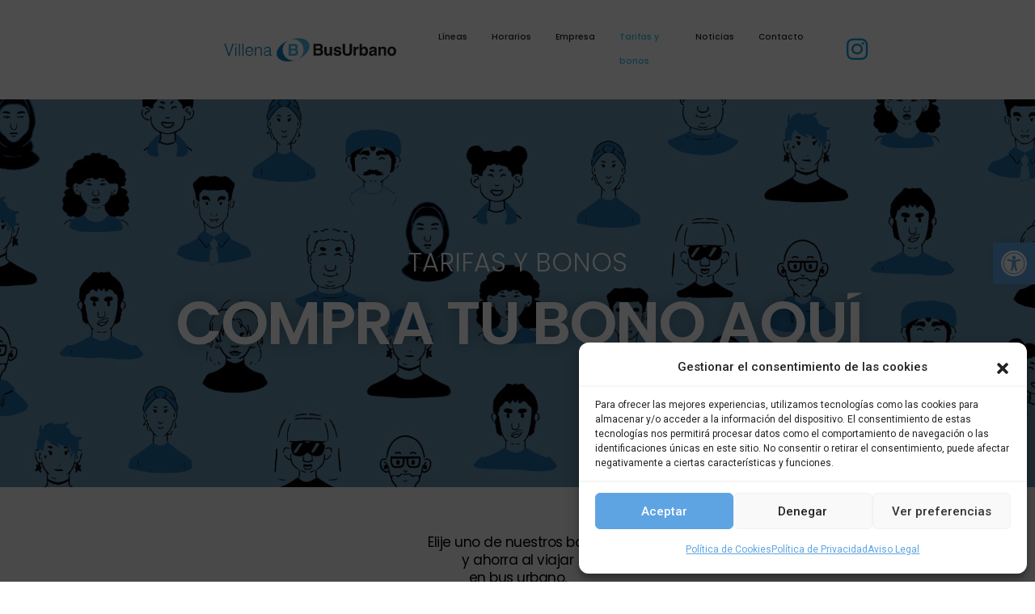

--- FILE ---
content_type: text/html; charset=UTF-8
request_url: https://villenabus.com/tienda-bonobus-villena/
body_size: 43814
content:
<!DOCTYPE html>
<html lang="es" class="no-js">
	<head>
		<!-- keywords -->
		<meta charset="UTF-8" />
		<!-- viewport -->
		<meta name="viewport" content="width=device-width, initial-scale=1, maximum-scale=1" />
		<!-- profile -->
		<link rel="profile" href="https://gmpg.org/xfn/11" />
		<meta name='robots' content='index, follow, max-image-preview:large, max-snippet:-1, max-video-preview:-1' />
	<style>img:is([sizes="auto" i], [sizes^="auto," i]) { contain-intrinsic-size: 3000px 1500px }</style>
	
	<!-- This site is optimized with the Yoast SEO plugin v25.1 - https://yoast.com/wordpress/plugins/seo/ -->
	<title>Tarifas y bonobús villena - Autobuses Urbanos de Villena</title>
	<meta name="description" content="Elije uno de nuestros bonobús villena para ahorra al viajar en bus urbano. Compra online tu bonobús y empieza a viajar." />
	<link rel="canonical" href="https://villenabus.com/tienda-bonobus-villena/" />
	<meta property="og:locale" content="es_ES" />
	<meta property="og:type" content="article" />
	<meta property="og:title" content="Tarifas y bonobús villena - Autobuses Urbanos de Villena" />
	<meta property="og:description" content="Elije uno de nuestros bonobús villena para ahorra al viajar en bus urbano. Compra online tu bonobús y empieza a viajar." />
	<meta property="og:url" content="https://villenabus.com/tienda-bonobus-villena/" />
	<meta property="og:site_name" content="Autobuses Urbanos de Villena" />
	<meta property="article:modified_time" content="2023-08-04T07:54:08+00:00" />
	<meta property="og:image" content="https://villenabus.com/wp-content/uploads/bono_junilado.png" />
	<meta name="twitter:card" content="summary_large_image" />
	<meta name="twitter:label1" content="Tiempo de lectura" />
	<meta name="twitter:data1" content="9 minutos" />
	<script type="application/ld+json" class="yoast-schema-graph">{"@context":"https://schema.org","@graph":[{"@type":"WebPage","@id":"https://villenabus.com/tienda-bonobus-villena/","url":"https://villenabus.com/tienda-bonobus-villena/","name":"Tarifas y bonobús villena - Autobuses Urbanos de Villena","isPartOf":{"@id":"https://villenabus.com/#website"},"primaryImageOfPage":{"@id":"https://villenabus.com/tienda-bonobus-villena/#primaryimage"},"image":{"@id":"https://villenabus.com/tienda-bonobus-villena/#primaryimage"},"thumbnailUrl":"https://villenabus.com/wp-content/uploads/bono_junilado.png","datePublished":"2023-04-12T17:58:20+00:00","dateModified":"2023-08-04T07:54:08+00:00","description":"Elije uno de nuestros bonobús villena para ahorra al viajar en bus urbano. Compra online tu bonobús y empieza a viajar.","breadcrumb":{"@id":"https://villenabus.com/tienda-bonobus-villena/#breadcrumb"},"inLanguage":"es","potentialAction":[{"@type":"ReadAction","target":["https://villenabus.com/tienda-bonobus-villena/"]}]},{"@type":"ImageObject","inLanguage":"es","@id":"https://villenabus.com/tienda-bonobus-villena/#primaryimage","url":"https://villenabus.com/wp-content/uploads/bono_junilado.png","contentUrl":"https://villenabus.com/wp-content/uploads/bono_junilado.png","width":800,"height":314},{"@type":"BreadcrumbList","@id":"https://villenabus.com/tienda-bonobus-villena/#breadcrumb","itemListElement":[{"@type":"ListItem","position":1,"name":"Portada","item":"https://villenabus.com/"},{"@type":"ListItem","position":2,"name":"Tarifas y bonos"}]},{"@type":"WebSite","@id":"https://villenabus.com/#website","url":"https://villenabus.com/","name":"Autobuses Urbanos de Villena","description":"","potentialAction":[{"@type":"SearchAction","target":{"@type":"EntryPoint","urlTemplate":"https://villenabus.com/?s={search_term_string}"},"query-input":{"@type":"PropertyValueSpecification","valueRequired":true,"valueName":"search_term_string"}}],"inLanguage":"es"}]}</script>
	<!-- / Yoast SEO plugin. -->


<link rel='dns-prefetch' href='//hcaptcha.com' />
<link rel="alternate" type="application/rss+xml" title="Autobuses Urbanos de Villena &raquo; Feed" href="https://villenabus.com/feed/" />
<link rel="alternate" type="application/rss+xml" title="Autobuses Urbanos de Villena &raquo; Feed de los comentarios" href="https://villenabus.com/comments/feed/" />
<link rel='stylesheet' id='themify-icons-css' href='https://villenabus.com/wp-content/plugins/litho-addons/includes/assets/css/themify-icons.css?ver=1.6' type='text/css' media='all' />
<link rel='stylesheet' id='simple-line-icons-css' href='https://villenabus.com/wp-content/plugins/litho-addons/includes/assets/css/simple-line-icons.css?ver=1.6' type='text/css' media='all' />
<link rel='stylesheet' id='et-line-icons-css' href='https://villenabus.com/wp-content/plugins/litho-addons/includes/assets/css/et-line-icons.css?ver=1.6' type='text/css' media='all' />
<link rel='stylesheet' id='iconsmind-line-icons-css' href='https://villenabus.com/wp-content/plugins/litho-addons/includes/assets/css/iconsmind-line.css?ver=1.6' type='text/css' media='all' />
<link rel='stylesheet' id='iconsmind-solid-icons-css' href='https://villenabus.com/wp-content/plugins/litho-addons/includes/assets/css/iconsmind-solid.css?ver=1.6' type='text/css' media='all' />
<link rel='stylesheet' id='feather-icons-css' href='https://villenabus.com/wp-content/plugins/litho-addons/includes/assets/css/feather-icons.css?ver=1.6' type='text/css' media='all' />
<link rel='stylesheet' id='wp-block-library-css' href='https://villenabus.com/wp-includes/css/dist/block-library/style.min.css?ver=6.8.1' type='text/css' media='all' />
<style id='wp-block-library-theme-inline-css' type='text/css'>
.wp-block-audio :where(figcaption){color:#555;font-size:13px;text-align:center}.is-dark-theme .wp-block-audio :where(figcaption){color:#ffffffa6}.wp-block-audio{margin:0 0 1em}.wp-block-code{border:1px solid #ccc;border-radius:4px;font-family:Menlo,Consolas,monaco,monospace;padding:.8em 1em}.wp-block-embed :where(figcaption){color:#555;font-size:13px;text-align:center}.is-dark-theme .wp-block-embed :where(figcaption){color:#ffffffa6}.wp-block-embed{margin:0 0 1em}.blocks-gallery-caption{color:#555;font-size:13px;text-align:center}.is-dark-theme .blocks-gallery-caption{color:#ffffffa6}:root :where(.wp-block-image figcaption){color:#555;font-size:13px;text-align:center}.is-dark-theme :root :where(.wp-block-image figcaption){color:#ffffffa6}.wp-block-image{margin:0 0 1em}.wp-block-pullquote{border-bottom:4px solid;border-top:4px solid;color:currentColor;margin-bottom:1.75em}.wp-block-pullquote cite,.wp-block-pullquote footer,.wp-block-pullquote__citation{color:currentColor;font-size:.8125em;font-style:normal;text-transform:uppercase}.wp-block-quote{border-left:.25em solid;margin:0 0 1.75em;padding-left:1em}.wp-block-quote cite,.wp-block-quote footer{color:currentColor;font-size:.8125em;font-style:normal;position:relative}.wp-block-quote:where(.has-text-align-right){border-left:none;border-right:.25em solid;padding-left:0;padding-right:1em}.wp-block-quote:where(.has-text-align-center){border:none;padding-left:0}.wp-block-quote.is-large,.wp-block-quote.is-style-large,.wp-block-quote:where(.is-style-plain){border:none}.wp-block-search .wp-block-search__label{font-weight:700}.wp-block-search__button{border:1px solid #ccc;padding:.375em .625em}:where(.wp-block-group.has-background){padding:1.25em 2.375em}.wp-block-separator.has-css-opacity{opacity:.4}.wp-block-separator{border:none;border-bottom:2px solid;margin-left:auto;margin-right:auto}.wp-block-separator.has-alpha-channel-opacity{opacity:1}.wp-block-separator:not(.is-style-wide):not(.is-style-dots){width:100px}.wp-block-separator.has-background:not(.is-style-dots){border-bottom:none;height:1px}.wp-block-separator.has-background:not(.is-style-wide):not(.is-style-dots){height:2px}.wp-block-table{margin:0 0 1em}.wp-block-table td,.wp-block-table th{word-break:normal}.wp-block-table :where(figcaption){color:#555;font-size:13px;text-align:center}.is-dark-theme .wp-block-table :where(figcaption){color:#ffffffa6}.wp-block-video :where(figcaption){color:#555;font-size:13px;text-align:center}.is-dark-theme .wp-block-video :where(figcaption){color:#ffffffa6}.wp-block-video{margin:0 0 1em}:root :where(.wp-block-template-part.has-background){margin-bottom:0;margin-top:0;padding:1.25em 2.375em}
</style>
<style id='classic-theme-styles-inline-css' type='text/css'>
/*! This file is auto-generated */
.wp-block-button__link{color:#fff;background-color:#32373c;border-radius:9999px;box-shadow:none;text-decoration:none;padding:calc(.667em + 2px) calc(1.333em + 2px);font-size:1.125em}.wp-block-file__button{background:#32373c;color:#fff;text-decoration:none}
</style>
<link rel='stylesheet' id='wc-blocks-vendors-style-css' href='https://villenabus.com/wp-content/plugins/woocommerce/packages/woocommerce-blocks/build/wc-blocks-vendors-style.css?ver=10.0.4' type='text/css' media='all' />
<link rel='stylesheet' id='wc-blocks-style-css' href='https://villenabus.com/wp-content/plugins/woocommerce/packages/woocommerce-blocks/build/wc-blocks-style.css?ver=10.0.4' type='text/css' media='all' />
<style id='global-styles-inline-css' type='text/css'>
:root{--wp--preset--aspect-ratio--square: 1;--wp--preset--aspect-ratio--4-3: 4/3;--wp--preset--aspect-ratio--3-4: 3/4;--wp--preset--aspect-ratio--3-2: 3/2;--wp--preset--aspect-ratio--2-3: 2/3;--wp--preset--aspect-ratio--16-9: 16/9;--wp--preset--aspect-ratio--9-16: 9/16;--wp--preset--color--black: #000000;--wp--preset--color--cyan-bluish-gray: #abb8c3;--wp--preset--color--white: #FFF;--wp--preset--color--pale-pink: #f78da7;--wp--preset--color--vivid-red: #cf2e2e;--wp--preset--color--luminous-vivid-orange: #ff6900;--wp--preset--color--luminous-vivid-amber: #fcb900;--wp--preset--color--light-green-cyan: #7bdcb5;--wp--preset--color--vivid-green-cyan: #00d084;--wp--preset--color--pale-cyan-blue: #8ed1fc;--wp--preset--color--vivid-cyan-blue: #0693e3;--wp--preset--color--vivid-purple: #9b51e0;--wp--preset--color--primary: #fff;--wp--preset--color--secondary: #000;--wp--preset--color--dark-gray: #111;--wp--preset--color--light-gray: #767676;--wp--preset--gradient--vivid-cyan-blue-to-vivid-purple: linear-gradient(135deg,rgba(6,147,227,1) 0%,rgb(155,81,224) 100%);--wp--preset--gradient--light-green-cyan-to-vivid-green-cyan: linear-gradient(135deg,rgb(122,220,180) 0%,rgb(0,208,130) 100%);--wp--preset--gradient--luminous-vivid-amber-to-luminous-vivid-orange: linear-gradient(135deg,rgba(252,185,0,1) 0%,rgba(255,105,0,1) 100%);--wp--preset--gradient--luminous-vivid-orange-to-vivid-red: linear-gradient(135deg,rgba(255,105,0,1) 0%,rgb(207,46,46) 100%);--wp--preset--gradient--very-light-gray-to-cyan-bluish-gray: linear-gradient(135deg,rgb(238,238,238) 0%,rgb(169,184,195) 100%);--wp--preset--gradient--cool-to-warm-spectrum: linear-gradient(135deg,rgb(74,234,220) 0%,rgb(151,120,209) 20%,rgb(207,42,186) 40%,rgb(238,44,130) 60%,rgb(251,105,98) 80%,rgb(254,248,76) 100%);--wp--preset--gradient--blush-light-purple: linear-gradient(135deg,rgb(255,206,236) 0%,rgb(152,150,240) 100%);--wp--preset--gradient--blush-bordeaux: linear-gradient(135deg,rgb(254,205,165) 0%,rgb(254,45,45) 50%,rgb(107,0,62) 100%);--wp--preset--gradient--luminous-dusk: linear-gradient(135deg,rgb(255,203,112) 0%,rgb(199,81,192) 50%,rgb(65,88,208) 100%);--wp--preset--gradient--pale-ocean: linear-gradient(135deg,rgb(255,245,203) 0%,rgb(182,227,212) 50%,rgb(51,167,181) 100%);--wp--preset--gradient--electric-grass: linear-gradient(135deg,rgb(202,248,128) 0%,rgb(113,206,126) 100%);--wp--preset--gradient--midnight: linear-gradient(135deg,rgb(2,3,129) 0%,rgb(40,116,252) 100%);--wp--preset--font-size--small: 18px;--wp--preset--font-size--medium: 20px;--wp--preset--font-size--large: 24px;--wp--preset--font-size--x-large: 42px;--wp--preset--font-size--extra-small: 16px;--wp--preset--font-size--normal: 20px;--wp--preset--font-size--extra-large: 40px;--wp--preset--font-size--huge: 96px;--wp--preset--font-size--gigantic: 144px;--wp--preset--spacing--20: 0.44rem;--wp--preset--spacing--30: 0.67rem;--wp--preset--spacing--40: 1rem;--wp--preset--spacing--50: 1.5rem;--wp--preset--spacing--60: 2.25rem;--wp--preset--spacing--70: 3.38rem;--wp--preset--spacing--80: 5.06rem;--wp--preset--shadow--natural: 6px 6px 9px rgba(0, 0, 0, 0.2);--wp--preset--shadow--deep: 12px 12px 50px rgba(0, 0, 0, 0.4);--wp--preset--shadow--sharp: 6px 6px 0px rgba(0, 0, 0, 0.2);--wp--preset--shadow--outlined: 6px 6px 0px -3px rgba(255, 255, 255, 1), 6px 6px rgba(0, 0, 0, 1);--wp--preset--shadow--crisp: 6px 6px 0px rgba(0, 0, 0, 1);}:where(.is-layout-flex){gap: 0.5em;}:where(.is-layout-grid){gap: 0.5em;}body .is-layout-flex{display: flex;}.is-layout-flex{flex-wrap: wrap;align-items: center;}.is-layout-flex > :is(*, div){margin: 0;}body .is-layout-grid{display: grid;}.is-layout-grid > :is(*, div){margin: 0;}:where(.wp-block-columns.is-layout-flex){gap: 2em;}:where(.wp-block-columns.is-layout-grid){gap: 2em;}:where(.wp-block-post-template.is-layout-flex){gap: 1.25em;}:where(.wp-block-post-template.is-layout-grid){gap: 1.25em;}.has-black-color{color: var(--wp--preset--color--black) !important;}.has-cyan-bluish-gray-color{color: var(--wp--preset--color--cyan-bluish-gray) !important;}.has-white-color{color: var(--wp--preset--color--white) !important;}.has-pale-pink-color{color: var(--wp--preset--color--pale-pink) !important;}.has-vivid-red-color{color: var(--wp--preset--color--vivid-red) !important;}.has-luminous-vivid-orange-color{color: var(--wp--preset--color--luminous-vivid-orange) !important;}.has-luminous-vivid-amber-color{color: var(--wp--preset--color--luminous-vivid-amber) !important;}.has-light-green-cyan-color{color: var(--wp--preset--color--light-green-cyan) !important;}.has-vivid-green-cyan-color{color: var(--wp--preset--color--vivid-green-cyan) !important;}.has-pale-cyan-blue-color{color: var(--wp--preset--color--pale-cyan-blue) !important;}.has-vivid-cyan-blue-color{color: var(--wp--preset--color--vivid-cyan-blue) !important;}.has-vivid-purple-color{color: var(--wp--preset--color--vivid-purple) !important;}.has-black-background-color{background-color: var(--wp--preset--color--black) !important;}.has-cyan-bluish-gray-background-color{background-color: var(--wp--preset--color--cyan-bluish-gray) !important;}.has-white-background-color{background-color: var(--wp--preset--color--white) !important;}.has-pale-pink-background-color{background-color: var(--wp--preset--color--pale-pink) !important;}.has-vivid-red-background-color{background-color: var(--wp--preset--color--vivid-red) !important;}.has-luminous-vivid-orange-background-color{background-color: var(--wp--preset--color--luminous-vivid-orange) !important;}.has-luminous-vivid-amber-background-color{background-color: var(--wp--preset--color--luminous-vivid-amber) !important;}.has-light-green-cyan-background-color{background-color: var(--wp--preset--color--light-green-cyan) !important;}.has-vivid-green-cyan-background-color{background-color: var(--wp--preset--color--vivid-green-cyan) !important;}.has-pale-cyan-blue-background-color{background-color: var(--wp--preset--color--pale-cyan-blue) !important;}.has-vivid-cyan-blue-background-color{background-color: var(--wp--preset--color--vivid-cyan-blue) !important;}.has-vivid-purple-background-color{background-color: var(--wp--preset--color--vivid-purple) !important;}.has-black-border-color{border-color: var(--wp--preset--color--black) !important;}.has-cyan-bluish-gray-border-color{border-color: var(--wp--preset--color--cyan-bluish-gray) !important;}.has-white-border-color{border-color: var(--wp--preset--color--white) !important;}.has-pale-pink-border-color{border-color: var(--wp--preset--color--pale-pink) !important;}.has-vivid-red-border-color{border-color: var(--wp--preset--color--vivid-red) !important;}.has-luminous-vivid-orange-border-color{border-color: var(--wp--preset--color--luminous-vivid-orange) !important;}.has-luminous-vivid-amber-border-color{border-color: var(--wp--preset--color--luminous-vivid-amber) !important;}.has-light-green-cyan-border-color{border-color: var(--wp--preset--color--light-green-cyan) !important;}.has-vivid-green-cyan-border-color{border-color: var(--wp--preset--color--vivid-green-cyan) !important;}.has-pale-cyan-blue-border-color{border-color: var(--wp--preset--color--pale-cyan-blue) !important;}.has-vivid-cyan-blue-border-color{border-color: var(--wp--preset--color--vivid-cyan-blue) !important;}.has-vivid-purple-border-color{border-color: var(--wp--preset--color--vivid-purple) !important;}.has-vivid-cyan-blue-to-vivid-purple-gradient-background{background: var(--wp--preset--gradient--vivid-cyan-blue-to-vivid-purple) !important;}.has-light-green-cyan-to-vivid-green-cyan-gradient-background{background: var(--wp--preset--gradient--light-green-cyan-to-vivid-green-cyan) !important;}.has-luminous-vivid-amber-to-luminous-vivid-orange-gradient-background{background: var(--wp--preset--gradient--luminous-vivid-amber-to-luminous-vivid-orange) !important;}.has-luminous-vivid-orange-to-vivid-red-gradient-background{background: var(--wp--preset--gradient--luminous-vivid-orange-to-vivid-red) !important;}.has-very-light-gray-to-cyan-bluish-gray-gradient-background{background: var(--wp--preset--gradient--very-light-gray-to-cyan-bluish-gray) !important;}.has-cool-to-warm-spectrum-gradient-background{background: var(--wp--preset--gradient--cool-to-warm-spectrum) !important;}.has-blush-light-purple-gradient-background{background: var(--wp--preset--gradient--blush-light-purple) !important;}.has-blush-bordeaux-gradient-background{background: var(--wp--preset--gradient--blush-bordeaux) !important;}.has-luminous-dusk-gradient-background{background: var(--wp--preset--gradient--luminous-dusk) !important;}.has-pale-ocean-gradient-background{background: var(--wp--preset--gradient--pale-ocean) !important;}.has-electric-grass-gradient-background{background: var(--wp--preset--gradient--electric-grass) !important;}.has-midnight-gradient-background{background: var(--wp--preset--gradient--midnight) !important;}.has-small-font-size{font-size: var(--wp--preset--font-size--small) !important;}.has-medium-font-size{font-size: var(--wp--preset--font-size--medium) !important;}.has-large-font-size{font-size: var(--wp--preset--font-size--large) !important;}.has-x-large-font-size{font-size: var(--wp--preset--font-size--x-large) !important;}
:where(.wp-block-post-template.is-layout-flex){gap: 1.25em;}:where(.wp-block-post-template.is-layout-grid){gap: 1.25em;}
:where(.wp-block-columns.is-layout-flex){gap: 2em;}:where(.wp-block-columns.is-layout-grid){gap: 2em;}
:root :where(.wp-block-pullquote){font-size: 1.5em;line-height: 1.6;}
</style>
<link rel='stylesheet' id='contact-form-7-css' href='https://villenabus.com/wp-content/plugins/contact-form-7/includes/css/styles.css?ver=6.0.6' type='text/css' media='all' />
<link rel='stylesheet' id='fontawesome-6.3.0-css' href='https://villenabus.com/wp-content/plugins/mini-ajax-woo-cart/assets/backend/css//icons/fontawesome-6.3.0.css?ver=1.2.3' type='text/css' media='all' />
<link rel='stylesheet' id='eleganticons-css' href='https://villenabus.com/wp-content/plugins/mini-ajax-woo-cart/assets/backend/css//icons/eleganticons.css?ver=1.2.3' type='text/css' media='all' />
<link rel='stylesheet' id='essentialicon-css' href='https://villenabus.com/wp-content/plugins/mini-ajax-woo-cart/assets/backend/css//icons/essentialicon.css?ver=1.2.3' type='text/css' media='all' />
<link rel='stylesheet' id='icofont-css' href='https://villenabus.com/wp-content/plugins/mini-ajax-woo-cart/assets/backend/css//icons/icofont.css?ver=1.2.3' type='text/css' media='all' />
<link rel='stylesheet' id='materialdesignicons-css' href='https://villenabus.com/wp-content/plugins/mini-ajax-woo-cart/assets/backend/css//icons/materialdesignicons.css?ver=1.2.3' type='text/css' media='all' />
<link rel='stylesheet' id='animate-css' href='https://villenabus.com/wp-content/plugins/mini-ajax-woo-cart/assets/frontend/css/animate.css?ver=1.2.3' type='text/css' media='all' />
<link rel='stylesheet' id='hover-css' href='https://villenabus.com/wp-content/plugins/mini-ajax-woo-cart/assets/frontend/css/hover-min.css?ver=1.2.3' type='text/css' media='all' />
<link rel='stylesheet' id='jquery-mCustomScrollbar-css' href='https://villenabus.com/wp-content/plugins/mini-ajax-woo-cart/assets/frontend/css/../../mcscrollbar/jquery.mCustomScrollbar.css?ver=1.2.3' type='text/css' media='all' />
<link rel='stylesheet' id='majc-frontend-flymenu-style-css' href='https://villenabus.com/wp-content/plugins/mini-ajax-woo-cart/assets/frontend/css/frontend.css?ver=1.2.3' type='text/css' media='all' />
<link rel='stylesheet' id='woocommerce-layout-css' href='https://villenabus.com/wp-content/plugins/woocommerce/assets/css/woocommerce-layout.css?ver=7.7.0' type='text/css' media='all' />
<link rel='stylesheet' id='woocommerce-smallscreen-css' href='https://villenabus.com/wp-content/plugins/woocommerce/assets/css/woocommerce-smallscreen.css?ver=7.7.0' type='text/css' media='only screen and (max-width: 768px)' />
<link rel='stylesheet' id='woocommerce-general-css' href='https://villenabus.com/wp-content/plugins/woocommerce/assets/css/woocommerce.css?ver=7.7.0' type='text/css' media='all' />
<style id='woocommerce-inline-inline-css' type='text/css'>
.woocommerce form .form-row .required { visibility: visible; }
</style>
<link rel='stylesheet' id='cmplz-general-css' href='https://villenabus.com/wp-content/plugins/complianz-gdpr/assets/css/cookieblocker.min.css?ver=1709131750' type='text/css' media='all' />
<link rel='stylesheet' id='bootstrap-css' href='https://villenabus.com/wp-content/themes/litho/assets/css/bootstrap.min.css?ver=5.2.3' type='text/css' media='all' />
<link rel='stylesheet' id='swiper-css' href='https://villenabus.com/wp-content/themes/litho/assets/css/swiper.min.css?ver=8.4.5' type='text/css' media='all' />
<link rel='stylesheet' id='elementor-icons-shared-0-css' href='https://villenabus.com/wp-content/plugins/elementor/assets/lib/font-awesome/css/fontawesome.min.css?ver=5.15.3' type='text/css' media='all' />
<link rel='stylesheet' id='elementor-icons-fa-regular-css' href='https://villenabus.com/wp-content/plugins/elementor/assets/lib/font-awesome/css/regular.min.css?ver=5.15.3' type='text/css' media='all' />
<link rel='stylesheet' id='elementor-icons-fa-brands-css' href='https://villenabus.com/wp-content/plugins/elementor/assets/lib/font-awesome/css/brands.min.css?ver=5.15.3' type='text/css' media='all' />
<link rel='stylesheet' id='elementor-icons-fa-solid-css' href='https://villenabus.com/wp-content/plugins/elementor/assets/lib/font-awesome/css/solid.min.css?ver=5.15.3' type='text/css' media='all' />
<link rel='stylesheet' id='justified-gallery-css' href='https://villenabus.com/wp-content/themes/litho/assets/css/justified-gallery.min.css?ver=3.8.1' type='text/css' media='all' />
<link rel='stylesheet' id='mCustomScrollbar-css' href='https://villenabus.com/wp-content/plugins/litho-addons/includes/assets/css/jquery.mCustomScrollbar.min.css?ver=3.1.5' type='text/css' media='all' />
<link rel='stylesheet' id='magnific-popup-css' href='https://villenabus.com/wp-content/themes/litho/assets/css/magnific-popup.css?ver=1.1.0' type='text/css' media='all' />
<link rel='stylesheet' id='hover-animation-css' href='https://villenabus.com/wp-content/plugins/litho-addons/assets/css/hover-min.css?ver=2.3.2' type='text/css' media='all' />
<link rel='stylesheet' id='font-awesome-css' href='https://villenabus.com/wp-content/plugins/litho-addons/includes/assets/css/font-awesome.min.css?ver=6.2.1' type='text/css' media='all' />
<link rel='stylesheet' id='pojo-a11y-css' href='https://villenabus.com/wp-content/plugins/pojo-accessibility/assets/css/style.min.css?ver=1.0.0' type='text/css' media='all' />
<link rel='stylesheet' id='elementor-icons-css' href='https://villenabus.com/wp-content/plugins/elementor/assets/lib/eicons/css/elementor-icons.min.css?ver=5.16.0' type='text/css' media='all' />
<link rel='stylesheet' id='elementor-frontend-css' href='https://villenabus.com/wp-content/plugins/elementor/assets/css/frontend-lite.min.css?ver=3.9.0' type='text/css' media='all' />
<link rel='stylesheet' id='elementor-post-74341-css' href='https://villenabus.com/wp-content/uploads/elementor/css/post-74341.css?ver=1682333411' type='text/css' media='all' />
<link rel='stylesheet' id='litho-addons-frontend-css' href='https://villenabus.com/wp-content/plugins/litho-addons/includes/assets/css/frontend.css?ver=1.6' type='text/css' media='all' />
<link rel='stylesheet' id='elementor-global-css' href='https://villenabus.com/wp-content/uploads/elementor/css/global.css?ver=1682415648' type='text/css' media='all' />
<link rel='stylesheet' id='elementor-post-75954-css' href='https://villenabus.com/wp-content/uploads/elementor/css/post-75954.css?ver=1691135652' type='text/css' media='all' />
<link rel='stylesheet' id='litho-style-css' href='https://villenabus.com/wp-content/themes/litho/style.css?ver=1.2' type='text/css' media='all' />
<link rel='stylesheet' id='litho-responsive-css' href='https://villenabus.com/wp-content/themes/litho/assets/css/responsive.css?ver=1.2' type='text/css' media='all' />
<style id='litho-responsive-inline-css' type='text/css'>

body,.main-font{font-family:Roboto;}.alt-font,.sidebar .widget h2,.sidebar .widget.widget_search label,.editor-post-title__block .editor-post-title__input,.litho-button-wrapper .elementor-button,.elementor-widget-litho-button a.elementor-button,.btn,[type=submit],.wp-block-search .wp-block-search__button,input[type="submit"],.elementor-button-wrapper a.elementor-button,.elementor-widget-container .litho-top-cart-wrapper .buttons a,footer .elementor-widget-litho-simple-navigation .title,footer .elementor-widget-wp-widget-litho_recent_post_widget h5,.swiper-number-pagination,.woocommerce ul.shop-product-list li.product .button,.woocommerce ul.shop-product-list li.product .added_to_cart,.woocommerce div.product .product_title,.woocommerce div.product .woocommerce-tabs ul.tabs li a,.woocommerce div.product .woocommerce-tabs .panel h2,.woocommerce-page .cart-collaterals .cart_totals h2,.woocommerce .related > h2,.woocommerce .up-sells > h2,.woocommerce .cross-sells > h2,.woocommerce #reviews #comments ol.commentlist li .comment-text p.meta .woocommerce-review__author,.woocommerce table.shop_table th,.woocommerce-cart .cart-collaterals .cart_totals h2,.woocommerce #respond input#submit,.woocommerce a.button,.woocommerce button.button,.woocommerce input.button,.woocommerce form.checkout_coupon .button,.woocommerce form.login .lost_password a,.woocommerce-error,.woocommerce-info,.woocommerce-message,.woocommerce-page h3,.woocommerce-checkout .woocommerce h3,.woocommerce-order-details .woocommerce-order-details__title,.woocommerce-account .woocommerce h2,.woocommerce-page legend,.woocommerce table.shop_table_responsive tr td::before,.woocommerce-page table.shop_table_responsive tr td::before,.woocommerce table.shop_table_responsive tr td::before,.woocommerce-page table.shop_table_responsive tr td::before,.woocommerce-Reviews .comment-reply-title{font-family:Poppins;}.blog-standard.blog-post-sticky .post-meta-wrapper .blog-like span.posts-like{display:inline-block;}.blog-standard.blog-post-sticky .post-meta-wrapper .comment-link span.comment-text{display:inline-block;}.blog-standard.blog-post-sticky .post-meta-wrapper > span,.blog-standard.blog-post-sticky .post-meta-wrapper > span a,.blog-standard.blog-post-sticky .post-meta span,.blog-standard.blog-post-sticky .post-meta a{text-transform:uppercase;}.litho-related-portfolio-wrap .related-portfolio-general-subtitle{text-transform:capitalize;}.litho-cookie-policy-wrapper .cookie-container .btn{text-transform:uppercase}@media (max-width:1600px){.hamburger-menu-modern{width:60%;}}@media (max-width:1199px){.hamburger-menu-modern{width:70%;}.navbar-nav .nav-link,.navbar-expand-lg .navbar-nav .nav-link{margin:0 16px;}.hamburger-menu-half .litho-left-menu-wrap{height:calc(100vh - 330px);}}@media (min-width:1025px){.navbar-expand-lg .navbar-toggler{display:none;}.navbar-expand-lg .navbar-collapse{display:flex!important;flex-basis:auto;}.navbar-expand-lg .navbar-nav{flex-direction:row;}.navbar-expand-lg .elementor-widget-litho-mega-menu .toggle-menu-word{display:none;}.left-menu-modern .header-push-button{display:block;}}@media (max-width:1024px){.admin-bar .left-sidebar-wrapper .header-left-wrapper{margin-top:32px;}.admin-bar .left-sidebar-wrapper .header-left-wrapper .navbar-toggler{top:63px;}.admin-bar .left-menu-modern{margin-top:32px;}.admin-bar .left-menu-modern .navbar-toggler{top:63px;}.admin-bar[data-mobile-nav-style="modern"] .navbar-modern-inner .navbar-toggler,.admin-bar[data-mobile-nav-style="full-screen-menu"] .navbar-full-screen-menu-inner .navbar-toggler{right:25px;top:60px;}[data-mobile-nav-style=classic].navbar-collapse-show-after header .elementor-section,[data-mobile-nav-style=classic].navbar-collapse-show-after header .elementor-widget,[data-mobile-nav-style=classic].navbar-collapse-show-after header .elementor-widget-container,[data-mobile-nav-style=classic].navbar-collapse-show-after header .elementor-widget-wrap,[data-mobile-nav-style=classic].navbar-collapse-show-after header .elementor-column,[data-mobile-nav-style=classic].navbar-collapse-show-after header .elementor-column-wrap,[data-mobile-nav-style=classic].navbar-collapse-show-after header .elementor-section .elementor-container,[data-mobile-nav-style=classic].navbar-collapse-show-after header .elementor-section.elementor-section-stretched,[data-mobile-nav-style=classic].navbar-collapse-show header .elementor-section,[data-mobile-nav-style=classic].navbar-collapse-show header .elementor-widget,[data-mobile-nav-style=classic].navbar-collapse-show header .elementor-widget-container,[data-mobile-nav-style=classic].navbar-collapse-show header .elementor-widget-wrap,[data-mobile-nav-style=classic].navbar-collapse-show header .elementor-column,[data-mobile-nav-style=classic].navbar-collapse-show header .elementor-column-wrap,[data-mobile-nav-style=classic].navbar-collapse-show header .elementor-section .elementor-container,[data-mobile-nav-style=classic].navbar-collapse-show header .elementor-section.elementor-section-stretched{position:inherit !important;}.navbar-expand-lg .navbar-collapse.collapse:not(.show){display:none !important;}.navbar-expand-lg .navbar-collapse{display:inline !important;display:inline !important;-ms-flex-preferred-size:inherit !important;flex-basis:inherit !important;}[data-mobile-nav-style=classic] .navbar-expand-lg .navbar-collapse{width:100% !important}.navbar-expand-lg .navbar-nav{-ms-flex-direction:column !important;flex-direction:column !important;}.header-with-mini-header .header-common-wrapper.standard{margin-top:0;}.admin-bar.navbar-collapse-show[data-mobile-nav-style=classic] .sticky .header-common-wrapper {top:32px !important;}.push-button:hover{opacity:1;}.shrink-nav .navbar-toggler{transition-duration:0.5s;-webkit-transition-duration:0.5s;-moz-transition-duration:0.5s;-ms-transition-duration:0.5s;-o-transition-duration:0.5s;}.sticky .shrink-nav .navbar-toggler{margin:25px 0 23px 0;}.sticky .shrink-nav.navbar-nav .nav-link,.sticky .shrink-nav.navbar-expand-lg .navbar-nav .nav-link{padding:9px 40px;}header .default-logo,header .alt-logo{display:none;}header .navbar-brand .mobile-logo{visibility:visible;opacity:1;width:auto;}.search-form-wrapper .search-form-icon{color:#232323;padding:5px 0 5px 5px;}.search-form-wrapper .search-form-icon .elementor-icon,header .social-icons-wrapper ul li a.elementor-social-icon i{color:#232323;}.search-form-wrapper .search-form-icon:hover .elementor-icon{color:rgba(0,0,0,0.6);}.litho-top-cart-wrapper .litho-cart-top-counter i{color:#232323;}.litho-top-cart-wrapper:hover .litho-cart-top-counter i{color:rgba(0,0,0,0.6);}.push-button span{background-color:#232323;}.navbar-toggler{margin:30px 0 28px 0;padding:0;font-size:24px;width:22px;height:14px;display:inline-block !important;position:relative;border:none;vertical-align:middle;border-radius:0;}.navbar-toggler-line{background:#232323;height:2px;width:22px;content:"";display:block;border-radius:0;position:absolute;left:0;right:0;margin-left:auto;margin-right:auto;-webkit-transform:rotate(0deg);-moz-transform:rotate(0deg);-o-transform:rotate(0deg);transform:rotate(0deg);-webkit-transition:.25s ease-in-out;-moz-transition:.25s ease-in-out;-o-transition:.25s ease-in-out;transition:.25s ease-in-out;}.navbar-toggler-line:nth-child(1){top:0px;width:14px;}.navbar-toggler-line:nth-child(2),.navbar-toggler-line:nth-child(3){top:6px;}.navbar-toggler-line:nth-child(4){top:12px;width:14px;}.navbar-collapse-show .navbar-toggler-line:nth-child(1){top:7px;width:0%;}.navbar-collapse-show .navbar-toggler-line:nth-child(2){-webkit-transform:rotate(45deg);-moz-transform:rotate(45deg);-o-transform:rotate(45deg);-ms-transform:rotate(45deg);transform:rotate(45deg);}.navbar-collapse-show .navbar-toggler-line:nth-child(3){-webkit-transform:rotate(-45deg);-moz-transform:rotate(-45deg);-o-transform:rotate(-45deg);-ms-transform:rotate(-45deg);transform:rotate(-45deg);}.navbar-collapse-show .navbar-toggler-line:nth-child(4){top:7px;width:0%;}.dropdown-toggle:after,.simple-dropdown .sub-menu li .dropdown-toggle{display:none;}.navbar-collapse {left:0 !important;position:absolute;top:calc(100% - 1px);left:0;width:100vw;background:#fff;overflow:hidden;box-shadow:0 20px 15px 0 rgba(23,23,23,.05);max-height:calc(100vh - 70px);}.header-with-mini-header .navbar-collapse{max-height:calc(100vh - 120px);}.navbar-collapse.show {overflow-y:auto !important;}.admin-bar .navbar-collapse{max-height:calc(100vh - 116px);}.header-common-wrapper{background-color:#fff;}.navbar-nav{padding:15px 0 25px;text-align:left;}.nav-item.dropdown.megamenu{position:relative;}.navbar-nav .nav-link,.navbar-expand-lg .navbar-nav .nav-link{font-size:15px;color:#232323;padding:9px 40px;font-weight:500;margin:0;display:block;}.navbar-nav .nav-link:hover,.navbar-expand-lg .navbar-nav .nav-link:hover,.navbar-nav .open > .nav-link,.navbar-expand-lg .navbar-nav .open > .nav-link,.navbar-nav .current-menu-ancestor > .nav-link,.navbar-nav .current-menu-item > .nav-link{color:rgba(0,0,0,0.6);}.nav-item > .dropdown-toggle{display:block;width:48px;height:48px;right:27px;position:absolute;top:0;text-align:center;line-height:50px;}.nav-item.show > .dropdown-toggle,.nav-item > .dropdown-toggle.show{-ms-transform:rotate(-180deg);-webkit-transform:rotate(-180deg);transform:rotate(-180deg);}.nav-item.dropdown.megamenu .menu-back-div,header .sub-menu,.simple-dropdown .sub-menu{width:100% !important;background-color:#f7f7f7;padding:30px 40px 30px;box-shadow:none;-moz-box-shadow:none;-webkit-box-shadow:none;border-radius:0;border:0;left:0 !important;position:initial !important;}.nav-item.dropdown.megamenu .menu-back-div{display:none;}.nav-item.dropdown.megamenu.show .menu-back-div,.nav-item.dropdown.megamenu .menu-back-div.show{display:block;}.dropdown.open > .sub-menu,.dropdown.open > .dropdown-menu{display:none}.dropdown.show > .sub-menu,.dropdown.show > .dropdown-menu,.dropdown > .sub-menu.show,.dropdown > .dropdown-menu.show{display:block;}.simple-dropdown .sub-menu{display:none;}.simple-dropdown .sub-menu li{padding:0;}.nav-item.dropdown.simple-dropdown .dropdown-menu > .dropdown{margin-bottom:20px;}.nav-item.dropdown.simple-dropdown .dropdown-menu > li ~ .dropdown{margin-top:20px;}.nav-item.dropdown.simple-dropdown .dropdown-menu > .dropdown:last-child,.nav-item.dropdown.simple-dropdown .dropdown-menu > .menu-item:last-child{margin-bottom:0;}.nav-item.dropdown.simple-dropdown .dropdown-menu > .dropdown > a{color:#232323;margin:15px 0 7px 0;font-size:14px;font-weight:500;line-height:normal;}.nav-item.dropdown.simple-dropdown .dropdown-menu > .menu-item > a{padding:3px 15px 3px;margin-top:0;font-size:14px;margin-bottom:7px;line-height:inherit;color:#232323;}.dropdown-menu.megamenu-content li a,.simple-dropdown .sub-menu a,.nav-item.dropdown.simple-dropdown .dropdown-menu > .dropdown.menu-item ul li a{font-weight:400;}.nav-item.dropdown.simple-dropdown .dropdown-menu > .dropdown.menu-item a{line-height:normal;}.nav-item.dropdown.simple-dropdown .dropdown-menu > .dropdown.menu-item ul li a{color:#828282;}.nav-item.dropdown.simple-dropdown .dropdown-menu .dropdown .dropdown-menu{margin:0 0 5px;left:0;top:0;padding:0;}.simple-dropdown .sub-menu li .handler{display:none;}.dropdown > .sub-menu .sub-menu{display:block;}.navbar-nav-clone{padding-bottom:0}.navbar-nav-clone + ul{padding-top:0;}.nav-item.dropdown.simple-dropdown .dropdown-menu > .dropdown.menu-item > ul li ul{padding-left:15px;}.hamburger-menu-modern .litho-left-menu li a{font-size:30px;line-height:38px;}.hamburger-menu-modern{width:45%;}.hamburger-menu-modern .full-screen,.hamburger-menu-wrapper .hamburger-menu .full-screen{height:100vh !important;}.left-sidebar-wrapper{padding-left:0;}.left-sidebar-wrapper .left-sidebar-wrapper header.site-header{left:-290px;height:100%;top:0;padding-top:60px;-webkit-box-align:start;-ms-flex-align:start;align-items:start;-webkit-transition-duration:.3s;-moz-transition-duration:.3s;-ms-ransition-duration:.3s;-o-transition-duration:.3s;transition-duration:.3s;}.left-sidebar-wrapper .header-left-wrapper{position:fixed;left:0;top:0;text-align:left!important;width:100%;z-index:9;height:auto;}.left-sidebar-wrapper .header-left-wrapper .navbar-toggler{position:fixed;right:40px;top:31px;margin:0;}.litho-left-menu-wrapper,.navbar-expand-lg .litho-left-menu-wrapper.navbar-collapse,.navbar-expand-lg .litho-left-menu-wrapper.navbar-collapse.collapse:not(.show),.navbar-collapse-show .litho-left-menu-wrapper,.navbar-collapse-show .navbar-expand-lg .litho-left-menu-wrapper.navbar-collapse,.navbar-collapse-show .navbar-expand-lg .litho-left-menu-wrapper.navbar-collapse.collapse:not(.show){padding:0;left:0 !important;overflow:visible;height:auto !important;top:0;width:100%;position:relative;display:block !important;box-shadow:0 0 0 0 rgba(23,23,23,.05);max-height:100%;background-color:transparent;}.left-menu-classic-section{left:-290px !important;z-index:-1;overflow:visible;height:100%;top:0;width:290px;position:fixed;display:block !important;background-color:#fff;transition:all .3s ease-in-out;-moz-transition:all .3s ease-in-out;-webkit-transition:all .3s ease-in-out;-ms-transition:all .3s ease-in-out;-o-transition:all .3s ease-in-out;}.navbar-collapse-show .litho-left-menu-wrapper,.navbar-collapse-show .navbar-expand-lg .litho-left-menu-wrapper.navbar-collapse,.navbar-collapse-show .navbar-expand-lg .litho-left-menu-wrapper.navbar-collapse.collapse:not(.show){left:0 !important;}.left-sidebar-wrapper header.site-header{left:-290px;}.navbar-collapse-show .left-menu-classic-section,.navbar-collapse-show .left-sidebar-wrapper header.site-header{left:0 !important;}.navbar-collapse-show .left-menu-classic-section > div{overflow-y:auto;height:100%;}.header-left-wrapper{overflow-y:visible;}.left-menu-modern.header-left-wrapper{border-bottom:0;padding:0;}.left-menu-modern .social-icons-wrapper li{margin:0 7px;width:auto;}.left-menu-modern{height:auto;width:100%;display:block;}.show-menu .left-menu-modern .hamburger-menu{left:0;}.header-left-wrapper .hamburger-menu-wrapper .litho-left-menu-wrap{height:calc(100vh - 100px);}.page-wrapper{padding-left:0;}.hamburger-menu-wrapper .litho-left-menu .menu-toggle:before,.hamburger-menu-wrapper .litho-left-menu .menu-toggle:after{top:16px;}.hamburger-menu-half{width:60%;}.navbar-expand-lg.navbar-default .navbar-nav .page_item > a,.navbar-expand-lg.navbar-default .navbar-nav > .menu-item > a{padding:9px 15px;margin:0;font-size:15px;}.navbar-expand-lg.navbar-default .accordion-menu{position:inherit;}.navbar-default .navbar-nav .menu-item .sub-menu li.current-menu-parent:before,.navbar-default .navbar-nav .menu-item .sub-menu li.current-menu-ancestor:before{display:none;font-family:"Font Awesome 5 Free";font-weight:900;content:"\f105";position:absolute;right:25px;top:10px;}.navbar-default .navbar-nav li.current-menu-parent:before,.navbar-default .navbar-nav li.current-menu-ancestor:before{font-family:"Font Awesome 5 Free";font-weight:900;content:"\f105";position:absolute;right:25px;top:10px;padding:5px 10px;-ms-transform:rotate(90deg);-webkit-transform:rotate(90deg);transform:rotate(90deg);right:15px;top:5px;}.navbar-default .navbar-nav li.current-menu-parent.active:before,.navbar-default .navbar-nav li.current-menu-ancestor.active:before{-ms-transform:rotate(-90deg);-webkit-transform:rotate(-90deg);transform:rotate(-90deg);}.navbar-expand-lg.navbar-default .navbar-nav .menu-item:hover > .sub-menu{display:block;}.navbar-default .navbar-nav li.current-menu-parent.active .sub-menu,.navbar-default .navbar-nav li.current-menu-ancestor.active .sub-menu{display:block;}.navbar-expand-lg.navbar-default .navbar-nav .menu-item .sub-menu li a{padding:10px 0;font-size:14px;}.navbar-expand-lg.navbar-default .navbar-nav .menu-item .sub-menu{left:0;top:0;}.navbar-expand-lg.navbar-default .navbar-nav .menu-item .sub-menu li > .sub-menu{padding:5px 20px 0;padding-bottom:5px;}.navbar-expand-lg.navbar-default .navbar-nav .menu-item .sub-menu{display:block;}.navbar-default .navbar-nav .menu-item .sub-menu li.menu-item-has-children::before{display:none;}.navbar-expand-lg.navbar-default .navbar-nav .page_item .children{display:block;}.navbar-expand-lg.navbar-default .navbar-nav .page_item > .children{background-color:#f7f7f7;left:0;width:100%;margin:0;box-shadow:0 0 0 rgba(0,0,0,0.1);-moz-box-shadow:0 0 0 rgba(0,0,0,0.1);-webkit-box-shadow:0 0 0 rgba(0,0,0,0.1);border-radius:0;border:0;position:inherit;}.navbar-expand-lg.navbar-default .navbar-nav .page_item > .children li .children{left:0;top:0;padding:10px 0 0;}.navbar-expand-lg.navbar-default .navbar-nav .page_item > .children li .children li{padding-left:15px;padding-right:15px;}.navbar-expand-lg.navbar-default .navbar-nav .page_item > .children li.page_item_has_children::before,.navbar-default .navbar-nav li.current-menu-parent::before,.navbar-default .navbar-nav li.current-menu-ancestor::before{display:none;}.navbar-expand-lg.navbar-default .navbar-nav .menu-item .sub-menu li.current-menu-ancestor > a{color:#232323;}.navbar-expand-lg.navbar-default .navbar-toggler{margin:22px 0 28px 0;}[data-mobile-nav-style=modern] .page-layout,[data-mobile-nav-style=modern] .box-layout{background-color:#fff;}[data-mobile-nav-style=modern] header .navbar-collapse{display:none !important;}[data-mobile-nav-style=modern] .navbar-modern-inner .navbar-nav{width:100%;padding:0;}[data-mobile-nav-style=modern] .navbar-modern-inner .navbar-collapse.show{height:100%;}[data-mobile-nav-style=modern] .navbar-modern-inner .navbar-toggler-line{background-color:#fff;}[data-mobile-nav-style=modern] .navbar-modern-inner .nav-item a,[data-mobile-nav-style=modern] .navbar-modern-inner .nav-item i,[data-mobile-nav-style=modern] .navbar-modern-inner .simple-dropdown .dropdown-menu .dropdown a.active,[data-mobile-nav-style=modern] .navbar-modern-inner .nav-item.dropdown.simple-dropdown .dropdown-menu > .dropdown > a,[data-mobile-nav-style=modern] .navbar-modern-inner .nav-item.dropdown.simple-dropdown .dropdown-menu .dropdown a,[data-mobile-nav-style=modern] .navbar-modern-inner .nav-item.dropdown.simple-dropdown .dropdown-menu > .menu-item > a{color:#fff;display:inline-block;right:0;font-size:17px;font-weight:500;padding:.5rem 0;}[data-mobile-nav-style=modern] .navbar-modern-inner .simple-dropdown .dropdown-menu .current-menu-item > a{text-decoration:underline;}[data-mobile-nav-style=modern] .navbar-modern-inner .nav-item i{font-size:14px;}[data-mobile-nav-style=modern] .navbar-modern-inner .nav-item i.dropdown-toggle{font-size:17px;font-weight:600;padding:0;}[data-mobile-nav-style=modern] .navbar-modern-inner .nav-item .megamenu-content h5{font-size:15px;font-weight:500;color:#fff;opacity:.7;margin-top:0;}[data-mobile-nav-style=modern] .navbar-modern-inner .nav-item .megamenu-content a,[data-mobile-nav-style=modern] .navbar-modern-inner .nav-item.dropdown.simple-dropdown .dropdown-menu > .dropdown > a{font-size:13px;padding:0}[data-mobile-nav-style=modern] .navbar-modern-inner .nav-item.dropdown.megamenu .menu-back-div{color:#fff;position:inherit !important;margin-bottom:15px !important;margin-top:6px;padding:0 !important;right:0;}[data-mobile-nav-style=modern] .navbar-modern-inner .nav-item.dropdown.megamenu .menu-back-div ul{padding:0;list-style:none;}[data-mobile-nav-style=modern] .navbar-modern-inner .dropdown-menu.megamenu-content li,[data-mobile-nav-style=modern] .navbar-modern-inner .nav-item.dropdown.simple-dropdown .dropdown-menu .dropdown .dropdown-menu {line-height:normal;padding-bottom:10px;font-size:15px;background-color:transparent;}[data-mobile-nav-style=modern] .navbar-modern-inner .nav-item.dropdown.megamenu .menu-back-div,[data-mobile-nav-style=modern] .navbar-modern-inner .simple-dropdown > .dropdown-menu{border-radius:0;background-color:transparent;transform:translate3d(0,0,0px) !important;position:inherit !important;padding:8px 15px !important;margin-bottom:0 !important}[data-mobile-nav-style=modern] .navbar-modern-inner .nav-item.dropdown.megamenu .menu-back-div .elementor-column ul{margin-bottom:20px;}[data-mobile-nav-style=modern] .navbar-modern-inner .nav-item.dropdown.simple-dropdown .dropdown-menu > .dropdown{margin-bottom:0;}[data-mobile-nav-style=modern] .navbar-modern-inner .simple-dropdown > .dropdown-menu{padding-top:14px !important;padding-bottom:0 !important;}[data-mobile-nav-style=modern] .navbar-modern-inner .simple-dropdown > .dropdown-menu li:last-child > ul{margin-bottom:0 !important;}[data-mobile-nav-style=modern] .navbar-modern-inner .nav-item.dropdown.simple-dropdown .dropdown-menu .dropdown .dropdown-menu li{padding:0;}[data-mobile-nav-style=modern] .navbar-modern-inner .nav-item.dropdown.simple-dropdown .dropdown-menu .dropdown .dropdown-menu{margin-bottom:5px;}[data-mobile-nav-style=modern] .navbar-modern-inner .nav-item.dropdown.simple-dropdown .dropdown-menu .dropdown > a,[data-mobile-nav-style=modern] .navbar-modern-inner .nav-item.dropdown.simple-dropdown .dropdown-menu > .menu-item > a,[data-mobile-nav-style=modern] .navbar-modern-inner .nav-item.dropdown.simple-dropdown .dropdown-menu > .menu-item > ul.sub-menu.dropdown-menu > li.menu-item-has-children > a{opacity:.7;font-size:14px;margin-bottom:10px;margin-top:0;padding:0;}[data-mobile-nav-style=modern] .navbar-modern-inner .nav-item.dropdown.simple-dropdown .dropdown-menu .dropdown > .dropdown-toggle-clone,[data-mobile-nav-style=modern] .navbar-modern-inner .nav-item.dropdown.simple-dropdown .dropdown-menu .dropdown .dropdown-menu li .dropdown-toggle-clone{display:none;}[data-mobile-nav-style=modern] .navbar-modern-inner .nav-item.dropdown.simple-dropdown .dropdown-menu .dropdown .dropdown-menu li > a,[data-mobile-nav-style=modern] .navbar-modern-inner .nav-item.dropdown.simple-dropdown .dropdown-menu .dropdown .dropdown-menu li.menu-item-has-children > a{margin-bottom:10px;font-size:13px;color:#fff;opacity:1;}[data-mobile-nav-style=modern] .navbar-modern-inner .simple-dropdown .dropdown-menu .dropdown:hover > a,[data-mobile-nav-style=modern] .navbar-modern-inner .simple-dropdown .dropdown-menu .dropdown a:hover,[data-mobile-nav-style=modern] .navbar-modern-inner .simple-dropdown .dropdown-menu .dropdown a.active,[data-mobile-nav-style=modern] .navbar-modern-inner .simple-dropdown .dropdown-menu .dropdown a:focus,[data-mobile-nav-style=modern] .navbar-modern-inner .simple-dropdown .dropdown-menu .dropdown.active > a,[data-mobile-nav-style=modern] .navbar-modern-inner .simple-dropdown .dropdown-menu .current-menu-item > a,[data-mobile-nav-style=modern] .navbar-modern-inner .nav-item.dropdown.simple-dropdown .dropdown-menu .dropdown .dropdown-menu li.current-menu-item > a,[data-mobile-nav-style=modern] .navbar-modern-inner .dropdown-menu.megamenu-content li.current-menu-item > a,[data-mobile-nav-style=modern] .navbar-modern-inner .dropdown-menu.megamenu-content li.current_page_item > a{color:rgba(255,255,255,0.6);}[data-mobile-nav-style=modern] .navbar-modern-inner .mCustomScrollBox{height:auto;width:100%;}[data-mobile-nav-style=modern] .navbar-modern-inner .nav-item.dropdown.simple-dropdown .dropdown-menu .dropdown a{padding:0;}[data-mobile-nav-style=modern] .navbar-modern-inner .simple-dropdown .dropdown-menu .dropdown a .dropdown-toggle{display:none;right:13px;top:4px;transform:translateY(0);-webkit-transform:translateY(0);-moz-transform:translateY(0);-o-transform:translateY(0);-ms-transform:translateY(0);}[data-mobile-nav-style=modern] .navbar-modern-inner .dropdown-menu.megamenu-content li.active a,[data-mobile-nav-style=modern] .navbar-modern-inner .dropdown-menu.megamenu-content li a:hover{color:rgba(255,255,255,0.6);}.navbar-collapse-show[data-mobile-nav-style=modern]{overflow:hidden;padding-top:0;}[data-mobile-nav-style=modern] .navbar-modern-inner{opacity:0;visibility:hidden;overflow:visible !important;width:70vw;height:100vh !important;position:fixed;top:0;right:-40vw;z-index:90;display:-ms-flexbox !important;display:-webkit-box !important;display:flex !important;-webkit-box-pack:center;-ms-flex-pack:center;justify-content:center;-webkit-transition-duration:0.65s;transition-duration:0.65s;-webkit-transition-timing-function:cubic-bezier(0.23,1,0.32,1);transition-timing-function:cubic-bezier(0.23,1,0.32,1);-webkit-transform:translate3d(25vw,0,0);transform:translate3d(25vw,0,0);}.navbar-collapse-show[data-mobile-nav-style=modern] .navbar-modern-inner{right:0;opacity:1;visibility:visible !important;display:-ms-flexbox !important;display:-webkit-box !important;display:flex !important;-webkit-transition-delay:0.1s;transition-delay:0.1s;-webkit-transform:translate3d(0,0,0);transform:translate3d(0,0,0);}[data-mobile-nav-style=modern] .navbar-show-modern-bg{display:inline-block;width:100vw;height:100vh;position:fixed;top:0;left:0;z-index:-1;opacity:0;background-image:linear-gradient(to right top,#0039e3,#4132e0,#5e28dd,#741bd9,#8600d4);-webkit-transform:scale(1.75);transform:scale(1.75);transition:opacity .3s,-webkit-transform .3s;transition:opacity .3s,transform .3s;transition:opacity .3s,transform .3s,-webkit-transform .3s;-webkit-transition-delay:0.4s;-o-transition-delay:0.4s;transition-delay:0.4s;}.navbar-collapse-show[data-mobile-nav-style=modern] .navbar-show-modern-bg{-webkit-transform:scale(1);transform:scale(1);opacity:1;-webkit-transition-delay:0s;-o-transition-delay:0s;transition-delay:0s;}[data-mobile-nav-style=modern] .navbar,[data-mobile-nav-style=modern] .sticky.header-appear .header-reverse-scroll,[data-mobile-nav-style=modern] header .top-bar + .navbar.fixed-top{-webkit-transition-duration:0.75s;-moz-transition-duration:0.75s;-ms-transition-duration:0.75s;-o-transition-duration:0.75s;transition-duration:0.75s;}[data-mobile-nav-style=modern] .navbar,[data-mobile-nav-style=modern] .page-layout,[data-mobile-nav-style=modern] .box-layout,[data-mobile-nav-style=modern] .top-bar,[data-mobile-nav-style=modern] footer{-webkit-transition:all 0.3s,-webkit-transform 0.75s cubic-bezier(0.23,1,0.32,1);transition:all 0.3s,-webkit-transform 0.75s cubic-bezier(0.23,1,0.32,1);transition:transform 0.75s cubic-bezier(0.23,1,0.32,1),all 0.3s;transition:transform 0.75s cubic-bezier(0.23,1,0.32,1),all 0.3s,-webkit-transform 0.75s cubic-bezier(0.23,1,0.32,1);}.navbar-collapse-show[data-mobile-nav-style=modern] .navbar,.navbar-collapse-show[data-mobile-nav-style=modern] .page-layout,.navbar-collapse-show[data-mobile-nav-style=modern] .box-layout,.navbar-collapse-show[data-mobile-nav-style=modern] .top-bar,.navbar-collapse-show[data-mobile-nav-style=modern] footer{-webkit-transform:translate3d(-70vw,0,0);transform:translate3d(-70vw,0,0);}[data-mobile-nav-style=modern] .navbar-modern-inner .navbar-toggler{position:absolute;right:35px;top:35px;margin:0;}[data-mobile-nav-style=modern] .navbar-modern-inner .navbar-collapse{position:static;left:0;top:0;width:100%;height:100%;background:transparent;padding:100px 12vw;box-shadow:none;max-height:100%;display:flex !important;-ms-flex-pack:center!important;justify-content:center!important;}.navbar-collapse-show[data-mobile-nav-trigger-alignment=left][data-mobile-nav-style=modern] .navbar-modern-inner .navbar-toggler .navbar-collapse-show[data-mobile-nav-trigger-alignment=left][data-mobile-nav-style=modern] .navbar{position:absolute;}.navbar-collapse-show[data-mobile-nav-trigger-alignment=left][data-mobile-nav-style=modern] .navbar,.navbar-collapse-show[data-mobile-nav-trigger-alignment=left][data-mobile-nav-style=modern] .page-layout,.navbar-collapse-show[data-mobile-nav-trigger-alignment=left][data-mobile-nav-style=modern] .box-layout,.navbar-collapse-show[data-mobile-nav-trigger-alignment=left][data-mobile-nav-style=modern] .top-bar,.navbar-collapse-show[data-mobile-nav-trigger-alignment=left][data-mobile-nav-style=modern] footer{-webkit-transform:translate3d(80vw,0,0);transform:translate3d(80vw,0,0);}[data-mobile-nav-trigger-alignment=left] .navbar-modern-inner{width:80vw;right:inherit;left:-30vw;-webkit-transform:translate3d(-25vw,0,0);transform:translate3d(-25vw,0,0);}.navbar-collapse-show[data-mobile-nav-trigger-alignment=left] .navbar-modern-inner{left:0;right:inherit;}[data-mobile-nav-trigger-alignment=left] .navbar-modern-inner .navbar-collapse{right:0;left:inherit;padding-right:10vw;padding-left:10vw;}[data-mobile-nav-trigger-alignment=left][data-mobile-nav-style=modern] .parallax{background-attachment:scroll !important;}[data-mobile-nav-style=modern] .navbar-nav > .nav-item{border-bottom:1px solid rgba(255,255,255,.1);padding-top:10px;padding-bottom:12px;}[data-mobile-nav-style=modern] .navbar-nav > .nav-item:last-child{border-bottom:0;}[data-mobile-nav-style=modern] .nav-item > .dropdown-toggle{top:7px;}[data-mobile-nav-style=modern] .navbar-nav > .nav-item.current-menu-ancestor > a{color:rgba(255,255,255,0.6);}[data-mobile-nav-trigger-alignment=right][data-mobile-nav-style=modern] .navbar-modern-inner .navbar-toggler{display:none;}.navbar-collapse-show[data-mobile-nav-style=full-screen-menu]{overflow:hidden;}.navbar-collapse-show[data-mobile-nav-style=full-screen-menu] .navbar .navbar-nav{padding:0;}[data-mobile-nav-style=full-screen-menu] .navbar-full-screen-menu-inner{background-image:linear-gradient(to right top,#0039e3,#4132e0,#5e28dd,#741bd9,#8600d4);visibility:hidden;overflow:hidden !important;width:100vw;height:100vh !important;position:fixed;top:-100vh;left:0;z-index:9999;display:-ms-flexbox !important;display:-webkit-box !important;display:flex !important;-webkit-box-pack:center;-ms-flex-pack:center;justify-content:center;-webkit-transition:all 0.4s ease-ou;transition:all 0.4s ease-out;-webkit-transition-delay:0.6s;transition-delay:0.6s;}.navbar-collapse-show[data-mobile-nav-style=full-screen-menu] .navbar-full-screen-menu-inner{height:100vh !important;top:0;visibility:visible !important;-webkit-transition:all 0.2s ease-in;transition:all 0.2s ease-in;-webkit-transition-delay:0.20s;transition-delay:0.20s;}[data-mobile-nav-style=full-screen-menu] .navbar-full-screen-menu-inner .navbar-collapse{position:inherit;left:0;top:0;width:100%;height:100%;padding:100px 0;max-height:100%;box-shadow:none;background:transparent;display:-ms-flexbox !important;display:-webkit-box !important;display:flex !important;-ms-flex-pack:center!important;justify-content:center!important;-webkit-overflow-scrolling:touch;}[data-mobile-nav-style=full-screen-menu] .navbar-full-screen-menu-inner .navbar-nav{padding:0;}[data-mobile-nav-style=full-screen-menu] .navbar-modern-inner .nav-item.dropdown.megamenu .menu-back-div .elementor-column ul{margin-bottom:20px;}[data-mobile-nav-style=full-screen-menu] .navbar-full-screen-menu-inner .nav-item.dropdown.megamenu .menu-back-div,[data-mobile-nav-style=full-screen-menu] .navbar-full-screen-menu-inner .simple-dropdown > .dropdown-menu{border-radius:0;background-color:transparent;transform:translate3d(0,0,0px) !important;position:inherit !important;padding:8px 15px !important;margin-bottom:0 !important;margin-top:6px;}[data-mobile-nav-style=full-screen-menu] .navbar-full-screen-menu-inner .mCustomScrollBox{height:auto;width:80%;}[data-mobile-nav-style=full-screen-menu] .navbar-full-screen-menu-inner .nav-item a,[data-mobile-nav-style=full-screen-menu] .navbar-full-screen-menu-inner .nav-item i,[data-mobile-nav-style=full-screen-menu] .navbar-full-screen-menu-inner .nav-item.dropdown.simple-dropdown .dropdown-menu > .dropdown > a{color:#fff;font-size:17px;font-weight:500;padding:.5rem 0;}[data-mobile-nav-style=full-screen-menu] .navbar-full-screen-menu-inner .nav-item i{padding:0;font-size:14px;}[data-mobile-nav-style=full-screen-menu] .navbar-full-screen-menu-inner .megamenu-content h5{font-size:15px;font-weight:500;color:#fff;opacity:.7;margin-top:0;}[data-mobile-nav-style=full-screen-menu] .navbar-full-screen-menu-inner .nav-item.dropdown.megamenu .menu-back-div{color:#fff;line-height:normal;padding-bottom:5px;font-size:15px;}[data-mobile-nav-style=full-screen-menu] .navbar-full-screen-menu-inner .dropdown-menu.megamenu-content li.active a,[data-mobile-nav-style=full-screen-menu] .navbar-full-screen-menu-inner .dropdown-menu.megamenu-content li a:hover{color:rgba(255,255,255,0.6);}[data-mobile-nav-style=full-screen-menu] .navbar-full-screen-menu-inner .nav-item.dropdown.megamenu .menu-back-div ul{margin-bottom:20px;padding:0;}[data-mobile-nav-style=full-screen-menu] .navbar-full-screen-menu-inner .nav-item.dropdown.megamenu .menu-back-div ul:last-child{list-style:none;}[data-mobile-nav-style=full-screen-menu] .navbar-full-screen-menu-inner .dropdown-menu.megamenu-content li,[data-mobile-nav-style=full-screen-menu] .navbar-full-screen-menu-inner .nav-item.dropdown.simple-dropdown .dropdown-menu .dropdown .dropdown-menu{line-height:normal;padding-bottom:12px;font-size:15px;background-color:transparent;}[data-mobile-nav-style=full-screen-menu] .navbar-full-screen-menu-inner .nav-item .megamenu-content a,[data-mobile-nav-style=full-screen-menu] .navbar-full-screen-menu-inner .nav-item.dropdown.simple-dropdown .dropdown-menu > .dropdown > a{font-size:13px;padding:0;}[data-mobile-nav-style=full-screen-menu] .navbar-full-screen-menu-inner .simple-dropdown > .dropdown-menu{padding-bottom:0 !important;}[data-mobile-nav-style=full-screen-menu] .navbar-full-screen-menu-inner .nav-item.dropdown.simple-dropdown .dropdown-menu > .dropdown{margin-bottom:0;}[data-mobile-nav-style=full-screen-menu] .navbar-full-screen-menu-inner .nav-item.dropdown.simple-dropdown .dropdown-menu .dropdown a,[data-mobile-nav-style=full-screen-menu] .navbar-full-screen-menu-inner .nav-item.dropdown.simple-dropdown .dropdown-menu .dropdown .dropdown-menu li > a,[data-mobile-nav-style=full-screen-menu] .navbar-full-screen-menu-inner .nav-item.dropdown.simple-dropdown .dropdown-menu .dropdown .dropdown-menu li.menu-item-has-children > a{padding:3px 0 3px;font-size:13px;margin-bottom:6px;margin-top:0;color:#fff;opacity:1;}[data-mobile-nav-style=full-screen-menu] .navbar-full-screen-menu-inner .nav-item.dropdown.simple-dropdown .dropdown-menu .dropdown > a,[data-mobile-nav-style=full-screen-menu] .navbar-full-screen-menu-inner .nav-item.dropdown.simple-dropdown .dropdown-menu .dropdown > a,[data-mobile-nav-style=full-screen-menu] .navbar-full-screen-menu-inner .nav-item.dropdown.simple-dropdown .dropdown-menu > .menu-item > a,[data-mobile-nav-style=full-screen-menu] .navbar-full-screen-menu-inner .nav-item.dropdown.simple-dropdown .dropdown-menu > .menu-item > ul.sub-menu.dropdown-menu > li.menu-item-has-children > a{color:#fff;opacity:.7;margin-bottom:7px;font-size:14px;padding:3px 0 3px;line-height:normal;}[data-mobile-nav-style=full-screen-menu] .navbar-full-screen-menu-inner .simple-dropdown > .dropdown-menu li:last-child > ul{margin-bottom:0 !important;padding-bottom:5px !important;}[data-mobile-nav-style=full-screen-menu] .navbar-full-screen-menu-inner .simple-dropdown .dropdown-menu .dropdown:hover > a,[data-mobile-nav-style=full-screen-menu] .navbar-full-screen-menu-inner .simple-dropdown .dropdown-menu .dropdown a:hover,[data-mobile-nav-style=full-screen-menu] .navbar-full-screen-menu-inner .simple-dropdown .dropdown-menu .dropdown a.active,[data-mobile-nav-style=full-screen-menu] .navbar-full-screen-menu-inner .simple-dropdown .dropdown-menu .dropdown a:focus,[data-mobile-nav-style=full-screen-menu] .navbar-full-screen-menu-inner .simple-dropdown .dropdown-menu .dropdown.active > a,[data-mobile-nav-style=full-screen-menu] .navbar-full-screen-menu-inner .simple-dropdown .dropdown-menu .current-menu-item > a,[data-mobile-nav-style=full-screen-menu] .navbar-full-screen-menu-inner .nav-item.dropdown.simple-dropdown .dropdown-menu .dropdown .dropdown-menu li.current-menu-item > a,[data-mobile-nav-style=full-screen-menu] .navbar-full-screen-menu-inner .dropdown-menu.megamenu-content li.current-menu-item > a,[data-mobile-nav-style=full-screen-menu] .navbar-full-screen-menu-inner .dropdown-menu.megamenu-content li.current_page_item > a{color:rgba(255,255,255,0.6);}[data-mobile-nav-style=full-screen-menu] .navbar-full-screen-menu-inner .navbar-toggler{margin:0;position:absolute;right:35px;top:35px;opacity:0;-webkit-transition:all 0.4s ease-ou;transition:all 0.4s ease-out;-webkit-transition-delay:0.6s;transition-delay:0.6s;}.navbar-collapse-show[data-mobile-nav-style=full-screen-menu] .navbar-full-screen-menu-inner .navbar-toggler{opacity:1}[data-mobile-nav-style=full-screen-menu] .navbar-full-screen-menu-inner .navbar-toggler-line{background-color:#fff;}[data-mobile-nav-style=full-screen-menu] ul.navbar-nav > li.nav-item > .dropdown-toggle{font-weight:600;top:8px;right:0;font-size:17px;}[data-mobile-nav-style=full-screen-menu] ul.navbar-nav > li.nav-item{border-bottom:1px solid rgba(255,255,255,.1);padding-top:10px;padding-bottom:12px;-webkit-transform:scale(1.15) translateY(-30px);transform:scale(1.15) translateY(-30px);opacity:0;-webkit-transition:opacity 0.5s cubic-bezier(0.4,0.01,0.165,0.99),-webkit-transform 0.5s cubic-bezier(0.4,0.01,0.165,0.99);transition:opacity 0.6s cubic-bezier(0.4,0.01,0.165,0.99),-webkit-transform 0.5s cubic-bezier(0.4,0.01,0.165,0.99);transition:transform 0.5s cubic-bezier(0.4,0.01,0.165,0.99),opacity 0.6s cubic-bezier(0.4,0.01,0.165,0.99);transition:transform 0.5s cubic-bezier(0.4,0.01,0.165,0.99),opacity 0.6s cubic-bezier(0.4,0.01,0.165,0.99),-webkit-transform 0.5s cubic-bezier(0.4,0.01,0.165,0.99);}[data-mobile-nav-style=full-screen-menu] ul.navbar-nav > li.nav-item:last-child{border-bottom:0;}.navbar-collapse-show[data-mobile-nav-style=full-screen-menu] ul.navbar-nav > li{-webkit-transform:scale(1) translateY(0px);transform:scale(1) translateY(0px);opacity:1;}[data-mobile-nav-style=full-screen-menu] ul.navbar-nav > li:nth-child(1){-webkit-transition-delay:0.49s;transition-delay:0.49s;}[data-mobile-nav-style=full-screen-menu] ul.navbar-nav > li:nth-child(2){-webkit-transition-delay:0.42s;transition-delay:0.42s;}[data-mobile-nav-style=full-screen-menu] ul.navbar-nav > li:nth-child(3){-webkit-transition-delay:0.35s;transition-delay:0.35s;}[data-mobile-nav-style=full-screen-menu] ul.navbar-nav > li:nth-child(4){-webkit-transition-delay:0.28s;transition-delay:0.28s;}[data-mobile-nav-style=full-screen-menu] ul.navbar-nav > li:nth-child(5){-webkit-transition-delay:0.21s;transition-delay:0.21s;}[data-mobile-nav-style=full-screen-menu] ul.navbar-nav > li:nth-child(6){-webkit-transition-delay:0.14s;transition-delay:0.14s;}[data-mobile-nav-style=full-screen-menu] ul.navbar-nav > li:nth-child(7){-webkit-transition-delay:0.07s;transition-delay:0.07s;}[data-mobile-nav-style=full-screen-menu] ul.navbar-nav > li:nth-child(8){-webkit-transition-delay:0s;transition-delay:0s;}[data-mobile-nav-style=full-screen-menu] ul.navbar-nav > li:nth-child(9){-webkit-transition-delay:-0.07s;transition-delay:-0.07s;}[data-mobile-nav-style=full-screen-menu] ul.navbar-nav > li:nth-child(10){-webkit-transition-delay:-0.14s;transition-delay:-0.14s;}[data-mobile-nav-style=full-screen-menu] ul.navbar-nav > li:nth-child(11){-webkit-transition-delay:-0.21s;transition-delay:-0.21s;}[data-mobile-nav-style=full-screen-menu] ul.navbar-nav > li:nth-child(12){-webkit-transition-delay:-0.28s;transition-delay:-0.28s;}[data-mobile-nav-style=full-screen-menu] ul.navbar-nav > li:nth-child(13){-webkit-transition-delay:-0.35s;transition-delay:-0.35s;}[data-mobile-nav-style=full-screen-menu] ul.navbar-nav > li:nth-child(14){-webkit-transition-delay:-0.42s;transition-delay:-0.42s;}[data-mobile-nav-style=full-screen-menu] ul.navbar-nav > li:nth-child(15){-webkit-transition-delay:-0.49s;transition-delay:-0.49s;}.navbar-collapse-show[data-mobile-nav-style=full-screen-menu] ul.navbar-nav > li:nth-child(1){-webkit-transition-delay:0.27s;transition-delay:0.27s;}.navbar-collapse-show[data-mobile-nav-style=full-screen-menu] ul.navbar-nav > li:nth-child(2){-webkit-transition-delay:0.34s;transition-delay:0.34s;}.navbar-collapse-show[data-mobile-nav-style=full-screen-menu] ul.navbar-nav > li:nth-child(3){-webkit-transition-delay:0.41s;transition-delay:0.41s;}.navbar-collapse-show[data-mobile-nav-style=full-screen-menu] ul.navbar-nav > li:nth-child(4){-webkit-transition-delay:0.48s;transition-delay:0.48s;}.navbar-collapse-show[data-mobile-nav-style=full-screen-menu] ul.navbar-nav > li:nth-child(5){-webkit-transition-delay:0.55s;transition-delay:0.55s;}.navbar-collapse-show[data-mobile-nav-style=full-screen-menu] ul.navbar-nav > li:nth-child(6){-webkit-transition-delay:0.62s;transition-delay:0.62s;}.navbar-collapse-show[data-mobile-nav-style=full-screen-menu] ul.navbar-nav > li:nth-child(7){-webkit-transition-delay:0.69s;transition-delay:0.69s;}.navbar-collapse-show[data-mobile-nav-style=full-screen-menu] ul.navbar-nav > li:nth-child(8){-webkit-transition-delay:0.76s;transition-delay:0.76s;}.navbar-collapse-show[data-mobile-nav-style=full-screen-menu] ul.navbar-nav > li:nth-child(9){-webkit-transition-delay:0.83s;transition-delay:0.83s;}.navbar-collapse-show[data-mobile-nav-style=full-screen-menu] ul.navbar-nav > li:nth-child(10){-webkit-transition-delay:0.9s;transition-delay:0.9s;}.navbar-collapse-show[data-mobile-nav-style=full-screen-menu] ul.navbar-nav > li:nth-child(11){-webkit-transition-delay:0.97s;transition-delay:0.97s;}.navbar-collapse-show[data-mobile-nav-style=full-screen-menu] ul.navbar-nav > li:nth-child(12){-webkit-transition-delay:1.04s;transition-delay:1.04s;}.navbar-collapse-show[data-mobile-nav-style=full-screen-menu] ul.navbar-nav > li:nth-child(13){-webkit-transition-delay:1.11s;transition-delay:1.11s;}.navbar-collapse-show[data-mobile-nav-style=full-screen-menu] ul.navbar-nav > li:nth-child(14){-webkit-transition-delay:1.18s;transition-delay:1.18s;}.navbar-collapse-show[data-mobile-nav-style=full-screen-menu] ul.navbar-nav > li:nth-child(15){-webkit-transition-delay:1.25s;transition-delay:1.25s;}[data-mobile-nav-style=full-screen-menu] .navbar-collapse.collapsing .mCSB_scrollTools{opacity:0;}[data-mobile-nav-style=full-screen-menu] .navbar-collapse.collapse .mCSB_scrollTools{opacity:0;}[data-mobile-nav-style=full-screen-menu] .navbar-collapse.collapse.show .mCSB_scrollTools{opacity:1;}[data-mobile-nav-style=full-screen-menu] ul.navbar-nav > li.nav-item.current-menu-ancestor > a{color:rgba(255,255,255,0.6);}.navbar-collapse-show[data-mobile-nav-style=classic] .sticky .header-common-wrapper{-webkit-transform:translateY(0);-moz-transform:translateY(0);-ms-transform:translateY(0);-o-transform:translateY(0);transform:translateY(0);-webkit-transition-duration:0s;-moz-transition-duration:0s;-ms-ransition-duration:0s;-o-transition-duration:0s;transition-duration:0s;top:0 !important;}body.navbar-collapse-show{overflow:hidden;}.left-sidebar-wrapper .header-left-wrapper .toggle-menu-word{margin:0px 35px 0 0;color:#232323;font-weight:400;font-size:14px;line-height:20px;}.navbar-expand-lg .elementor-widget-litho-mega-menu .toggle-menu-word{display:inline-block;color:#232323;font-size:15px;margin:0 6px 0 0;position:relative;top:2px;}.header-push-button .toggle-menu-word{color:#232323;}.left-menu-modern .header-push-button .toggle-menu-word{font-size:14px;margin-right:8px;}.left-menu-modern .header-push-button .toggle-menu-word ~ .push-button{margin:0;}.edit-litho-section{display:none;}.elementor-invisible,.litho-elementor-visible,.litho-animated,.animated{-webkit-animation:none !important;-moz-animation:none important;-o-animation:none !important;-ms-animation:none !important;animation:none !important;visibility:visible !important;animation-duration:0ms !important;}}@media (max-width:991px){.hamburger-menu-modern{width:55%;}.hamburger-menu-wrapper .hamburger-menu .full-screen{height:100vh !important;}[data-mobile-nav-style=modern] .navbar-modern-inner .navbar-collapse{padding-left:7vw;padding-right:7vw;}[data-mobile-nav-style=full-screen-menu] .navbar-full-screen-menu-inner .mCustomScrollBox{width:55%;}}@media (max-width:782px){.admin-bar.navbar-collapse-show[data-mobile-nav-style=classic] .sticky .header-common-wrapper{top:46px !important;}}@media (max-width:767px){.navbar-nav{padding-left:0;padding-right:0;}.header-common-wrapper .extra-small-icon li{margin:0 5px;}.navbar-nav .nav-link,.navbar-expand-lg .navbar-nav .nav-link{padding-left:15px;padding-right:15px;}.nav-item > .dropdown-toggle{right:0;}.nav-item.dropdown.megamenu .menu-back-div,header .sub-menu,.simple-dropdown .sub-menu{padding:30px 30px 15px;}.dropdown-menu.megamenu-content .litho-navigation-menu{margin-bottom:15px;}.nav-item.dropdown.simple-dropdown .dropdown-menu > .menu-item > a{padding-left:0;padding-right:0;}.nav-item.dropdown.simple-dropdown .dropdown-menu > .dropdown:last-child,.nav-item.dropdown.simple-dropdown .dropdown-menu > .menu-item:last-child{margin-bottom:20px;}.dropdown-menu.megamenu-content li a,.simple-dropdown .sub-menu a,.simple-dropdown .sub-menu li .handler{font-size:14px;}.sticky .shrink-nav.navbar-nav .nav-link,.sticky .shrink-nav.navbar-expand-lg .navbar-nav .nav-link{padding-left:15px;padding-right:15px;}.header-with-mini-header .navbar-collapse{max-height:calc(100vh - 70px);}.hamburger-menu-wrapper .hamburger-menu .close-menu{right:0;top:0;}.hamburger-menu-half .hamburger-menu .elementor,.hamburger-menu-half .hamburger-menu .elementor-inner,.hamburger-menu-half .hamburger-menu .elementor-section-wrap,.hamburger-menu-half .hamburger-menu .elementor-section-wrap > .elementor-section,.hamburger-menu-half .hamburger-menu .elementor-container{height:100%;}.hamburger-menu-modern .litho-left-menu li a{font-size:24px;line-height:30px;}.hamburger-menu-modern{width:100%;}.hamburger-menu-modern .litho-left-menu-wrap{height:calc(100vh - 100px);}.hamburger-menu-half{width:100%;}.hamburger-menu-half .litho-left-menu-wrap{height:calc(100vh - 150px);}.left-sidebar-wrapper .header-left-wrapper .navbar-toggler{right:15px;top:26px;}.left-menu-modern .hamburger-menu{width:100%;left:-100%;}.navbar-collapse-show[data-mobile-nav-style=modern] .navbar,.navbar-collapse-show[data-mobile-nav-style=modern] .page-layout,.navbar-collapse-show[data-mobile-nav-style=modern] .top-bar,.navbar-collapse-show[data-mobile-nav-style=modern] footer{-webkit-transform:translate3d(-70vw,0,0);transform:translate3d(-70vw,0,0);}[data-mobile-nav-style=modern] .navbar-modern-inner{width:70vw;}[data-mobile-nav-style=modern] .navbar-modern-inner .navbar-collapse{padding-right:12vw;padding-left:12vw;}[data-mobile-nav-style=modern][data-mobile-nav-trigger-alignment=left] .navbar-modern-inner{width:70vw;}[data-mobile-nav-style=modern][data-mobile-nav-trigger-alignment=left] .navbar-modern-inner .navbar-collapse{padding-right:12vw;padding-left:12vw;}.navbar-collapse-show[data-mobile-nav-style=modern][data-mobile-nav-trigger-alignment=left] .navbar,.navbar-collapse-show[data-mobile-nav-style=modern][data-mobile-nav-trigger-alignment=left] .page-layout,.navbar-collapse-show[data-mobile-nav-style=modern][data-mobile-nav-trigger-alignment=left] .top-bar,.navbar-collapse-show[data-mobile-nav-style=modern][data-mobile-nav-trigger-alignment=left] footer{-webkit-transform:translate3d(70vw,0,0);transform:translate3d(70vw,0,0);}[data-mobile-nav-style=modern] .navbar-modern-inner .nav-item.dropdown.simple-dropdown .dropdown-menu > .menu-item:last-child{margin-bottom:0}[data-mobile-nav-style=modern] .navbar-modern-inner .nav-item.dropdown.megamenu .menu-back-div .elementor-column ul{margin-bottom:15px;}[data-mobile-nav-style=modern] .navbar-modern-inner .nav-item.dropdown.megamenu .menu-back-div .elementor-column:last-child ul{margin-bottom:0;}[data-mobile-nav-style=full-screen-menu] .navbar-full-screen-menu-inner .navbar-collapse{padding:60px 0}[data-mobile-nav-style=full-screen-menu] .navbar-full-screen-menu-inner .navbar-toggler{top:20px;right:20px;}[data-mobile-nav-style=full-screen-menu] .navbar-modern-inner .nav-item.dropdown.megamenu .menu-back-div .elementor-column ul{margin-bottom:15px;}[data-mobile-nav-style=full-screen-menu] .navbar-modern-inner .nav-item.dropdown.megamenu .menu-back-div .elementor-column:last-child ul{margin-bottom:0;}[data-mobile-nav-style=full-screen-menu] .navbar-full-screen-menu-inner .mCustomScrollBox{width:75%;}[data-mobile-nav-style=full-screen-menu] .navbar-full-screen-menu-inner .nav-item.dropdown.megamenu .menu-back-div ul{margin-bottom:15px;}[data-mobile-nav-style=full-screen-menu] .navbar-full-screen-menu-inner .nav-item.dropdown.megamenu .menu-back-div .elementor-column:last-child ul{margin-bottom:0;}[data-mobile-nav-style=full-screen-menu] .navbar-full-screen-menu-inner .megamenu-content h5{margin-bottom:18px;}[data-mobile-nav-style=full-screen-menu] .navbar-full-screen-menu-inner .dropdown-menu.megamenu-content li,[data-mobile-nav-style=full-screen-menu] .navbar-full-screen-menu-inner .nav-item.dropdown.simple-dropdown .dropdown-menu .dropdown .dropdown-menu{padding-bottom:15px;margin-bottom:0;}[data-mobile-nav-style=full-screen-menu] .navbar-full-screen-menu-inner .nav-item.dropdown.simple-dropdown .dropdown-menu > .menu-item:last-child{margin-bottom:0}.admin-bar .left-sidebar-wrapper .header-left-wrapper .toggle-menu-word{margin-top:8px;}}@media (max-width:575px){.navbar-collapse-show[data-mobile-nav-style=modern] .navbar,.navbar-collapse-show[data-mobile-nav-style=modern] .page-layout,.navbar-collapse-show[data-mobile-nav-style=modern] .top-bar,.navbar-collapse-show[data-mobile-nav-style=modern] footer{-webkit-transform:translate3d(-85vw,0,0);transform:translate3d(-85vw,0,0);}[data-mobile-nav-style=modern] .navbar-modern-inner{width:85vw;}[data-mobile-nav-style=modern] .navbar-modern-inner .navbar-collapse{padding-right:10vw;padding-left:10vw;}[data-mobile-nav-style=modern][data-mobile-nav-trigger-alignment=left] .navbar-modern-inner{width:85vw;}[data-mobile-nav-style=modern][data-mobile-nav-trigger-alignment=left] .navbar-modern-inner .navbar-collapse{padding-right:10vw;padding-left:10vw;}.navbar-collapse-show[data-mobile-nav-style=modern][data-mobile-nav-trigger-alignment=left] .navbar,.navbar-collapse-show[data-mobile-nav-style=modern][data-mobile-nav-trigger-alignment=left] .page-layout,.navbar-collapse-show[data-mobile-nav-style=modern][data-mobile-nav-trigger-alignment=left] .top-bar,.navbar-collapse-show[data-mobile-nav-style=modern][data-mobile-nav-trigger-alignment=left] footer{-webkit-transform:translate3d(85vw,0,0);transform:translate3d(85vw,0,0);}[data-mobile-nav-style=modern] .navbar-modern-inner .nav-item.dropdown.simple-dropdown .dropdown-menu > .menu-item:last-child{margin-bottom:0}[data-mobile-nav-style=modern] .navbar-modern-inner .nav-item.dropdown.megamenu .menu-back-div .elementor-column:last-child ul{margin-bottom:0;}}@media (max-width:600px){.admin-bar.navbar-collapse-show[data-mobile-nav-style=classic] .sticky .header-common-wrapper{top:0 !important;}.admin-bar .left-sidebar-wrapper .sticky .header-left-wrapper .toggle-menu-word{margin-top:0;}}@media (max-height:600px){[data-mobile-nav-style=modern] .navbar-modern-inner .navbar-collapse{padding-top:30px;padding-bottom:30px;}[data-mobile-nav-style=modern] .navbar-modern-inner .navbar-toggler{right:15px;top:15px;}[data-mobile-nav-style=full-screen-menu] .navbar-full-screen-menu-inner .navbar-collapse{padding-top:30px;padding-bottom:30px;}[data-mobile-nav-style=full-screen-menu] .navbar-full-screen-menu-inner .navbar-toggler{right:15px;top:15px;}}
.alt-font, .sidebar .widget h2, .sidebar .widget.widget_search label, .editor-post-title__block .editor-post-title__input, .litho-button-wrapper .elementor-button, .elementor-widget-litho-button a.elementor-button, .btn, [type=submit], .wp-block-search .wp-block-search__button, input[type="submit"], .elementor-button-wrapper a.elementor-button, .elementor-widget-container .litho-top-cart-wrapper .buttons a, footer .elementor-widget-litho-simple-navigation .title, footer .elementor-widget-wp-widget-litho_recent_post_widget h5, .swiper-number-pagination, .woocommerce ul.shop-product-list li.product .button, .woocommerce ul.shop-product-list li.product .added_to_cart, .woocommerce div.product .product_title, .woocommerce div.product .woocommerce-tabs ul.tabs li a, .woocommerce div.product .woocommerce-tabs .panel h2, .woocommerce-page .cart-collaterals .cart_totals h2, .woocommerce .related > h2, .woocommerce .up-sells > h2, .woocommerce .cross-sells > h2, .woocommerce #reviews #comments ol.commentlist li .comment-text p.meta .woocommerce-review__author, .woocommerce table.shop_table th, .woocommerce-cart .cart-collaterals .cart_totals h2, .woocommerce #respond input#submit, .woocommerce a.button, .woocommerce button.button, .woocommerce input.button, .woocommerce form.checkout_coupon .button, .woocommerce form.login .lost_password a, .woocommerce-error, .woocommerce-info, .woocommerce-message, .woocommerce-page h3, .woocommerce-checkout .woocommerce h3, .woocommerce-order-details .woocommerce-order-details__title, .woocommerce-account .woocommerce h2, .woocommerce-page legend, .woocommerce table.shop_table_responsive tr td::before, .woocommerce-page table.shop_table_responsive tr td::before, .woocommerce table.shop_table_responsive tr td::before, .woocommerce-page table.shop_table_responsive tr td::before, .woocommerce-Reviews .comment-reply-title {
				font-family: var( --e-global-typography-primary-font-family ), Sans-serif;
				font-weight: var( --e-global-typography-primary-font-weight ); }
.main-font, body {
				font-family: var( --e-global-typography-text-font-family ), Sans-serif;
				font-weight: var( --e-global-typography-text-font-weight ); }
</style>
<link rel='stylesheet' id='litho-child-style-css' href='https://villenabus.com/wp-content/themes/litho-child/style.css?ver=6.8.1' type='text/css' media='all' />
<link rel='stylesheet' id='elementor-post-10392-css' href='https://villenabus.com/wp-content/uploads/elementor/css/post-10392.css?ver=1689183996' type='text/css' media='all' />
<link rel='stylesheet' id='elementor-post-68006-css' href='https://villenabus.com/wp-content/uploads/elementor/css/post-68006.css?ver=1747997279' type='text/css' media='all' />
<link rel='stylesheet' id='google-fonts-1-css' href='https://fonts.googleapis.com/css?family=Poppins%3A100%2C100italic%2C200%2C200italic%2C300%2C300italic%2C400%2C400italic%2C500%2C500italic%2C600%2C600italic%2C700%2C700italic%2C800%2C800italic%2C900%2C900italic%7CRoboto%3A100%2C100italic%2C200%2C200italic%2C300%2C300italic%2C400%2C400italic%2C500%2C500italic%2C600%2C600italic%2C700%2C700italic%2C800%2C800italic%2C900%2C900italic&#038;display=swap&#038;ver=6.8.1' type='text/css' media='all' />
<link rel="preconnect" href="https://fonts.gstatic.com/" crossorigin><script type="text/javascript" src="https://villenabus.com/wp-includes/js/jquery/jquery.min.js?ver=3.7.1" id="jquery-core-js"></script>
<script type="text/javascript" src="https://villenabus.com/wp-includes/js/jquery/jquery-migrate.min.js?ver=3.4.1" id="jquery-migrate-js"></script>
<script type="text/javascript" src="https://villenabus.com/wp-includes/js/jquery/ui/core.min.js?ver=1.13.3" id="jquery-ui-core-js"></script>
<script type="text/javascript" src="https://villenabus.com/wp-includes/js/jquery/ui/effect.min.js?ver=1.13.3" id="jquery-effects-core-js"></script>
<script type="text/javascript" src="https://villenabus.com/wp-includes/js/jquery/ui/effect-slide.min.js?ver=1.13.3" id="jquery-effects-slide-js"></script>
<script type="text/javascript" src="https://villenabus.com/wp-includes/js/jquery/ui/effect-shake.min.js?ver=1.13.3" id="jquery-effects-shake-js"></script>
<script type="text/javascript" src="https://villenabus.com/wp-content/plugins/mini-ajax-woo-cart/assets/frontend/js/../../mcscrollbar/jquery.mCustomScrollbar.js?ver=1.2.3" id="jquery-mCustomScrollbar-script-js"></script>
<script type="text/javascript" src="https://villenabus.com/wp-includes/js/jquery/ui/mouse.min.js?ver=1.13.3" id="jquery-ui-mouse-js"></script>
<script type="text/javascript" src="https://villenabus.com/wp-includes/js/jquery/ui/draggable.min.js?ver=1.13.3" id="jquery-ui-draggable-js"></script>
<script type="text/javascript" id="majc-frontend-script-js-extra">
/* <![CDATA[ */
var majc_frontend_js_obj = {"ajax_url":"https:\/\/villenabus.com\/wp-admin\/admin-ajax.php","ajax_nonce":"ebb4af7119"};
/* ]]> */
</script>
<script type="text/javascript" src="https://villenabus.com/wp-content/plugins/mini-ajax-woo-cart/assets/frontend/js/frontend.js?ver=1.2.3" id="majc-frontend-script-js"></script>
<link rel="https://api.w.org/" href="https://villenabus.com/wp-json/" /><link rel="alternate" title="JSON" type="application/json" href="https://villenabus.com/wp-json/wp/v2/pages/75954" /><link rel="EditURI" type="application/rsd+xml" title="RSD" href="https://villenabus.com/xmlrpc.php?rsd" />
<meta name="generator" content="WordPress 6.8.1" />
<meta name="generator" content="WooCommerce 7.7.0" />
<link rel='shortlink' href='https://villenabus.com/?p=75954' />
<link rel="alternate" title="oEmbed (JSON)" type="application/json+oembed" href="https://villenabus.com/wp-json/oembed/1.0/embed?url=https%3A%2F%2Fvillenabus.com%2Ftienda-bonobus-villena%2F" />
<link rel="alternate" title="oEmbed (XML)" type="text/xml+oembed" href="https://villenabus.com/wp-json/oembed/1.0/embed?url=https%3A%2F%2Fvillenabus.com%2Ftienda-bonobus-villena%2F&#038;format=xml" />
<!-- Stream WordPress user activity plugin v4.0.2 -->
<style>
.h-captcha{position:relative;display:block;margin-bottom:2rem;padding:0;clear:both}.h-captcha[data-size="normal"]{width:303px;height:78px}.h-captcha[data-size="compact"]{width:164px;height:144px}.h-captcha[data-size="invisible"]{display:none}.h-captcha::before{content:'';display:block;position:absolute;top:0;left:0;background:url(https://villenabus.com/wp-content/plugins/hcaptcha-for-forms-and-more/assets/images/hcaptcha-div-logo.svg) no-repeat;border:1px solid #fff0;border-radius:4px}.h-captcha[data-size="normal"]::before{width:300px;height:74px;background-position:94% 28%}.h-captcha[data-size="compact"]::before{width:156px;height:136px;background-position:50% 79%}.h-captcha[data-theme="light"]::before,body.is-light-theme .h-captcha[data-theme="auto"]::before,.h-captcha[data-theme="auto"]::before{background-color:#fafafa;border:1px solid #e0e0e0}.h-captcha[data-theme="dark"]::before,body.is-dark-theme .h-captcha[data-theme="auto"]::before,html.wp-dark-mode-active .h-captcha[data-theme="auto"]::before,html.drdt-dark-mode .h-captcha[data-theme="auto"]::before{background-image:url(https://villenabus.com/wp-content/plugins/hcaptcha-for-forms-and-more/assets/images/hcaptcha-div-logo-white.svg);background-repeat:no-repeat;background-color:#333;border:1px solid #f5f5f5}@media (prefers-color-scheme:dark){.h-captcha[data-theme="auto"]::before{background-image:url(https://villenabus.com/wp-content/plugins/hcaptcha-for-forms-and-more/assets/images/hcaptcha-div-logo-white.svg);background-repeat:no-repeat;background-color:#333;border:1px solid #f5f5f5}}.h-captcha[data-theme="custom"]::before{background-color:initial}.h-captcha[data-size="invisible"]::before{display:none}.h-captcha iframe{position:relative}div[style*="z-index: 2147483647"] div[style*="border-width: 11px"][style*="position: absolute"][style*="pointer-events: none"]{border-style:none}
</style>
			<style>.cmplz-hidden {
					display: none !important;
				}</style>	<noscript><style>.woocommerce-product-gallery{ opacity: 1 !important; }</style></noscript>
	<style type="text/css">
#pojo-a11y-toolbar .pojo-a11y-toolbar-toggle a{ background-color: #5ea4e2;	color: #ffffff;}
#pojo-a11y-toolbar .pojo-a11y-toolbar-overlay, #pojo-a11y-toolbar .pojo-a11y-toolbar-overlay ul.pojo-a11y-toolbar-items.pojo-a11y-links{ border-color: #5ea4e2;}
body.pojo-a11y-focusable a:focus{ outline-style: solid !important;	outline-width: 1px !important;	outline-color: #FF0000 !important;}
#pojo-a11y-toolbar{ top: 300px !important;}
#pojo-a11y-toolbar .pojo-a11y-toolbar-overlay{ background-color: #ffffff;}
#pojo-a11y-toolbar .pojo-a11y-toolbar-overlay ul.pojo-a11y-toolbar-items li.pojo-a11y-toolbar-item a, #pojo-a11y-toolbar .pojo-a11y-toolbar-overlay p.pojo-a11y-toolbar-title{ color: #333333;}
#pojo-a11y-toolbar .pojo-a11y-toolbar-overlay ul.pojo-a11y-toolbar-items li.pojo-a11y-toolbar-item a.active{ background-color: #5ea4e2;	color: #ffffff;}
@media (max-width: 767px) { #pojo-a11y-toolbar { top: 500px !important; } }</style><meta name="generator" content="Powered by Slider Revolution 6.6.7 - responsive, Mobile-Friendly Slider Plugin for WordPress with comfortable drag and drop interface." />
<style>
span[data-name="hcap-cf7"] .h-captcha{margin-bottom:0}span[data-name="hcap-cf7"]~input[type="submit"],span[data-name="hcap-cf7"]~button[type="submit"]{margin-top:2rem}
</style>
<style>
.woocommerce-form-login .h-captcha{margin-top:2rem}
</style>
<style>
.woocommerce-ResetPassword .h-captcha{margin-top:.5rem}
</style>
<style>
.woocommerce-form-register .h-captcha{margin-top:2rem}
</style>
<link rel="icon" href="https://villenabus.com/wp-content/uploads/cropped-icono-32x32.jpg" sizes="32x32" />
<link rel="icon" href="https://villenabus.com/wp-content/uploads/cropped-icono-192x192.jpg" sizes="192x192" />
<link rel="apple-touch-icon" href="https://villenabus.com/wp-content/uploads/cropped-icono-180x180.jpg" />
<meta name="msapplication-TileImage" content="https://villenabus.com/wp-content/uploads/cropped-icono-270x270.jpg" />
<script>function setREVStartSize(e){
			//window.requestAnimationFrame(function() {
				window.RSIW = window.RSIW===undefined ? window.innerWidth : window.RSIW;
				window.RSIH = window.RSIH===undefined ? window.innerHeight : window.RSIH;
				try {
					var pw = document.getElementById(e.c).parentNode.offsetWidth,
						newh;
					pw = pw===0 || isNaN(pw) || (e.l=="fullwidth" || e.layout=="fullwidth") ? window.RSIW : pw;
					e.tabw = e.tabw===undefined ? 0 : parseInt(e.tabw);
					e.thumbw = e.thumbw===undefined ? 0 : parseInt(e.thumbw);
					e.tabh = e.tabh===undefined ? 0 : parseInt(e.tabh);
					e.thumbh = e.thumbh===undefined ? 0 : parseInt(e.thumbh);
					e.tabhide = e.tabhide===undefined ? 0 : parseInt(e.tabhide);
					e.thumbhide = e.thumbhide===undefined ? 0 : parseInt(e.thumbhide);
					e.mh = e.mh===undefined || e.mh=="" || e.mh==="auto" ? 0 : parseInt(e.mh,0);
					if(e.layout==="fullscreen" || e.l==="fullscreen")
						newh = Math.max(e.mh,window.RSIH);
					else{
						e.gw = Array.isArray(e.gw) ? e.gw : [e.gw];
						for (var i in e.rl) if (e.gw[i]===undefined || e.gw[i]===0) e.gw[i] = e.gw[i-1];
						e.gh = e.el===undefined || e.el==="" || (Array.isArray(e.el) && e.el.length==0)? e.gh : e.el;
						e.gh = Array.isArray(e.gh) ? e.gh : [e.gh];
						for (var i in e.rl) if (e.gh[i]===undefined || e.gh[i]===0) e.gh[i] = e.gh[i-1];
											
						var nl = new Array(e.rl.length),
							ix = 0,
							sl;
						e.tabw = e.tabhide>=pw ? 0 : e.tabw;
						e.thumbw = e.thumbhide>=pw ? 0 : e.thumbw;
						e.tabh = e.tabhide>=pw ? 0 : e.tabh;
						e.thumbh = e.thumbhide>=pw ? 0 : e.thumbh;
						for (var i in e.rl) nl[i] = e.rl[i]<window.RSIW ? 0 : e.rl[i];
						sl = nl[0];
						for (var i in nl) if (sl>nl[i] && nl[i]>0) { sl = nl[i]; ix=i;}
						var m = pw>(e.gw[ix]+e.tabw+e.thumbw) ? 1 : (pw-(e.tabw+e.thumbw)) / (e.gw[ix]);
						newh =  (e.gh[ix] * m) + (e.tabh + e.thumbh);
					}
					var el = document.getElementById(e.c);
					if (el!==null && el) el.style.height = newh+"px";
					el = document.getElementById(e.c+"_wrapper");
					if (el!==null && el) {
						el.style.height = newh+"px";
						el.style.display = "block";
					}
				} catch(e){
					console.log("Failure at Presize of Slider:" + e)
				}
			//});
		  };</script>
		<style type="text/css" id="wp-custom-css">
			input, textarea, select {
    border: 1px solid #dfdfdf;
    padding: 9px 15px;
    width: 100%;
    margin: 0 0 15px 0;
    max-width: 100%;
    resize: none;
    outline: none;
    color: #5f5f5f;
    font-size: 12px;
    font-family: "Poppins";
	max-height: 180px;
}

.elementor-68006 a, a:active, a:focus, .nav-link {
    color: #fff;
}

p {
    margin: 0 0 0px;
}

#mytable .table .td   {
    border-bottom: 0px solid #e8e8e8;
    font-style: normal;
    padding: 0px 2px 0px 0px;
    font-size: 0,8em;
    border-right: none;
	margin-bottom: 0px;
	border: none;
}

#mytable .wpcf7-spinner  {
    display: none;
}

table {
    margin-bottom: 0px;
    
}

table td {
    border-bottom: 1px solid #e8e8e8;
    font-style: normal;
    padding: 10px 15px;
    font-size: 15px;
    border-right: 0px solid #e8e8e8;
}

input[type=checkbox], input[type=radio] {
 
    margin: 6px 5px 0 0;

}

.woocommerce div.product form.cart .variations select {
    max-width: 75%;
    min-width: 55%;
 
}
  .woocommerce div.product p.price {
    color: #232323;
    font-size: 16px;
    line-height: 28px;
    display: none;
}

@media only screen and (min-width: 1124px) {
.legal-text {
        font-size: 15px;
      }
}

@media only screen and (max-width: 1123px) {
.legal-text {
        font-size: 13px;
      }
}

.sku_wrapper, .posted_in {
	display: none !important;
}

@media (max-width: 1024px) {
.elementor-76148 .elementor-element.elementor-element-c33d614 .swiper-slide .content-box {
    padding: 2.5rem 2rem 2rem 2rem;
}
	}

.majc-right-middle .majc-toggle-button {
    right: 0px;
}

@media (min-width: 767px) {
.majc-toggle-button {
    position: fixed;
    top: 110px;
    transform: translateY(-50%);
    z-index: 1500;
}
	}

@media (max-width: 766px) {
.majc-toggle-button {
    position: fixed;
    top: 135px;
    transform: translateY(-50%);
    z-index: 1500;
}
	}
.majc-toggle-button .majc-cartbasket-toggle-btn {
    width: 50px;
    height: 50px;
    display: flex;
    justify-content: center;
    align-items: center;
    background: #9676f8;
    transition: all ease 0.3s;
    color: #fff;
    font-size: 32px;
    cursor: pointer;
    box-shadow: 1px 2px 3px rgba(0,0,0,0.1);
}

.majc-toggle-button.majc-rounded_square .majc-cartbasket-toggle-btn, .majc-toggle-button.majc-rounded_square .majc-cartbasket-img {
    border-radius: 0px;
}

.elementor-44242 .elementor-element.elementor-element-fdb4e52 .wpcf7-form .wpcf7-submit {
	padding: 10px !important
}

@media only screen and (min-width: 2000px) {
 .blog-grid .blog-post-images img {
    -webkit-transition: all 1.5s cubic-bezier(0, 0, .2, 1);
    transition: all 1.5s cubic-bezier(0, 0, .2, 1);
    will-change: transfrom;
    height: 600px;
    object-fit: cover;
  }
}

@media only screen and (max-width: 1999px) and (min-width: 1025px) {
	
	 .blog-grid .blog-post-images img {
    -webkit-transition: all 1.5s cubic-bezier(0, 0, .2, 1);
    transition: all 1.5s cubic-bezier(0, 0, .2, 1);
    will-change: transfrom;
    height: 350px;
    object-fit: cover;
  }
}

@media only screen and (max-width: 1024px) and (min-width: 769px) {
	
	 .blog-grid .blog-post-images img {
    -webkit-transition: all 1.5s cubic-bezier(0, 0, .2, 1);
    transition: all 1.5s cubic-bezier(0, 0, .2, 1);
    will-change: transfrom;
    height: 300px;
    object-fit: cover;
  }
}

@media only screen and (max-width: 768px) and (min-width: 300px) {
	
	 .blog-grid .blog-post-images img {
    -webkit-transition: all 1.5s cubic-bezier(0, 0, .2, 1);
    transition: all 1.5s cubic-bezier(0, 0, .2, 1);
    will-change: transfrom;
    height: 380px;
    object-fit: cover;
  }
}

@media only screen and (min-width: 2000px) {
.blog-modern.blog-grid .post-details {
    padding: 2rem;
  }
}

@media only screen and (max-width: 1999px) and (min-width: 300px) {
.blog-modern.blog-grid .post-details {
    padding: 1rem;
}
	
}
.blog-modern.blog-grid .post-details {
 
    bottom: 15%;
  
}

footer .elementor-widget-litho-simple-navigation ul li {
    margin-bottom: -8px;
}

.elementor-68006 .elementor-element.elementor-element-22c6ee1 .litho-navigation-menu li > a {
    font-family: "Poppins", Sans-serif;

    font-weight: 400;
    line-height: 2em;
    color: #FFFFFF;
    padding: 0px 0px 0px 0px;
    margin: 0px 0px 0px 0px;
}

.formulario_suscripcion a, a:active, a:focus, .nav-link {
    color: #393939;
}

@media only screen and (max-width: 1999px) and (min-width: 300px) {
.elementor-76412 .elementor-element.elementor-element-9e6995c .post-details {

    min-height: 150px;
}
	}

@media only screen and (min-width: 2000px) {

.elementor-76412 .elementor-element.elementor-element-9e6995c .post-details {

    min-height: 170px;
  }
}

/* MENÚ */
@media only screen and (max-width: 1280px) {
.navbar-nav .nav-link, .navbar-expand-lg .navbar-nav .nav-link {
	margin: 0px 15px !important;
}
}		</style>
			</head>
		<body class="wp-singular page-template-default page page-id-75954 wp-embed-responsive wp-theme-litho wp-child-theme-litho-child theme-litho woocommerce-no-js elementor-default elementor-kit-74341 elementor-page elementor-page-75954" data-mobile-nav-style="classic" data-mobile-nav-trigger-alignment="left">
		<!-- Header -->
	<header id="masthead" class="site-header header-with-mini-header" itemscope="itemscope" itemtype="http://schema.org/WPHeader">
			<div class="mini-header-main-wrapper">
		</div>
	<nav class=" header-common-wrapper header-img standard navbar navbar-expand-lg appear-up-scroll fixed-top">
			<div data-elementor-type="wp-post" data-elementor-id="10392" class="elementor elementor-10392">
									<section class="elementor-section elementor-top-section elementor-element elementor-element-392de34 elementor-section-content-middle elementor-section-stretched elementor-section-full_width elementor-section-height-default elementor-section-height-default" data-id="392de34" data-element_type="section" data-settings="{&quot;background_background&quot;:&quot;classic&quot;,&quot;stretch_section&quot;:&quot;section-stretched&quot;}">
						<div class="elementor-container elementor-column-gap-default">
					<div class=" elementor-column elementor-col-25 elementor-top-column elementor-element elementor-element-a53b46d" data-fullscreen-column-settings="{&quot;fullscreen&quot;:&quot;&quot;}" data-id="a53b46d" data-element_type="column">
			<div class="elementor-widget-wrap">
									</div>
		</div>
				<div class=" elementor-column elementor-col-25 elementor-top-column elementor-element elementor-element-b539fa6" data-fullscreen-column-settings="{&quot;fullscreen&quot;:&quot;&quot;}" data-id="b539fa6" data-element_type="column">
			<div class="elementor-widget-wrap elementor-element-populated">
								<div class="elementor-element elementor-element-c99d70c elementor-widget elementor-widget-litho-site-logo" data-id="c99d70c" data-element_type="widget" data-widget_type="litho-site-logo.default">
				<div class="elementor-widget-container">
							<a class="navbar-brand" href="https://villenabus.com"><img class="default-logo" src="https://villenabus.com/wp-content/uploads/logoheader-1.svg" alt="Autobuses Urbanos de Villena" data-at2x="https://villenabus.com/wp-content/uploads/logoheader-1.svg"/><img class="alt-logo" src="https://villenabus.com/wp-content/uploads/logoheader-1.svg" alt="Autobuses Urbanos de Villena" data-at2x="https://villenabus.com/wp-content/uploads/logoheader-1.svg"/><img class="mobile-logo" src="https://villenabus.com/wp-content/uploads/logoheader-1.svg" alt="Autobuses Urbanos de Villena" data-at2x="https://villenabus.com/wp-content/uploads/logoheader-1.svg"/></a>					</div>
				</div>
					</div>
		</div>
				<div class=" elementor-column elementor-col-25 elementor-top-column elementor-element elementor-element-5b3a13c" data-fullscreen-column-settings="{&quot;fullscreen&quot;:&quot;&quot;}" data-id="5b3a13c" data-element_type="column">
			<div class="elementor-widget-wrap elementor-element-populated">
								<div class="elementor-element elementor-element-f88afd4 elementor-widget__width-auto elementor-widget elementor-widget-litho-mega-menu" data-id="f88afd4" data-element_type="widget" data-widget_type="litho-mega-menu.default">
				<div class="elementor-widget-container">
							<button class="navbar-toggler" type="button" data-bs-toggle="collapse" data-bs-target="#navbarLeftNav" aria-controls="navbarLeftNav" aria-label="Toggle navigation">
					<span class="navbar-toggler-line"></span>
					<span class="navbar-toggler-line"></span>
					<span class="navbar-toggler-line"></span>
					 <span class="navbar-toggler-line"></span>
				</button>
							<div id="navbarLeftNav" class="collapse navbar-collapse" itemscope="itemscope" itemtype="http://schema.org/SiteNavigationElement">
				<ul id="menu-menu1" class="menu alt-font navbar-nav"><li id="menu-item-75867" class="menu-item menu-item-type-post_type menu-item-object-page menu-item-75867 item-depth-0 nav-item simple-dropdown"><a href="https://villenabus.com/lineas-villena-bus-urbano/" itemprop="url"  class="nav-link before">Líneas</a></li>
<li id="menu-item-75866" class="menu-item menu-item-type-post_type menu-item-object-page menu-item-75866 item-depth-0 nav-item simple-dropdown"><a href="https://villenabus.com/horarios/" itemprop="url"  class="nav-link before">Horarios</a></li>
<li id="menu-item-76410" class="menu-item menu-item-type-post_type menu-item-object-page menu-item-76410 item-depth-0 nav-item simple-dropdown"><a href="https://villenabus.com/villena-bus-urbano/" itemprop="url"  class="nav-link before">Empresa</a></li>
<li id="menu-item-82095" class="menu-item menu-item-type-post_type menu-item-object-page current-menu-item page_item page-item-75954 current_page_item menu-item-82095 item-depth-0 nav-item simple-dropdown"><a href="https://villenabus.com/tienda-bonobus-villena/" itemprop="url"  class="nav-link before">Tarifas y bonos</a></li>
<li id="menu-item-76425" class="menu-item menu-item-type-post_type menu-item-object-page menu-item-76425 item-depth-0 nav-item simple-dropdown"><a href="https://villenabus.com/noticias-villena-bus/" itemprop="url"  class="nav-link before">Noticias</a></li>
<li id="menu-item-76409" class="menu-item menu-item-type-post_type menu-item-object-page menu-item-76409 item-depth-0 nav-item simple-dropdown"><a href="https://villenabus.com/contacto/" itemprop="url"  class="nav-link before">Contacto</a></li>
</ul>			</div>
					</div>
				</div>
					</div>
		</div>
				<div class=" elementor-column elementor-col-25 elementor-top-column elementor-element elementor-element-1984478" data-fullscreen-column-settings="{&quot;fullscreen&quot;:&quot;&quot;}" data-id="1984478" data-element_type="column">
			<div class="elementor-widget-wrap elementor-element-populated">
								<div class="elementor-element elementor-element-ec9cedd e-grid-align-left elementor-shape-rounded elementor-grid-0 elementor-widget elementor-widget-social-icons" data-id="ec9cedd" data-element_type="widget" data-widget_type="social-icons.default">
				<div class="elementor-widget-container">
			<style>/*! elementor - v3.9.0 - 06-12-2022 */
.elementor-widget-social-icons.elementor-grid-0 .elementor-widget-container,.elementor-widget-social-icons.elementor-grid-mobile-0 .elementor-widget-container,.elementor-widget-social-icons.elementor-grid-tablet-0 .elementor-widget-container{line-height:1;font-size:0}.elementor-widget-social-icons:not(.elementor-grid-0):not(.elementor-grid-tablet-0):not(.elementor-grid-mobile-0) .elementor-grid{display:inline-grid}.elementor-widget-social-icons .elementor-grid{grid-column-gap:var(--grid-column-gap,5px);grid-row-gap:var(--grid-row-gap,5px);grid-template-columns:var(--grid-template-columns);justify-content:var(--justify-content,center);justify-items:var(--justify-content,center)}.elementor-icon.elementor-social-icon{font-size:var(--icon-size,25px);line-height:var(--icon-size,25px);width:calc(var(--icon-size, 25px) + (2 * var(--icon-padding, .5em)));height:calc(var(--icon-size, 25px) + (2 * var(--icon-padding, .5em)))}.elementor-social-icon{--e-social-icon-icon-color:#fff;display:inline-flex;background-color:#818a91;align-items:center;justify-content:center;text-align:center;cursor:pointer}.elementor-social-icon i{color:var(--e-social-icon-icon-color)}.elementor-social-icon svg{fill:var(--e-social-icon-icon-color)}.elementor-social-icon:last-child{margin:0}.elementor-social-icon:hover{opacity:.9;color:#fff}.elementor-social-icon-android{background-color:#a4c639}.elementor-social-icon-apple{background-color:#999}.elementor-social-icon-behance{background-color:#1769ff}.elementor-social-icon-bitbucket{background-color:#205081}.elementor-social-icon-codepen{background-color:#000}.elementor-social-icon-delicious{background-color:#39f}.elementor-social-icon-deviantart{background-color:#05cc47}.elementor-social-icon-digg{background-color:#005be2}.elementor-social-icon-dribbble{background-color:#ea4c89}.elementor-social-icon-elementor{background-color:#d30c5c}.elementor-social-icon-envelope{background-color:#ea4335}.elementor-social-icon-facebook,.elementor-social-icon-facebook-f{background-color:#3b5998}.elementor-social-icon-flickr{background-color:#0063dc}.elementor-social-icon-foursquare{background-color:#2d5be3}.elementor-social-icon-free-code-camp,.elementor-social-icon-freecodecamp{background-color:#006400}.elementor-social-icon-github{background-color:#333}.elementor-social-icon-gitlab{background-color:#e24329}.elementor-social-icon-globe{background-color:#818a91}.elementor-social-icon-google-plus,.elementor-social-icon-google-plus-g{background-color:#dd4b39}.elementor-social-icon-houzz{background-color:#7ac142}.elementor-social-icon-instagram{background-color:#262626}.elementor-social-icon-jsfiddle{background-color:#487aa2}.elementor-social-icon-link{background-color:#818a91}.elementor-social-icon-linkedin,.elementor-social-icon-linkedin-in{background-color:#0077b5}.elementor-social-icon-medium{background-color:#00ab6b}.elementor-social-icon-meetup{background-color:#ec1c40}.elementor-social-icon-mixcloud{background-color:#273a4b}.elementor-social-icon-odnoklassniki{background-color:#f4731c}.elementor-social-icon-pinterest{background-color:#bd081c}.elementor-social-icon-product-hunt{background-color:#da552f}.elementor-social-icon-reddit{background-color:#ff4500}.elementor-social-icon-rss{background-color:#f26522}.elementor-social-icon-shopping-cart{background-color:#4caf50}.elementor-social-icon-skype{background-color:#00aff0}.elementor-social-icon-slideshare{background-color:#0077b5}.elementor-social-icon-snapchat{background-color:#fffc00}.elementor-social-icon-soundcloud{background-color:#f80}.elementor-social-icon-spotify{background-color:#2ebd59}.elementor-social-icon-stack-overflow{background-color:#fe7a15}.elementor-social-icon-steam{background-color:#00adee}.elementor-social-icon-stumbleupon{background-color:#eb4924}.elementor-social-icon-telegram{background-color:#2ca5e0}.elementor-social-icon-thumb-tack{background-color:#1aa1d8}.elementor-social-icon-tripadvisor{background-color:#589442}.elementor-social-icon-tumblr{background-color:#35465c}.elementor-social-icon-twitch{background-color:#6441a5}.elementor-social-icon-twitter{background-color:#1da1f2}.elementor-social-icon-viber{background-color:#665cac}.elementor-social-icon-vimeo{background-color:#1ab7ea}.elementor-social-icon-vk{background-color:#45668e}.elementor-social-icon-weibo{background-color:#dd2430}.elementor-social-icon-weixin{background-color:#31a918}.elementor-social-icon-whatsapp{background-color:#25d366}.elementor-social-icon-wordpress{background-color:#21759b}.elementor-social-icon-xing{background-color:#026466}.elementor-social-icon-yelp{background-color:#af0606}.elementor-social-icon-youtube{background-color:#cd201f}.elementor-social-icon-500px{background-color:#0099e5}.elementor-shape-rounded .elementor-icon.elementor-social-icon{border-radius:10%}.elementor-shape-circle .elementor-icon.elementor-social-icon{border-radius:50%}</style>		<div class="elementor-social-icons-wrapper elementor-grid">
							<span class="elementor-grid-item">
					<a class="elementor-icon elementor-social-icon elementor-social-icon-instagram elementor-repeater-item-900022a" href="https://www.instagram.com/villenabusurbano/" target="_blank">
						<span class="elementor-screen-only">Instagram</span>
						<i class="fab fa-instagram"></i>					</a>
				</span>
					</div>
				</div>
				</div>
					</div>
		</div>
							</div>
		</section>
							</div>
		</nav>
	</header>
	<!-- End header -->
		<!-- Page layout / Box layout Start -->
	<div class="page-layout">
					<!-- Start .litho-main-content-wrap -->
			<div class="litho-main-content-wrap">
		<div id="post-75954" class="litho-page-main-section post-75954 page type-page status-publish hentry">	<div class="container litho_layout_no_sidebar_single">
		<div class="row">
						<div class="col-12 litho-content-full-part">
						<div class="litho-rich-snippet d-none">
					<span class="entry-title">
					Tarifas y bonos					</span>
					<span class="author vcard">
						<a class="url fn n" href="https://villenabus.com/author/ufadmin/">
							Autobuses de Villena						</a>
					</span>
					<span class="published">
					12 de abril de 2023					</span>
					<time class="updated" datetime="2023-08-04T09:54:08+02:00">
					4 de agosto de 2023					</time>
				</div>
							<div class="entry-content entry-content-inner">		<div data-elementor-type="wp-page" data-elementor-id="75954" class="elementor elementor-75954">
									<section class="elementor-section elementor-top-section elementor-element elementor-element-0b1eb45 top-space elementor-section-height-min-height elementor-section-full_width elementor-section-stretched elementor-section-height-default elementor-section-items-middle" data-id="0b1eb45" data-element_type="section" data-settings="{&quot;background_background&quot;:&quot;classic&quot;,&quot;stretch_section&quot;:&quot;section-stretched&quot;}">
							<div class="elementor-background-overlay"></div>
							<div class="elementor-container elementor-column-gap-default">
					<div class=" elementor-column elementor-col-100 elementor-top-column elementor-element elementor-element-9933fc2" data-fullscreen-column-settings="{&quot;fullscreen&quot;:&quot;&quot;}" data-id="9933fc2" data-element_type="column">
			<div class="elementor-widget-wrap elementor-element-populated">
								<div class="elementor-element elementor-element-17056b1 elementor-widget elementor-widget-slider_revolution" data-id="17056b1" data-element_type="widget" data-widget_type="slider_revolution.default">
				<div class="elementor-widget-container">
			
		<div class="wp-block-themepunch-revslider">
			<!-- START Tienda Slider REVOLUTION SLIDER 6.6.7 --><p class="rs-p-wp-fix"></p>
			<rs-module-wrap id="rev_slider_21_1_wrapper" data-source="gallery" style="visibility:hidden;background:transparent;padding:0px;margin:0px auto;margin-top:0;margin-bottom:0;">
				<rs-module id="rev_slider_21_1" style="" data-version="6.6.7">
					<rs-slides style="overflow: hidden; position: absolute;">
						<rs-slide style="position: absolute;" data-key="rs-50" data-title="One" data-anim="ms:2000ms;" data-in="o:0;sx:1.2;sy:1.2;e:power4.inOut;" data-out="o:0;e:power4.inOut;">
							<img fetchpriority="high" decoding="async" src="//villenabus.com/wp-content/plugins/revslider/public/assets/assets/dummy.png" alt="" title="slide-bus-01" width="2560" height="788" class="rev-slidebg tp-rs-img rs-lazyload" data-lazyload="//villenabus.com/wp-content/uploads/slide-bus-01-scaled.jpg" data-no-retina>
<!--						--><rs-zone id="rrzm_50" class="rev_row_zone_middle" style="z-index: 6;"><!--

								--><rs-row
									id="slider-21-slide-50-layer-5" 
									data-type="row"
									data-xy="xo:50px;yo:50px;"
									data-rsp_bd="off"
									data-margin="t:30,30,0,0;"
									data-padding="t:0,10,0,0;r:10,0,0,0;b:0,10,0,0;l:10,0,0,0;"
									data-frame_0="o:1;"
									data-frame_999="o:0;e:power4.inOut;st:w;sp:1000;sR:8700;sA:9000;"
									style="z-index:6;"
								><!--
									--><rs-column
										id="slider-21-slide-50-layer-6" 
										data-type="column"
										data-xy="xo:50px;yo:50px;"
										data-text="a:center;"
										data-column="w:100%;"
										data-padding="t:0,0,0,10;r:10,10,10,0;b:0,0,0,10;l:10,10,10,0;"
										data-frame_0="o:1;"
										data-frame_999="o:0;e:power4.inOut;st:w;sp:1000;sR:8700;sA:9000;"
										style="z-index:6;width:100%;"
									><!--
										--><rs-layer
											id="slider-21-slide-50-layer-3" 
											class="small-text"
											data-type="text"
											data-xy="yo:0,50px,74px,-4px;"
											data-pos="r"
											data-text="w:normal;s:32,16,19,14;l:28,21,23,20;fw:300;a:center;"
											data-dim="w:488px,260px,auto,auto;h:45px,24px,18px,auto;"
											data-rsp_bd="off"
											data-disp="inline-block"
											data-margin="t:13,7,18,24;"
											data-clip="u:true;o:t;"
											data-frame_0="cp:0%;"
											data-frame_1="e:none;st:1200;sp:1000;sR:1200;"
											data-frame_999="y:100%;o:0;e:power4.inOut;st:w;sp:1000;sR:6800;cp:0%;"
											data-frame_999_reverse="y:true;"
											style="z-index:8;font-family:'Poppins';display:inline-block;"
										>TARIFAS Y BONOS 
										</rs-layer><!--

										--><rs-layer
											id="slider-21-slide-50-layer-12" 
											data-type="shape"
											data-rsp_ch="on"
											data-xy="xo:50px,26px,19px,13px;yo:170px,90px,68px,48px;"
											data-pos="r"
											data-text="w:normal;s:20,10,7,4;c:both;l:0,13,9,6;"
											data-flcr="c:both;"
											data-dim="w:100%;h:10px,0px,0px,1px;"
											data-frame_1="e:power4.inOut;"
											data-frame_999="o:0;e:power4.inOut;st:w;sp:1000;sR:8700;"
											style="z-index:7;"
										> 
										</rs-layer><!--

										--><rs-layer
											id="slider-21-slide-50-layer-1" 
											class="big-text"
											data-type="text"
											data-tsh="c:rgba(0,0,0,0.3);b:20px,10px,7px,4px;"
											data-xy="x:c;xo:1px,0,0,1px;y:m;yo:-48px,-52px,-37px,-76px;"
											data-pos="r"
											data-text="w:normal;s:75,53,48,35;l:75,59,50,39;ls:-2px,-1px,-1px,-1px;fw:600;a:center;"
											data-dim="h:auto,auto,auto,86px;"
											data-rsp_o="off"
											data-rsp_bd="off"
											data-padding="r:0,0,0,20;b:20,11,8,8;l:0,0,0,20;"
											data-clip="u:true;o:t;"
											data-frame_0="cp:0%;"
											data-frame_1="x:1px,0px,0px,0px;e:none;st:200;sp:2000;sR:200;cp:100%;"
											data-frame_999="y:100%;o:0;e:power4.inOut;st:w;sp:1000;sR:6800;cp:0%;"
											data-frame_999_mask="u:t;"
											data-frame_999_reverse="y:true;"
											style="z-index:6;font-family:'Poppins';"
										>COMPRA TU BONO AQUÍ 
										</rs-layer><!--
									--></rs-column><!--
								--></rs-row><!--
							--></rs-zone><!--

							--><rs-layer
								id="slider-21-slide-50-layer-0" 
								data-type="shape"
								data-rsp_ch="on"
								data-xy="xo:1px,0,0,0;yo:1px,0,0,0;"
								data-text="w:normal;s:20,10,7,4;l:0,13,9,6;"
								data-dim="w:100%;h:100%;"
								data-basealign="slide"
								data-frame_1="e:power4.inOut;sp:0;"
								data-frame_999="o:0;e:power4.inOut;st:w;sp:3000;sR:9000;"
								style="z-index:4;background-color:rgba(35,35,35,0);"
							> 
							</rs-layer><!--
-->						</rs-slide>
					</rs-slides>
				</rs-module>
				<script>
					setREVStartSize({c: 'rev_slider_21_1',rl:[1240,1024,778,480],el:[720,760,850,600],gw:[1920,1024,778,550],gh:[720,768,500,420],type:'standard',justify:'',layout:'fullwidth',mh:"0"});if (window.RS_MODULES!==undefined && window.RS_MODULES.modules!==undefined && window.RS_MODULES.modules["revslider211"]!==undefined) {window.RS_MODULES.modules["revslider211"].once = false;window.revapi21 = undefined;if (window.RS_MODULES.checkMinimal!==undefined) window.RS_MODULES.checkMinimal()}
				</script>
			</rs-module-wrap>
			<!-- END REVOLUTION SLIDER -->
</div>

				</div>
				</div>
					</div>
		</div>
							</div>
		</section>
				<section class="elementor-section elementor-top-section elementor-element elementor-element-8953848 elementor-section-full_width elementor-section-stretched elementor-hidden-tablet elementor-hidden-mobile elementor-section-height-default elementor-section-height-default" data-id="8953848" data-element_type="section" data-settings="{&quot;stretch_section&quot;:&quot;section-stretched&quot;,&quot;background_background&quot;:&quot;classic&quot;}">
						<div class="elementor-container elementor-column-gap-default">
					<div class=" elementor-column elementor-col-25 elementor-top-column elementor-element elementor-element-591a778" data-fullscreen-column-settings="{&quot;fullscreen&quot;:&quot;&quot;}" data-id="591a778" data-element_type="column">
			<div class="elementor-widget-wrap">
									</div>
		</div>
				<div class=" elementor-column elementor-col-50 elementor-top-column elementor-element elementor-element-3ebfedd" data-fullscreen-column-settings="{&quot;fullscreen&quot;:&quot;&quot;}" data-id="3ebfedd" data-element_type="column">
			<div class="elementor-widget-wrap elementor-element-populated">
								<div class="elementor-element elementor-element-725f4e5 tienda_bonos elementor-widget elementor-widget-heading" data-id="725f4e5" data-element_type="widget" id="tienda_bonos" data-widget_type="heading.default">
				<div class="elementor-widget-container">
			<style>/*! elementor - v3.9.0 - 06-12-2022 */
.elementor-heading-title{padding:0;margin:0;line-height:1}.elementor-widget-heading .elementor-heading-title[class*=elementor-size-]>a{color:inherit;font-size:inherit;line-height:inherit}.elementor-widget-heading .elementor-heading-title.elementor-size-small{font-size:15px}.elementor-widget-heading .elementor-heading-title.elementor-size-medium{font-size:19px}.elementor-widget-heading .elementor-heading-title.elementor-size-large{font-size:29px}.elementor-widget-heading .elementor-heading-title.elementor-size-xl{font-size:39px}.elementor-widget-heading .elementor-heading-title.elementor-size-xxl{font-size:59px}</style><h3 class="elementor-heading-title elementor-size-default">Elije uno de nuestros bonos <br>
y ahorra al viajar <br>
en bus urbano.</h3>		</div>
				</div>
					</div>
		</div>
				<div class=" elementor-column elementor-col-25 elementor-top-column elementor-element elementor-element-14b6488" data-fullscreen-column-settings="{&quot;fullscreen&quot;:&quot;&quot;}" data-id="14b6488" data-element_type="column">
			<div class="elementor-widget-wrap">
									</div>
		</div>
							</div>
		</section>
				<section class="elementor-section elementor-top-section elementor-element elementor-element-fab30fe elementor-section-stretched elementor-hidden-tablet elementor-hidden-mobile bonos elementor-section-full_width elementor-section-height-default elementor-section-height-default" data-id="fab30fe" data-element_type="section" id="bonos" data-settings="{&quot;stretch_section&quot;:&quot;section-stretched&quot;,&quot;background_background&quot;:&quot;classic&quot;}">
						<div class="elementor-container elementor-column-gap-default">
					<div class=" elementor-column elementor-col-100 elementor-top-column elementor-element elementor-element-990ae7f" data-fullscreen-column-settings="{&quot;fullscreen&quot;:&quot;&quot;}" data-id="990ae7f" data-element_type="column">
			<div class="elementor-widget-wrap elementor-element-populated">
								<section class="elementor-section elementor-inner-section elementor-element elementor-element-cf92655 elementor-section-full_width elementor-section-height-default elementor-section-height-default" data-id="cf92655" data-element_type="section" data-settings="{&quot;background_background&quot;:&quot;classic&quot;}">
						<div class="elementor-container elementor-column-gap-default">
					<div class=" elementor-column elementor-col-50 elementor-inner-column elementor-element elementor-element-bd6753d" data-fullscreen-column-settings="{&quot;fullscreen&quot;:&quot;&quot;}" data-id="bd6753d" data-element_type="column" data-settings="{&quot;background_background&quot;:&quot;classic&quot;}">
			<div class="elementor-widget-wrap elementor-element-populated">
								<div class="elementor-element elementor-element-b6b6158 elementor-widget elementor-widget-heading" data-id="b6b6158" data-element_type="widget" data-widget_type="heading.default">
				<div class="elementor-widget-container">
			<h4 class="elementor-heading-title elementor-size-default">BONO JUBILADO</h4>		</div>
				</div>
				<div class="elementor-element elementor-element-f93f47e elementor-widget elementor-widget-text-editor" data-id="f93f47e" data-element_type="widget" data-widget_type="text-editor.default">
				<div class="elementor-widget-container">
			<style>/*! elementor - v3.9.0 - 06-12-2022 */
.elementor-widget-text-editor.elementor-drop-cap-view-stacked .elementor-drop-cap{background-color:#818a91;color:#fff}.elementor-widget-text-editor.elementor-drop-cap-view-framed .elementor-drop-cap{color:#818a91;border:3px solid;background-color:transparent}.elementor-widget-text-editor:not(.elementor-drop-cap-view-default) .elementor-drop-cap{margin-top:8px}.elementor-widget-text-editor:not(.elementor-drop-cap-view-default) .elementor-drop-cap-letter{width:1em;height:1em}.elementor-widget-text-editor .elementor-drop-cap{float:left;text-align:center;line-height:1;font-size:50px}.elementor-widget-text-editor .elementor-drop-cap-letter{display:inline-block}</style>				<p style="text-align: center;"><span style="color: #000000;">JUBILADOS Y PENSIONISTAS<br /></span></p>						</div>
				</div>
				<div class="elementor-element elementor-element-194b66a elementor-widget elementor-widget-text-editor" data-id="194b66a" data-element_type="widget" data-widget_type="text-editor.default">
				<div class="elementor-widget-container">
							<p style="text-align: center;">Válido <span style="color: #000000;"><strong>acreditando tu situación</strong> </span></p>						</div>
				</div>
				<div class="elementor-element elementor-element-1635f7e elementor-widget elementor-widget-text-editor" data-id="1635f7e" data-element_type="widget" data-widget_type="text-editor.default">
				<div class="elementor-widget-container">
							<p style="text-align: center;"><span style="color: #000000;"><strong>10 viajes</strong></span></p>						</div>
				</div>
				<div class="elementor-element elementor-element-a53e635 elementor-widget elementor-widget-text-editor" data-id="a53e635" data-element_type="widget" data-widget_type="text-editor.default">
				<div class="elementor-widget-container">
							<p style="text-align: center;">5,85 €</p>						</div>
				</div>
				<div class="elementor-element elementor-element-0290576 elementor-widget elementor-widget-text-editor" data-id="0290576" data-element_type="widget" data-widget_type="text-editor.default">
				<div class="elementor-widget-container">
													</div>
				</div>
				<div class="elementor-element elementor-element-c9c4fad elementor-widget elementor-widget-image" data-id="c9c4fad" data-element_type="widget" data-widget_type="image.default">
				<div class="elementor-widget-container">
			<style>/*! elementor - v3.9.0 - 06-12-2022 */
.elementor-widget-image{text-align:center}.elementor-widget-image a{display:inline-block}.elementor-widget-image a img[src$=".svg"]{width:48px}.elementor-widget-image img{vertical-align:middle;display:inline-block}</style>													<a href="https://villenabus.com/producto/bono-jubliado/">
							<img decoding="async" width="800" height="314" src="https://villenabus.com/wp-content/uploads/bono_junilado.png" class="attachment-large size-large wp-image-81898" alt="" srcset="https://villenabus.com/wp-content/uploads/bono_junilado.png 800w, https://villenabus.com/wp-content/uploads/bono_junilado-300x118.png 300w, https://villenabus.com/wp-content/uploads/bono_junilado-768x301.png 768w, https://villenabus.com/wp-content/uploads/bono_junilado-200x79.png 200w, https://villenabus.com/wp-content/uploads/bono_junilado-600x236.png 600w" sizes="(max-width: 800px) 100vw, 800px" />								</a>
															</div>
				</div>
				<div class="elementor-element elementor-element-2e3219c elementor-align-center elementor-widget elementor-widget-button" data-id="2e3219c" data-element_type="widget" data-widget_type="button.default">
				<div class="elementor-widget-container">
					<div class="elementor-button-wrapper">
			<a href="https://villenabus.com/producto/bono-jubliado/" class="elementor-button-link elementor-button elementor-size-sm" role="button">
						<span class="elementor-button-content-wrapper">
						<span class="elementor-button-text">COMPRAR</span>
		</span>
					</a>
		</div>
				</div>
				</div>
					</div>
		</div>
				<div class=" elementor-column elementor-col-50 elementor-inner-column elementor-element elementor-element-c598199" data-fullscreen-column-settings="{&quot;fullscreen&quot;:&quot;&quot;}" data-id="c598199" data-element_type="column" data-settings="{&quot;background_background&quot;:&quot;classic&quot;}">
			<div class="elementor-widget-wrap elementor-element-populated">
								<div class="elementor-element elementor-element-d4c0a29 elementor-widget elementor-widget-heading" data-id="d4c0a29" data-element_type="widget" data-widget_type="heading.default">
				<div class="elementor-widget-container">
			<h4 class="elementor-heading-title elementor-size-default">BONO ESTUDIANTE</h4>		</div>
				</div>
				<div class="elementor-element elementor-element-b39f574 elementor-widget elementor-widget-text-editor" data-id="b39f574" data-element_type="widget" data-widget_type="text-editor.default">
				<div class="elementor-widget-container">
							<p style="text-align: center;"><span style="color: #000000;">MENORES DE 18 AÑOS</span></p>						</div>
				</div>
				<div class="elementor-element elementor-element-2a1cc69 elementor-widget elementor-widget-text-editor" data-id="2a1cc69" data-element_type="widget" data-widget_type="text-editor.default">
				<div class="elementor-widget-container">
							<p style="text-align: center;">Válido para estudiantes <span style="color: #000000;"><strong>menores de 18 años</strong> </span></p>						</div>
				</div>
				<div class="elementor-element elementor-element-f8d824c elementor-widget elementor-widget-text-editor" data-id="f8d824c" data-element_type="widget" data-widget_type="text-editor.default">
				<div class="elementor-widget-container">
							<p style="text-align: center;"><span style="color: #000000;"><strong>10 viajes</strong></span></p>						</div>
				</div>
				<div class="elementor-element elementor-element-1817779 elementor-widget elementor-widget-text-editor" data-id="1817779" data-element_type="widget" data-widget_type="text-editor.default">
				<div class="elementor-widget-container">
							<p style="text-align: center;">5,85 €</p>						</div>
				</div>
				<div class="elementor-element elementor-element-71c7c52 elementor-widget elementor-widget-text-editor" data-id="71c7c52" data-element_type="widget" data-widget_type="text-editor.default">
				<div class="elementor-widget-container">
													</div>
				</div>
				<div class="elementor-element elementor-element-2817748 elementor-widget elementor-widget-image" data-id="2817748" data-element_type="widget" data-widget_type="image.default">
				<div class="elementor-widget-container">
																<a href="https://villenabus.com/producto/bono-estudiante/">
							<img decoding="async" width="800" height="314" src="https://villenabus.com/wp-content/uploads/bono_estudiante.png" class="attachment-large size-large wp-image-81901" alt="" srcset="https://villenabus.com/wp-content/uploads/bono_estudiante.png 800w, https://villenabus.com/wp-content/uploads/bono_estudiante-300x118.png 300w, https://villenabus.com/wp-content/uploads/bono_estudiante-768x301.png 768w, https://villenabus.com/wp-content/uploads/bono_estudiante-200x79.png 200w, https://villenabus.com/wp-content/uploads/bono_estudiante-600x236.png 600w" sizes="(max-width: 800px) 100vw, 800px" />								</a>
															</div>
				</div>
				<div class="elementor-element elementor-element-a0e737f elementor-align-center elementor-widget elementor-widget-button" data-id="a0e737f" data-element_type="widget" data-widget_type="button.default">
				<div class="elementor-widget-container">
					<div class="elementor-button-wrapper">
			<a href="https://villenabus.com/producto/bono-estudiante/" class="elementor-button-link elementor-button elementor-size-sm" role="button">
						<span class="elementor-button-content-wrapper">
						<span class="elementor-button-text">COMPRAR</span>
		</span>
					</a>
		</div>
				</div>
				</div>
					</div>
		</div>
							</div>
		</section>
				<section class="elementor-section elementor-inner-section elementor-element elementor-element-af5d8b4 elementor-section-full_width elementor-section-height-default elementor-section-height-default" data-id="af5d8b4" data-element_type="section" data-settings="{&quot;background_background&quot;:&quot;classic&quot;}">
						<div class="elementor-container elementor-column-gap-default">
					<div class=" elementor-column elementor-col-50 elementor-inner-column elementor-element elementor-element-9fa1453" data-fullscreen-column-settings="{&quot;fullscreen&quot;:&quot;&quot;}" data-id="9fa1453" data-element_type="column" data-settings="{&quot;background_background&quot;:&quot;classic&quot;}">
			<div class="elementor-widget-wrap elementor-element-populated">
								<div class="elementor-element elementor-element-df7f27d elementor-widget elementor-widget-heading" data-id="df7f27d" data-element_type="widget" data-widget_type="heading.default">
				<div class="elementor-widget-container">
			<h4 class="elementor-heading-title elementor-size-default">BONOBÚS 10 VIAJES</h4>		</div>
				</div>
				<div class="elementor-element elementor-element-42fb0f0 elementor-widget elementor-widget-text-editor" data-id="42fb0f0" data-element_type="widget" data-widget_type="text-editor.default">
				<div class="elementor-widget-container">
							<p style="text-align: center;"><span style="color: #000000;">PARA TODOS LOS USUARIOS</span></p>						</div>
				</div>
				<div class="elementor-element elementor-element-760192c elementor-widget elementor-widget-text-editor" data-id="760192c" data-element_type="widget" data-widget_type="text-editor.default">
				<div class="elementor-widget-container">
							<p style="text-align: center;">Cualquier usuario y edad</p>						</div>
				</div>
				<div class="elementor-element elementor-element-a78e4f6 elementor-widget elementor-widget-text-editor" data-id="a78e4f6" data-element_type="widget" data-widget_type="text-editor.default">
				<div class="elementor-widget-container">
							<p style="text-align: center;"><span style="color: #000000;"><strong>Ahorra</strong> en tus viajes</span></p>						</div>
				</div>
				<div class="elementor-element elementor-element-94cf412 elementor-widget elementor-widget-text-editor" data-id="94cf412" data-element_type="widget" data-widget_type="text-editor.default">
				<div class="elementor-widget-container">
							<p style="text-align: center;">7,60 €</p>						</div>
				</div>
				<div class="elementor-element elementor-element-3136bd2 elementor-widget elementor-widget-text-editor" data-id="3136bd2" data-element_type="widget" data-widget_type="text-editor.default">
				<div class="elementor-widget-container">
													</div>
				</div>
				<div class="elementor-element elementor-element-62a8f38 elementor-widget elementor-widget-image" data-id="62a8f38" data-element_type="widget" data-widget_type="image.default">
				<div class="elementor-widget-container">
																<a href="https://villenabus.com/producto/bono-bus-10-viajes/">
							<img loading="lazy" decoding="async" width="800" height="314" src="https://villenabus.com/wp-content/uploads/bono_bus_villena.png" class="attachment-large size-large wp-image-81899" alt="" srcset="https://villenabus.com/wp-content/uploads/bono_bus_villena.png 800w, https://villenabus.com/wp-content/uploads/bono_bus_villena-300x118.png 300w, https://villenabus.com/wp-content/uploads/bono_bus_villena-768x301.png 768w, https://villenabus.com/wp-content/uploads/bono_bus_villena-200x79.png 200w, https://villenabus.com/wp-content/uploads/bono_bus_villena-600x236.png 600w" sizes="auto, (max-width: 800px) 100vw, 800px" />								</a>
															</div>
				</div>
				<div class="elementor-element elementor-element-5227aa0 elementor-align-center elementor-widget elementor-widget-button" data-id="5227aa0" data-element_type="widget" data-widget_type="button.default">
				<div class="elementor-widget-container">
					<div class="elementor-button-wrapper">
			<a href="https://villenabus.com/producto/bono-bus-10-viajes/" class="elementor-button-link elementor-button elementor-size-sm" role="button">
						<span class="elementor-button-content-wrapper">
						<span class="elementor-button-text">COMPRAR</span>
		</span>
					</a>
		</div>
				</div>
				</div>
					</div>
		</div>
				<div class=" elementor-column elementor-col-50 elementor-inner-column elementor-element elementor-element-a406932" data-fullscreen-column-settings="{&quot;fullscreen&quot;:&quot;&quot;}" data-id="a406932" data-element_type="column" data-settings="{&quot;background_background&quot;:&quot;classic&quot;}">
			<div class="elementor-widget-wrap elementor-element-populated">
								<div class="elementor-element elementor-element-71da4b0 elementor-widget elementor-widget-heading" data-id="71da4b0" data-element_type="widget" data-widget_type="heading.default">
				<div class="elementor-widget-container">
			<h4 class="elementor-heading-title elementor-size-default">BONO DEPORTE</h4>		</div>
				</div>
				<div class="elementor-element elementor-element-63e1956 elementor-widget elementor-widget-text-editor" data-id="63e1956" data-element_type="widget" data-widget_type="text-editor.default">
				<div class="elementor-widget-container">
							<p style="text-align: center;"><span style="color: #000000;">PARA DEPORTISTAS FEDERADOS</span></p>						</div>
				</div>
				<div class="elementor-element elementor-element-f6899e4 elementor-widget elementor-widget-text-editor" data-id="f6899e4" data-element_type="widget" data-widget_type="text-editor.default">
				<div class="elementor-widget-container">
							<p style="text-align: center;">Con <span style="color: #000000;"><strong>vale </strong><strong>descuento </strong></span>polideportivo</p>						</div>
				</div>
				<div class="elementor-element elementor-element-a8c72af elementor-widget elementor-widget-text-editor" data-id="a8c72af" data-element_type="widget" data-widget_type="text-editor.default">
				<div class="elementor-widget-container">
							<p style="text-align: center;"><span style="color: #000000;"><strong>10 viajes</strong></span></p>						</div>
				</div>
				<div class="elementor-element elementor-element-1572ab8 elementor-widget elementor-widget-text-editor" data-id="1572ab8" data-element_type="widget" data-widget_type="text-editor.default">
				<div class="elementor-widget-container">
							<p style="text-align: center;">3,90 €</p>						</div>
				</div>
				<div class="elementor-element elementor-element-76f5918 elementor-widget elementor-widget-text-editor" data-id="76f5918" data-element_type="widget" data-widget_type="text-editor.default">
				<div class="elementor-widget-container">
													</div>
				</div>
				<div class="elementor-element elementor-element-045d7cc elementor-widget elementor-widget-image" data-id="045d7cc" data-element_type="widget" data-widget_type="image.default">
				<div class="elementor-widget-container">
																<a href="https://villenabus.com/producto/bono-deporte/">
							<img loading="lazy" decoding="async" width="800" height="314" src="https://villenabus.com/wp-content/uploads/bono_deporte.png" class="attachment-large size-large wp-image-81900" alt="" srcset="https://villenabus.com/wp-content/uploads/bono_deporte.png 800w, https://villenabus.com/wp-content/uploads/bono_deporte-300x118.png 300w, https://villenabus.com/wp-content/uploads/bono_deporte-768x301.png 768w, https://villenabus.com/wp-content/uploads/bono_deporte-200x79.png 200w, https://villenabus.com/wp-content/uploads/bono_deporte-600x236.png 600w" sizes="auto, (max-width: 800px) 100vw, 800px" />								</a>
															</div>
				</div>
				<div class="elementor-element elementor-element-6b6b243 elementor-align-center elementor-widget elementor-widget-button" data-id="6b6b243" data-element_type="widget" data-widget_type="button.default">
				<div class="elementor-widget-container">
					<div class="elementor-button-wrapper">
			<a href="https://villenabus.com/producto/bono-deporte/" class="elementor-button-link elementor-button elementor-size-sm" role="button">
						<span class="elementor-button-content-wrapper">
						<span class="elementor-button-text">COMPRAR</span>
		</span>
					</a>
		</div>
				</div>
				</div>
					</div>
		</div>
							</div>
		</section>
				<div class="elementor-element elementor-element-8ae8def elementor-widget elementor-widget-heading" data-id="8ae8def" data-element_type="widget" data-widget_type="heading.default">
				<div class="elementor-widget-container">
			<h3 class="elementor-heading-title elementor-size-default">Condiciones</h3>		</div>
				</div>
				<div class="elementor-element elementor-element-d24dd0d elementor-widget elementor-widget-text-editor" data-id="d24dd0d" data-element_type="widget" data-widget_type="text-editor.default">
				<div class="elementor-widget-container">
							<p style="text-align: center;">PUEDES COMPRAR TUS BONOS ONLINE DESDE AQUÍ, O DIRECTAMENTE AL SUBIR AL BUS URBANO DE VILLENA</p>						</div>
				</div>
				<div class="elementor-element elementor-element-8a867e9 elementor-widget-divider--view-line elementor-widget elementor-widget-divider" data-id="8a867e9" data-element_type="widget" data-widget_type="divider.default">
				<div class="elementor-widget-container">
			<style>/*! elementor - v3.9.0 - 06-12-2022 */
.elementor-widget-divider{--divider-border-style:none;--divider-border-width:1px;--divider-color:#2c2c2c;--divider-icon-size:20px;--divider-element-spacing:10px;--divider-pattern-height:24px;--divider-pattern-size:20px;--divider-pattern-url:none;--divider-pattern-repeat:repeat-x}.elementor-widget-divider .elementor-divider{display:flex}.elementor-widget-divider .elementor-divider__text{font-size:15px;line-height:1;max-width:95%}.elementor-widget-divider .elementor-divider__element{margin:0 var(--divider-element-spacing);flex-shrink:0}.elementor-widget-divider .elementor-icon{font-size:var(--divider-icon-size)}.elementor-widget-divider .elementor-divider-separator{display:flex;margin:0;direction:ltr}.elementor-widget-divider--view-line_icon .elementor-divider-separator,.elementor-widget-divider--view-line_text .elementor-divider-separator{align-items:center}.elementor-widget-divider--view-line_icon .elementor-divider-separator:after,.elementor-widget-divider--view-line_icon .elementor-divider-separator:before,.elementor-widget-divider--view-line_text .elementor-divider-separator:after,.elementor-widget-divider--view-line_text .elementor-divider-separator:before{display:block;content:"";border-bottom:0;flex-grow:1;border-top:var(--divider-border-width) var(--divider-border-style) var(--divider-color)}.elementor-widget-divider--element-align-left .elementor-divider .elementor-divider-separator>.elementor-divider__svg:first-of-type{flex-grow:0;flex-shrink:100}.elementor-widget-divider--element-align-left .elementor-divider-separator:before{content:none}.elementor-widget-divider--element-align-left .elementor-divider__element{margin-left:0}.elementor-widget-divider--element-align-right .elementor-divider .elementor-divider-separator>.elementor-divider__svg:last-of-type{flex-grow:0;flex-shrink:100}.elementor-widget-divider--element-align-right .elementor-divider-separator:after{content:none}.elementor-widget-divider--element-align-right .elementor-divider__element{margin-right:0}.elementor-widget-divider:not(.elementor-widget-divider--view-line_text):not(.elementor-widget-divider--view-line_icon) .elementor-divider-separator{border-top:var(--divider-border-width) var(--divider-border-style) var(--divider-color)}.elementor-widget-divider--separator-type-pattern{--divider-border-style:none}.elementor-widget-divider--separator-type-pattern.elementor-widget-divider--view-line .elementor-divider-separator,.elementor-widget-divider--separator-type-pattern:not(.elementor-widget-divider--view-line) .elementor-divider-separator:after,.elementor-widget-divider--separator-type-pattern:not(.elementor-widget-divider--view-line) .elementor-divider-separator:before,.elementor-widget-divider--separator-type-pattern:not([class*=elementor-widget-divider--view]) .elementor-divider-separator{width:100%;min-height:var(--divider-pattern-height);-webkit-mask-size:var(--divider-pattern-size) 100%;mask-size:var(--divider-pattern-size) 100%;-webkit-mask-repeat:var(--divider-pattern-repeat);mask-repeat:var(--divider-pattern-repeat);background-color:var(--divider-color);-webkit-mask-image:var(--divider-pattern-url);mask-image:var(--divider-pattern-url)}.elementor-widget-divider--no-spacing{--divider-pattern-size:auto}.elementor-widget-divider--bg-round{--divider-pattern-repeat:round}.rtl .elementor-widget-divider .elementor-divider__text{direction:rtl}.e-con-inner>.elementor-widget-divider,.e-con>.elementor-widget-divider{width:var(--container-widget-width);--flex-grow:var(--container-widget-flex-grow)}</style>		<div class="elementor-divider">
			<span class="elementor-divider-separator">
						</span>
		</div>
				</div>
				</div>
				<div class="elementor-element elementor-element-6421434 elementor-widget elementor-widget-text-editor" data-id="6421434" data-element_type="widget" data-widget_type="text-editor.default">
				<div class="elementor-widget-container">
							<p style="text-align: center;">CADA BONO TIENE UNA FECHA DE CADUCIDAD DE 2 AÑOS</p>						</div>
				</div>
				<div class="elementor-element elementor-element-d6740c0 elementor-widget-divider--view-line elementor-widget elementor-widget-divider" data-id="d6740c0" data-element_type="widget" data-widget_type="divider.default">
				<div class="elementor-widget-container">
					<div class="elementor-divider">
			<span class="elementor-divider-separator">
						</span>
		</div>
				</div>
				</div>
				<div class="elementor-element elementor-element-43fcf38 elementor-widget elementor-widget-text-editor" data-id="43fcf38" data-element_type="widget" data-widget_type="text-editor.default">
				<div class="elementor-widget-container">
							<p style="text-align: center;">LA PRIMERA VEZ QUE COMPRAS UN BONO DEBERÁS ABONAR 3 € POR LA TARJETA</p>						</div>
				</div>
				<div class="elementor-element elementor-element-67475c4 elementor-widget-divider--view-line elementor-widget elementor-widget-divider" data-id="67475c4" data-element_type="widget" data-widget_type="divider.default">
				<div class="elementor-widget-container">
					<div class="elementor-divider">
			<span class="elementor-divider-separator">
						</span>
		</div>
				</div>
				</div>
				<div class="elementor-element elementor-element-16c2dbb elementor-widget elementor-widget-text-editor" data-id="16c2dbb" data-element_type="widget" data-widget_type="text-editor.default">
				<div class="elementor-widget-container">
							<p style="text-align: center;">SI COMPRAS UN BONO JUBILADO O BONO ESTUDIANTE DEBERÁS MOSTRAR AL RECOGER <br />LA TARJETA EN EL BUS TU ACREDITACIÓN DE EDAD O DE SITUACIÓN ESPECIAL.</p>						</div>
				</div>
				<div class="elementor-element elementor-element-37e981e elementor-widget-divider--view-line elementor-widget elementor-widget-divider" data-id="37e981e" data-element_type="widget" data-widget_type="divider.default">
				<div class="elementor-widget-container">
					<div class="elementor-divider">
			<span class="elementor-divider-separator">
						</span>
		</div>
				</div>
				</div>
				<div class="elementor-element elementor-element-a4f816e elementor-widget elementor-widget-text-editor" data-id="a4f816e" data-element_type="widget" data-widget_type="text-editor.default">
				<div class="elementor-widget-container">
							<p style="text-align: center;">AL COMPRAR EL BONO DESDE AQUÍ OBTENDRÁS UN RECIBO PARA CANJEAR<br />EN EL PRIMER VIAJE DE AUTOBÚS POR TU TARJETA-BONO. SI OBTIENES LA CARGA DE FORMA<br />ONLINE, SE CARGARÁN LOS VIAJES EN TU TARJETA CUANDO LA PRESENTES EN<br />EL AUTOBÚS.</p>						</div>
				</div>
				<div class="elementor-element elementor-element-b29dabd pago elementor-widget elementor-widget-heading" data-id="b29dabd" data-element_type="widget" id="pago" data-widget_type="heading.default">
				<div class="elementor-widget-container">
			<h3 class="elementor-heading-title elementor-size-default">Formas de pago de los bonos de viaje</h3>		</div>
				</div>
				<section class="elementor-section elementor-inner-section elementor-element elementor-element-e7e08f0 elementor-section-full_width elementor-section-height-default elementor-section-height-default" data-id="e7e08f0" data-element_type="section">
						<div class="elementor-container elementor-column-gap-default">
					<div class=" elementor-column elementor-col-14 elementor-inner-column elementor-element elementor-element-ca12c53" data-fullscreen-column-settings="{&quot;fullscreen&quot;:&quot;&quot;}" data-id="ca12c53" data-element_type="column">
			<div class="elementor-widget-wrap elementor-element-populated">
								<div class="elementor-element elementor-element-f5c775b elementor-widget elementor-widget-image" data-id="f5c775b" data-element_type="widget" data-widget_type="image.default">
				<div class="elementor-widget-container">
															<img loading="lazy" decoding="async" width="64" height="64" src="https://villenabus.com/wp-content/uploads/visa.png" class="attachment-large size-large wp-image-76091" alt="" />															</div>
				</div>
					</div>
		</div>
				<div class=" elementor-column elementor-col-14 elementor-inner-column elementor-element elementor-element-fe4b358" data-fullscreen-column-settings="{&quot;fullscreen&quot;:&quot;&quot;}" data-id="fe4b358" data-element_type="column">
			<div class="elementor-widget-wrap elementor-element-populated">
								<div class="elementor-element elementor-element-228de25 elementor-widget elementor-widget-image" data-id="228de25" data-element_type="widget" data-widget_type="image.default">
				<div class="elementor-widget-container">
															<img loading="lazy" decoding="async" width="64" height="64" src="https://villenabus.com/wp-content/uploads/visa02.png" class="attachment-large size-large wp-image-76092" alt="" />															</div>
				</div>
					</div>
		</div>
				<div class=" elementor-column elementor-col-14 elementor-inner-column elementor-element elementor-element-ddd8d60" data-fullscreen-column-settings="{&quot;fullscreen&quot;:&quot;&quot;}" data-id="ddd8d60" data-element_type="column">
			<div class="elementor-widget-wrap elementor-element-populated">
								<div class="elementor-element elementor-element-d4046a5 elementor-widget elementor-widget-image" data-id="d4046a5" data-element_type="widget" data-widget_type="image.default">
				<div class="elementor-widget-container">
															<img loading="lazy" decoding="async" width="64" height="64" src="https://villenabus.com/wp-content/uploads/visaelectron.png" class="attachment-large size-large wp-image-76093" alt="" />															</div>
				</div>
					</div>
		</div>
				<div class=" elementor-column elementor-col-14 elementor-inner-column elementor-element elementor-element-60887c1" data-fullscreen-column-settings="{&quot;fullscreen&quot;:&quot;&quot;}" data-id="60887c1" data-element_type="column">
			<div class="elementor-widget-wrap elementor-element-populated">
								<div class="elementor-element elementor-element-020e2c1 elementor-widget elementor-widget-image" data-id="020e2c1" data-element_type="widget" data-widget_type="image.default">
				<div class="elementor-widget-container">
															<img loading="lazy" decoding="async" width="64" height="64" src="https://villenabus.com/wp-content/uploads/mastercard.png" class="attachment-large size-large wp-image-76095" alt="" />															</div>
				</div>
					</div>
		</div>
				<div class=" elementor-column elementor-col-14 elementor-inner-column elementor-element elementor-element-d326716" data-fullscreen-column-settings="{&quot;fullscreen&quot;:&quot;&quot;}" data-id="d326716" data-element_type="column">
			<div class="elementor-widget-wrap elementor-element-populated">
								<div class="elementor-element elementor-element-7f28875 elementor-widget elementor-widget-image" data-id="7f28875" data-element_type="widget" data-widget_type="image.default">
				<div class="elementor-widget-container">
															<img loading="lazy" decoding="async" width="64" height="64" src="https://villenabus.com/wp-content/uploads/cirrus.png" class="attachment-large size-large wp-image-76096" alt="" />															</div>
				</div>
					</div>
		</div>
				<div class=" elementor-column elementor-col-14 elementor-inner-column elementor-element elementor-element-621e1b9" data-fullscreen-column-settings="{&quot;fullscreen&quot;:&quot;&quot;}" data-id="621e1b9" data-element_type="column">
			<div class="elementor-widget-wrap elementor-element-populated">
								<div class="elementor-element elementor-element-66fac8f elementor-widget elementor-widget-image" data-id="66fac8f" data-element_type="widget" data-widget_type="image.default">
				<div class="elementor-widget-container">
															<img loading="lazy" decoding="async" width="64" height="64" src="https://villenabus.com/wp-content/uploads/americanexpress02.png" class="attachment-large size-large wp-image-76097" alt="" />															</div>
				</div>
					</div>
		</div>
				<div class=" elementor-column elementor-col-14 elementor-inner-column elementor-element elementor-element-8192a90" data-fullscreen-column-settings="{&quot;fullscreen&quot;:&quot;&quot;}" data-id="8192a90" data-element_type="column">
			<div class="elementor-widget-wrap elementor-element-populated">
								<div class="elementor-element elementor-element-3f0bffb elementor-widget elementor-widget-image" data-id="3f0bffb" data-element_type="widget" data-widget_type="image.default">
				<div class="elementor-widget-container">
															<img loading="lazy" decoding="async" width="64" height="64" src="https://villenabus.com/wp-content/uploads/americanexpress.png" class="attachment-large size-large wp-image-76098" alt="" />															</div>
				</div>
					</div>
		</div>
							</div>
		</section>
					</div>
		</div>
							</div>
		</section>
				<section class="elementor-section elementor-top-section elementor-element elementor-element-6336fca elementor-hidden-tablet elementor-hidden-mobile elementor-section-boxed elementor-section-height-default elementor-section-height-default" data-id="6336fca" data-element_type="section">
						<div class="elementor-container elementor-column-gap-default">
					<div class=" elementor-column elementor-col-100 elementor-top-column elementor-element elementor-element-963c79f" data-fullscreen-column-settings="{&quot;fullscreen&quot;:&quot;&quot;}" data-id="963c79f" data-element_type="column">
			<div class="elementor-widget-wrap elementor-element-populated">
								<div class="elementor-element elementor-element-e8b3a71 elementor-widget elementor-widget-image" data-id="e8b3a71" data-element_type="widget" data-widget_type="image.default">
				<div class="elementor-widget-container">
															<img loading="lazy" decoding="async" width="500" height="500" src="https://villenabus.com/wp-content/uploads/billete_sencillo.svg" class="attachment-large size-large wp-image-81936" alt="" />															</div>
				</div>
				<div class="elementor-element elementor-element-38ba134 elementor-widget elementor-widget-heading" data-id="38ba134" data-element_type="widget" data-widget_type="heading.default">
				<div class="elementor-widget-container">
			<h6 class="elementor-heading-title elementor-size-default">Billete Ordinario</h6>		</div>
				</div>
				<div class="elementor-element elementor-element-de13400 elementor-widget elementor-widget-text-editor" data-id="de13400" data-element_type="widget" data-widget_type="text-editor.default">
				<div class="elementor-widget-container">
							<p style="text-align: center;">EL PRECIO DE UN BILLETE ORDINARIO ES DE:</p>						</div>
				</div>
				<div class="elementor-element elementor-element-4d6b5ec elementor-widget elementor-widget-text-editor" data-id="4d6b5ec" data-element_type="widget" data-widget_type="text-editor.default">
				<div class="elementor-widget-container">
							<p style="text-align: center;">1,00 €</p>						</div>
				</div>
				<div class="elementor-element elementor-element-9c5baa7 elementor-widget-divider--view-line elementor-widget elementor-widget-divider" data-id="9c5baa7" data-element_type="widget" data-widget_type="divider.default">
				<div class="elementor-widget-container">
					<div class="elementor-divider">
			<span class="elementor-divider-separator">
						</span>
		</div>
				</div>
				</div>
					</div>
		</div>
							</div>
		</section>
				<section class="elementor-section elementor-top-section elementor-element elementor-element-1e8abcc elementor-section-full_width elementor-section-stretched elementor-hidden-desktop elementor-section-height-default elementor-section-height-default" data-id="1e8abcc" data-element_type="section" data-settings="{&quot;stretch_section&quot;:&quot;section-stretched&quot;,&quot;background_background&quot;:&quot;classic&quot;}">
						<div class="elementor-container elementor-column-gap-default">
					<div class=" elementor-column elementor-col-25 elementor-top-column elementor-element elementor-element-719b26f" data-fullscreen-column-settings="{&quot;fullscreen&quot;:&quot;&quot;}" data-id="719b26f" data-element_type="column">
			<div class="elementor-widget-wrap">
									</div>
		</div>
				<div class=" elementor-column elementor-col-50 elementor-top-column elementor-element elementor-element-d85d976" data-fullscreen-column-settings="{&quot;fullscreen&quot;:&quot;&quot;}" data-id="d85d976" data-element_type="column">
			<div class="elementor-widget-wrap elementor-element-populated">
								<div class="elementor-element elementor-element-5dd095a tienda_bonos elementor-widget elementor-widget-heading" data-id="5dd095a" data-element_type="widget" id="tienda_bonos" data-widget_type="heading.default">
				<div class="elementor-widget-container">
			<h6 class="elementor-heading-title elementor-size-default">Elije uno de nuestros bonos <br>
y ahorra al viajar <br>
en bus urbano.</h6>		</div>
				</div>
					</div>
		</div>
				<div class=" elementor-column elementor-col-25 elementor-top-column elementor-element elementor-element-8dbd990" data-fullscreen-column-settings="{&quot;fullscreen&quot;:&quot;&quot;}" data-id="8dbd990" data-element_type="column">
			<div class="elementor-widget-wrap">
									</div>
		</div>
							</div>
		</section>
				<section class="elementor-section elementor-top-section elementor-element elementor-element-bae699f elementor-section-stretched bonos elementor-hidden-desktop elementor-hidden-mobile elementor-section-boxed elementor-section-height-default elementor-section-height-default" data-id="bae699f" data-element_type="section" id="bonos" data-settings="{&quot;stretch_section&quot;:&quot;section-stretched&quot;,&quot;background_background&quot;:&quot;classic&quot;}">
						<div class="elementor-container elementor-column-gap-default">
					<div class=" elementor-column elementor-col-100 elementor-top-column elementor-element elementor-element-d34889e" data-fullscreen-column-settings="{&quot;fullscreen&quot;:&quot;&quot;}" data-id="d34889e" data-element_type="column">
			<div class="elementor-widget-wrap elementor-element-populated">
								<section class="elementor-section elementor-inner-section elementor-element elementor-element-9e22321 elementor-section-full_width elementor-section-height-default elementor-section-height-default" data-id="9e22321" data-element_type="section" data-settings="{&quot;background_background&quot;:&quot;classic&quot;}">
						<div class="elementor-container elementor-column-gap-default">
					<div class=" elementor-column elementor-col-50 elementor-inner-column elementor-element elementor-element-def8dae" data-fullscreen-column-settings="{&quot;fullscreen&quot;:&quot;&quot;}" data-id="def8dae" data-element_type="column" data-settings="{&quot;background_background&quot;:&quot;classic&quot;}">
			<div class="elementor-widget-wrap elementor-element-populated">
								<div class="elementor-element elementor-element-7d51ba7 elementor-widget elementor-widget-heading" data-id="7d51ba7" data-element_type="widget" data-widget_type="heading.default">
				<div class="elementor-widget-container">
			<h6 class="elementor-heading-title elementor-size-default">BONO JUBILADO</h6>		</div>
				</div>
				<div class="elementor-element elementor-element-4cafefd elementor-widget elementor-widget-text-editor" data-id="4cafefd" data-element_type="widget" data-widget_type="text-editor.default">
				<div class="elementor-widget-container">
							<p style="text-align: center;"><span style="color: #000000;">JUBILADOS Y PENSIONISTAS<br /></span></p>						</div>
				</div>
				<div class="elementor-element elementor-element-67a1cea elementor-widget elementor-widget-text-editor" data-id="67a1cea" data-element_type="widget" data-widget_type="text-editor.default">
				<div class="elementor-widget-container">
							<p style="text-align: center;">Válido <span style="color: #000000;"><b>acreditando tu situación</b></span></p>						</div>
				</div>
				<div class="elementor-element elementor-element-306f88f elementor-widget elementor-widget-text-editor" data-id="306f88f" data-element_type="widget" data-widget_type="text-editor.default">
				<div class="elementor-widget-container">
							<p style="text-align: center;"><span style="color: #000000;"><strong>10 viajes</strong></span></p>						</div>
				</div>
				<div class="elementor-element elementor-element-9e711fd elementor-widget elementor-widget-text-editor" data-id="9e711fd" data-element_type="widget" data-widget_type="text-editor.default">
				<div class="elementor-widget-container">
							<p style="text-align: center;">5,85 €</p>						</div>
				</div>
				<div class="elementor-element elementor-element-8a07e44 elementor-widget elementor-widget-text-editor" data-id="8a07e44" data-element_type="widget" data-widget_type="text-editor.default">
				<div class="elementor-widget-container">
													</div>
				</div>
				<div class="elementor-element elementor-element-e7213de elementor-widget elementor-widget-image" data-id="e7213de" data-element_type="widget" data-widget_type="image.default">
				<div class="elementor-widget-container">
																<a href="https://villenabus.com/producto/bono-jubliado/">
							<img decoding="async" width="800" height="314" src="https://villenabus.com/wp-content/uploads/bono_junilado.png" class="attachment-large size-large wp-image-81898" alt="" srcset="https://villenabus.com/wp-content/uploads/bono_junilado.png 800w, https://villenabus.com/wp-content/uploads/bono_junilado-300x118.png 300w, https://villenabus.com/wp-content/uploads/bono_junilado-768x301.png 768w, https://villenabus.com/wp-content/uploads/bono_junilado-200x79.png 200w, https://villenabus.com/wp-content/uploads/bono_junilado-600x236.png 600w" sizes="(max-width: 800px) 100vw, 800px" />								</a>
															</div>
				</div>
				<div class="elementor-element elementor-element-a437219 elementor-align-center elementor-widget elementor-widget-button" data-id="a437219" data-element_type="widget" data-widget_type="button.default">
				<div class="elementor-widget-container">
					<div class="elementor-button-wrapper">
			<a href="https://villenabus.com/producto/bono-jubliado/" class="elementor-button-link elementor-button elementor-size-sm" role="button">
						<span class="elementor-button-content-wrapper">
						<span class="elementor-button-text">COMPRAR</span>
		</span>
					</a>
		</div>
				</div>
				</div>
					</div>
		</div>
				<div class=" elementor-column elementor-col-50 elementor-inner-column elementor-element elementor-element-1933aeb" data-fullscreen-column-settings="{&quot;fullscreen&quot;:&quot;&quot;}" data-id="1933aeb" data-element_type="column" data-settings="{&quot;background_background&quot;:&quot;classic&quot;}">
			<div class="elementor-widget-wrap elementor-element-populated">
								<div class="elementor-element elementor-element-349cd11 elementor-widget elementor-widget-heading" data-id="349cd11" data-element_type="widget" data-widget_type="heading.default">
				<div class="elementor-widget-container">
			<h6 class="elementor-heading-title elementor-size-default">BONO JOVEN</h6>		</div>
				</div>
				<div class="elementor-element elementor-element-d6a9fff elementor-widget elementor-widget-text-editor" data-id="d6a9fff" data-element_type="widget" data-widget_type="text-editor.default">
				<div class="elementor-widget-container">
							<p style="text-align: center;"><span style="color: #000000;">MENORES DE 18 AÑOS</span></p>						</div>
				</div>
				<div class="elementor-element elementor-element-a213848 elementor-widget elementor-widget-text-editor" data-id="a213848" data-element_type="widget" data-widget_type="text-editor.default">
				<div class="elementor-widget-container">
							<p style="text-align: center;">Válido para estudiantes <span style="color: #000000;"><strong>menores de 18 años</strong> </span></p>						</div>
				</div>
				<div class="elementor-element elementor-element-211bfca elementor-widget elementor-widget-text-editor" data-id="211bfca" data-element_type="widget" data-widget_type="text-editor.default">
				<div class="elementor-widget-container">
							<p style="text-align: center;"><span style="color: #000000;"><strong>10 viajes</strong></span></p>						</div>
				</div>
				<div class="elementor-element elementor-element-01e3090 elementor-widget elementor-widget-text-editor" data-id="01e3090" data-element_type="widget" data-widget_type="text-editor.default">
				<div class="elementor-widget-container">
							<p style="text-align: center;">5,85 €</p>						</div>
				</div>
				<div class="elementor-element elementor-element-8f1ebd5 elementor-widget elementor-widget-text-editor" data-id="8f1ebd5" data-element_type="widget" data-widget_type="text-editor.default">
				<div class="elementor-widget-container">
													</div>
				</div>
				<div class="elementor-element elementor-element-2be44d4 elementor-widget elementor-widget-image" data-id="2be44d4" data-element_type="widget" data-widget_type="image.default">
				<div class="elementor-widget-container">
																<a href="https://villenabus.com/producto/bono-estudiante/">
							<img decoding="async" width="800" height="314" src="https://villenabus.com/wp-content/uploads/bono_estudiante.png" class="attachment-large size-large wp-image-81901" alt="" srcset="https://villenabus.com/wp-content/uploads/bono_estudiante.png 800w, https://villenabus.com/wp-content/uploads/bono_estudiante-300x118.png 300w, https://villenabus.com/wp-content/uploads/bono_estudiante-768x301.png 768w, https://villenabus.com/wp-content/uploads/bono_estudiante-200x79.png 200w, https://villenabus.com/wp-content/uploads/bono_estudiante-600x236.png 600w" sizes="(max-width: 800px) 100vw, 800px" />								</a>
															</div>
				</div>
				<div class="elementor-element elementor-element-6bad959 elementor-align-center elementor-widget elementor-widget-button" data-id="6bad959" data-element_type="widget" data-widget_type="button.default">
				<div class="elementor-widget-container">
					<div class="elementor-button-wrapper">
			<a href="https://villenabus.com/producto/bono-estudiante/" class="elementor-button-link elementor-button elementor-size-sm" role="button">
						<span class="elementor-button-content-wrapper">
						<span class="elementor-button-text">COMPRAR</span>
		</span>
					</a>
		</div>
				</div>
				</div>
					</div>
		</div>
							</div>
		</section>
				<section class="elementor-section elementor-inner-section elementor-element elementor-element-1bdcec5 elementor-section-boxed elementor-section-height-default elementor-section-height-default" data-id="1bdcec5" data-element_type="section" data-settings="{&quot;background_background&quot;:&quot;classic&quot;}">
						<div class="elementor-container elementor-column-gap-default">
					<div class=" elementor-column elementor-col-50 elementor-inner-column elementor-element elementor-element-23ebf51" data-fullscreen-column-settings="{&quot;fullscreen&quot;:&quot;&quot;}" data-id="23ebf51" data-element_type="column" data-settings="{&quot;background_background&quot;:&quot;classic&quot;}">
			<div class="elementor-widget-wrap elementor-element-populated">
								<div class="elementor-element elementor-element-7fa5d48 elementor-widget elementor-widget-heading" data-id="7fa5d48" data-element_type="widget" data-widget_type="heading.default">
				<div class="elementor-widget-container">
			<h6 class="elementor-heading-title elementor-size-default">BONO BUS 10 VIAJES</h6>		</div>
				</div>
				<div class="elementor-element elementor-element-8b2a3fa elementor-widget elementor-widget-text-editor" data-id="8b2a3fa" data-element_type="widget" data-widget_type="text-editor.default">
				<div class="elementor-widget-container">
							<p style="text-align: center;">PARA TODOS LOS USUARIOS</p>						</div>
				</div>
				<div class="elementor-element elementor-element-da8e665 elementor-widget elementor-widget-text-editor" data-id="da8e665" data-element_type="widget" data-widget_type="text-editor.default">
				<div class="elementor-widget-container">
							<p style="text-align: center;">Cualquier usuario y edad</p>						</div>
				</div>
				<div class="elementor-element elementor-element-fb58bf5 elementor-widget elementor-widget-text-editor" data-id="fb58bf5" data-element_type="widget" data-widget_type="text-editor.default">
				<div class="elementor-widget-container">
							<p style="text-align: center;"><strong><span style="color: #000000;">Ahorra </span></strong>en tus viajes</p>						</div>
				</div>
				<div class="elementor-element elementor-element-1e19d07 elementor-widget elementor-widget-text-editor" data-id="1e19d07" data-element_type="widget" data-widget_type="text-editor.default">
				<div class="elementor-widget-container">
							<p style="text-align: center;">7,60 €</p>						</div>
				</div>
				<div class="elementor-element elementor-element-79d3133 elementor-widget elementor-widget-text-editor" data-id="79d3133" data-element_type="widget" data-widget_type="text-editor.default">
				<div class="elementor-widget-container">
													</div>
				</div>
				<div class="elementor-element elementor-element-379baaa elementor-widget elementor-widget-image" data-id="379baaa" data-element_type="widget" data-widget_type="image.default">
				<div class="elementor-widget-container">
																<a href="https://villenabus.com/producto/bono-bus-10-viajes/">
							<img loading="lazy" decoding="async" width="800" height="314" src="https://villenabus.com/wp-content/uploads/bono_bus_villena.png" class="attachment-large size-large wp-image-81899" alt="" srcset="https://villenabus.com/wp-content/uploads/bono_bus_villena.png 800w, https://villenabus.com/wp-content/uploads/bono_bus_villena-300x118.png 300w, https://villenabus.com/wp-content/uploads/bono_bus_villena-768x301.png 768w, https://villenabus.com/wp-content/uploads/bono_bus_villena-200x79.png 200w, https://villenabus.com/wp-content/uploads/bono_bus_villena-600x236.png 600w" sizes="auto, (max-width: 800px) 100vw, 800px" />								</a>
															</div>
				</div>
				<div class="elementor-element elementor-element-ed19d34 elementor-align-center elementor-widget elementor-widget-button" data-id="ed19d34" data-element_type="widget" data-widget_type="button.default">
				<div class="elementor-widget-container">
					<div class="elementor-button-wrapper">
			<a href="https://villenabus.com/producto/bono-bus-10-viajes/" class="elementor-button-link elementor-button elementor-size-sm" role="button">
						<span class="elementor-button-content-wrapper">
						<span class="elementor-button-text">COMPRAR</span>
		</span>
					</a>
		</div>
				</div>
				</div>
					</div>
		</div>
				<div class=" elementor-column elementor-col-50 elementor-inner-column elementor-element elementor-element-dc805e0" data-fullscreen-column-settings="{&quot;fullscreen&quot;:&quot;&quot;}" data-id="dc805e0" data-element_type="column" data-settings="{&quot;background_background&quot;:&quot;classic&quot;}">
			<div class="elementor-widget-wrap elementor-element-populated">
								<div class="elementor-element elementor-element-9305354 elementor-widget elementor-widget-heading" data-id="9305354" data-element_type="widget" data-widget_type="heading.default">
				<div class="elementor-widget-container">
			<h6 class="elementor-heading-title elementor-size-default">BONO DEPORTE</h6>		</div>
				</div>
				<div class="elementor-element elementor-element-953cebb elementor-widget elementor-widget-text-editor" data-id="953cebb" data-element_type="widget" data-widget_type="text-editor.default">
				<div class="elementor-widget-container">
							<p style="text-align: center;">PARA DEPORTISTAS FEDERADOS</p>						</div>
				</div>
				<div class="elementor-element elementor-element-93cf352 elementor-widget elementor-widget-text-editor" data-id="93cf352" data-element_type="widget" data-widget_type="text-editor.default">
				<div class="elementor-widget-container">
							<p style="text-align: center;">Con <span style="color: #000000;"><strong>vale </strong><strong>descuento </strong></span>polideportivo</p>						</div>
				</div>
				<div class="elementor-element elementor-element-39ed447 elementor-widget elementor-widget-text-editor" data-id="39ed447" data-element_type="widget" data-widget_type="text-editor.default">
				<div class="elementor-widget-container">
							<p style="text-align: center;"><strong><span style="color: #000000;">10 viajes</span></strong></p>						</div>
				</div>
				<div class="elementor-element elementor-element-3073af3 elementor-widget elementor-widget-text-editor" data-id="3073af3" data-element_type="widget" data-widget_type="text-editor.default">
				<div class="elementor-widget-container">
							<p style="text-align: center;">3,90 €</p>						</div>
				</div>
				<div class="elementor-element elementor-element-615d2ad elementor-widget elementor-widget-text-editor" data-id="615d2ad" data-element_type="widget" data-widget_type="text-editor.default">
				<div class="elementor-widget-container">
													</div>
				</div>
				<div class="elementor-element elementor-element-1ebc1c9 elementor-widget elementor-widget-image" data-id="1ebc1c9" data-element_type="widget" data-widget_type="image.default">
				<div class="elementor-widget-container">
																<a href="https://villenabus.com/producto/bono-deporte/">
							<img loading="lazy" decoding="async" width="800" height="314" src="https://villenabus.com/wp-content/uploads/bono_deporte.png" class="attachment-large size-large wp-image-81900" alt="" srcset="https://villenabus.com/wp-content/uploads/bono_deporte.png 800w, https://villenabus.com/wp-content/uploads/bono_deporte-300x118.png 300w, https://villenabus.com/wp-content/uploads/bono_deporte-768x301.png 768w, https://villenabus.com/wp-content/uploads/bono_deporte-200x79.png 200w, https://villenabus.com/wp-content/uploads/bono_deporte-600x236.png 600w" sizes="auto, (max-width: 800px) 100vw, 800px" />								</a>
															</div>
				</div>
				<div class="elementor-element elementor-element-0d48d0e elementor-align-center elementor-widget elementor-widget-button" data-id="0d48d0e" data-element_type="widget" data-widget_type="button.default">
				<div class="elementor-widget-container">
					<div class="elementor-button-wrapper">
			<a href="https://villenabus.com/producto/bono-deporte/" class="elementor-button-link elementor-button elementor-size-sm" role="button">
						<span class="elementor-button-content-wrapper">
						<span class="elementor-button-text">COMPRAR</span>
		</span>
					</a>
		</div>
				</div>
				</div>
					</div>
		</div>
							</div>
		</section>
				<div class="elementor-element elementor-element-cbac14f elementor-widget elementor-widget-heading" data-id="cbac14f" data-element_type="widget" data-widget_type="heading.default">
				<div class="elementor-widget-container">
			<h6 class="elementor-heading-title elementor-size-default">Condiciones</h6>		</div>
				</div>
				<div class="elementor-element elementor-element-4b243b8 elementor-widget elementor-widget-text-editor" data-id="4b243b8" data-element_type="widget" data-widget_type="text-editor.default">
				<div class="elementor-widget-container">
							<p style="text-align: center;">PUEDES COMPRAR TUS BONOS ONLINE DESDE AQUÍ, O DIRECTAMENTE AL SUBIR AL BUS URBANO DE VILLENA<br />CADA BONO TIENE UNA FECHA DE CADUCIDAD DE 2 AÑOS<br />LA PRIMERA VEZ QUE COMPRAS UN BONO DEBERÁS ABONAR 3 € POR LA TARJETA<br />SI COMPRAS UN BONO JUBILADO O BONO ESTUDIANTE DEBERÁS MOSTRAR AL RECOGER LA TARJETA EN EL BUS TU ACREDITACIÓN DE EDAD O DE SITUACIÓN ESPECIAL.<br />AL COMPRAR EL BONO DESDE AQUÍ OBTENDRÁS UN RECIBO PARA CANJEAR EN EL PRIMER VIAJE DE AUTOBÚS POR TU TARJETA-BONO. SI OBTIENES LA CARGA DE FORMA ONLINE, SE CARGARÁN LOS VIAJES EN TU TARJETA CUANDO LA PRESENTES EN EL AUTOBÚS.</p>						</div>
				</div>
				<div class="elementor-element elementor-element-f6e09e5 pago elementor-widget elementor-widget-heading" data-id="f6e09e5" data-element_type="widget" id="pago" data-widget_type="heading.default">
				<div class="elementor-widget-container">
			<h6 class="elementor-heading-title elementor-size-default">Formas de pago de los Bonos de Viaje</h6>		</div>
				</div>
				<section class="elementor-section elementor-inner-section elementor-element elementor-element-c086a2f elementor-section-boxed elementor-section-height-default elementor-section-height-default" data-id="c086a2f" data-element_type="section">
						<div class="elementor-container elementor-column-gap-default">
					<div class=" elementor-column elementor-col-100 elementor-inner-column elementor-element elementor-element-96c8b22" data-fullscreen-column-settings="{&quot;fullscreen&quot;:&quot;&quot;}" data-id="96c8b22" data-element_type="column">
			<div class="elementor-widget-wrap elementor-element-populated">
								<div class="elementor-element elementor-element-0a8e5ea elementor-widget elementor-widget-image" data-id="0a8e5ea" data-element_type="widget" data-widget_type="image.default">
				<div class="elementor-widget-container">
															<img loading="lazy" decoding="async" width="300" height="64" src="https://villenabus.com/wp-content/uploads/visa_movil.png" class="attachment-large size-large wp-image-76635" alt="Iconos VISA" srcset="https://villenabus.com/wp-content/uploads/visa_movil.png 300w, https://villenabus.com/wp-content/uploads/visa_movil-200x43.png 200w" sizes="auto, (max-width: 300px) 100vw, 300px" />															</div>
				</div>
					</div>
		</div>
							</div>
		</section>
				<section class="elementor-section elementor-inner-section elementor-element elementor-element-de35e41 elementor-section-boxed elementor-section-height-default elementor-section-height-default" data-id="de35e41" data-element_type="section">
						<div class="elementor-container elementor-column-gap-default">
					<div class=" elementor-column elementor-col-100 elementor-inner-column elementor-element elementor-element-d855a57" data-fullscreen-column-settings="{&quot;fullscreen&quot;:&quot;&quot;}" data-id="d855a57" data-element_type="column">
			<div class="elementor-widget-wrap elementor-element-populated">
								<div class="elementor-element elementor-element-0486ec0 elementor-widget elementor-widget-image" data-id="0486ec0" data-element_type="widget" data-widget_type="image.default">
				<div class="elementor-widget-container">
															<img loading="lazy" decoding="async" width="300" height="64" src="https://villenabus.com/wp-content/uploads/mastercard_movil-1.png" class="attachment-large size-large wp-image-80345" alt="" srcset="https://villenabus.com/wp-content/uploads/mastercard_movil-1.png 300w, https://villenabus.com/wp-content/uploads/mastercard_movil-1-200x43.png 200w" sizes="auto, (max-width: 300px) 100vw, 300px" />															</div>
				</div>
					</div>
		</div>
							</div>
		</section>
				<section class="elementor-section elementor-inner-section elementor-element elementor-element-7c9bf4c elementor-section-boxed elementor-section-height-default elementor-section-height-default" data-id="7c9bf4c" data-element_type="section">
						<div class="elementor-container elementor-column-gap-default">
					<div class=" elementor-column elementor-col-100 elementor-inner-column elementor-element elementor-element-2dd577d" data-fullscreen-column-settings="{&quot;fullscreen&quot;:&quot;&quot;}" data-id="2dd577d" data-element_type="column">
			<div class="elementor-widget-wrap elementor-element-populated">
								<div class="elementor-element elementor-element-7a44e45 elementor-widget elementor-widget-image" data-id="7a44e45" data-element_type="widget" data-widget_type="image.default">
				<div class="elementor-widget-container">
															<img loading="lazy" decoding="async" width="300" height="64" src="https://villenabus.com/wp-content/uploads/american_express_movil.png" class="attachment-large size-large wp-image-76637" alt="Iconos formas de pago" srcset="https://villenabus.com/wp-content/uploads/american_express_movil.png 300w, https://villenabus.com/wp-content/uploads/american_express_movil-200x43.png 200w" sizes="auto, (max-width: 300px) 100vw, 300px" />															</div>
				</div>
					</div>
		</div>
							</div>
		</section>
					</div>
		</div>
							</div>
		</section>
				<section class="elementor-section elementor-top-section elementor-element elementor-element-6a1b02f elementor-section-stretched bonos elementor-hidden-desktop elementor-hidden-tablet elementor-section-boxed elementor-section-height-default elementor-section-height-default" data-id="6a1b02f" data-element_type="section" id="bonos" data-settings="{&quot;stretch_section&quot;:&quot;section-stretched&quot;,&quot;background_background&quot;:&quot;classic&quot;}">
						<div class="elementor-container elementor-column-gap-default">
					<div class=" elementor-column elementor-col-100 elementor-top-column elementor-element elementor-element-44cad85" data-fullscreen-column-settings="{&quot;fullscreen&quot;:&quot;&quot;}" data-id="44cad85" data-element_type="column">
			<div class="elementor-widget-wrap elementor-element-populated">
								<section class="elementor-section elementor-inner-section elementor-element elementor-element-e541099 elementor-section-full_width elementor-section-height-default elementor-section-height-default" data-id="e541099" data-element_type="section" data-settings="{&quot;background_background&quot;:&quot;classic&quot;}">
						<div class="elementor-container elementor-column-gap-default">
					<div class=" elementor-column elementor-col-50 elementor-inner-column elementor-element elementor-element-72c1d9a" data-fullscreen-column-settings="{&quot;fullscreen&quot;:&quot;&quot;}" data-id="72c1d9a" data-element_type="column" data-settings="{&quot;background_background&quot;:&quot;classic&quot;}">
			<div class="elementor-widget-wrap elementor-element-populated">
								<div class="elementor-element elementor-element-3d73075 elementor-widget elementor-widget-heading" data-id="3d73075" data-element_type="widget" data-widget_type="heading.default">
				<div class="elementor-widget-container">
			<h6 class="elementor-heading-title elementor-size-default">BONO JUBILADO</h6>		</div>
				</div>
				<div class="elementor-element elementor-element-16e094b elementor-widget elementor-widget-text-editor" data-id="16e094b" data-element_type="widget" data-widget_type="text-editor.default">
				<div class="elementor-widget-container">
							<p style="text-align: center;"><span style="color: #000000;">JUBILADOS Y PENSIONISTAS<br /></span></p>						</div>
				</div>
				<div class="elementor-element elementor-element-8593af5 elementor-widget elementor-widget-text-editor" data-id="8593af5" data-element_type="widget" data-widget_type="text-editor.default">
				<div class="elementor-widget-container">
							<p style="text-align: center;">Válido <span style="color: #000000;"><b>acreditando tu situación</b></span></p>						</div>
				</div>
				<div class="elementor-element elementor-element-e2c31ee elementor-widget elementor-widget-text-editor" data-id="e2c31ee" data-element_type="widget" data-widget_type="text-editor.default">
				<div class="elementor-widget-container">
							<p style="text-align: center;"><span style="color: #000000;"><strong>10 viajes</strong></span></p>						</div>
				</div>
				<div class="elementor-element elementor-element-9d95eff elementor-widget elementor-widget-text-editor" data-id="9d95eff" data-element_type="widget" data-widget_type="text-editor.default">
				<div class="elementor-widget-container">
							<p style="text-align: center;">5,85 €</p>						</div>
				</div>
				<div class="elementor-element elementor-element-37fdd49 elementor-widget elementor-widget-text-editor" data-id="37fdd49" data-element_type="widget" data-widget_type="text-editor.default">
				<div class="elementor-widget-container">
													</div>
				</div>
				<div class="elementor-element elementor-element-87b3345 elementor-widget elementor-widget-image" data-id="87b3345" data-element_type="widget" data-widget_type="image.default">
				<div class="elementor-widget-container">
																<a href="https://villenabus.com/producto/bono-jubliado/">
							<img decoding="async" width="800" height="314" src="https://villenabus.com/wp-content/uploads/bono_junilado.png" class="attachment-large size-large wp-image-81898" alt="" srcset="https://villenabus.com/wp-content/uploads/bono_junilado.png 800w, https://villenabus.com/wp-content/uploads/bono_junilado-300x118.png 300w, https://villenabus.com/wp-content/uploads/bono_junilado-768x301.png 768w, https://villenabus.com/wp-content/uploads/bono_junilado-200x79.png 200w, https://villenabus.com/wp-content/uploads/bono_junilado-600x236.png 600w" sizes="(max-width: 800px) 100vw, 800px" />								</a>
															</div>
				</div>
				<div class="elementor-element elementor-element-1f56ad5 elementor-align-center elementor-widget elementor-widget-button" data-id="1f56ad5" data-element_type="widget" data-widget_type="button.default">
				<div class="elementor-widget-container">
					<div class="elementor-button-wrapper">
			<a href="https://villenabus.com/producto/bono-jubliado/" class="elementor-button-link elementor-button elementor-size-sm" role="button">
						<span class="elementor-button-content-wrapper">
						<span class="elementor-button-text">COMPRAR</span>
		</span>
					</a>
		</div>
				</div>
				</div>
					</div>
		</div>
				<div class=" elementor-column elementor-col-50 elementor-inner-column elementor-element elementor-element-280a936" data-fullscreen-column-settings="{&quot;fullscreen&quot;:&quot;&quot;}" data-id="280a936" data-element_type="column" data-settings="{&quot;background_background&quot;:&quot;classic&quot;}">
			<div class="elementor-widget-wrap elementor-element-populated">
								<div class="elementor-element elementor-element-72e4c28 elementor-widget elementor-widget-heading" data-id="72e4c28" data-element_type="widget" data-widget_type="heading.default">
				<div class="elementor-widget-container">
			<h6 class="elementor-heading-title elementor-size-default">BONO JOVEN</h6>		</div>
				</div>
				<div class="elementor-element elementor-element-973f259 elementor-widget elementor-widget-text-editor" data-id="973f259" data-element_type="widget" data-widget_type="text-editor.default">
				<div class="elementor-widget-container">
							<p style="text-align: center;"><span style="color: #000000;">MENORES DE 18 AÑOS</span></p>						</div>
				</div>
				<div class="elementor-element elementor-element-4fc3795 elementor-widget elementor-widget-text-editor" data-id="4fc3795" data-element_type="widget" data-widget_type="text-editor.default">
				<div class="elementor-widget-container">
							<p style="text-align: center;">Válido para estudiantes <span style="color: #000000;"><strong>menores de 18 años</strong> </span></p>						</div>
				</div>
				<div class="elementor-element elementor-element-98c8c28 elementor-widget elementor-widget-text-editor" data-id="98c8c28" data-element_type="widget" data-widget_type="text-editor.default">
				<div class="elementor-widget-container">
							<p style="text-align: center;"><span style="color: #000000;"><strong>10 viajes</strong></span></p>						</div>
				</div>
				<div class="elementor-element elementor-element-63f04b6 elementor-widget elementor-widget-text-editor" data-id="63f04b6" data-element_type="widget" data-widget_type="text-editor.default">
				<div class="elementor-widget-container">
							<p style="text-align: center;">5,85 €</p>						</div>
				</div>
				<div class="elementor-element elementor-element-46068f7 elementor-widget elementor-widget-text-editor" data-id="46068f7" data-element_type="widget" data-widget_type="text-editor.default">
				<div class="elementor-widget-container">
													</div>
				</div>
				<div class="elementor-element elementor-element-864ad94 elementor-widget elementor-widget-image" data-id="864ad94" data-element_type="widget" data-widget_type="image.default">
				<div class="elementor-widget-container">
																<a href="https://villenabus.com/producto/bono-estudiante/">
							<img decoding="async" width="800" height="314" src="https://villenabus.com/wp-content/uploads/bono_estudiante.png" class="attachment-large size-large wp-image-81901" alt="" srcset="https://villenabus.com/wp-content/uploads/bono_estudiante.png 800w, https://villenabus.com/wp-content/uploads/bono_estudiante-300x118.png 300w, https://villenabus.com/wp-content/uploads/bono_estudiante-768x301.png 768w, https://villenabus.com/wp-content/uploads/bono_estudiante-200x79.png 200w, https://villenabus.com/wp-content/uploads/bono_estudiante-600x236.png 600w" sizes="(max-width: 800px) 100vw, 800px" />								</a>
															</div>
				</div>
				<div class="elementor-element elementor-element-4c6bd71 elementor-align-center elementor-widget elementor-widget-button" data-id="4c6bd71" data-element_type="widget" data-widget_type="button.default">
				<div class="elementor-widget-container">
					<div class="elementor-button-wrapper">
			<a href="https://villenabus.com/producto/bono-estudiante/" class="elementor-button-link elementor-button elementor-size-sm" role="button">
						<span class="elementor-button-content-wrapper">
						<span class="elementor-button-text">COMPRAR</span>
		</span>
					</a>
		</div>
				</div>
				</div>
					</div>
		</div>
							</div>
		</section>
				<section class="elementor-section elementor-inner-section elementor-element elementor-element-c894e80 elementor-section-boxed elementor-section-height-default elementor-section-height-default" data-id="c894e80" data-element_type="section" data-settings="{&quot;background_background&quot;:&quot;classic&quot;}">
						<div class="elementor-container elementor-column-gap-default">
					<div class=" elementor-column elementor-col-50 elementor-inner-column elementor-element elementor-element-8684160" data-fullscreen-column-settings="{&quot;fullscreen&quot;:&quot;&quot;}" data-id="8684160" data-element_type="column" data-settings="{&quot;background_background&quot;:&quot;classic&quot;}">
			<div class="elementor-widget-wrap elementor-element-populated">
								<div class="elementor-element elementor-element-b6a2b9f elementor-widget elementor-widget-heading" data-id="b6a2b9f" data-element_type="widget" data-widget_type="heading.default">
				<div class="elementor-widget-container">
			<h6 class="elementor-heading-title elementor-size-default">BONO BUS 10 VIAJES</h6>		</div>
				</div>
				<div class="elementor-element elementor-element-e01559a elementor-widget elementor-widget-text-editor" data-id="e01559a" data-element_type="widget" data-widget_type="text-editor.default">
				<div class="elementor-widget-container">
							<p style="text-align: center;">PARA TODOS LOS USUARIOS</p>						</div>
				</div>
				<div class="elementor-element elementor-element-50a3220 elementor-widget elementor-widget-text-editor" data-id="50a3220" data-element_type="widget" data-widget_type="text-editor.default">
				<div class="elementor-widget-container">
							<p style="text-align: center;">Cualquier usuario y edad</p>						</div>
				</div>
				<div class="elementor-element elementor-element-a5cfb82 elementor-widget elementor-widget-text-editor" data-id="a5cfb82" data-element_type="widget" data-widget_type="text-editor.default">
				<div class="elementor-widget-container">
							<p style="text-align: center;"><strong><span style="color: #000000;">Ahorra </span></strong>en tus viajes</p>						</div>
				</div>
				<div class="elementor-element elementor-element-6ba28b3 elementor-widget elementor-widget-text-editor" data-id="6ba28b3" data-element_type="widget" data-widget_type="text-editor.default">
				<div class="elementor-widget-container">
							<p style="text-align: center;">7,60 €</p>						</div>
				</div>
				<div class="elementor-element elementor-element-23693bd elementor-widget elementor-widget-text-editor" data-id="23693bd" data-element_type="widget" data-widget_type="text-editor.default">
				<div class="elementor-widget-container">
													</div>
				</div>
				<div class="elementor-element elementor-element-d219553 elementor-widget elementor-widget-image" data-id="d219553" data-element_type="widget" data-widget_type="image.default">
				<div class="elementor-widget-container">
																<a href="https://villenabus.com/producto/bono-bus-10-viajes/">
							<img loading="lazy" decoding="async" width="800" height="314" src="https://villenabus.com/wp-content/uploads/bono_bus_villena.png" class="attachment-large size-large wp-image-81899" alt="" srcset="https://villenabus.com/wp-content/uploads/bono_bus_villena.png 800w, https://villenabus.com/wp-content/uploads/bono_bus_villena-300x118.png 300w, https://villenabus.com/wp-content/uploads/bono_bus_villena-768x301.png 768w, https://villenabus.com/wp-content/uploads/bono_bus_villena-200x79.png 200w, https://villenabus.com/wp-content/uploads/bono_bus_villena-600x236.png 600w" sizes="auto, (max-width: 800px) 100vw, 800px" />								</a>
															</div>
				</div>
				<div class="elementor-element elementor-element-d8bf4a5 elementor-align-center elementor-widget elementor-widget-button" data-id="d8bf4a5" data-element_type="widget" data-widget_type="button.default">
				<div class="elementor-widget-container">
					<div class="elementor-button-wrapper">
			<a href="https://villenabus.com/producto/bono-bus-10-viajes/" class="elementor-button-link elementor-button elementor-size-sm" role="button">
						<span class="elementor-button-content-wrapper">
						<span class="elementor-button-text">COMPRAR</span>
		</span>
					</a>
		</div>
				</div>
				</div>
					</div>
		</div>
				<div class=" elementor-column elementor-col-50 elementor-inner-column elementor-element elementor-element-0ae1ae0" data-fullscreen-column-settings="{&quot;fullscreen&quot;:&quot;&quot;}" data-id="0ae1ae0" data-element_type="column" data-settings="{&quot;background_background&quot;:&quot;classic&quot;}">
			<div class="elementor-widget-wrap elementor-element-populated">
								<div class="elementor-element elementor-element-49554f3 elementor-widget elementor-widget-heading" data-id="49554f3" data-element_type="widget" data-widget_type="heading.default">
				<div class="elementor-widget-container">
			<h6 class="elementor-heading-title elementor-size-default">BONO DEPORTE</h6>		</div>
				</div>
				<div class="elementor-element elementor-element-3f8c60f elementor-widget elementor-widget-text-editor" data-id="3f8c60f" data-element_type="widget" data-widget_type="text-editor.default">
				<div class="elementor-widget-container">
							<p style="text-align: center;">PARA DEPORTISTAS FEDERADOS</p>						</div>
				</div>
				<div class="elementor-element elementor-element-a93a91b elementor-widget elementor-widget-text-editor" data-id="a93a91b" data-element_type="widget" data-widget_type="text-editor.default">
				<div class="elementor-widget-container">
							<p style="text-align: center;">Con <span style="color: #000000;"><strong>vale </strong><strong>descuento </strong></span>polideportivo</p>						</div>
				</div>
				<div class="elementor-element elementor-element-c8ac80b elementor-widget elementor-widget-text-editor" data-id="c8ac80b" data-element_type="widget" data-widget_type="text-editor.default">
				<div class="elementor-widget-container">
							<p style="text-align: center;"><strong><span style="color: #000000;">10 viajes</span></strong></p>						</div>
				</div>
				<div class="elementor-element elementor-element-0209f0c elementor-widget elementor-widget-text-editor" data-id="0209f0c" data-element_type="widget" data-widget_type="text-editor.default">
				<div class="elementor-widget-container">
							<p style="text-align: center;">3,90 €</p>						</div>
				</div>
				<div class="elementor-element elementor-element-a983cac elementor-widget elementor-widget-text-editor" data-id="a983cac" data-element_type="widget" data-widget_type="text-editor.default">
				<div class="elementor-widget-container">
													</div>
				</div>
				<div class="elementor-element elementor-element-ec18920 elementor-widget elementor-widget-image" data-id="ec18920" data-element_type="widget" data-widget_type="image.default">
				<div class="elementor-widget-container">
																<a href="https://villenabus.com/producto/bono-deporte/">
							<img loading="lazy" decoding="async" width="800" height="314" src="https://villenabus.com/wp-content/uploads/bono_deporte.png" class="attachment-large size-large wp-image-81900" alt="" srcset="https://villenabus.com/wp-content/uploads/bono_deporte.png 800w, https://villenabus.com/wp-content/uploads/bono_deporte-300x118.png 300w, https://villenabus.com/wp-content/uploads/bono_deporte-768x301.png 768w, https://villenabus.com/wp-content/uploads/bono_deporte-200x79.png 200w, https://villenabus.com/wp-content/uploads/bono_deporte-600x236.png 600w" sizes="auto, (max-width: 800px) 100vw, 800px" />								</a>
															</div>
				</div>
				<div class="elementor-element elementor-element-799fbad elementor-align-center elementor-widget elementor-widget-button" data-id="799fbad" data-element_type="widget" data-widget_type="button.default">
				<div class="elementor-widget-container">
					<div class="elementor-button-wrapper">
			<a href="https://villenabus.com/producto/bono-deporte/" class="elementor-button-link elementor-button elementor-size-sm" role="button">
						<span class="elementor-button-content-wrapper">
						<span class="elementor-button-text">COMPRAR</span>
		</span>
					</a>
		</div>
				</div>
				</div>
					</div>
		</div>
							</div>
		</section>
				<div class="elementor-element elementor-element-381d775 elementor-widget elementor-widget-heading" data-id="381d775" data-element_type="widget" data-widget_type="heading.default">
				<div class="elementor-widget-container">
			<h6 class="elementor-heading-title elementor-size-default">Condiciones</h6>		</div>
				</div>
				<div class="elementor-element elementor-element-96055fa elementor-widget elementor-widget-text-editor" data-id="96055fa" data-element_type="widget" data-widget_type="text-editor.default">
				<div class="elementor-widget-container">
							<p style="text-align: center;">PUEDES COMPRAR TUS BONOS ONLINE DESDE AQUÍ, O DIRECTAMENTE AL SUBIR AL BUS URBANO DE VILLENA<br />CADA BONO TIENE UNA FECHA DE CADUCIDAD DE 2 AÑOS<br />LA PRIMERA VEZ QUE COMPRAS UN BONO DEBERÁS ABONAR 3 € POR LA TARJETA<br />SI COMPRAS UN BONO JUBILADO O BONO ESTUDIANTE DEBERÁS MOSTRAR AL RECOGER LA TARJETA EN EL BUS TU ACREDITACIÓN DE EDAD O DE SITUACIÓN ESPECIAL.<br />AL COMPRAR EL BONO DESDE AQUÍ OBTENDRÁS UN RECIBO PARA CANJEAR EN EL PRIMER VIAJE DE AUTOBÚS POR TU TARJETA-BONO. SI OBTIENES LA CARGA DE FORMA ONLINE, SE CARGARÁN LOS VIAJES EN TU TARJETA CUANDO LA PRESENTES EN EL AUTOBÚS.</p>						</div>
				</div>
				<div class="elementor-element elementor-element-d20b44f pago elementor-widget elementor-widget-heading" data-id="d20b44f" data-element_type="widget" id="pago" data-widget_type="heading.default">
				<div class="elementor-widget-container">
			<h6 class="elementor-heading-title elementor-size-default">Formas de pago de los Bonos de Viaje</h6>		</div>
				</div>
				<section class="elementor-section elementor-inner-section elementor-element elementor-element-cfcac11 elementor-section-boxed elementor-section-height-default elementor-section-height-default" data-id="cfcac11" data-element_type="section">
						<div class="elementor-container elementor-column-gap-default">
					<div class=" elementor-column elementor-col-100 elementor-inner-column elementor-element elementor-element-aaaedf6" data-fullscreen-column-settings="{&quot;fullscreen&quot;:&quot;&quot;}" data-id="aaaedf6" data-element_type="column">
			<div class="elementor-widget-wrap elementor-element-populated">
								<div class="elementor-element elementor-element-ce93235 elementor-widget elementor-widget-image" data-id="ce93235" data-element_type="widget" data-widget_type="image.default">
				<div class="elementor-widget-container">
															<img loading="lazy" decoding="async" width="300" height="64" src="https://villenabus.com/wp-content/uploads/visa_movil.png" class="attachment-large size-large wp-image-76635" alt="Iconos VISA" srcset="https://villenabus.com/wp-content/uploads/visa_movil.png 300w, https://villenabus.com/wp-content/uploads/visa_movil-200x43.png 200w" sizes="auto, (max-width: 300px) 100vw, 300px" />															</div>
				</div>
					</div>
		</div>
							</div>
		</section>
				<section class="elementor-section elementor-inner-section elementor-element elementor-element-2735748 elementor-section-boxed elementor-section-height-default elementor-section-height-default" data-id="2735748" data-element_type="section">
						<div class="elementor-container elementor-column-gap-default">
					<div class=" elementor-column elementor-col-100 elementor-inner-column elementor-element elementor-element-d213fa7" data-fullscreen-column-settings="{&quot;fullscreen&quot;:&quot;&quot;}" data-id="d213fa7" data-element_type="column">
			<div class="elementor-widget-wrap elementor-element-populated">
								<div class="elementor-element elementor-element-5e853d5 elementor-widget elementor-widget-image" data-id="5e853d5" data-element_type="widget" data-widget_type="image.default">
				<div class="elementor-widget-container">
															<img loading="lazy" decoding="async" width="300" height="64" src="https://villenabus.com/wp-content/uploads/mastercard_movil-1.png" class="attachment-large size-large wp-image-80345" alt="" srcset="https://villenabus.com/wp-content/uploads/mastercard_movil-1.png 300w, https://villenabus.com/wp-content/uploads/mastercard_movil-1-200x43.png 200w" sizes="auto, (max-width: 300px) 100vw, 300px" />															</div>
				</div>
					</div>
		</div>
							</div>
		</section>
				<section class="elementor-section elementor-inner-section elementor-element elementor-element-40fbe99 elementor-section-boxed elementor-section-height-default elementor-section-height-default" data-id="40fbe99" data-element_type="section">
						<div class="elementor-container elementor-column-gap-default">
					<div class=" elementor-column elementor-col-100 elementor-inner-column elementor-element elementor-element-9cb73f0" data-fullscreen-column-settings="{&quot;fullscreen&quot;:&quot;&quot;}" data-id="9cb73f0" data-element_type="column">
			<div class="elementor-widget-wrap elementor-element-populated">
								<div class="elementor-element elementor-element-e5bfb47 elementor-widget elementor-widget-image" data-id="e5bfb47" data-element_type="widget" data-widget_type="image.default">
				<div class="elementor-widget-container">
															<img loading="lazy" decoding="async" width="300" height="64" src="https://villenabus.com/wp-content/uploads/american_express_movil.png" class="attachment-large size-large wp-image-76637" alt="Iconos formas de pago" srcset="https://villenabus.com/wp-content/uploads/american_express_movil.png 300w, https://villenabus.com/wp-content/uploads/american_express_movil-200x43.png 200w" sizes="auto, (max-width: 300px) 100vw, 300px" />															</div>
				</div>
					</div>
		</div>
							</div>
		</section>
					</div>
		</div>
							</div>
		</section>
				<section class="elementor-section elementor-top-section elementor-element elementor-element-d7e812a elementor-hidden-desktop elementor-section-boxed elementor-section-height-default elementor-section-height-default" data-id="d7e812a" data-element_type="section">
						<div class="elementor-container elementor-column-gap-default">
					<div class=" elementor-column elementor-col-100 elementor-top-column elementor-element elementor-element-d0a7587" data-fullscreen-column-settings="{&quot;fullscreen&quot;:&quot;&quot;}" data-id="d0a7587" data-element_type="column">
			<div class="elementor-widget-wrap elementor-element-populated">
								<div class="elementor-element elementor-element-c762838 elementor-hidden-desktop elementor-hidden-mobile elementor-widget elementor-widget-image" data-id="c762838" data-element_type="widget" data-widget_type="image.default">
				<div class="elementor-widget-container">
															<img loading="lazy" decoding="async" width="500" height="500" src="https://villenabus.com/wp-content/uploads/billete_sencillo.svg" class="attachment-large size-large wp-image-81936" alt="" />															</div>
				</div>
				<div class="elementor-element elementor-element-70c6c43 elementor-hidden-desktop elementor-hidden-tablet elementor-widget elementor-widget-image" data-id="70c6c43" data-element_type="widget" data-widget_type="image.default">
				<div class="elementor-widget-container">
															<img loading="lazy" decoding="async" width="500" height="500" src="https://villenabus.com/wp-content/uploads/billete_sencillo.svg" class="attachment-large size-large wp-image-81936" alt="" />															</div>
				</div>
				<div class="elementor-element elementor-element-7cc550d elementor-widget elementor-widget-heading" data-id="7cc550d" data-element_type="widget" data-widget_type="heading.default">
				<div class="elementor-widget-container">
			<h6 class="elementor-heading-title elementor-size-default">Billete Ordinario</h6>		</div>
				</div>
				<div class="elementor-element elementor-element-b6ce081 elementor-widget elementor-widget-text-editor" data-id="b6ce081" data-element_type="widget" data-widget_type="text-editor.default">
				<div class="elementor-widget-container">
							<p style="text-align: center;">EL PRECIO DE UN BILLETE ORDINARIO ES DE:</p>						</div>
				</div>
				<div class="elementor-element elementor-element-1bdc83a elementor-widget elementor-widget-text-editor" data-id="1bdc83a" data-element_type="widget" data-widget_type="text-editor.default">
				<div class="elementor-widget-container">
							<p style="text-align: center;">1,00 €</p>						</div>
				</div>
				<div class="elementor-element elementor-element-b374783 elementor-widget elementor-widget-text-editor" data-id="b374783" data-element_type="widget" data-widget_type="text-editor.default">
				<div class="elementor-widget-container">
							<p style="text-align: center;">EL BILLETE ORDINARIO ES UN BILLETE DE UN SOLO VIAJE Y SE ADQUIERE AL SUBIR AL BUS URBANO DE VILLENA.<br />PARA REALIZAR UN TRAYECTO. NO ES POSIBLE COMPRAR BONOS ORDINARIOS ONLINE.</p>						</div>
				</div>
					</div>
		</div>
							</div>
		</section>
				<section class="elementor-section elementor-top-section elementor-element elementor-element-e531e24 elementor-section-boxed elementor-section-height-default elementor-section-height-default" data-id="e531e24" data-element_type="section">
						<div class="elementor-container elementor-column-gap-default">
					<div class=" elementor-column elementor-col-100 elementor-top-column elementor-element elementor-element-56f1267" data-fullscreen-column-settings="{&quot;fullscreen&quot;:&quot;&quot;}" data-id="56f1267" data-element_type="column">
			<div class="elementor-widget-wrap elementor-element-populated">
								<div class="elementor-element elementor-element-c4558c7 elementor-hidden-tablet elementor-hidden-mobile elementor-widget elementor-widget-text-editor" data-id="c4558c7" data-element_type="widget" data-widget_type="text-editor.default">
				<div class="elementor-widget-container">
							<p style="text-align: center;">EL BILLETE ORDINARIO ES UN BILLETE DE UN SOLO VIAJE Y SE ADQUIERE AL SUBIR AL BUS URBANO DE VILLENA<br />PARA REALIZAR UN TRAYECTO. NO ES POSIBLE COMPRAR BONOS ORDINARIOS ONLINE.</p>						</div>
				</div>
					</div>
		</div>
							</div>
		</section>
				<section class="elementor-section elementor-top-section elementor-element elementor-element-b7da474 elementor-section-content-top elementor-section-full_width elementor-section-stretched elementor-hidden-tablet elementor-hidden-mobile elementor-section-height-default elementor-section-height-default" data-id="b7da474" data-element_type="section" data-settings="{&quot;background_background&quot;:&quot;classic&quot;,&quot;stretch_section&quot;:&quot;section-stretched&quot;}">
						<div class="elementor-container elementor-column-gap-default">
					<div class=" elementor-column elementor-col-33 elementor-top-column elementor-element elementor-element-eeb6f19" data-fullscreen-column-settings="{&quot;fullscreen&quot;:&quot;&quot;}" data-id="eeb6f19" data-element_type="column" data-settings="{&quot;background_background&quot;:&quot;classic&quot;}">
			<div class="elementor-widget-wrap elementor-element-populated">
								<div class="elementor-section elementor-inner-section elementor-element elementor-element-e4101d7 elementor-section-content-middle elementor-section-full_width elementor-section-height-default elementor-section-height-default elementor-invisible" data-id="e4101d7" data-element_type="section" data-settings="{&quot;background_background&quot;:&quot;classic&quot;,&quot;animation&quot;:&quot;fadeIn&quot;}">
						<div class="elementor-container elementor-column-gap-default">
					<div class=" elementor-column elementor-col-100 elementor-inner-column elementor-element elementor-element-18d655e" data-fullscreen-column-settings="{&quot;fullscreen&quot;:&quot;&quot;}" data-id="18d655e" data-element_type="column">
			<div class="elementor-widget-wrap">
									</div>
		</div>
							</div>
		</div>
					</div>
		</div>
				<div class=" elementor-column elementor-col-33 elementor-top-column elementor-element elementor-element-2a38992" data-fullscreen-column-settings="{&quot;fullscreen&quot;:&quot;&quot;}" data-id="2a38992" data-element_type="column" data-settings="{&quot;background_background&quot;:&quot;classic&quot;}">
			<div class="elementor-widget-wrap elementor-element-populated">
								<div class="elementor-section elementor-inner-section elementor-element elementor-element-d986bd5 elementor-section-content-middle elementor-section-full_width formulario_suscripcion elementor-section-height-default elementor-section-height-default elementor-invisible" data-id="d986bd5" data-element_type="section" id="formulario_suscripcion" data-settings="{&quot;background_background&quot;:&quot;classic&quot;,&quot;animation&quot;:&quot;fadeIn&quot;}">
						<div class="elementor-container elementor-column-gap-default">
					<div class=" elementor-column elementor-col-50 elementor-inner-column elementor-element elementor-element-57b7234" data-fullscreen-column-settings="{&quot;fullscreen&quot;:&quot;&quot;}" data-id="57b7234" data-element_type="column">
			<div class="elementor-widget-wrap elementor-element-populated">
								<div class="elementor-element elementor-element-075aef1 elementor-widget elementor-widget-text-editor" data-id="075aef1" data-element_type="widget" data-widget_type="text-editor.default">
				<div class="elementor-widget-container">
							<p>SUSCRÍBETE: TE AVISAREMOS DE CUALQUIER CAMBIO EN LAS RUTAS U HORARIOS Y DE LOS SERVICIOS ESPECIALES.</p>						</div>
				</div>
					</div>
		</div>
				<div class=" elementor-column elementor-col-50 elementor-inner-column elementor-element elementor-element-669a3a6" data-fullscreen-column-settings="{&quot;fullscreen&quot;:&quot;&quot;}" data-id="669a3a6" data-element_type="column">
			<div class="elementor-widget-wrap elementor-element-populated">
								<div class="elementor-element elementor-element-dfc3ab7 elementor-widget elementor-widget-litho-contact-form" data-id="dfc3ab7" data-element_type="widget" data-widget_type="litho-contact-form.default">
				<div class="elementor-widget-container">
							<div class="contact-form-wrapper">
					
<div class="wpcf7 no-js" id="wpcf7-f80491-p75954-o1" lang="en-US" dir="ltr" data-wpcf7-id="80491">
<div class="screen-reader-response"><p role="status" aria-live="polite" aria-atomic="true"></p> <ul></ul></div>
<form action="/tienda-bonobus-villena/#wpcf7-f80491-p75954-o1" method="post" class="wpcf7-form init" aria-label="Contact form" novalidate="novalidate" data-status="init">
<div style="display: none;">
<input type="hidden" name="_wpcf7" value="80491" />
<input type="hidden" name="_wpcf7_version" value="6.0.6" />
<input type="hidden" name="_wpcf7_locale" value="en_US" />
<input type="hidden" name="_wpcf7_unit_tag" value="wpcf7-f80491-p75954-o1" />
<input type="hidden" name="_wpcf7_container_post" value="75954" />
<input type="hidden" name="_wpcf7_posted_data_hash" value="" />
</div>
<div class="wpcf7-response-output" aria-hidden="true"></div>
<table id="mytable" width="100%" border="0" cellspacing="0" cellpadding="0">
	<tbody>
		<tr>
			<td id="mytable" width="65%" height="25" valign="middle" bgcolor="#FFFFFF">
				<p><span class="wpcf7-form-control-wrap" data-name="email"><input size="40" maxlength="400" class="wpcf7-form-control wpcf7-email wpcf7-validates-as-required wpcf7-text wpcf7-validates-as-email" aria-required="true" aria-invalid="false" placeholder="Tu correo electrónico*" value="" type="email" name="email" /></span>
				</p>
			</td>
			<td id="mytable" width="35%" height="25" valign="middle" bgcolor="#FFFFFF">
				<p><span class="wpcf7-form-control-wrap" data-name="hcap-cf7">		<input
				type="hidden"
				class="hcaptcha-widget-id"
				name="hcaptcha-widget-id"
				value="eyJzb3VyY2UiOlsiY29udGFjdC1mb3JtLTdcL3dwLWNvbnRhY3QtZm9ybS03LnBocCJdLCJmb3JtX2lkIjo4MDQ5MX0=-f58a58b80c98c973b80ec5ef79b9767d">
				<span id="hcap_cf7-68d3fc00866a81.96830023" class="wpcf7-form-control h-captcha "
			data-sitekey="7cb800e1-c56e-4e22-a7b8-562bc6c47953"
			data-theme="light"
			data-size="invisible"
			data-auto="false"
			data-ajax="false"
			data-force="false">
		</span>
		<input type="hidden" id="_wpnonce" name="_wpnonce" value="d77157eb47" /><input type="hidden" name="_wp_http_referer" value="/tienda-bonobus-villena/" /></span><input class="wpcf7-form-control wpcf7-submit has-spinner elementor-button elementor-size-md" type="submit" value="Suscribirme" />
				</p>
			</td>
		</tr>
	</tbody>
</table>
<p><span style="font-family: Poppins; font-size: 11px; color: #5f5f5f; line-height: 14px;">AUTOBUSES DE VILLENA, S.L. tratará sus datos personales para gestionar su solicitud de información, para lo que contamos con su consentimiento expreso. Puede ejercer sus derechos de acceso, rectificación, supresión, así como otros derechos. Puede obtener más información en nuestra <a href="https://villenabus.com/politica-privacidad/">Política de Privacidad</a>.</span>
</p>
<p><span class="legal-text" style="font-family: Poppins; color: #ffff; line-height: 1.2em;"><span class="wpcf7-form-control-wrap" data-name="your-consent"><span class="wpcf7-form-control wpcf7-acceptance"><span class="wpcf7-list-item"><label><input type="checkbox" name="your-consent" value="1" aria-invalid="false" /><span class="wpcf7-list-item-label">He leído y acepto la <a href="https://villenabus.com/politica-privacidad/">política de privacidad</a></span></label></span></span></span></span>
</p>
</form>
</div>
				</div>
					</div>
				</div>
					</div>
		</div>
							</div>
		</div>
					</div>
		</div>
				<div class=" elementor-column elementor-col-33 elementor-top-column elementor-element elementor-element-10ec6fa" data-fullscreen-column-settings="{&quot;fullscreen&quot;:&quot;&quot;}" data-id="10ec6fa" data-element_type="column" data-settings="{&quot;background_background&quot;:&quot;classic&quot;}">
			<div class="elementor-widget-wrap elementor-element-populated">
								<div class="elementor-section elementor-inner-section elementor-element elementor-element-9f363c6 elementor-section-content-middle elementor-section-full_width elementor-section-height-default elementor-section-height-default elementor-invisible" data-id="9f363c6" data-element_type="section" data-settings="{&quot;background_background&quot;:&quot;classic&quot;,&quot;animation&quot;:&quot;fadeIn&quot;}">
						<div class="elementor-container elementor-column-gap-default">
					<div class=" elementor-column elementor-col-100 elementor-inner-column elementor-element elementor-element-5ff72da" data-fullscreen-column-settings="{&quot;fullscreen&quot;:&quot;&quot;}" data-id="5ff72da" data-element_type="column">
			<div class="elementor-widget-wrap">
									</div>
		</div>
							</div>
		</div>
					</div>
		</div>
							</div>
		</section>
				<section class="elementor-section elementor-top-section elementor-element elementor-element-68a7ad3 elementor-section-content-top elementor-section-full_width elementor-section-stretched elementor-hidden-desktop elementor-section-height-default elementor-section-height-default" data-id="68a7ad3" data-element_type="section" data-settings="{&quot;background_background&quot;:&quot;classic&quot;,&quot;stretch_section&quot;:&quot;section-stretched&quot;}">
						<div class="elementor-container elementor-column-gap-default">
					<div class=" elementor-column elementor-col-100 elementor-top-column elementor-element elementor-element-ada187e" data-fullscreen-column-settings="{&quot;fullscreen&quot;:&quot;&quot;}" data-id="ada187e" data-element_type="column">
			<div class="elementor-widget-wrap elementor-element-populated">
								<div class="elementor-section elementor-inner-section elementor-element elementor-element-15b841a elementor-section-content-middle elementor-section-full_width formulario_suscripcion elementor-section-height-default elementor-section-height-default elementor-invisible" data-id="15b841a" data-element_type="section" id="formulario_suscripcion" data-settings="{&quot;background_background&quot;:&quot;classic&quot;,&quot;animation&quot;:&quot;fadeIn&quot;}">
						<div class="elementor-container elementor-column-gap-default">
					<div class=" elementor-column elementor-col-50 elementor-inner-column elementor-element elementor-element-5d02fdc" data-fullscreen-column-settings="{&quot;fullscreen&quot;:&quot;&quot;}" data-id="5d02fdc" data-element_type="column">
			<div class="elementor-widget-wrap elementor-element-populated">
								<div class="elementor-element elementor-element-8108e19 elementor-widget elementor-widget-text-editor" data-id="8108e19" data-element_type="widget" data-widget_type="text-editor.default">
				<div class="elementor-widget-container">
							<p>SUSCRÍBETE: TE AVISAREMOS DE CUALQUIER CAMBIO EN LAS RUTAS U HORARIOS Y DE LOS SERVICIOS ESPECIALES.</p>						</div>
				</div>
					</div>
		</div>
				<div class=" elementor-column elementor-col-50 elementor-inner-column elementor-element elementor-element-676a2f7" data-fullscreen-column-settings="{&quot;fullscreen&quot;:&quot;&quot;}" data-id="676a2f7" data-element_type="column">
			<div class="elementor-widget-wrap elementor-element-populated">
								<div class="elementor-element elementor-element-b8d204c elementor-widget elementor-widget-litho-contact-form" data-id="b8d204c" data-element_type="widget" data-widget_type="litho-contact-form.default">
				<div class="elementor-widget-container">
							<div class="contact-form-wrapper">
					
<div class="wpcf7 no-js" id="wpcf7-f80491-p75954-o2" lang="en-US" dir="ltr" data-wpcf7-id="80491">
<div class="screen-reader-response"><p role="status" aria-live="polite" aria-atomic="true"></p> <ul></ul></div>
<form action="/tienda-bonobus-villena/#wpcf7-f80491-p75954-o2" method="post" class="wpcf7-form init" aria-label="Contact form" novalidate="novalidate" data-status="init">
<div style="display: none;">
<input type="hidden" name="_wpcf7" value="80491" />
<input type="hidden" name="_wpcf7_version" value="6.0.6" />
<input type="hidden" name="_wpcf7_locale" value="en_US" />
<input type="hidden" name="_wpcf7_unit_tag" value="wpcf7-f80491-p75954-o2" />
<input type="hidden" name="_wpcf7_container_post" value="75954" />
<input type="hidden" name="_wpcf7_posted_data_hash" value="" />
</div>
<div class="wpcf7-response-output" aria-hidden="true"></div>
<table id="mytable" width="100%" border="0" cellspacing="0" cellpadding="0">
	<tbody>
		<tr>
			<td id="mytable" width="65%" height="25" valign="middle" bgcolor="#FFFFFF">
				<p><span class="wpcf7-form-control-wrap" data-name="email"><input size="40" maxlength="400" class="wpcf7-form-control wpcf7-email wpcf7-validates-as-required wpcf7-text wpcf7-validates-as-email" aria-required="true" aria-invalid="false" placeholder="Tu correo electrónico*" value="" type="email" name="email" /></span>
				</p>
			</td>
			<td id="mytable" width="35%" height="25" valign="middle" bgcolor="#FFFFFF">
				<p><span class="wpcf7-form-control-wrap" data-name="hcap-cf7">		<input
				type="hidden"
				class="hcaptcha-widget-id"
				name="hcaptcha-widget-id"
				value="eyJzb3VyY2UiOlsiY29udGFjdC1mb3JtLTdcL3dwLWNvbnRhY3QtZm9ybS03LnBocCJdLCJmb3JtX2lkIjo4MDQ5MX0=-f58a58b80c98c973b80ec5ef79b9767d">
				<span id="hcap_cf7-68d3fc008a9bd8.08604059" class="wpcf7-form-control h-captcha "
			data-sitekey="7cb800e1-c56e-4e22-a7b8-562bc6c47953"
			data-theme="light"
			data-size="invisible"
			data-auto="false"
			data-ajax="false"
			data-force="false">
		</span>
		<input type="hidden" id="_wpnonce" name="_wpnonce" value="d77157eb47" /><input type="hidden" name="_wp_http_referer" value="/tienda-bonobus-villena/" /></span><input class="wpcf7-form-control wpcf7-submit has-spinner elementor-button elementor-size-md" type="submit" value="Suscribirme" />
				</p>
			</td>
		</tr>
	</tbody>
</table>
<p><span style="font-family: Poppins; font-size: 11px; color: #5f5f5f; line-height: 14px;">AUTOBUSES DE VILLENA, S.L. tratará sus datos personales para gestionar su solicitud de información, para lo que contamos con su consentimiento expreso. Puede ejercer sus derechos de acceso, rectificación, supresión, así como otros derechos. Puede obtener más información en nuestra <a href="https://villenabus.com/politica-privacidad/">Política de Privacidad</a>.</span>
</p>
<p><span class="legal-text" style="font-family: Poppins; color: #ffff; line-height: 1.2em;"><span class="wpcf7-form-control-wrap" data-name="your-consent"><span class="wpcf7-form-control wpcf7-acceptance"><span class="wpcf7-list-item"><label><input type="checkbox" name="your-consent" value="1" aria-invalid="false" /><span class="wpcf7-list-item-label">He leído y acepto la <a href="https://villenabus.com/politica-privacidad/">política de privacidad</a></span></label></span></span></span></span>
</p>
</form>
</div>
				</div>
					</div>
				</div>
					</div>
		</div>
							</div>
		</div>
					</div>
		</div>
							</div>
		</section>
							</div>
		</div>
						</div>
				</div>
	</div>
	</div>		</div><!-- End .litho-main-content-wrap -->
	</div><!-- box-layout / page-layout -->
		<!-- start footer -->
		<footer class="footer-main-wrapper site-footer" itemscope="itemscope" itemtype="http://schema.org/WPFooter">
					<div data-elementor-type="wp-post" data-elementor-id="68006" class="elementor elementor-68006">
									<section class="elementor-section elementor-top-section elementor-element elementor-element-cc638a5 elementor-section-full_width elementor-section-stretched elementor-hidden-tablet elementor-section-height-default elementor-section-height-default" data-id="cc638a5" data-element_type="section" data-settings="{&quot;stretch_section&quot;:&quot;section-stretched&quot;,&quot;background_background&quot;:&quot;classic&quot;}">
						<div class="elementor-container elementor-column-gap-default">
					<div class=" elementor-column elementor-col-20 elementor-top-column elementor-element elementor-element-7fd7190" data-fullscreen-column-settings="{&quot;fullscreen&quot;:&quot;&quot;}" data-id="7fd7190" data-element_type="column">
			<div class="elementor-widget-wrap">
									</div>
		</div>
				<div class=" elementor-column elementor-col-20 elementor-top-column elementor-element elementor-element-e841708" data-fullscreen-column-settings="{&quot;fullscreen&quot;:&quot;&quot;}" data-id="e841708" data-element_type="column">
			<div class="elementor-widget-wrap elementor-element-populated">
								<section class="elementor-section elementor-inner-section elementor-element elementor-element-9f1b29a elementor-section-boxed elementor-section-height-default elementor-section-height-default" data-id="9f1b29a" data-element_type="section">
						<div class="elementor-container elementor-column-gap-default">
					<div class=" elementor-column elementor-col-100 elementor-inner-column elementor-element elementor-element-c6bcb23" data-fullscreen-column-settings="{&quot;fullscreen&quot;:&quot;&quot;}" data-id="c6bcb23" data-element_type="column">
			<div class="elementor-widget-wrap elementor-element-populated">
								<div class="elementor-element elementor-element-0995936 elementor-widget elementor-widget-image" data-id="0995936" data-element_type="widget" data-widget_type="image.default">
				<div class="elementor-widget-container">
															<img width="500" height="225" src="https://villenabus.com/wp-content/uploads/logo_villena-1.svg" class="attachment-large size-large wp-image-82546" alt="" loading="lazy" />															</div>
				</div>
					</div>
		</div>
							</div>
		</section>
				<div class="elementor-element elementor-element-d060659 elementor-widget__width-initial elementor-widget-tablet__width-initial elementor-widget-mobile__width-inherit elementor-widget elementor-widget-text-editor" data-id="d060659" data-element_type="widget" data-widget_type="text-editor.default">
				<div class="elementor-widget-container">
							<div dir="auto">Carretera Caudete, Km. 0,4<br />03400 Villena (Alicante)<br />TEL: <a href="tel:965343484">965 343 484</a><br />Mail: <a href="&#109;a&#105;l&#116;o&#x3a;i&#x6e;f&#x6f;&#64;&#x76;i&#x6c;l&#x65;n&#x61;b&#x75;s&#x2e;c&#x6f;&#109;">&#x69;&#x6e;&#102;o&#x40;&#x76;&#105;&#108;l&#x65;&#x6e;&#97;&#98;u&#x73;&#x2e;&#99;om</a></div><div dir="auto"><p><wbr /></p></div>						</div>
				</div>
					</div>
		</div>
				<div class=" elementor-column elementor-col-20 elementor-top-column elementor-element elementor-element-a38a096" data-fullscreen-column-settings="{&quot;fullscreen&quot;:&quot;&quot;}" data-id="a38a096" data-element_type="column">
			<div class="elementor-widget-wrap elementor-element-populated">
								<div class="elementor-element elementor-element-8ea7d32 elementor-widget elementor-widget-litho-heading" data-id="8ea7d32" data-element_type="widget" data-widget_type="litho-heading.default">
				<div class="elementor-widget-container">
			<div class="litho-heading elementor-size-default"><span class="litho-primary-title">Sobre nosotros
</span></div>		</div>
				</div>
				<div class="elementor-element elementor-element-7753e74 elementor-widget elementor-widget-text-editor" data-id="7753e74" data-element_type="widget" data-widget_type="text-editor.default">
				<div class="elementor-widget-container">
							<p>Nuestro propósito es dar el mejor servicio de transporte urbano en la ciudad de VILLENA, atendiendo a todas las necesidades de la población, ayudando especialmente a personas con necesidades.</p>						</div>
				</div>
					</div>
		</div>
				<div class=" elementor-column elementor-col-20 elementor-top-column elementor-element elementor-element-08fd4c2" data-fullscreen-column-settings="{&quot;fullscreen&quot;:&quot;&quot;}" data-id="08fd4c2" data-element_type="column">
			<div class="elementor-widget-wrap elementor-element-populated">
								<section class="elementor-section elementor-inner-section elementor-element elementor-element-8e4b1a6 elementor-section-boxed elementor-section-height-default elementor-section-height-default" data-id="8e4b1a6" data-element_type="section">
						<div class="elementor-container elementor-column-gap-default">
					<div class=" elementor-column elementor-col-50 elementor-inner-column elementor-element elementor-element-899d54e" data-fullscreen-column-settings="{&quot;fullscreen&quot;:&quot;&quot;}" data-id="899d54e" data-element_type="column">
			<div class="elementor-widget-wrap elementor-element-populated">
								<div class="elementor-element elementor-element-22c6ee1 elementor-menu-view-vertical elementor-widget elementor-widget-litho-simple-navigation" data-id="22c6ee1" data-element_type="widget" data-widget_type="litho-simple-navigation.default">
				<div class="elementor-widget-container">
										<span class="title">Tienda Bonos</span>				<ul id="menu-tienda-bonos" class="menu alt-font litho-navigation-menu simple-navigation-menu"><li id="menu-item-76710" class="menu-item menu-item-type-custom menu-item-object-custom current-menu-item menu-item-76710"><a href="https://villenabus.com/tienda-bonobus-villena/#bonos" itemprop="url"  class="before-icon">Ir a la tienda</a></li>
<li id="menu-item-76711" class="menu-item menu-item-type-custom menu-item-object-custom menu-item-76711"><a href="https://villenabus.com/tarifas-bonobus-villena/#pago" itemprop="url"  class="before-icon">Formas de pago</a></li>
</ul>		</div>
				</div>
					</div>
		</div>
				<div class=" elementor-column elementor-col-50 elementor-inner-column elementor-element elementor-element-f162e49" data-fullscreen-column-settings="{&quot;fullscreen&quot;:&quot;&quot;}" data-id="f162e49" data-element_type="column">
			<div class="elementor-widget-wrap elementor-element-populated">
								<div class="elementor-element elementor-element-6a13324 elementor-menu-view-vertical elementor-widget elementor-widget-litho-simple-navigation" data-id="6a13324" data-element_type="widget" data-widget_type="litho-simple-navigation.default">
				<div class="elementor-widget-container">
										<span class="title">Ayuda</span>				<ul id="menu-ayuda" class="menu alt-font litho-navigation-menu simple-navigation-menu"><li id="menu-item-76726" class="menu-item menu-item-type-custom menu-item-object-custom menu-item-76726"><a href="https://villenabus.com/contacto/#formulario" itemprop="url"  class="before-icon">Sugerencias y Reclamaciones</a></li>
</ul>		</div>
				</div>
					</div>
		</div>
							</div>
		</section>
				<div class="elementor-element elementor-element-07d5d93 elementor-widget-divider--view-line elementor-widget elementor-widget-divider" data-id="07d5d93" data-element_type="widget" data-widget_type="divider.default">
				<div class="elementor-widget-container">
					<div class="elementor-divider">
			<span class="elementor-divider-separator">
						</span>
		</div>
				</div>
				</div>
				<div class="elementor-element elementor-element-8f6cd6a elementor-widget elementor-widget-text-editor" data-id="8f6cd6a" data-element_type="widget" data-widget_type="text-editor.default">
				<div class="elementor-widget-container">
							<p style="text-align: left;">VILLENA BUS URBANO ES UN SERVICIO DEL M.I. AYTO. DE VILLENA</p>						</div>
				</div>
				<section class="elementor-section elementor-inner-section elementor-element elementor-element-e92c982 elementor-section-boxed elementor-section-height-default elementor-section-height-default" data-id="e92c982" data-element_type="section">
						<div class="elementor-container elementor-column-gap-default">
					<div class=" elementor-column elementor-col-50 elementor-inner-column elementor-element elementor-element-1361887" data-fullscreen-column-settings="{&quot;fullscreen&quot;:&quot;&quot;}" data-id="1361887" data-element_type="column">
			<div class="elementor-widget-wrap elementor-element-populated">
								<div class="elementor-element elementor-element-7e64971 elementor-widget elementor-widget-image" data-id="7e64971" data-element_type="widget" data-widget_type="image.default">
				<div class="elementor-widget-container">
															<img width="600" height="254" src="https://villenabus.com/wp-content/uploads/logo_villena_ayto.png" class="attachment-large size-large wp-image-82123" alt="" loading="lazy" srcset="https://villenabus.com/wp-content/uploads/logo_villena_ayto.png 600w, https://villenabus.com/wp-content/uploads/logo_villena_ayto-300x127.png 300w, https://villenabus.com/wp-content/uploads/logo_villena_ayto-200x85.png 200w" sizes="auto, (max-width: 600px) 100vw, 600px" />															</div>
				</div>
					</div>
		</div>
				<div class=" elementor-column elementor-col-50 elementor-inner-column elementor-element elementor-element-aa08e99" data-fullscreen-column-settings="{&quot;fullscreen&quot;:&quot;&quot;}" data-id="aa08e99" data-element_type="column">
			<div class="elementor-widget-wrap elementor-element-populated">
								<div class="elementor-element elementor-element-ac9c543 elementor-widget elementor-widget-image" data-id="ac9c543" data-element_type="widget" data-widget_type="image.default">
				<div class="elementor-widget-container">
															<img width="600" height="254" src="https://villenabus.com/wp-content/uploads/logo_villena.png" class="attachment-large size-large wp-image-82125" alt="" loading="lazy" srcset="https://villenabus.com/wp-content/uploads/logo_villena.png 600w, https://villenabus.com/wp-content/uploads/logo_villena-300x127.png 300w, https://villenabus.com/wp-content/uploads/logo_villena-200x85.png 200w" sizes="auto, (max-width: 600px) 100vw, 600px" />															</div>
				</div>
					</div>
		</div>
							</div>
		</section>
					</div>
		</div>
				<div class=" elementor-column elementor-col-20 elementor-top-column elementor-element elementor-element-b4dccb1" data-fullscreen-column-settings="{&quot;fullscreen&quot;:&quot;&quot;}" data-id="b4dccb1" data-element_type="column">
			<div class="elementor-widget-wrap">
									</div>
		</div>
							</div>
		</section>
				<section class="elementor-section elementor-top-section elementor-element elementor-element-ee5a9b1 elementor-section-full_width elementor-section-stretched elementor-hidden-desktop elementor-hidden-mobile elementor-section-height-default elementor-section-height-default" data-id="ee5a9b1" data-element_type="section" data-settings="{&quot;stretch_section&quot;:&quot;section-stretched&quot;,&quot;background_background&quot;:&quot;classic&quot;}">
						<div class="elementor-container elementor-column-gap-default">
					<div class=" elementor-column elementor-col-20 elementor-top-column elementor-element elementor-element-76dc3a1" data-fullscreen-column-settings="{&quot;fullscreen&quot;:&quot;&quot;}" data-id="76dc3a1" data-element_type="column">
			<div class="elementor-widget-wrap">
									</div>
		</div>
				<div class=" elementor-column elementor-col-20 elementor-top-column elementor-element elementor-element-ccf2daa" data-fullscreen-column-settings="{&quot;fullscreen&quot;:&quot;&quot;}" data-id="ccf2daa" data-element_type="column">
			<div class="elementor-widget-wrap elementor-element-populated">
								<section class="elementor-section elementor-inner-section elementor-element elementor-element-0e87316 elementor-section-boxed elementor-section-height-default elementor-section-height-default" data-id="0e87316" data-element_type="section">
						<div class="elementor-container elementor-column-gap-default">
					<div class=" elementor-column elementor-col-100 elementor-inner-column elementor-element elementor-element-310129e" data-fullscreen-column-settings="{&quot;fullscreen&quot;:&quot;&quot;}" data-id="310129e" data-element_type="column">
			<div class="elementor-widget-wrap elementor-element-populated">
								<div class="elementor-element elementor-element-e9b31da elementor-widget elementor-widget-image" data-id="e9b31da" data-element_type="widget" data-widget_type="image.default">
				<div class="elementor-widget-container">
															<img width="500" height="225" src="https://villenabus.com/wp-content/uploads/logo_villena-2.svg" class="attachment-large size-large wp-image-82548" alt="" loading="lazy" />															</div>
				</div>
					</div>
		</div>
							</div>
		</section>
				<div class="elementor-element elementor-element-cf7a5ee elementor-widget__width-initial elementor-widget-tablet__width-initial elementor-widget-mobile__width-inherit elementor-widget elementor-widget-text-editor" data-id="cf7a5ee" data-element_type="widget" data-widget_type="text-editor.default">
				<div class="elementor-widget-container">
							<div dir="auto">Carretera Caudete, KM 0,4<br />03400 Villena (Alicante)<br />TEL: <a href="tel:965343484">965 343 484</a><br />Mail: <a href="&#x6d;a&#x69;&#108;&#x74;&#111;:&#x69;&#110;&#x66;&#111;&#64;&#x76;&#105;&#x6c;&#108;e&#x6e;a&#x62;&#117;&#x73;&#x2e;c&#x6f;&#109;">&#105;n&#x66;o&#x40;&#118;&#x69;&#108;&#x6c;&#101;n&#x61;b&#x75;&#115;&#x2e;&#99;&#x6f;&#109;</a></div><div dir="auto"><p><wbr /></p></div>						</div>
				</div>
					</div>
		</div>
				<div class=" elementor-column elementor-col-20 elementor-top-column elementor-element elementor-element-e158d08" data-fullscreen-column-settings="{&quot;fullscreen&quot;:&quot;&quot;}" data-id="e158d08" data-element_type="column">
			<div class="elementor-widget-wrap elementor-element-populated">
								<div class="elementor-element elementor-element-731206b elementor-widget elementor-widget-litho-heading" data-id="731206b" data-element_type="widget" data-widget_type="litho-heading.default">
				<div class="elementor-widget-container">
			<div class="litho-heading elementor-size-default"><span class="litho-primary-title">Sobre nosotros
</span></div>		</div>
				</div>
				<div class="elementor-element elementor-element-d31a4e8 elementor-widget elementor-widget-text-editor" data-id="d31a4e8" data-element_type="widget" data-widget_type="text-editor.default">
				<div class="elementor-widget-container">
							<p>Nuestro propósito es dar el mejor servicio de transporte urbano en la ciudad de VILLENA, atendiendo a todas las necesidades de la población, ayudando especialmente a personas con necesidades.</p>						</div>
				</div>
					</div>
		</div>
				<div class=" elementor-column elementor-col-20 elementor-top-column elementor-element elementor-element-75181da" data-fullscreen-column-settings="{&quot;fullscreen&quot;:&quot;&quot;}" data-id="75181da" data-element_type="column">
			<div class="elementor-widget-wrap elementor-element-populated">
								<section class="elementor-section elementor-inner-section elementor-element elementor-element-e8089a9 elementor-section-boxed elementor-section-height-default elementor-section-height-default" data-id="e8089a9" data-element_type="section">
						<div class="elementor-container elementor-column-gap-default">
					<div class=" elementor-column elementor-col-50 elementor-inner-column elementor-element elementor-element-f9ff64c" data-fullscreen-column-settings="{&quot;fullscreen&quot;:&quot;&quot;}" data-id="f9ff64c" data-element_type="column">
			<div class="elementor-widget-wrap elementor-element-populated">
								<div class="elementor-element elementor-element-ee3d89f elementor-menu-view-vertical elementor-widget elementor-widget-litho-simple-navigation" data-id="ee3d89f" data-element_type="widget" data-widget_type="litho-simple-navigation.default">
				<div class="elementor-widget-container">
										<span class="title">Tienda Bonos</span>				<ul id="menu-tienda-bonos-1" class="menu alt-font litho-navigation-menu simple-navigation-menu"><li class="menu-item menu-item-type-custom menu-item-object-custom current-menu-item menu-item-76710"><a href="https://villenabus.com/tienda-bonobus-villena/#bonos" itemprop="url"  class="before-icon">Ir a la tienda</a></li>
<li class="menu-item menu-item-type-custom menu-item-object-custom menu-item-76711"><a href="https://villenabus.com/tarifas-bonobus-villena/#pago" itemprop="url"  class="before-icon">Formas de pago</a></li>
</ul>		</div>
				</div>
					</div>
		</div>
				<div class=" elementor-column elementor-col-50 elementor-inner-column elementor-element elementor-element-79bd3ed" data-fullscreen-column-settings="{&quot;fullscreen&quot;:&quot;&quot;}" data-id="79bd3ed" data-element_type="column">
			<div class="elementor-widget-wrap elementor-element-populated">
								<div class="elementor-element elementor-element-0474c32 elementor-menu-view-vertical elementor-widget elementor-widget-litho-simple-navigation" data-id="0474c32" data-element_type="widget" data-widget_type="litho-simple-navigation.default">
				<div class="elementor-widget-container">
										<span class="title">Ayuda</span>				<ul id="menu-ayuda-1" class="menu alt-font litho-navigation-menu simple-navigation-menu"><li class="menu-item menu-item-type-custom menu-item-object-custom menu-item-76726"><a href="https://villenabus.com/contacto/#formulario" itemprop="url"  class="before-icon">Sugerencias y Reclamaciones</a></li>
</ul>		</div>
				</div>
					</div>
		</div>
							</div>
		</section>
				<div class="elementor-element elementor-element-e8c1fb2 elementor-widget elementor-widget-text-editor" data-id="e8c1fb2" data-element_type="widget" data-widget_type="text-editor.default">
				<div class="elementor-widget-container">
							<p>VILLENA BUS URBANO ES UN SERVICIO DEL M.I. AYTO. DE VILLENA</p>						</div>
				</div>
				<section class="elementor-section elementor-inner-section elementor-element elementor-element-327fadb elementor-section-boxed elementor-section-height-default elementor-section-height-default" data-id="327fadb" data-element_type="section">
						<div class="elementor-container elementor-column-gap-default">
					<div class=" elementor-column elementor-col-50 elementor-inner-column elementor-element elementor-element-9193a49" data-fullscreen-column-settings="{&quot;fullscreen&quot;:&quot;&quot;}" data-id="9193a49" data-element_type="column">
			<div class="elementor-widget-wrap elementor-element-populated">
								<div class="elementor-element elementor-element-e7d46e8 elementor-widget elementor-widget-image" data-id="e7d46e8" data-element_type="widget" data-widget_type="image.default">
				<div class="elementor-widget-container">
															<img width="600" height="254" src="https://villenabus.com/wp-content/uploads/logo_villena_ayto.png" class="attachment-large size-large wp-image-82123" alt="" loading="lazy" srcset="https://villenabus.com/wp-content/uploads/logo_villena_ayto.png 600w, https://villenabus.com/wp-content/uploads/logo_villena_ayto-300x127.png 300w, https://villenabus.com/wp-content/uploads/logo_villena_ayto-200x85.png 200w" sizes="auto, (max-width: 600px) 100vw, 600px" />															</div>
				</div>
					</div>
		</div>
				<div class=" elementor-column elementor-col-50 elementor-inner-column elementor-element elementor-element-09df94f" data-fullscreen-column-settings="{&quot;fullscreen&quot;:&quot;&quot;}" data-id="09df94f" data-element_type="column">
			<div class="elementor-widget-wrap elementor-element-populated">
								<div class="elementor-element elementor-element-c2cf305 elementor-widget elementor-widget-image" data-id="c2cf305" data-element_type="widget" data-widget_type="image.default">
				<div class="elementor-widget-container">
															<img width="600" height="254" src="https://villenabus.com/wp-content/uploads/logo_villena.png" class="attachment-large size-large wp-image-82125" alt="" loading="lazy" srcset="https://villenabus.com/wp-content/uploads/logo_villena.png 600w, https://villenabus.com/wp-content/uploads/logo_villena-300x127.png 300w, https://villenabus.com/wp-content/uploads/logo_villena-200x85.png 200w" sizes="auto, (max-width: 600px) 100vw, 600px" />															</div>
				</div>
					</div>
		</div>
							</div>
		</section>
					</div>
		</div>
				<div class=" elementor-column elementor-col-20 elementor-top-column elementor-element elementor-element-e5d4385" data-fullscreen-column-settings="{&quot;fullscreen&quot;:&quot;&quot;}" data-id="e5d4385" data-element_type="column">
			<div class="elementor-widget-wrap">
									</div>
		</div>
							</div>
		</section>
				<section class="elementor-section elementor-top-section elementor-element elementor-element-886d78a elementor-section-full_width elementor-section-stretched elementor-hidden-tablet elementor-hidden-mobile elementor-section-height-default elementor-section-height-default" data-id="886d78a" data-element_type="section" data-settings="{&quot;background_background&quot;:&quot;classic&quot;,&quot;stretch_section&quot;:&quot;section-stretched&quot;}">
						<div class="elementor-container elementor-column-gap-default">
					<div class=" elementor-column elementor-col-100 elementor-top-column elementor-element elementor-element-5daf03a" data-fullscreen-column-settings="{&quot;fullscreen&quot;:&quot;&quot;}" data-id="5daf03a" data-element_type="column">
			<div class="elementor-widget-wrap elementor-element-populated">
								<section class="elementor-section elementor-inner-section elementor-element elementor-element-f1d2769 elementor-section-boxed elementor-section-height-default elementor-section-height-default" data-id="f1d2769" data-element_type="section">
						<div class="elementor-container elementor-column-gap-default">
					<div class=" elementor-column elementor-col-100 elementor-inner-column elementor-element elementor-element-1e0c38c" data-fullscreen-column-settings="{&quot;fullscreen&quot;:&quot;&quot;}" data-id="1e0c38c" data-element_type="column">
			<div class="elementor-widget-wrap elementor-element-populated">
								<div class="elementor-element elementor-element-16c6cff elementor-widget elementor-widget-image" data-id="16c6cff" data-element_type="widget" data-widget_type="image.default">
				<div class="elementor-widget-container">
															<img width="1080" height="137" src="https://villenabus.com/wp-content/uploads/FOOTER_logos-blancos.png" class="attachment-full size-full wp-image-79894" alt="" loading="lazy" srcset="https://villenabus.com/wp-content/uploads/FOOTER_logos-blancos.png 1080w, https://villenabus.com/wp-content/uploads/FOOTER_logos-blancos-300x38.png 300w, https://villenabus.com/wp-content/uploads/FOOTER_logos-blancos-1024x130.png 1024w, https://villenabus.com/wp-content/uploads/FOOTER_logos-blancos-768x97.png 768w, https://villenabus.com/wp-content/uploads/FOOTER_logos-blancos-200x25.png 200w, https://villenabus.com/wp-content/uploads/FOOTER_logos-blancos-600x76.png 600w" sizes="auto, (max-width: 1080px) 100vw, 1080px" />															</div>
				</div>
					</div>
		</div>
							</div>
		</section>
					</div>
		</div>
							</div>
		</section>
				<section class="elementor-section elementor-top-section elementor-element elementor-element-16eb014 elementor-section-full_width elementor-section-stretched elementor-hidden-desktop elementor-section-height-default elementor-section-height-default" data-id="16eb014" data-element_type="section" data-settings="{&quot;background_background&quot;:&quot;classic&quot;,&quot;stretch_section&quot;:&quot;section-stretched&quot;}">
						<div class="elementor-container elementor-column-gap-default">
					<div class=" elementor-column elementor-col-100 elementor-top-column elementor-element elementor-element-2dff257" data-fullscreen-column-settings="{&quot;fullscreen&quot;:&quot;&quot;}" data-id="2dff257" data-element_type="column">
			<div class="elementor-widget-wrap elementor-element-populated">
								<section class="elementor-section elementor-inner-section elementor-element elementor-element-e23066b elementor-section-boxed elementor-section-height-default elementor-section-height-default" data-id="e23066b" data-element_type="section">
						<div class="elementor-container elementor-column-gap-default">
					<div class=" elementor-column elementor-col-50 elementor-inner-column elementor-element elementor-element-3a3bafa" data-fullscreen-column-settings="{&quot;fullscreen&quot;:&quot;&quot;}" data-id="3a3bafa" data-element_type="column">
			<div class="elementor-widget-wrap elementor-element-populated">
								<div class="elementor-element elementor-element-58f70f1 elementor-widget elementor-widget-image" data-id="58f70f1" data-element_type="widget" data-widget_type="image.default">
				<div class="elementor-widget-container">
															<img width="260" height="100" src="https://villenabus.com/wp-content/uploads/logo_UNE.png" class="attachment-large size-large wp-image-82540" alt="" loading="lazy" srcset="https://villenabus.com/wp-content/uploads/logo_UNE.png 260w, https://villenabus.com/wp-content/uploads/logo_UNE-200x77.png 200w" sizes="auto, (max-width: 260px) 100vw, 260px" />															</div>
				</div>
					</div>
		</div>
				<div class=" elementor-column elementor-col-50 elementor-inner-column elementor-element elementor-element-78d0f05" data-fullscreen-column-settings="{&quot;fullscreen&quot;:&quot;&quot;}" data-id="78d0f05" data-element_type="column">
			<div class="elementor-widget-wrap elementor-element-populated">
								<div class="elementor-element elementor-element-71c40c8 elementor-widget elementor-widget-image" data-id="71c40c8" data-element_type="widget" data-widget_type="image.default">
				<div class="elementor-widget-container">
															<img width="590" height="100" src="https://villenabus.com/wp-content/uploads/logoKit_1.png" class="attachment-large size-large wp-image-82541" alt="" loading="lazy" srcset="https://villenabus.com/wp-content/uploads/logoKit_1.png 590w, https://villenabus.com/wp-content/uploads/logoKit_1-300x51.png 300w, https://villenabus.com/wp-content/uploads/logoKit_1-200x34.png 200w" sizes="auto, (max-width: 590px) 100vw, 590px" />															</div>
				</div>
					</div>
		</div>
							</div>
		</section>
					</div>
		</div>
							</div>
		</section>
				<section class="elementor-section elementor-top-section elementor-element elementor-element-685eb73 elementor-section-full_width elementor-section-stretched elementor-hidden-tablet elementor-hidden-mobile elementor-section-height-default elementor-section-height-default" data-id="685eb73" data-element_type="section" data-settings="{&quot;background_background&quot;:&quot;classic&quot;,&quot;stretch_section&quot;:&quot;section-stretched&quot;}">
						<div class="elementor-container elementor-column-gap-default">
					<div class=" elementor-column elementor-col-100 elementor-top-column elementor-element elementor-element-09f0b57" data-fullscreen-column-settings="{&quot;fullscreen&quot;:&quot;&quot;}" data-id="09f0b57" data-element_type="column">
			<div class="elementor-widget-wrap elementor-element-populated">
								<section class="elementor-section elementor-inner-section elementor-element elementor-element-d0927a5 elementor-section-content-middle elementor-section-full_width menu-footer elementor-section-height-default elementor-section-height-default" data-id="d0927a5" data-element_type="section" id="menu-footer">
						<div class="elementor-container elementor-column-gap-default">
					<div class=" elementor-column elementor-col-20 elementor-inner-column elementor-element elementor-element-00789d6" data-fullscreen-column-settings="{&quot;fullscreen&quot;:&quot;&quot;}" data-id="00789d6" data-element_type="column">
			<div class="elementor-widget-wrap elementor-element-populated">
								<div class="elementor-element elementor-element-d849be8 menu_footer elementor-widget elementor-widget-text-editor" data-id="d849be8" data-element_type="widget" data-widget_type="text-editor.default">
				<div class="elementor-widget-container">
							<p><a href="https://villenabus.com/politica-privacidad">PRIVACIDAD</a></p>						</div>
				</div>
					</div>
		</div>
				<div class=" elementor-column elementor-col-20 elementor-inner-column elementor-element elementor-element-5e8525f" data-fullscreen-column-settings="{&quot;fullscreen&quot;:&quot;&quot;}" data-id="5e8525f" data-element_type="column">
			<div class="elementor-widget-wrap elementor-element-populated">
								<div class="elementor-element elementor-element-ef55f39 menu_footer elementor-widget elementor-widget-text-editor" data-id="ef55f39" data-element_type="widget" data-widget_type="text-editor.default">
				<div class="elementor-widget-container">
							<p> <a href="https://villenabus.com/politica-de-cookies">POLÍTICA DE COOKIES</a>    </p>						</div>
				</div>
					</div>
		</div>
				<div class=" elementor-column elementor-col-20 elementor-inner-column elementor-element elementor-element-8dc053f" data-fullscreen-column-settings="{&quot;fullscreen&quot;:&quot;&quot;}" data-id="8dc053f" data-element_type="column">
			<div class="elementor-widget-wrap elementor-element-populated">
								<div class="elementor-element elementor-element-e267dfe menu_footer elementor-widget elementor-widget-text-editor" data-id="e267dfe" data-element_type="widget" data-widget_type="text-editor.default">
				<div class="elementor-widget-container">
							<p> <a href="https://villenabus.com/aviso-legal/"> AVISO LEGAL </a>  </p>						</div>
				</div>
					</div>
		</div>
				<div class=" elementor-column elementor-col-20 elementor-inner-column elementor-element elementor-element-fb35a79" data-fullscreen-column-settings="{&quot;fullscreen&quot;:&quot;&quot;}" data-id="fb35a79" data-element_type="column">
			<div class="elementor-widget-wrap elementor-element-populated">
								<div class="elementor-element elementor-element-63dcaa9 menu_footer elementor-widget elementor-widget-text-editor" data-id="63dcaa9" data-element_type="widget" data-widget_type="text-editor.default">
				<div class="elementor-widget-container">
							<p><a href="https://villenabus.com/terminos-y-condiciones-de-venta">CONDICIONES  VENTA</a></p>						</div>
				</div>
					</div>
		</div>
				<div class=" elementor-column elementor-col-20 elementor-inner-column elementor-element elementor-element-627b031" data-fullscreen-column-settings="{&quot;fullscreen&quot;:&quot;&quot;}" data-id="627b031" data-element_type="column">
			<div class="elementor-widget-wrap elementor-element-populated">
								<div class="elementor-element elementor-element-5fe8c35 menu_footer elementor-widget elementor-widget-text-editor" data-id="5fe8c35" data-element_type="widget" data-widget_type="text-editor.default">
				<div class="elementor-widget-container">
							<p><a href="https://villenabus.com/declaracion-de-accesibilidad/">ACCESIBILIDAD</a></p>						</div>
				</div>
					</div>
		</div>
							</div>
		</section>
					</div>
		</div>
							</div>
		</section>
				<section class="elementor-section elementor-top-section elementor-element elementor-element-0ec33af elementor-section-full_width elementor-section-stretched elementor-hidden-desktop elementor-section-height-default elementor-section-height-default" data-id="0ec33af" data-element_type="section" data-settings="{&quot;background_background&quot;:&quot;classic&quot;,&quot;stretch_section&quot;:&quot;section-stretched&quot;}">
						<div class="elementor-container elementor-column-gap-default">
					<div class=" elementor-column elementor-col-100 elementor-top-column elementor-element elementor-element-ed8ed98" data-fullscreen-column-settings="{&quot;fullscreen&quot;:&quot;&quot;}" data-id="ed8ed98" data-element_type="column">
			<div class="elementor-widget-wrap elementor-element-populated">
								<section class="elementor-section elementor-inner-section elementor-element elementor-element-20b4118 elementor-section-content-middle elementor-section-full_width elementor-section-height-default elementor-section-height-default" data-id="20b4118" data-element_type="section">
						<div class="elementor-container elementor-column-gap-default">
					<div class=" elementor-column elementor-col-33 elementor-inner-column elementor-element elementor-element-8210b97" data-fullscreen-column-settings="{&quot;fullscreen&quot;:&quot;&quot;}" data-id="8210b97" data-element_type="column">
			<div class="elementor-widget-wrap elementor-element-populated">
								<div class="elementor-element elementor-element-c300bc0 menu_footer elementor-widget elementor-widget-text-editor" data-id="c300bc0" data-element_type="widget" id="menu_footer" data-widget_type="text-editor.default">
				<div class="elementor-widget-container">
							<p style="text-align: left;"><a href="https://villenabus.com/politica-privacidad-2">PRIVACIDAD </a></p>
<p style="text-align: left;"><a href="https://villenabus.com/politica-de-cookies">POLÍTICA DE COOKIES</a></p>
<p style="text-align: left;"><a href="https://villenabus.com/aviso-legal/">AVISO LEGAL </a></p>
<p style="text-align: left;"><a href="https://villenabus.com/analisis-web/">ANÁLISIS WEB</a></p>
<p style="text-align: left;"><a href="https://villenabus.com/terminos-y-condiciones-de-venta">CONDICIONES DE VENTA</a></p>
<p style="text-align: left;"><a href="https://villenabus.com/declaracion-de-accesibilidad/">DECLARACIÓN DE ACCESIBILIDAD</a></P>						</div>
				</div>
					</div>
		</div>
				<div class=" elementor-column elementor-col-33 elementor-inner-column elementor-element elementor-element-e05f9d3" data-fullscreen-column-settings="{&quot;fullscreen&quot;:&quot;&quot;}" data-id="e05f9d3" data-element_type="column">
			<div class="elementor-widget-wrap elementor-element-populated">
								<div class="elementor-element elementor-element-49dd048 menu_footer elementor-widget elementor-widget-text-editor" data-id="49dd048" data-element_type="widget" data-widget_type="text-editor.default">
				<div class="elementor-widget-container">
													</div>
				</div>
					</div>
		</div>
				<div class=" elementor-column elementor-col-33 elementor-inner-column elementor-element elementor-element-c2da44d" data-fullscreen-column-settings="{&quot;fullscreen&quot;:&quot;&quot;}" data-id="c2da44d" data-element_type="column">
			<div class="elementor-widget-wrap elementor-element-populated">
								<div class="elementor-element elementor-element-545729b menu_footer elementor-widget elementor-widget-text-editor" data-id="545729b" data-element_type="widget" data-widget_type="text-editor.default">
				<div class="elementor-widget-container">
													</div>
				</div>
					</div>
		</div>
							</div>
		</section>
					</div>
		</div>
							</div>
		</section>
							</div>
				</footer>
	<!-- end footer -->
			<a class="scroll-top-arrow hide-in-tablet" href="javascript:void(0);">
			<i class="feather icon-feather-arrow-up"></i>
		</a>
			
		<script>
			window.RS_MODULES = window.RS_MODULES || {};
			window.RS_MODULES.modules = window.RS_MODULES.modules || {};
			window.RS_MODULES.waiting = window.RS_MODULES.waiting || [];
			window.RS_MODULES.defered = true;
			window.RS_MODULES.moduleWaiting = window.RS_MODULES.moduleWaiting || {};
			window.RS_MODULES.type = 'compiled';
		</script>
		<script type="speculationrules">
{"prefetch":[{"source":"document","where":{"and":[{"href_matches":"\/*"},{"not":{"href_matches":["\/wp-*.php","\/wp-admin\/*","\/wp-content\/uploads\/*","\/wp-content\/*","\/wp-content\/plugins\/*","\/wp-content\/themes\/litho-child\/*","\/wp-content\/themes\/litho\/*","\/*\\?(.+)"]}},{"not":{"selector_matches":"a[rel~=\"nofollow\"]"}},{"not":{"selector_matches":".no-prefetch, .no-prefetch a"}}]},"eagerness":"conservative"}]}
</script>
<!-- Matomo --><script type="text/javascript">
var _paq = window._paq = window._paq || [];
_paq.push(['trackPageView']);_paq.push(['enableLinkTracking']);_paq.push(['alwaysUseSendBeacon']);_paq.push(['setTrackerUrl', "\/\/villenabus.com\/wp-content\/plugins\/matomo\/app\/matomo.php"]);_paq.push(['setSiteId', '1']);var d=document, g=d.createElement('script'), s=d.getElementsByTagName('script')[0];
g.type='text/javascript'; g.async=true; g.src="\/\/villenabus.com\/wp-content\/uploads\/matomo\/matomo.js"; s.parentNode.insertBefore(g,s);
</script>
<!-- End Matomo Code -->
<!-- Consent Management powered by Complianz | GDPR/CCPA Cookie Consent https://wordpress.org/plugins/complianz-gdpr -->
<div id="cmplz-cookiebanner-container"><div class="cmplz-cookiebanner cmplz-hidden banner-1 bottom-right-view-preferences optin cmplz-bottom-right cmplz-categories-type-view-preferences" aria-modal="true" data-nosnippet="true" role="dialog" aria-live="polite" aria-labelledby="cmplz-header-1-optin" aria-describedby="cmplz-message-1-optin">
	<div class="cmplz-header">
		<div class="cmplz-logo"></div>
		<div class="cmplz-title" id="cmplz-header-1-optin">Gestionar el consentimiento de las cookies</div>
		<div class="cmplz-close" tabindex="0" role="button" aria-label=" ">
			<svg aria-hidden="true" focusable="false" data-prefix="fas" data-icon="times" class="svg-inline--fa fa-times fa-w-11" role="img" xmlns="http://www.w3.org/2000/svg" viewBox="0 0 352 512"><path fill="currentColor" d="M242.72 256l100.07-100.07c12.28-12.28 12.28-32.19 0-44.48l-22.24-22.24c-12.28-12.28-32.19-12.28-44.48 0L176 189.28 75.93 89.21c-12.28-12.28-32.19-12.28-44.48 0L9.21 111.45c-12.28 12.28-12.28 32.19 0 44.48L109.28 256 9.21 356.07c-12.28 12.28-12.28 32.19 0 44.48l22.24 22.24c12.28 12.28 32.2 12.28 44.48 0L176 322.72l100.07 100.07c12.28 12.28 32.2 12.28 44.48 0l22.24-22.24c12.28-12.28 12.28-32.19 0-44.48L242.72 256z"></path></svg>
		</div>
	</div>

	<div class="cmplz-divider cmplz-divider-header"></div>
	<div class="cmplz-body">
		<div class="cmplz-message" id="cmplz-message-1-optin">Para ofrecer las mejores experiencias, utilizamos tecnologías como las cookies para almacenar y/o acceder a la información del dispositivo. El consentimiento de estas tecnologías nos permitirá procesar datos como el comportamiento de navegación o las identificaciones únicas en este sitio. No consentir o retirar el consentimiento, puede afectar negativamente a ciertas características y funciones.</div>
		<!-- categories start -->
		<div class="cmplz-categories">
			<details class="cmplz-category cmplz-functional" >
				<summary>
						<span class="cmplz-category-header">
							<span class="cmplz-category-title">Funcional</span>
							<span class='cmplz-always-active'>
								<span class="cmplz-banner-checkbox">
									<input type="checkbox"
										   id="cmplz-functional-optin"
										   data-category="cmplz_functional"
										   class="cmplz-consent-checkbox cmplz-functional"
										   size="40"
										   value="1"/>
									<label class="cmplz-label" for="cmplz-functional-optin" tabindex="0"><span class="screen-reader-text">Funcional</span></label>
								</span>
								Siempre activo							</span>
							<span class="cmplz-icon cmplz-open">
								<svg xmlns="http://www.w3.org/2000/svg" viewBox="0 0 448 512"  height="18" ><path d="M224 416c-8.188 0-16.38-3.125-22.62-9.375l-192-192c-12.5-12.5-12.5-32.75 0-45.25s32.75-12.5 45.25 0L224 338.8l169.4-169.4c12.5-12.5 32.75-12.5 45.25 0s12.5 32.75 0 45.25l-192 192C240.4 412.9 232.2 416 224 416z"/></svg>
							</span>
						</span>
				</summary>
				<div class="cmplz-description">
					<span class="cmplz-description-functional">El almacenamiento o acceso técnico es estrictamente necesario para el propósito legítimo de permitir el uso de un servicio específico explícitamente solicitado por el abonado o usuario, o con el único propósito de llevar a cabo la transmisión de una comunicación a través de una red de comunicaciones electrónicas.</span>
				</div>
			</details>

			<details class="cmplz-category cmplz-preferences" >
				<summary>
						<span class="cmplz-category-header">
							<span class="cmplz-category-title">Preferencias</span>
							<span class="cmplz-banner-checkbox">
								<input type="checkbox"
									   id="cmplz-preferences-optin"
									   data-category="cmplz_preferences"
									   class="cmplz-consent-checkbox cmplz-preferences"
									   size="40"
									   value="1"/>
								<label class="cmplz-label" for="cmplz-preferences-optin" tabindex="0"><span class="screen-reader-text">Preferencias</span></label>
							</span>
							<span class="cmplz-icon cmplz-open">
								<svg xmlns="http://www.w3.org/2000/svg" viewBox="0 0 448 512"  height="18" ><path d="M224 416c-8.188 0-16.38-3.125-22.62-9.375l-192-192c-12.5-12.5-12.5-32.75 0-45.25s32.75-12.5 45.25 0L224 338.8l169.4-169.4c12.5-12.5 32.75-12.5 45.25 0s12.5 32.75 0 45.25l-192 192C240.4 412.9 232.2 416 224 416z"/></svg>
							</span>
						</span>
				</summary>
				<div class="cmplz-description">
					<span class="cmplz-description-preferences">El almacenamiento o acceso técnico es necesario para la finalidad legítima de almacenar preferencias no solicitadas por el abonado o usuario.</span>
				</div>
			</details>

			<details class="cmplz-category cmplz-statistics" >
				<summary>
						<span class="cmplz-category-header">
							<span class="cmplz-category-title">Estadísticas</span>
							<span class="cmplz-banner-checkbox">
								<input type="checkbox"
									   id="cmplz-statistics-optin"
									   data-category="cmplz_statistics"
									   class="cmplz-consent-checkbox cmplz-statistics"
									   size="40"
									   value="1"/>
								<label class="cmplz-label" for="cmplz-statistics-optin" tabindex="0"><span class="screen-reader-text">Estadísticas</span></label>
							</span>
							<span class="cmplz-icon cmplz-open">
								<svg xmlns="http://www.w3.org/2000/svg" viewBox="0 0 448 512"  height="18" ><path d="M224 416c-8.188 0-16.38-3.125-22.62-9.375l-192-192c-12.5-12.5-12.5-32.75 0-45.25s32.75-12.5 45.25 0L224 338.8l169.4-169.4c12.5-12.5 32.75-12.5 45.25 0s12.5 32.75 0 45.25l-192 192C240.4 412.9 232.2 416 224 416z"/></svg>
							</span>
						</span>
				</summary>
				<div class="cmplz-description">
					<span class="cmplz-description-statistics">El almacenamiento o acceso técnico que es utilizado exclusivamente con fines estadísticos.</span>
					<span class="cmplz-description-statistics-anonymous">El almacenamiento o acceso técnico que se utiliza exclusivamente con fines estadísticos anónimos. Sin un requerimiento, el cumplimiento voluntario por parte de tu Proveedor de servicios de Internet, o los registros adicionales de un tercero, la información almacenada o recuperada sólo para este propósito no se puede utilizar para identificarte.</span>
				</div>
			</details>
			<details class="cmplz-category cmplz-marketing" >
				<summary>
						<span class="cmplz-category-header">
							<span class="cmplz-category-title">Marketing</span>
							<span class="cmplz-banner-checkbox">
								<input type="checkbox"
									   id="cmplz-marketing-optin"
									   data-category="cmplz_marketing"
									   class="cmplz-consent-checkbox cmplz-marketing"
									   size="40"
									   value="1"/>
								<label class="cmplz-label" for="cmplz-marketing-optin" tabindex="0"><span class="screen-reader-text">Marketing</span></label>
							</span>
							<span class="cmplz-icon cmplz-open">
								<svg xmlns="http://www.w3.org/2000/svg" viewBox="0 0 448 512"  height="18" ><path d="M224 416c-8.188 0-16.38-3.125-22.62-9.375l-192-192c-12.5-12.5-12.5-32.75 0-45.25s32.75-12.5 45.25 0L224 338.8l169.4-169.4c12.5-12.5 32.75-12.5 45.25 0s12.5 32.75 0 45.25l-192 192C240.4 412.9 232.2 416 224 416z"/></svg>
							</span>
						</span>
				</summary>
				<div class="cmplz-description">
					<span class="cmplz-description-marketing">El almacenamiento o acceso técnico es necesario para crear perfiles de usuario para enviar publicidad, o para rastrear al usuario en una web o en varias web con fines de marketing similares.</span>
				</div>
			</details>
		</div><!-- categories end -->
			</div>

	<div class="cmplz-links cmplz-information">
		<a class="cmplz-link cmplz-manage-options cookie-statement" href="#" data-relative_url="#cmplz-manage-consent-container">Administrar opciones</a>
		<a class="cmplz-link cmplz-manage-third-parties cookie-statement" href="#" data-relative_url="#cmplz-cookies-overview">Gestionar los servicios</a>
		<a class="cmplz-link cmplz-manage-vendors tcf cookie-statement" href="#" data-relative_url="#cmplz-tcf-wrapper">Gestionar {vendor_count} proveedores</a>
		<a class="cmplz-link cmplz-external cmplz-read-more-purposes tcf" target="_blank" rel="noopener noreferrer nofollow" href="https://cookiedatabase.org/tcf/purposes/">Leer más sobre estos propósitos</a>
			</div>

	<div class="cmplz-divider cmplz-footer"></div>

	<div class="cmplz-buttons">
		<button class="cmplz-btn cmplz-accept">Aceptar</button>
		<button class="cmplz-btn cmplz-deny">Denegar</button>
		<button class="cmplz-btn cmplz-view-preferences">Ver preferencias</button>
		<button class="cmplz-btn cmplz-save-preferences">Guardar preferencias</button>
		<a class="cmplz-btn cmplz-manage-options tcf cookie-statement" href="#" data-relative_url="#cmplz-manage-consent-container">Ver preferencias</a>
			</div>

	<div class="cmplz-links cmplz-documents">
		<a class="cmplz-link cookie-statement" href="#" data-relative_url="">{title}</a>
		<a class="cmplz-link privacy-statement" href="#" data-relative_url="">{title}</a>
		<a class="cmplz-link impressum" href="#" data-relative_url="">{title}</a>
			</div>

</div>
</div>
					<div id="cmplz-manage-consent" data-nosnippet="true"><button class="cmplz-btn cmplz-hidden cmplz-manage-consent manage-consent-1">Gestionar consentimiento</button>

</div><script type="text/html" id="tmpl-count-down"><div class="counter-container">
	<# if ( data.day_show == 'yes' ) { #>
	<div class="counter-box first">
		<div class="number">{{{ data.dayDigit }}}</div>
		<span>{{{ data.dayLabel }}}</span>
	</div>
	<# } #>
	<# if ( data.hours_show == 'yes' ) { #>
	<div class="counter-box">
		<div class="number">{{{ data.hoursDigit }}}</div>
		<span>{{{ data.hoursLabel }}}</span>
	</div>
	<# } #>
	<# if ( data.minutes_show == 'yes' ) { #>
	<div class="counter-box">
		<div class="number">{{{ data.minutesDigit }}}</div>
		<span>{{{ data.minutesLabel }}}</span>
	</div>
	<# } #>
	<# if ( data.seconds_show == 'yes' ) { #>
	<div class="counter-box">
		<div class="number">{{{ data.secondsDigit }}}</div>
		<span>{{{ data.secondsLabel }}}</span>
	</div>
	<# } #>
</div></script><script type="text/html" id="tmpl-instagram-feed"><li>
	<figure>
		<a class="insta-link" href="{{data.link}}" target="_blank">
			<img src="{{data.image}}" alt=""/>
			<div class="insta-counts">
				<# if ( data.show_likes == 'yes' ) { #>
				<span><i class="ti-heart"></i><span class="count-number">{{data.likes}}</span></span>
				<# } #>
				<# if ( data.show_comments == 'yes' ) { #>
				<span><i class="ti-comment"></i><span class="count-number">{{data.comments}}</span></span>
				<# } #>
			</div>
		</a>
	</figure>
</li></script><script type="text/html" id="tmpl-vertical-counter"><span class="vertical-counter-number">
	<ul>
		<li>0</li>
		<li>1</li>
		<li>2</li>
		<li>3</li>
		<li>4</li>
		<li>5</li>
		<li>6</li>
		<li>7</li>
		<li>8</li>
		<li>9</li>
	</ul>
</span></script><script type="text/html" id="tmpl-element-section"><div class="scroll-to-next {{{ data.scroll_style_types }}}">
	<a href="#{{{ data.scroll_target_id }}}" class="section-link{{{ data.enable_text_separator }}}">
		<# if ( 'scroll-down-type-2' === data.scroll_style_types ) { #>
			<# if ( '' !== data.scroll_text ) { #>
				<div class="scroll-to-down-text">{{{ data.scroll_text }}}</div>
			<# } #>
		<# } else { #>
			<# if ( 'yes' === data.scroll_custom_image ) { #>
				<# if ( data.scroll_icon ) { #>
					<div class="scroll-to-image">{{{ data.scroll_icon }}}</div>
				<# } #>
			<# } else { #>
				{{{ data.scroll_icon }}}
			<# } #>
		<# } #>
	</a>
</div></script><link href="https://fonts.googleapis.com/css?family=Roboto:400%7CPoppins:600%2C300&display=swap" rel="stylesheet" property="stylesheet" media="all" type="text/css" >

	<script type="text/javascript">
		(function () {
			var c = document.body.className;
			c = c.replace(/woocommerce-no-js/, 'woocommerce-js');
			document.body.className = c;
		})();
	</script>
	<script>
		if(typeof revslider_showDoubleJqueryError === "undefined") {function revslider_showDoubleJqueryError(sliderID) {console.log("You have some jquery.js library include that comes after the Slider Revolution files js inclusion.");console.log("To fix this, you can:");console.log("1. Set 'Module General Options' -> 'Advanced' -> 'jQuery & OutPut Filters' -> 'Put JS to Body' to on");console.log("2. Find the double jQuery.js inclusion and remove it");return "Double Included jQuery Library";}}
</script>
<script>
(()=>{'use strict';let loaded=!1,scrolled=!1,timerId;function load(){if(loaded){return}
loaded=!0;clearTimeout(timerId);window.removeEventListener('touchstart',load);document.body.removeEventListener('mouseenter',load);document.body.removeEventListener('click',load);window.removeEventListener('keydown',load);window.removeEventListener('scroll',scrollHandler);const t=document.getElementsByTagName('script')[0];const s=document.createElement('script');s.type='text/javascript';s.id='hcaptcha-api';s.src='https://js.hcaptcha.com/1/api.js?onload=hCaptchaOnLoad&render=explicit';s.async=!0;t.parentNode.insertBefore(s,t)}
function scrollHandler(){if(!scrolled){scrolled=!0;return}
load()}
document.addEventListener('hCaptchaBeforeAPI',function(){const delay=0;if(delay>=0){timerId=setTimeout(load,delay)}
window.addEventListener('touchstart',load);document.body.addEventListener('mouseenter',load);document.body.addEventListener('click',load);window.addEventListener('keydown',load);window.addEventListener('scroll',scrollHandler)})})()
</script>
<link rel='stylesheet' id='e-animations-css' href='https://villenabus.com/wp-content/plugins/elementor/assets/lib/animations/animations.min.css?ver=3.9.0' type='text/css' media='all' />
<link rel='stylesheet' id='rs-plugin-settings-css' href='https://villenabus.com/wp-content/plugins/revslider/public/assets/css/rs6.css?ver=6.6.7' type='text/css' media='all' />
<style id='rs-plugin-settings-inline-css' type='text/css'>
		.btn-arrow{display:flex; align-items:center; justify-content:center; width:38px; height:38px; border-radius:50%; background:rgb(0,124,62); margin:0 0 0 19px; transition:0.3s ease-in-out}.btn-arrow .fas.fa-play{font-size:12px; line-height:15px; margin:2px 0px 0px 3px; transition:0.3s ease-in-out}.btn:hover .btn-arrow{background:#fff}.btn:hover .fas.fa-play{color:#00b057}@media only screen and (max-width:991px) and (orientation:landscape){.small-text{font-size:15px !important}.big-text{font-size:35px !important; line-height:40px !important; padding:0 !important}#rev_slider_21_1_wrapper rs-row-wrap{width:100% !important; left:0 !important}}@media only screen and (max-width:480px){.btn-arrow{height:30px; width:30px; margin-left:19px !important}}
</style>
<script type="text/javascript" src="https://villenabus.com/wp-includes/js/dist/hooks.min.js?ver=4d63a3d491d11ffd8ac6" id="wp-hooks-js"></script>
<script type="text/javascript" src="https://villenabus.com/wp-includes/js/dist/i18n.min.js?ver=5e580eb46a90c2b997e6" id="wp-i18n-js"></script>
<script type="text/javascript" id="wp-i18n-js-after">
/* <![CDATA[ */
wp.i18n.setLocaleData( { 'text direction\u0004ltr': [ 'ltr' ] } );
/* ]]> */
</script>
<script type="text/javascript" src="https://villenabus.com/wp-content/plugins/contact-form-7/includes/swv/js/index.js?ver=6.0.6" id="swv-js"></script>
<script type="text/javascript" id="contact-form-7-js-translations">
/* <![CDATA[ */
( function( domain, translations ) {
	var localeData = translations.locale_data[ domain ] || translations.locale_data.messages;
	localeData[""].domain = domain;
	wp.i18n.setLocaleData( localeData, domain );
} )( "contact-form-7", {"translation-revision-date":"2025-04-10 13:48:55+0000","generator":"GlotPress\/4.0.1","domain":"messages","locale_data":{"messages":{"":{"domain":"messages","plural-forms":"nplurals=2; plural=n != 1;","lang":"es"},"This contact form is placed in the wrong place.":["Este formulario de contacto est\u00e1 situado en el lugar incorrecto."],"Error:":["Error:"]}},"comment":{"reference":"includes\/js\/index.js"}} );
/* ]]> */
</script>
<script type="text/javascript" id="contact-form-7-js-before">
/* <![CDATA[ */
var wpcf7 = {
    "api": {
        "root": "https:\/\/villenabus.com\/wp-json\/",
        "namespace": "contact-form-7\/v1"
    },
    "cached": 1
};
/* ]]> */
</script>
<script type="text/javascript" src="https://villenabus.com/wp-content/plugins/contact-form-7/includes/js/index.js?ver=6.0.6" id="contact-form-7-js"></script>
<script type="text/javascript" src="https://villenabus.com/wp-content/plugins/revslider/public/assets/js/rbtools.min.js?ver=6.6.7" defer async id="tp-tools-js"></script>
<script type="text/javascript" src="https://villenabus.com/wp-content/plugins/revslider/public/assets/js/rs6.min.js?ver=6.6.7" defer async id="revmin-js"></script>
<script type="text/javascript" src="https://villenabus.com/wp-content/plugins/woocommerce/assets/js/jquery-blockui/jquery.blockUI.min.js?ver=2.7.0-wc.7.7.0" id="jquery-blockui-js"></script>
<script type="text/javascript" id="wc-add-to-cart-js-extra">
/* <![CDATA[ */
var wc_add_to_cart_params = {"ajax_url":"\/wp-admin\/admin-ajax.php","wc_ajax_url":"\/?wc-ajax=%%endpoint%%","i18n_view_cart":"View cart","cart_url":"https:\/\/villenabus.com\/cart\/","is_cart":"","cart_redirect_after_add":"no"};
/* ]]> */
</script>
<script type="text/javascript" src="https://villenabus.com/wp-content/plugins/woocommerce/assets/js/frontend/add-to-cart.min.js?ver=7.7.0" id="wc-add-to-cart-js"></script>
<script type="text/javascript" src="https://villenabus.com/wp-content/plugins/woocommerce/assets/js/js-cookie/js.cookie.min.js?ver=2.1.4-wc.7.7.0" id="js-cookie-js"></script>
<script type="text/javascript" id="woocommerce-js-extra">
/* <![CDATA[ */
var woocommerce_params = {"ajax_url":"\/wp-admin\/admin-ajax.php","wc_ajax_url":"\/?wc-ajax=%%endpoint%%"};
/* ]]> */
</script>
<script type="text/javascript" src="https://villenabus.com/wp-content/plugins/woocommerce/assets/js/frontend/woocommerce.min.js?ver=7.7.0" id="woocommerce-js"></script>
<script type="text/javascript" id="wc-cart-fragments-js-extra">
/* <![CDATA[ */
var wc_cart_fragments_params = {"ajax_url":"\/wp-admin\/admin-ajax.php","wc_ajax_url":"\/?wc-ajax=%%endpoint%%","cart_hash_key":"wc_cart_hash_973b588e4dc9e5cdb28c7ec3cf25c750","fragment_name":"wc_fragments_973b588e4dc9e5cdb28c7ec3cf25c750","request_timeout":"5000"};
/* ]]> */
</script>
<script type="text/javascript" src="https://villenabus.com/wp-content/plugins/woocommerce/assets/js/frontend/cart-fragments.min.js?ver=7.7.0" id="wc-cart-fragments-js"></script>
<script type="text/javascript" src="https://villenabus.com/wp-content/themes/litho/assets/js/bootstrap.bundle.min.js?ver=5.2.3" id="bootstrap-bundle-js"></script>
<script type="text/javascript" src="https://villenabus.com/wp-content/themes/litho/assets/js/smooth-scroll.js?ver=2.2.0" id="smooth-scroll-js"></script>
<script type="text/javascript" src="https://villenabus.com/wp-content/themes/litho/assets/js/custom-parallax.js?ver=1.2" id="custom-parallax-js"></script>
<script type="text/javascript" src="https://villenabus.com/wp-content/themes/litho/assets/js/swiper.min.js?ver=8.4.5" id="swiper-js"></script>
<script type="text/javascript" src="https://villenabus.com/wp-content/themes/litho/assets/js/justified-gallery.min.js?ver=3.8.1" id="justified-gallery-js"></script>
<script type="text/javascript" src="https://villenabus.com/wp-content/themes/litho/assets/js/jquery.easing.1.3.js?ver=1.3" id="jquery.easing-js"></script>
<script type="text/javascript" src="https://villenabus.com/wp-content/themes/litho/assets/js/jquery.appear.js?ver=0.6.2" id="jquery.appear-js"></script>
<script type="text/javascript" src="https://villenabus.com/wp-includes/js/imagesloaded.min.js?ver=5.0.0" id="imagesloaded-js"></script>
<script type="text/javascript" src="https://villenabus.com/wp-content/themes/litho/assets/js/isotope.pkgd.min.js?ver=3.0.6" id="isotope-js"></script>
<script type="text/javascript" src="https://villenabus.com/wp-content/themes/litho/assets/js/jquery.easypiechart.min.js?ver=2.1.7" id="easypiechart-js"></script>
<script type="text/javascript" src="https://villenabus.com/wp-content/themes/litho/assets/js/infinite-scroll.pkgd.min.js?ver=4.0.1" id="infinite-scroll-js"></script>
<script type="text/javascript" src="https://villenabus.com/wp-content/themes/litho/assets/js/jquery.countdown.min.js?ver=2.2.0" id="jquery.countdown-js"></script>
<script type="text/javascript" src="https://villenabus.com/wp-content/themes/litho/assets/js/jquery.sticky-kit.min.js?ver=1.1.3" id="sticky-kit-js"></script>
<script type="text/javascript" src="https://villenabus.com/wp-content/themes/litho/assets/js/tilt.min.js?ver=1.2.1" id="tilt-js"></script>
<script type="text/javascript" src="https://villenabus.com/wp-content/themes/litho/assets/js/jquery.mCustomScrollbar.concat.min.js?ver=3.1.5" id="mCustomScrollbar-js"></script>
<script type="text/javascript" src="https://villenabus.com/wp-content/themes/litho/assets/js/jquery.fitvids.js?ver=1.1" id="fitvids-js"></script>
<script type="text/javascript" src="https://villenabus.com/wp-content/themes/litho/assets/js/retina.min.js?ver=1.3.0" id="retina-js"></script>
<script type="text/javascript" src="https://villenabus.com/wp-content/themes/litho/assets/js/jquery.magnific-popup.min.js?ver=1.1.0" id="magnific-popup-js"></script>
<script type="text/javascript" id="litho-main-js-extra">
/* <![CDATA[ */
var LithoMain = {"ajaxurl":"https:\/\/villenabus.com\/wp-admin\/admin-ajax.php","site_id":"","disable_scripts":[],"breakpoints":{"mobile":{},"tablet":{}},"enable_promo_popup":"0","display_promo_popup_after":"some-time","delay_time_promo_popup":"100","scroll_promo_popup":"500","expired_days_promo_popup":"7","enable_mobile_promo_popup":null};
/* ]]> */
</script>
<script type="text/javascript" src="https://villenabus.com/wp-content/themes/litho/assets/js/main.js?ver=1.2" id="litho-main-js"></script>
<script type="text/javascript" id="pojo-a11y-js-extra">
/* <![CDATA[ */
var PojoA11yOptions = {"focusable":"","remove_link_target":"","add_role_links":"","enable_save":"","save_expiration":""};
/* ]]> */
</script>
<script type="text/javascript" src="https://villenabus.com/wp-content/plugins/pojo-accessibility/assets/js/app.min.js?ver=1.0.0" id="pojo-a11y-js"></script>
<script type="text/javascript" id="cmplz-cookiebanner-js-extra">
/* <![CDATA[ */
var complianz = {"prefix":"cmplz_","user_banner_id":"1","set_cookies":[],"block_ajax_content":"1","banner_version":"33","version":"7.0.2","store_consent":"","do_not_track_enabled":"","consenttype":"optin","region":"eu","geoip":"","dismiss_timeout":"","disable_cookiebanner":"","soft_cookiewall":"1","dismiss_on_scroll":"","cookie_expiry":"365","url":"https:\/\/villenabus.com\/wp-json\/complianz\/v1\/","locale":"lang=es&locale=es_ES","set_cookies_on_root":"","cookie_domain":"","current_policy_id":"34","cookie_path":"\/","categories":{"statistics":"estad\u00edsticas","marketing":"m\u00e1rketing"},"tcf_active":"","placeholdertext":"<div class=\"cmplz-blocked-content-notice-body\">Haz clic en \u00abEstoy de acuerdo\u00bb para activar {service}\u00a0<div class=\"cmplz-links\"><a href=\"#\" class=\"cmplz-link cookie-statement\">{title}<\/a><\/div><\/div><button class=\"cmplz-accept-service\">Estoy de acuerdo<\/button>","css_file":"https:\/\/villenabus.com\/wp-content\/uploads\/complianz\/css\/banner-{banner_id}-{type}.css?v=33","page_links":{"eu":{"cookie-statement":{"title":"Pol\u00edtica de Cookies","url":"https:\/\/villenabus.com\/politica-de-cookies\/"},"privacy-statement":{"title":"Pol\u00edtica de Privacidad","url":"https:\/\/villenabus.com\/politica-privacidad\/"},"impressum":{"title":"Aviso Legal","url":"https:\/\/villenabus.com\/aviso-legal\/"}},"us":{"impressum":{"title":"Aviso Legal","url":"https:\/\/villenabus.com\/aviso-legal\/"}},"uk":{"impressum":{"title":"Aviso Legal","url":"https:\/\/villenabus.com\/aviso-legal\/"}},"ca":{"impressum":{"title":"Aviso Legal","url":"https:\/\/villenabus.com\/aviso-legal\/"}},"au":{"impressum":{"title":"Aviso Legal","url":"https:\/\/villenabus.com\/aviso-legal\/"}},"za":{"impressum":{"title":"Aviso Legal","url":"https:\/\/villenabus.com\/aviso-legal\/"}},"br":{"impressum":{"title":"Aviso Legal","url":"https:\/\/villenabus.com\/aviso-legal\/"}}},"tm_categories":"","forceEnableStats":"","preview":"","clean_cookies":"","aria_label":"Haz clic en el bot\u00f3n para activar {service}"};
/* ]]> */
</script>
<script defer type="text/javascript" src="https://villenabus.com/wp-content/plugins/complianz-gdpr/cookiebanner/js/complianz.min.js?ver=1709131750" id="cmplz-cookiebanner-js"></script>
<script type="text/javascript" id="cmplz-cookiebanner-js-after">
/* <![CDATA[ */
    
		if ('undefined' != typeof window.jQuery) {
			jQuery(document).ready(function ($) {
				$(document).on('elementor/popup/show', () => {
					let rev_cats = cmplz_categories.reverse();
					for (let key in rev_cats) {
						if (rev_cats.hasOwnProperty(key)) {
							let category = cmplz_categories[key];
							if (cmplz_has_consent(category)) {
								document.querySelectorAll('[data-category="' + category + '"]').forEach(obj => {
									cmplz_remove_placeholder(obj);
								});
							}
						}
					}

					let services = cmplz_get_services_on_page();
					for (let key in services) {
						if (services.hasOwnProperty(key)) {
							let service = services[key].service;
							let category = services[key].category;
							if (cmplz_has_service_consent(service, category)) {
								document.querySelectorAll('[data-service="' + service + '"]').forEach(obj => {
									cmplz_remove_placeholder(obj);
								});
							}
						}
					}
				});
			});
		}
    
    
/* ]]> */
</script>
<script type="text/javascript" src="https://villenabus.com/wp-content/plugins/elementor/assets/js/webpack.runtime.min.js?ver=3.9.0" id="elementor-webpack-runtime-js"></script>
<script type="text/javascript" src="https://villenabus.com/wp-content/plugins/elementor/assets/js/frontend-modules.min.js?ver=3.9.0" id="elementor-frontend-modules-js"></script>
<script type="text/javascript" src="https://villenabus.com/wp-content/plugins/elementor/assets/lib/waypoints/waypoints.min.js?ver=4.0.2" id="elementor-waypoints-js"></script>
<script type="text/javascript" id="elementor-frontend-js-before">
/* <![CDATA[ */
var elementorFrontendConfig = {"environmentMode":{"edit":false,"wpPreview":false,"isScriptDebug":false},"i18n":{"shareOnFacebook":"Compartir en Facebook","shareOnTwitter":"Compartir en Twitter","pinIt":"Pinear","download":"Descargar","downloadImage":"Descargar imagen","fullscreen":"Pantalla completa","zoom":"Zoom","share":"Compartir","playVideo":"Reproducir v\u00eddeo","previous":"Anterior","next":"Siguiente","close":"Cerrar"},"is_rtl":false,"breakpoints":{"xs":0,"sm":480,"md":768,"lg":1025,"xl":1440,"xxl":1600},"responsive":{"breakpoints":{"mobile":{"label":"M\u00f3vil","value":767,"default_value":767,"direction":"max","is_enabled":true},"mobile_extra":{"label":"Mobile Extra","value":880,"default_value":880,"direction":"max","is_enabled":false},"tablet":{"label":"Tableta","value":1024,"default_value":1024,"direction":"max","is_enabled":true},"tablet_extra":{"label":"Tablet Extra","value":1200,"default_value":1200,"direction":"max","is_enabled":false},"laptop":{"label":"Port\u00e1til","value":1366,"default_value":1366,"direction":"max","is_enabled":false},"widescreen":{"label":"Pantalla grande","value":2400,"default_value":2400,"direction":"min","is_enabled":false}}},"version":"3.9.0","is_static":false,"experimentalFeatures":{"e_dom_optimization":true,"e_optimized_assets_loading":true,"e_optimized_css_loading":true,"a11y_improvements":true,"additional_custom_breakpoints":true,"e_import_export":true,"e_hidden_wordpress_widgets":true,"landing-pages":true,"elements-color-picker":true,"favorite-widgets":true,"admin-top-bar":true,"kit-elements-defaults":true},"urls":{"assets":"https:\/\/villenabus.com\/wp-content\/plugins\/elementor\/assets\/"},"settings":{"page":[],"editorPreferences":[]},"kit":{"active_breakpoints":["viewport_mobile","viewport_tablet"],"global_image_lightbox":"yes","lightbox_enable_counter":"yes","lightbox_enable_fullscreen":"yes","lightbox_enable_zoom":"yes","lightbox_enable_share":"yes","lightbox_title_src":"title","lightbox_description_src":"description"},"post":{"id":75954,"title":"Tarifas%20y%20bonob%C3%BAs%20villena%20-%20Autobuses%20Urbanos%20de%20Villena","excerpt":"","featuredImage":false}};
/* ]]> */
</script>
<script type="text/javascript" src="https://villenabus.com/wp-content/plugins/elementor/assets/js/frontend.min.js?ver=3.9.0" id="elementor-frontend-js"></script>
<script type="text/javascript" src="https://villenabus.com/wp-includes/js/underscore.min.js?ver=1.13.7" id="underscore-js"></script>
<script type="text/javascript" id="wp-util-js-extra">
/* <![CDATA[ */
var _wpUtilSettings = {"ajax":{"url":"\/wp-admin\/admin-ajax.php"}};
/* ]]> */
</script>
<script type="text/javascript" src="https://villenabus.com/wp-includes/js/wp-util.min.js?ver=6.8.1" id="wp-util-js"></script>
<script type="text/javascript" src="https://villenabus.com/wp-content/plugins/litho-addons/includes/assets/js/jquery.matchHeight-min.js?ver=0.7.2" id="jquery-match-height-js"></script>
<script type="text/javascript" id="litho-addons-frontend-script-js-extra">
/* <![CDATA[ */
var LithoFrontend = {"ajaxurl":"https:\/\/villenabus.com\/wp-admin\/admin-ajax.php","site_id":"","i18n":{"likeText":"Like","unlikeText":"Unlike"}};
/* ]]> */
</script>
<script type="text/javascript" src="https://villenabus.com/wp-content/plugins/litho-addons/includes/assets/js/frontend.js?ver=1.6" id="litho-addons-frontend-script-js"></script>
<script type="text/javascript" id="hcaptcha-js-extra">
/* <![CDATA[ */
var HCaptchaMainObject = {"params":"{\"sitekey\":\"7cb800e1-c56e-4e22-a7b8-562bc6c47953\",\"theme\":\"light\",\"size\":\"invisible\",\"hl\":\"es\"}"};
/* ]]> */
</script>
<script type="text/javascript" src="https://villenabus.com/wp-content/plugins/hcaptcha-for-forms-and-more/assets/js/apps/hcaptcha.js?ver=4.13.0" id="hcaptcha-js"></script>
<script type="text/javascript" src="https://villenabus.com/wp-content/plugins/hcaptcha-for-forms-and-more/assets/js/hcaptcha-cf7.min.js?ver=4.13.0" id="hcaptcha-cf7-js"></script>
<script id="rs-initialisation-scripts">
		var	tpj = jQuery;

		var	revapi21;

		if(window.RS_MODULES === undefined) window.RS_MODULES = {};
		if(RS_MODULES.modules === undefined) RS_MODULES.modules = {};
		RS_MODULES.modules["revslider211"] = {once: RS_MODULES.modules["revslider211"]!==undefined ? RS_MODULES.modules["revslider211"].once : undefined, init:function() {
			window.revapi21 = window.revapi21===undefined || window.revapi21===null || window.revapi21.length===0  ? document.getElementById("rev_slider_21_1") : window.revapi21;
			if(window.revapi21 === null || window.revapi21 === undefined || window.revapi21.length==0) { window.revapi21initTry = window.revapi21initTry ===undefined ? 0 : window.revapi21initTry+1; if (window.revapi21initTry<20) requestAnimationFrame(function() {RS_MODULES.modules["revslider211"].init()}); return;}
			window.revapi21 = jQuery(window.revapi21);
			if(window.revapi21.revolution==undefined){ revslider_showDoubleJqueryError("rev_slider_21_1"); return;}
			revapi21.revolutionInit({
					revapi:"revapi21",
					DPR:"dpr",
					sliderLayout:"fullwidth",
					visibilityLevels:"1240,1024,778,480",
					gridwidth:"1920,1024,778,550",
					gridheight:"720,768,500,420",
					lazyType:"smart",
					perspective:600,
					perspectiveType:"global",
					editorheight:"720,760,850,600",
					responsiveLevels:"1240,1024,778,480",
					progressBar:{disableProgressBar:true},
					navigation: {
						keyboardNavigation:true,
						wheelCallDelay:1000,
						onHoverStop:false,
						touch: {
							touchenabled:true,
							touchOnDesktop:true
						}
					},
					viewPort: {
						global:true,
						globalDist:"-200px",
						enable:false
					},
					fallbacks: {
						allowHTML5AutoPlayOnAndroid:true
					},
			});
			
		}} // End of RevInitScript

		if (window.RS_MODULES.checkMinimal!==undefined) { window.RS_MODULES.checkMinimal();};
	</script>
				<script async data-category="statistics"
						src="https://www.googletagmanager.com/gtag/js?id=G-8C9JJM1918"></script><!-- Statistics script Complianz GDPR/CCPA -->
						<script type="text/plain"							data-category="statistics">window['gtag_enable_tcf_support'] = false;
window.dataLayer = window.dataLayer || [];
function gtag(){dataLayer.push(arguments);}
gtag('js', new Date());
gtag('config', 'G-8C9JJM1918', {
	cookie_flags:'secure;samesite=none',
	
});
</script>		<a id="pojo-a11y-skip-content" class="pojo-skip-link pojo-skip-content" tabindex="1" accesskey="s" href="#content">Ir al contenido</a>
				<nav id="pojo-a11y-toolbar" class="pojo-a11y-toolbar-right pojo-a11y-" role="navigation">
			<div class="pojo-a11y-toolbar-toggle">
				<a class="pojo-a11y-toolbar-link pojo-a11y-toolbar-toggle-link" href="javascript:void(0);" title="Herramientas de accesibilidad" role="button">
					<span class="pojo-sr-only sr-only">Abrir barra de herramientas</span>
					<svg xmlns="http://www.w3.org/2000/svg" viewBox="0 0 100 100" fill="currentColor" width="1em">
						<title>Herramientas de accesibilidad</title>
						<path d="M50 8.1c23.2 0 41.9 18.8 41.9 41.9 0 23.2-18.8 41.9-41.9 41.9C26.8 91.9 8.1 73.2 8.1 50S26.8 8.1 50 8.1M50 0C22.4 0 0 22.4 0 50s22.4 50 50 50 50-22.4 50-50S77.6 0 50 0zm0 11.3c-21.4 0-38.7 17.3-38.7 38.7S28.6 88.7 50 88.7 88.7 71.4 88.7 50 71.4 11.3 50 11.3zm0 8.9c4 0 7.3 3.2 7.3 7.3S54 34.7 50 34.7s-7.3-3.2-7.3-7.3 3.3-7.2 7.3-7.2zm23.7 19.7c-5.8 1.4-11.2 2.6-16.6 3.2.2 20.4 2.5 24.8 5 31.4.7 1.9-.2 4-2.1 4.7-1.9.7-4-.2-4.7-2.1-1.8-4.5-3.4-8.2-4.5-15.8h-2c-1 7.6-2.7 11.3-4.5 15.8-.7 1.9-2.8 2.8-4.7 2.1-1.9-.7-2.8-2.8-2.1-4.7 2.6-6.6 4.9-11 5-31.4-5.4-.6-10.8-1.8-16.6-3.2-1.7-.4-2.8-2.1-2.4-3.9.4-1.7 2.1-2.8 3.9-2.4 19.5 4.6 25.1 4.6 44.5 0 1.7-.4 3.5.7 3.9 2.4.7 1.8-.3 3.5-2.1 3.9z"/>					</svg>
				</a>
			</div>
			<div class="pojo-a11y-toolbar-overlay">
				<div class="pojo-a11y-toolbar-inner">
					<p class="pojo-a11y-toolbar-title">Herramientas de accesibilidad</p>
					
					<ul class="pojo-a11y-toolbar-items pojo-a11y-tools">
																			<li class="pojo-a11y-toolbar-item">
								<a href="#" class="pojo-a11y-toolbar-link pojo-a11y-btn-resize-font pojo-a11y-btn-resize-plus" data-action="resize-plus" data-action-group="resize" tabindex="-1" role="button">
									<span class="pojo-a11y-toolbar-icon"><svg version="1.1" xmlns="http://www.w3.org/2000/svg" width="1em" viewBox="0 0 448 448"><title>Aumentar texto</title><path fill="currentColor" d="M256 200v16c0 4.25-3.75 8-8 8h-56v56c0 4.25-3.75 8-8 8h-16c-4.25 0-8-3.75-8-8v-56h-56c-4.25 0-8-3.75-8-8v-16c0-4.25 3.75-8 8-8h56v-56c0-4.25 3.75-8 8-8h16c4.25 0 8 3.75 8 8v56h56c4.25 0 8 3.75 8 8zM288 208c0-61.75-50.25-112-112-112s-112 50.25-112 112 50.25 112 112 112 112-50.25 112-112zM416 416c0 17.75-14.25 32-32 32-8.5 0-16.75-3.5-22.5-9.5l-85.75-85.5c-29.25 20.25-64.25 31-99.75 31-97.25 0-176-78.75-176-176s78.75-176 176-176 176 78.75 176 176c0 35.5-10.75 70.5-31 99.75l85.75 85.75c5.75 5.75 9.25 14 9.25 22.5z"></path></svg></span><span class="pojo-a11y-toolbar-text">Aumentar texto</span>								</a>
							</li>
							
							<li class="pojo-a11y-toolbar-item">
								<a href="#" class="pojo-a11y-toolbar-link pojo-a11y-btn-resize-font pojo-a11y-btn-resize-minus" data-action="resize-minus" data-action-group="resize" tabindex="-1" role="button">
									<span class="pojo-a11y-toolbar-icon"><svg version="1.1" xmlns="http://www.w3.org/2000/svg" width="1em" viewBox="0 0 448 448"><title>Disminuir texto</title><path fill="currentColor" d="M256 200v16c0 4.25-3.75 8-8 8h-144c-4.25 0-8-3.75-8-8v-16c0-4.25 3.75-8 8-8h144c4.25 0 8 3.75 8 8zM288 208c0-61.75-50.25-112-112-112s-112 50.25-112 112 50.25 112 112 112 112-50.25 112-112zM416 416c0 17.75-14.25 32-32 32-8.5 0-16.75-3.5-22.5-9.5l-85.75-85.5c-29.25 20.25-64.25 31-99.75 31-97.25 0-176-78.75-176-176s78.75-176 176-176 176 78.75 176 176c0 35.5-10.75 70.5-31 99.75l85.75 85.75c5.75 5.75 9.25 14 9.25 22.5z"></path></svg></span><span class="pojo-a11y-toolbar-text">Disminuir texto</span>								</a>
							</li>
						
													<li class="pojo-a11y-toolbar-item">
								<a href="#" class="pojo-a11y-toolbar-link pojo-a11y-btn-background-group pojo-a11y-btn-grayscale" data-action="grayscale" data-action-group="schema" tabindex="-1" role="button">
									<span class="pojo-a11y-toolbar-icon"><svg version="1.1" xmlns="http://www.w3.org/2000/svg" width="1em" viewBox="0 0 448 448"><title>Escala de grises</title><path fill="currentColor" d="M15.75 384h-15.75v-352h15.75v352zM31.5 383.75h-8v-351.75h8v351.75zM55 383.75h-7.75v-351.75h7.75v351.75zM94.25 383.75h-7.75v-351.75h7.75v351.75zM133.5 383.75h-15.5v-351.75h15.5v351.75zM165 383.75h-7.75v-351.75h7.75v351.75zM180.75 383.75h-7.75v-351.75h7.75v351.75zM196.5 383.75h-7.75v-351.75h7.75v351.75zM235.75 383.75h-15.75v-351.75h15.75v351.75zM275 383.75h-15.75v-351.75h15.75v351.75zM306.5 383.75h-15.75v-351.75h15.75v351.75zM338 383.75h-15.75v-351.75h15.75v351.75zM361.5 383.75h-15.75v-351.75h15.75v351.75zM408.75 383.75h-23.5v-351.75h23.5v351.75zM424.5 383.75h-8v-351.75h8v351.75zM448 384h-15.75v-352h15.75v352z"></path></svg></span><span class="pojo-a11y-toolbar-text">Escala de grises</span>								</a>
							</li>
						
													<li class="pojo-a11y-toolbar-item">
								<a href="#" class="pojo-a11y-toolbar-link pojo-a11y-btn-background-group pojo-a11y-btn-high-contrast" data-action="high-contrast" data-action-group="schema" tabindex="-1" role="button">
									<span class="pojo-a11y-toolbar-icon"><svg version="1.1" xmlns="http://www.w3.org/2000/svg" width="1em" viewBox="0 0 448 448"><title>Alto contraste</title><path fill="currentColor" d="M192 360v-272c-75 0-136 61-136 136s61 136 136 136zM384 224c0 106-86 192-192 192s-192-86-192-192 86-192 192-192 192 86 192 192z"></path></svg></span><span class="pojo-a11y-toolbar-text">Alto contraste</span>								</a>
							</li>
						
													<li class="pojo-a11y-toolbar-item">
								<a href="#" class="pojo-a11y-toolbar-link pojo-a11y-btn-background-group pojo-a11y-btn-negative-contrast" data-action="negative-contrast" data-action-group="schema" tabindex="-1" role="button">

									<span class="pojo-a11y-toolbar-icon"><svg version="1.1" xmlns="http://www.w3.org/2000/svg" width="1em" viewBox="0 0 448 448"><title>Contraste negativo</title><path fill="currentColor" d="M416 240c-23.75-36.75-56.25-68.25-95.25-88.25 10 17 15.25 36.5 15.25 56.25 0 61.75-50.25 112-112 112s-112-50.25-112-112c0-19.75 5.25-39.25 15.25-56.25-39 20-71.5 51.5-95.25 88.25 42.75 66 111.75 112 192 112s149.25-46 192-112zM236 144c0-6.5-5.5-12-12-12-41.75 0-76 34.25-76 76 0 6.5 5.5 12 12 12s12-5.5 12-12c0-28.5 23.5-52 52-52 6.5 0 12-5.5 12-12zM448 240c0 6.25-2 12-5 17.25-46 75.75-130.25 126.75-219 126.75s-173-51.25-219-126.75c-3-5.25-5-11-5-17.25s2-12 5-17.25c46-75.5 130.25-126.75 219-126.75s173 51.25 219 126.75c3 5.25 5 11 5 17.25z"></path></svg></span><span class="pojo-a11y-toolbar-text">Contraste negativo</span>								</a>
							</li>
						
													<li class="pojo-a11y-toolbar-item">
								<a href="#" class="pojo-a11y-toolbar-link pojo-a11y-btn-background-group pojo-a11y-btn-light-background" data-action="light-background" data-action-group="schema" tabindex="-1" role="button">
									<span class="pojo-a11y-toolbar-icon"><svg version="1.1" xmlns="http://www.w3.org/2000/svg" width="1em" viewBox="0 0 448 448"><title>Fondo claro</title><path fill="currentColor" d="M184 144c0 4.25-3.75 8-8 8s-8-3.75-8-8c0-17.25-26.75-24-40-24-4.25 0-8-3.75-8-8s3.75-8 8-8c23.25 0 56 12.25 56 40zM224 144c0-50-50.75-80-96-80s-96 30-96 80c0 16 6.5 32.75 17 45 4.75 5.5 10.25 10.75 15.25 16.5 17.75 21.25 32.75 46.25 35.25 74.5h57c2.5-28.25 17.5-53.25 35.25-74.5 5-5.75 10.5-11 15.25-16.5 10.5-12.25 17-29 17-45zM256 144c0 25.75-8.5 48-25.75 67s-40 45.75-42 72.5c7.25 4.25 11.75 12.25 11.75 20.5 0 6-2.25 11.75-6.25 16 4 4.25 6.25 10 6.25 16 0 8.25-4.25 15.75-11.25 20.25 2 3.5 3.25 7.75 3.25 11.75 0 16.25-12.75 24-27.25 24-6.5 14.5-21 24-36.75 24s-30.25-9.5-36.75-24c-14.5 0-27.25-7.75-27.25-24 0-4 1.25-8.25 3.25-11.75-7-4.5-11.25-12-11.25-20.25 0-6 2.25-11.75 6.25-16-4-4.25-6.25-10-6.25-16 0-8.25 4.5-16.25 11.75-20.5-2-26.75-24.75-53.5-42-72.5s-25.75-41.25-25.75-67c0-68 64.75-112 128-112s128 44 128 112z"></path></svg></span><span class="pojo-a11y-toolbar-text">Fondo claro</span>								</a>
							</li>
						
													<li class="pojo-a11y-toolbar-item">
								<a href="#" class="pojo-a11y-toolbar-link pojo-a11y-btn-links-underline" data-action="links-underline" data-action-group="toggle" tabindex="-1" role="button">
									<span class="pojo-a11y-toolbar-icon"><svg version="1.1" xmlns="http://www.w3.org/2000/svg" width="1em" viewBox="0 0 448 448"><title>Subrayar enlaces</title><path fill="currentColor" d="M364 304c0-6.5-2.5-12.5-7-17l-52-52c-4.5-4.5-10.75-7-17-7-7.25 0-13 2.75-18 8 8.25 8.25 18 15.25 18 28 0 13.25-10.75 24-24 24-12.75 0-19.75-9.75-28-18-5.25 5-8.25 10.75-8.25 18.25 0 6.25 2.5 12.5 7 17l51.5 51.75c4.5 4.5 10.75 6.75 17 6.75s12.5-2.25 17-6.5l36.75-36.5c4.5-4.5 7-10.5 7-16.75zM188.25 127.75c0-6.25-2.5-12.5-7-17l-51.5-51.75c-4.5-4.5-10.75-7-17-7s-12.5 2.5-17 6.75l-36.75 36.5c-4.5 4.5-7 10.5-7 16.75 0 6.5 2.5 12.5 7 17l52 52c4.5 4.5 10.75 6.75 17 6.75 7.25 0 13-2.5 18-7.75-8.25-8.25-18-15.25-18-28 0-13.25 10.75-24 24-24 12.75 0 19.75 9.75 28 18 5.25-5 8.25-10.75 8.25-18.25zM412 304c0 19-7.75 37.5-21.25 50.75l-36.75 36.5c-13.5 13.5-31.75 20.75-50.75 20.75-19.25 0-37.5-7.5-51-21.25l-51.5-51.75c-13.5-13.5-20.75-31.75-20.75-50.75 0-19.75 8-38.5 22-52.25l-22-22c-13.75 14-32.25 22-52 22-19 0-37.5-7.5-51-21l-52-52c-13.75-13.75-21-31.75-21-51 0-19 7.75-37.5 21.25-50.75l36.75-36.5c13.5-13.5 31.75-20.75 50.75-20.75 19.25 0 37.5 7.5 51 21.25l51.5 51.75c13.5 13.5 20.75 31.75 20.75 50.75 0 19.75-8 38.5-22 52.25l22 22c13.75-14 32.25-22 52-22 19 0 37.5 7.5 51 21l52 52c13.75 13.75 21 31.75 21 51z"></path></svg></span><span class="pojo-a11y-toolbar-text">Subrayar enlaces</span>								</a>
							</li>
						
													<li class="pojo-a11y-toolbar-item">
								<a href="#" class="pojo-a11y-toolbar-link pojo-a11y-btn-readable-font" data-action="readable-font" data-action-group="toggle" tabindex="-1" role="button">
									<span class="pojo-a11y-toolbar-icon"><svg version="1.1" xmlns="http://www.w3.org/2000/svg" width="1em" viewBox="0 0 448 448"><title>Fuente legible</title><path fill="currentColor" d="M181.25 139.75l-42.5 112.5c24.75 0.25 49.5 1 74.25 1 4.75 0 9.5-0.25 14.25-0.5-13-38-28.25-76.75-46-113zM0 416l0.5-19.75c23.5-7.25 49-2.25 59.5-29.25l59.25-154 70-181h32c1 1.75 2 3.5 2.75 5.25l51.25 120c18.75 44.25 36 89 55 133 11.25 26 20 52.75 32.5 78.25 1.75 4 5.25 11.5 8.75 14.25 8.25 6.5 31.25 8 43 12.5 0.75 4.75 1.5 9.5 1.5 14.25 0 2.25-0.25 4.25-0.25 6.5-31.75 0-63.5-4-95.25-4-32.75 0-65.5 2.75-98.25 3.75 0-6.5 0.25-13 1-19.5l32.75-7c6.75-1.5 20-3.25 20-12.5 0-9-32.25-83.25-36.25-93.5l-112.5-0.5c-6.5 14.5-31.75 80-31.75 89.5 0 19.25 36.75 20 51 22 0.25 4.75 0.25 9.5 0.25 14.5 0 2.25-0.25 4.5-0.5 6.75-29 0-58.25-5-87.25-5-3.5 0-8.5 1.5-12 2-15.75 2.75-31.25 3.5-47 3.5z"></path></svg></span><span class="pojo-a11y-toolbar-text">Fuente legible</span>								</a>
							</li>
																		<li class="pojo-a11y-toolbar-item">
							<a href="#" class="pojo-a11y-toolbar-link pojo-a11y-btn-reset" data-action="reset" tabindex="-1" role="button">
								<span class="pojo-a11y-toolbar-icon"><svg version="1.1" xmlns="http://www.w3.org/2000/svg" width="1em" viewBox="0 0 448 448"><title>Restablecer</title><path fill="currentColor" d="M384 224c0 105.75-86.25 192-192 192-57.25 0-111.25-25.25-147.75-69.25-2.5-3.25-2.25-8 0.5-10.75l34.25-34.5c1.75-1.5 4-2.25 6.25-2.25 2.25 0.25 4.5 1.25 5.75 3 24.5 31.75 61.25 49.75 101 49.75 70.5 0 128-57.5 128-128s-57.5-128-128-128c-32.75 0-63.75 12.5-87 34.25l34.25 34.5c4.75 4.5 6 11.5 3.5 17.25-2.5 6-8.25 10-14.75 10h-112c-8.75 0-16-7.25-16-16v-112c0-6.5 4-12.25 10-14.75 5.75-2.5 12.75-1.25 17.25 3.5l32.5 32.25c35.25-33.25 83-53 132.25-53 105.75 0 192 86.25 192 192z"></path></svg></span>
								<span class="pojo-a11y-toolbar-text">Restablecer</span>
							</a>
						</li>
					</ul>
									</div>
			</div>
		</nav>
			</body>
</html>

<!--
Performance optimized by W3 Total Cache. Learn more: https://www.boldgrid.com/w3-total-cache/

Almacenamiento en caché de páginas con Disk: Enhanced 

Served from: villenabus.com @ 2025-09-24 16:11:12 by W3 Total Cache
-->

--- FILE ---
content_type: text/css
request_url: https://villenabus.com/wp-content/uploads/elementor/css/post-75954.css?ver=1691135652
body_size: 4158
content:
.elementor-75954 .elementor-element.elementor-element-0b1eb45 > .elementor-container{min-height:100px;}.elementor-75954 .elementor-element.elementor-element-0b1eb45 > .elementor-background-overlay{background-color:#000000;opacity:0.5;transition:background 0.3s, border-radius 0.3s, opacity 0.3s;}.elementor-75954 .elementor-element.elementor-element-0b1eb45{transition:background 0.3s, border 0.3s, border-radius 0.3s, box-shadow 0.3s;padding:0% 0% 0% 0%;}.elementor-75954 .elementor-element.elementor-element-9933fc2 > .elementor-element-populated{margin:0px 0px 0px 0px;--e-column-margin-right:0px;--e-column-margin-left:0px;padding:0px 0px 0px 0px !important;}.elementor-75954 .elementor-element.elementor-element-8953848:not(.elementor-motion-effects-element-type-background), .elementor-75954 .elementor-element.elementor-element-8953848 > .elementor-motion-effects-container > .elementor-motion-effects-layer{background-color:#F6F6F6;}.elementor-75954 .elementor-element.elementor-element-8953848{transition:background 0.3s, border 0.3s, border-radius 0.3s, box-shadow 0.3s;padding:5% 0% 3% 0%;}.elementor-75954 .elementor-element.elementor-element-8953848 > .elementor-background-overlay{transition:background 0.3s, border-radius 0.3s, opacity 0.3s;}.elementor-75954 .elementor-element.elementor-element-725f4e5{text-align:center;}.elementor-75954 .elementor-element.elementor-element-725f4e5 .elementor-heading-title{color:#000000;font-family:"Poppins", Sans-serif;font-size:1.33vw;font-weight:400;line-height:1.3em;}.elementor-75954 .elementor-element.elementor-element-725f4e5 > .elementor-widget-container{padding:0% 0% 4% 0%;}.elementor-75954 .elementor-element.elementor-element-fab30fe:not(.elementor-motion-effects-element-type-background), .elementor-75954 .elementor-element.elementor-element-fab30fe > .elementor-motion-effects-container > .elementor-motion-effects-layer{background-color:#F6F6F6;}.elementor-75954 .elementor-element.elementor-element-fab30fe{transition:background 0.3s, border 0.3s, border-radius 0.3s, box-shadow 0.3s;}.elementor-75954 .elementor-element.elementor-element-fab30fe > .elementor-background-overlay{transition:background 0.3s, border-radius 0.3s, opacity 0.3s;}.elementor-75954 .elementor-element.elementor-element-990ae7f > .elementor-element-populated{padding:0px 0px 0px 0px !important;}.elementor-75954 .elementor-element.elementor-element-cf92655{transition:background 0.3s, border 0.3s, border-radius 0.3s, box-shadow 0.3s;padding:0% 25% 0% 25%;}.elementor-75954 .elementor-element.elementor-element-cf92655 > .elementor-background-overlay{transition:background 0.3s, border-radius 0.3s, opacity 0.3s;}.elementor-75954 .elementor-element.elementor-element-bd6753d:not(.elementor-motion-effects-element-type-background) > .elementor-widget-wrap, .elementor-75954 .elementor-element.elementor-element-bd6753d > .elementor-widget-wrap > .elementor-motion-effects-container > .elementor-motion-effects-layer{background-color:#FFFFFF;}.elementor-75954 .elementor-element.elementor-element-bd6753d > .elementor-element-populated{box-shadow:1px 5px 10px 3px rgba(0, 0, 0, 0.17);transition:background 0.3s, border 0.3s, border-radius 0.3s, box-shadow 0.3s;margin:0px 20px 0px 0px;--e-column-margin-right:20px;--e-column-margin-left:0px;padding:6% 0% 4% 0% !important;}.elementor-75954 .elementor-element.elementor-element-bd6753d > .elementor-element-populated > .elementor-background-overlay{transition:background 0.3s, border-radius 0.3s, opacity 0.3s;}.elementor-75954 .elementor-element.elementor-element-b6b6158{text-align:center;}.elementor-75954 .elementor-element.elementor-element-b6b6158 .elementor-heading-title{color:#5C8B36;font-family:"Poppins", Sans-serif;font-size:1.08vw;font-weight:500;}.elementor-75954 .elementor-element.elementor-element-f93f47e{font-family:"Poppins", Sans-serif;font-size:0.72vw;font-weight:400;}.elementor-75954 .elementor-element.elementor-element-f93f47e > .elementor-widget-container{margin:-3px 0px 0px 0px;padding:0% 12% 5% 10%;}.elementor-75954 .elementor-element.elementor-element-194b66a{font-family:"Poppins", Sans-serif;font-size:0.66vw;font-weight:400;line-height:1.4em;}.elementor-75954 .elementor-element.elementor-element-194b66a > .elementor-widget-container{margin:0% 18% 0% 18%;padding:3% 0% 3% 0%;border-style:solid;border-width:0.25px 0px 0px 0px;border-color:#E7E7E7;}.elementor-75954 .elementor-element.elementor-element-1635f7e{font-family:"Poppins", Sans-serif;font-size:0.66vw;font-weight:400;}.elementor-75954 .elementor-element.elementor-element-1635f7e > .elementor-widget-container{margin:0% 18% 0% 18%;padding:02% 0% 2% 0%;border-style:solid;border-width:0.25px 0px 0px 0px;border-color:#E7E7E7;}.elementor-75954 .elementor-element.elementor-element-a53e635{color:#000000;font-family:"Poppins", Sans-serif;font-size:1.75vw;font-weight:400;}.elementor-75954 .elementor-element.elementor-element-a53e635 > .elementor-widget-container{margin:0% 12% 0% 12%;padding:4% 0% 3% 0%;border-style:solid;border-width:0.25px 0px 0px 0px;border-color:#E7E7E7;}.elementor-75954 .elementor-element.elementor-element-0290576{color:#000000;font-family:"Poppins", Sans-serif;font-size:1.8em;font-weight:400;}.elementor-75954 .elementor-element.elementor-element-0290576 > .elementor-widget-container{margin:-5% 0% 0% 0%;}.elementor-75954 .elementor-element.elementor-element-c9c4fad img{width:100%;}.elementor-75954 .elementor-element.elementor-element-c9c4fad > .elementor-widget-container{margin:0px 0px 0px 0px;}.elementor-75954 .elementor-element.elementor-element-2e3219c .elementor-button .elementor-align-icon-right{margin-left:0px;}.elementor-75954 .elementor-element.elementor-element-2e3219c .elementor-button .elementor-align-icon-left{margin-right:0px;}.elementor-75954 .elementor-element.elementor-element-2e3219c .elementor-button{font-family:"Roboto", Sans-serif;font-size:0.6vw;font-weight:400;border-radius:5px 5px 5px 5px;padding:7px 7px 7px 7px;}.elementor-75954 .elementor-element.elementor-element-2e3219c > .elementor-widget-container{padding:7px 0px 0px 0px;}.elementor-75954 .elementor-element.elementor-element-c598199:not(.elementor-motion-effects-element-type-background) > .elementor-widget-wrap, .elementor-75954 .elementor-element.elementor-element-c598199 > .elementor-widget-wrap > .elementor-motion-effects-container > .elementor-motion-effects-layer{background-color:#FFFFFF;}.elementor-75954 .elementor-element.elementor-element-c598199 > .elementor-element-populated{box-shadow:1px 5px 10px 3px rgba(0, 0, 0, 0.17);transition:background 0.3s, border 0.3s, border-radius 0.3s, box-shadow 0.3s;margin:0px 20px 0px 0px;--e-column-margin-right:20px;--e-column-margin-left:0px;padding:6% 0% 4% 0% !important;}.elementor-75954 .elementor-element.elementor-element-c598199 > .elementor-element-populated > .elementor-background-overlay{transition:background 0.3s, border-radius 0.3s, opacity 0.3s;}.elementor-75954 .elementor-element.elementor-element-d4c0a29{text-align:center;}.elementor-75954 .elementor-element.elementor-element-d4c0a29 .elementor-heading-title{color:#A41A1A;font-family:"Poppins", Sans-serif;font-size:1.08vw;font-weight:500;}.elementor-75954 .elementor-element.elementor-element-b39f574{font-family:"Poppins", Sans-serif;font-size:0.72vw;font-weight:400;}.elementor-75954 .elementor-element.elementor-element-b39f574 > .elementor-widget-container{margin:-3px 0px 0px 0px;padding:0% 12% 5% 12%;}.elementor-75954 .elementor-element.elementor-element-2a1cc69{font-family:"Poppins", Sans-serif;font-size:0.66vw;font-weight:400;line-height:1.4em;}.elementor-75954 .elementor-element.elementor-element-2a1cc69 > .elementor-widget-container{margin:0% 12% 0% 12%;padding:3% 0% 3% 0%;border-style:solid;border-width:0.25px 0px 0px 0px;border-color:#E7E7E7;}.elementor-75954 .elementor-element.elementor-element-f8d824c{font-family:"Poppins", Sans-serif;font-size:0.66vw;font-weight:400;}.elementor-75954 .elementor-element.elementor-element-f8d824c > .elementor-widget-container{margin:0% 12% 0% 12%;padding:02% 0% 2% 0%;border-style:solid;border-width:0.25px 0px 0px 0px;border-color:#E7E7E7;}.elementor-75954 .elementor-element.elementor-element-1817779{color:#000000;font-family:"Poppins", Sans-serif;font-size:1.75vw;font-weight:400;}.elementor-75954 .elementor-element.elementor-element-1817779 > .elementor-widget-container{margin:0% 18% 0% 18%;padding:4% 0% 3% 0%;border-style:solid;border-width:0.25px 0px 0px 0px;border-color:#E7E7E7;}.elementor-75954 .elementor-element.elementor-element-71c7c52{color:#000000;font-family:"Poppins", Sans-serif;font-size:1.8em;font-weight:400;}.elementor-75954 .elementor-element.elementor-element-71c7c52 > .elementor-widget-container{margin:-5% 0% 0% 0%;}.elementor-75954 .elementor-element.elementor-element-2817748 img{width:100%;}.elementor-75954 .elementor-element.elementor-element-2817748 > .elementor-widget-container{margin:0px 0px 0px 0px;}.elementor-75954 .elementor-element.elementor-element-a0e737f .elementor-button .elementor-align-icon-right{margin-left:0px;}.elementor-75954 .elementor-element.elementor-element-a0e737f .elementor-button .elementor-align-icon-left{margin-right:0px;}.elementor-75954 .elementor-element.elementor-element-a0e737f .elementor-button{font-family:"Roboto", Sans-serif;font-size:0.6vw;font-weight:400;border-radius:5px 5px 5px 5px;padding:7px 7px 7px 7px;}.elementor-75954 .elementor-element.elementor-element-a0e737f > .elementor-widget-container{padding:7px 0px 0px 0px;}.elementor-75954 .elementor-element.elementor-element-af5d8b4{transition:background 0.3s, border 0.3s, border-radius 0.3s, box-shadow 0.3s;margin-top:22px;margin-bottom:0px;padding:0% 25% 0% 25%;}.elementor-75954 .elementor-element.elementor-element-af5d8b4 > .elementor-background-overlay{transition:background 0.3s, border-radius 0.3s, opacity 0.3s;}.elementor-75954 .elementor-element.elementor-element-9fa1453:not(.elementor-motion-effects-element-type-background) > .elementor-widget-wrap, .elementor-75954 .elementor-element.elementor-element-9fa1453 > .elementor-widget-wrap > .elementor-motion-effects-container > .elementor-motion-effects-layer{background-color:#FFFFFF;}.elementor-75954 .elementor-element.elementor-element-9fa1453 > .elementor-element-populated{box-shadow:1px 5px 10px 3px rgba(0, 0, 0, 0.17);transition:background 0.3s, border 0.3s, border-radius 0.3s, box-shadow 0.3s;margin:0px 20px 0px 0px;--e-column-margin-right:20px;--e-column-margin-left:0px;padding:6% 0% 4% 0% !important;}.elementor-75954 .elementor-element.elementor-element-9fa1453 > .elementor-element-populated > .elementor-background-overlay{transition:background 0.3s, border-radius 0.3s, opacity 0.3s;}.elementor-75954 .elementor-element.elementor-element-df7f27d{text-align:center;}.elementor-75954 .elementor-element.elementor-element-df7f27d .elementor-heading-title{color:#0076B0;font-family:"Poppins", Sans-serif;font-size:1.08vw;font-weight:500;}.elementor-75954 .elementor-element.elementor-element-42fb0f0{font-family:"Poppins", Sans-serif;font-size:0.72vw;font-weight:400;}.elementor-75954 .elementor-element.elementor-element-42fb0f0 > .elementor-widget-container{margin:-3px 0px 0px 0px;padding:0% 12% 5% 12%;}.elementor-75954 .elementor-element.elementor-element-760192c{font-family:"Poppins", Sans-serif;font-size:0.66vw;font-weight:400;line-height:1.4em;}.elementor-75954 .elementor-element.elementor-element-760192c > .elementor-widget-container{margin:0% 18% 0% 18%;padding:3% 0% 3% 0%;border-style:solid;border-width:0.25px 0px 0px 0px;border-color:#E7E7E7;}.elementor-75954 .elementor-element.elementor-element-a78e4f6{font-family:"Poppins", Sans-serif;font-size:0.66vw;font-weight:400;}.elementor-75954 .elementor-element.elementor-element-a78e4f6 > .elementor-widget-container{margin:0% 18% 0% 18%;padding:02% 0% 2% 0%;border-style:solid;border-width:0.25px 0px 0px 0px;border-color:#E7E7E7;}.elementor-75954 .elementor-element.elementor-element-94cf412{color:#000000;font-family:"Poppins", Sans-serif;font-size:1.75vw;font-weight:400;}.elementor-75954 .elementor-element.elementor-element-94cf412 > .elementor-widget-container{margin:0% 18% 0% 18%;padding:4% 0% 3% 0%;border-style:solid;border-width:0.25px 0px 0px 0px;border-color:#E7E7E7;}.elementor-75954 .elementor-element.elementor-element-3136bd2{color:#000000;font-family:"Poppins", Sans-serif;font-size:1.8em;font-weight:400;}.elementor-75954 .elementor-element.elementor-element-3136bd2 > .elementor-widget-container{margin:-5% 0% 0% 0%;}.elementor-75954 .elementor-element.elementor-element-62a8f38 img{width:100%;}.elementor-75954 .elementor-element.elementor-element-62a8f38 > .elementor-widget-container{margin:0px 0px 0px 0px;}.elementor-75954 .elementor-element.elementor-element-5227aa0 .elementor-button .elementor-align-icon-right{margin-left:0px;}.elementor-75954 .elementor-element.elementor-element-5227aa0 .elementor-button .elementor-align-icon-left{margin-right:0px;}.elementor-75954 .elementor-element.elementor-element-5227aa0 .elementor-button{font-family:"Roboto", Sans-serif;font-size:0.6vw;font-weight:400;border-radius:5px 5px 5px 5px;padding:7px 7px 7px 7px;}.elementor-75954 .elementor-element.elementor-element-5227aa0 > .elementor-widget-container{padding:7px 0px 0px 0px;}.elementor-75954 .elementor-element.elementor-element-a406932:not(.elementor-motion-effects-element-type-background) > .elementor-widget-wrap, .elementor-75954 .elementor-element.elementor-element-a406932 > .elementor-widget-wrap > .elementor-motion-effects-container > .elementor-motion-effects-layer{background-color:#FFFFFF;}.elementor-75954 .elementor-element.elementor-element-a406932 > .elementor-element-populated{box-shadow:1px 5px 10px 3px rgba(0, 0, 0, 0.17);transition:background 0.3s, border 0.3s, border-radius 0.3s, box-shadow 0.3s;margin:0px 20px 0px 0px;--e-column-margin-right:20px;--e-column-margin-left:0px;padding:6% 0% 4% 0% !important;}.elementor-75954 .elementor-element.elementor-element-a406932 > .elementor-element-populated > .elementor-background-overlay{transition:background 0.3s, border-radius 0.3s, opacity 0.3s;}.elementor-75954 .elementor-element.elementor-element-71da4b0{text-align:center;}.elementor-75954 .elementor-element.elementor-element-71da4b0 .elementor-heading-title{color:#DB8F1B;font-family:"Poppins", Sans-serif;font-size:1.08vw;font-weight:500;}.elementor-75954 .elementor-element.elementor-element-63e1956{font-family:"Poppins", Sans-serif;font-size:0.72vw;font-weight:400;}.elementor-75954 .elementor-element.elementor-element-63e1956 > .elementor-widget-container{margin:-3px 0px 0px 0px;padding:0% 12% 5% 12%;}.elementor-75954 .elementor-element.elementor-element-f6899e4{font-family:"Poppins", Sans-serif;font-size:0.66vw;font-weight:400;line-height:1.4em;}.elementor-75954 .elementor-element.elementor-element-f6899e4 > .elementor-widget-container{margin:0% 12% 0% 12%;padding:3% 0% 3% 0%;border-style:solid;border-width:0.25px 0px 0px 0px;border-color:#E7E7E7;}.elementor-75954 .elementor-element.elementor-element-a8c72af{font-family:"Poppins", Sans-serif;font-size:0.66vw;font-weight:400;}.elementor-75954 .elementor-element.elementor-element-a8c72af > .elementor-widget-container{margin:0% 18% 0% 18%;padding:02% 0% 2% 0%;border-style:solid;border-width:0.25px 0px 0px 0px;border-color:#E7E7E7;}.elementor-75954 .elementor-element.elementor-element-1572ab8{color:#000000;font-family:"Poppins", Sans-serif;font-size:1.75vw;font-weight:400;}.elementor-75954 .elementor-element.elementor-element-1572ab8 > .elementor-widget-container{margin:0% 18% 0% 18%;padding:4% 0% 3% 0%;border-style:solid;border-width:0.25px 0px 0px 0px;border-color:#E7E7E7;}.elementor-75954 .elementor-element.elementor-element-76f5918{color:#000000;font-family:"Poppins", Sans-serif;font-size:1.8em;font-weight:400;}.elementor-75954 .elementor-element.elementor-element-76f5918 > .elementor-widget-container{margin:-5% 0% 0% 0%;}.elementor-75954 .elementor-element.elementor-element-045d7cc img{width:100%;}.elementor-75954 .elementor-element.elementor-element-045d7cc > .elementor-widget-container{margin:0px 0px 0px 0px;}.elementor-75954 .elementor-element.elementor-element-6b6b243 .elementor-button .elementor-align-icon-right{margin-left:0px;}.elementor-75954 .elementor-element.elementor-element-6b6b243 .elementor-button .elementor-align-icon-left{margin-right:0px;}.elementor-75954 .elementor-element.elementor-element-6b6b243 .elementor-button{font-family:"Roboto", Sans-serif;font-size:0.6vw;font-weight:400;border-radius:5px 5px 5px 5px;padding:7px 7px 7px 7px;}.elementor-75954 .elementor-element.elementor-element-6b6b243 > .elementor-widget-container{padding:7px 0px 0px 0px;}.elementor-75954 .elementor-element.elementor-element-8ae8def{text-align:center;}.elementor-75954 .elementor-element.elementor-element-8ae8def .elementor-heading-title{color:#4CB4E4;font-family:"Poppins", Sans-serif;font-size:1.63vw;font-weight:500;}.elementor-75954 .elementor-element.elementor-element-8ae8def > .elementor-widget-container{margin:3% 0% 0% 0%;}.elementor-75954 .elementor-element.elementor-element-d24dd0d{color:#000000;font-family:"Poppins", Sans-serif;font-size:0.66vw;font-weight:500;line-height:1.4em;}.elementor-75954 .elementor-element.elementor-element-d24dd0d > .elementor-widget-container{margin:2% 0% 0% 0%;}.elementor-75954 .elementor-element.elementor-element-8a867e9{--divider-border-style:solid;--divider-color:#000;--divider-border-width:1px;}.elementor-75954 .elementor-element.elementor-element-8a867e9 .elementor-divider-separator{width:5%;margin:0 auto;margin-center:0;}.elementor-75954 .elementor-element.elementor-element-8a867e9 .elementor-divider{text-align:center;padding-top:15px;padding-bottom:15px;}.elementor-75954 .elementor-element.elementor-element-8a867e9 > .elementor-widget-container{margin:0px 0px 0px 0px;padding:0px 0px 0px 0px;}.elementor-75954 .elementor-element.elementor-element-6421434{color:#000000;font-family:"Poppins", Sans-serif;font-size:0.66vw;font-weight:500;line-height:1.4em;}.elementor-75954 .elementor-element.elementor-element-6421434 > .elementor-widget-container{margin:0px 00px 0px 0px;}.elementor-75954 .elementor-element.elementor-element-d6740c0{--divider-border-style:solid;--divider-color:#000;--divider-border-width:1px;}.elementor-75954 .elementor-element.elementor-element-d6740c0 .elementor-divider-separator{width:5%;margin:0 auto;margin-center:0;}.elementor-75954 .elementor-element.elementor-element-d6740c0 .elementor-divider{text-align:center;padding-top:15px;padding-bottom:15px;}.elementor-75954 .elementor-element.elementor-element-d6740c0 > .elementor-widget-container{margin:0px 0px 0px 0px;padding:0px 0px 0px 0px;}.elementor-75954 .elementor-element.elementor-element-43fcf38{color:#000000;font-family:"Poppins", Sans-serif;font-size:0.66vw;font-weight:500;line-height:1.4em;}.elementor-75954 .elementor-element.elementor-element-43fcf38 > .elementor-widget-container{margin:0px 00px 0px 0px;}.elementor-75954 .elementor-element.elementor-element-67475c4{--divider-border-style:solid;--divider-color:#000;--divider-border-width:1px;}.elementor-75954 .elementor-element.elementor-element-67475c4 .elementor-divider-separator{width:5%;margin:0 auto;margin-center:0;}.elementor-75954 .elementor-element.elementor-element-67475c4 .elementor-divider{text-align:center;padding-top:15px;padding-bottom:15px;}.elementor-75954 .elementor-element.elementor-element-67475c4 > .elementor-widget-container{margin:0px 0px 0px 0px;padding:0px 0px 0px 0px;}.elementor-75954 .elementor-element.elementor-element-16c2dbb{color:#000000;font-family:"Poppins", Sans-serif;font-size:0.66vw;font-weight:500;line-height:1.4em;}.elementor-75954 .elementor-element.elementor-element-16c2dbb > .elementor-widget-container{margin:0px 00px 0px 0px;}.elementor-75954 .elementor-element.elementor-element-37e981e{--divider-border-style:solid;--divider-color:#000;--divider-border-width:1px;}.elementor-75954 .elementor-element.elementor-element-37e981e .elementor-divider-separator{width:5%;margin:0 auto;margin-center:0;}.elementor-75954 .elementor-element.elementor-element-37e981e .elementor-divider{text-align:center;padding-top:15px;padding-bottom:15px;}.elementor-75954 .elementor-element.elementor-element-37e981e > .elementor-widget-container{margin:0px 0px 0px 0px;padding:0px 0px 0px 0px;}.elementor-75954 .elementor-element.elementor-element-a4f816e{color:#000000;font-family:"Poppins", Sans-serif;font-size:0.66vw;font-weight:500;line-height:1.4em;}.elementor-75954 .elementor-element.elementor-element-a4f816e > .elementor-widget-container{margin:0px 00px 0px 0px;}.elementor-75954 .elementor-element.elementor-element-b29dabd{text-align:center;}.elementor-75954 .elementor-element.elementor-element-b29dabd .elementor-heading-title{color:#4CB4E4;font-family:"Poppins", Sans-serif;font-size:1.63vw;font-weight:500;}.elementor-75954 .elementor-element.elementor-element-b29dabd > .elementor-widget-container{margin:3% 0% 2% 0%;}.elementor-75954 .elementor-element.elementor-element-e7e08f0{margin-top:27px;margin-bottom:0px;padding:0% 30% 4% 30%;}.elementor-75954 .elementor-element.elementor-element-f5c775b img{width:100%;}.elementor-75954 .elementor-element.elementor-element-228de25 img{width:100%;}.elementor-75954 .elementor-element.elementor-element-d4046a5 img{width:100%;}.elementor-75954 .elementor-element.elementor-element-020e2c1 img{width:100%;}.elementor-75954 .elementor-element.elementor-element-7f28875 img{width:100%;}.elementor-75954 .elementor-element.elementor-element-66fac8f img{width:100%;}.elementor-75954 .elementor-element.elementor-element-3f0bffb img{width:100%;}.elementor-75954 .elementor-element.elementor-element-e8b3a71 img{width:40%;}.elementor-75954 .elementor-element.elementor-element-e8b3a71 > .elementor-widget-container{margin:22px 0px 0px 0px;}.elementor-75954 .elementor-element.elementor-element-38ba134{text-align:center;}.elementor-75954 .elementor-element.elementor-element-38ba134 .elementor-heading-title{color:#4CB4E4;font-family:"Poppins", Sans-serif;font-size:1.63vw;font-weight:500;}.elementor-75954 .elementor-element.elementor-element-38ba134 > .elementor-widget-container{margin:1.5% 0% 1% 0%;}.elementor-75954 .elementor-element.elementor-element-de13400{color:#000000;font-family:"Poppins", Sans-serif;font-size:0.66vw;font-weight:400;}.elementor-75954 .elementor-element.elementor-element-de13400 > .elementor-widget-container{padding:0% 12% 0% 12%;}.elementor-75954 .elementor-element.elementor-element-4d6b5ec{color:#000000;font-family:"Poppins", Sans-serif;font-size:1.75vw;font-weight:400;}.elementor-75954 .elementor-element.elementor-element-4d6b5ec > .elementor-widget-container{margin:0% 12% 0% 12%;padding:21px 0px 0px 0px;border-style:solid;border-width:0px 0px 0px 0px;border-color:#E7E7E7;}.elementor-75954 .elementor-element.elementor-element-9c5baa7{--divider-border-style:solid;--divider-color:#000;--divider-border-width:1px;}.elementor-75954 .elementor-element.elementor-element-9c5baa7 .elementor-divider-separator{width:5%;margin:0 auto;margin-center:0;}.elementor-75954 .elementor-element.elementor-element-9c5baa7 .elementor-divider{text-align:center;padding-top:15px;padding-bottom:15px;}.elementor-75954 .elementor-element.elementor-element-9c5baa7 > .elementor-widget-container{margin:0px 0px 0px 0px;padding:0px 0px 0px 0px;}.elementor-75954 .elementor-element.elementor-element-1e8abcc:not(.elementor-motion-effects-element-type-background), .elementor-75954 .elementor-element.elementor-element-1e8abcc > .elementor-motion-effects-container > .elementor-motion-effects-layer{background-color:#F6F6F6;}.elementor-75954 .elementor-element.elementor-element-1e8abcc{transition:background 0.3s, border 0.3s, border-radius 0.3s, box-shadow 0.3s;padding:5% 0% 3% 0%;}.elementor-75954 .elementor-element.elementor-element-1e8abcc > .elementor-background-overlay{transition:background 0.3s, border-radius 0.3s, opacity 0.3s;}.elementor-75954 .elementor-element.elementor-element-5dd095a{text-align:center;}.elementor-75954 .elementor-element.elementor-element-5dd095a .elementor-heading-title{color:#000000;font-family:"Poppins", Sans-serif;font-size:1.2em;font-weight:400;line-height:1.3em;}.elementor-75954 .elementor-element.elementor-element-5dd095a > .elementor-widget-container{padding:0% 0% 4% 0%;}.elementor-75954 .elementor-element.elementor-element-bae699f:not(.elementor-motion-effects-element-type-background), .elementor-75954 .elementor-element.elementor-element-bae699f > .elementor-motion-effects-container > .elementor-motion-effects-layer{background-color:#F6F6F6;}.elementor-75954 .elementor-element.elementor-element-bae699f{transition:background 0.3s, border 0.3s, border-radius 0.3s, box-shadow 0.3s;padding:0% 3% 0% 3%;}.elementor-75954 .elementor-element.elementor-element-bae699f > .elementor-background-overlay{transition:background 0.3s, border-radius 0.3s, opacity 0.3s;}.elementor-75954 .elementor-element.elementor-element-d34889e > .elementor-element-populated{margin:0px 0px 0px 0px;--e-column-margin-right:0px;--e-column-margin-left:0px;padding:0px 0px 0px 0px !important;}.elementor-75954 .elementor-element.elementor-element-9e22321{transition:background 0.3s, border 0.3s, border-radius 0.3s, box-shadow 0.3s;padding:0% 5% 0% 5%;}.elementor-75954 .elementor-element.elementor-element-9e22321 > .elementor-background-overlay{transition:background 0.3s, border-radius 0.3s, opacity 0.3s;}.elementor-75954 .elementor-element.elementor-element-def8dae:not(.elementor-motion-effects-element-type-background) > .elementor-widget-wrap, .elementor-75954 .elementor-element.elementor-element-def8dae > .elementor-widget-wrap > .elementor-motion-effects-container > .elementor-motion-effects-layer{background-color:#FFFFFF;}.elementor-75954 .elementor-element.elementor-element-def8dae > .elementor-element-populated{box-shadow:1px 5px 10px 3px rgba(0, 0, 0, 0.17);transition:background 0.3s, border 0.3s, border-radius 0.3s, box-shadow 0.3s;margin:0px 10px 0px 10px;--e-column-margin-right:10px;--e-column-margin-left:10px;padding:9% 0% 9% 0% !important;}.elementor-75954 .elementor-element.elementor-element-def8dae > .elementor-element-populated > .elementor-background-overlay{transition:background 0.3s, border-radius 0.3s, opacity 0.3s;}.elementor-75954 .elementor-element.elementor-element-7d51ba7{text-align:center;}.elementor-75954 .elementor-element.elementor-element-7d51ba7 .elementor-heading-title{color:#5C8B36;font-family:"Poppins", Sans-serif;font-size:1.2em;font-weight:500;}.elementor-75954 .elementor-element.elementor-element-4cafefd{font-family:"Poppins", Sans-serif;font-size:0.8em;font-weight:400;}.elementor-75954 .elementor-element.elementor-element-4cafefd > .elementor-widget-container{padding:0% 8% 0% 8%;}.elementor-75954 .elementor-element.elementor-element-67a1cea{font-family:"Poppins", Sans-serif;font-size:0.8em;font-weight:400;letter-spacing:-0.3px;}.elementor-75954 .elementor-element.elementor-element-67a1cea > .elementor-widget-container{margin:0% 8% 0% 8%;border-style:solid;border-width:0.25px 0px 0px 0px;border-color:#E7E7E7;}.elementor-75954 .elementor-element.elementor-element-306f88f{font-family:"Poppins", Sans-serif;font-size:0.8em;font-weight:400;}.elementor-75954 .elementor-element.elementor-element-306f88f > .elementor-widget-container{margin:0% 8% 0% 8%;border-style:solid;border-width:0.25px 0px 0px 0px;border-color:#E7E7E7;}.elementor-75954 .elementor-element.elementor-element-9e711fd{color:#000000;font-family:"Poppins", Sans-serif;font-size:1.7em;font-weight:400;}.elementor-75954 .elementor-element.elementor-element-9e711fd > .elementor-widget-container{margin:0% 8% 0% 8%;padding:13px 0px 0px 0px;border-style:solid;border-width:0.25px 0px 0px 0px;border-color:#E7E7E7;}.elementor-75954 .elementor-element.elementor-element-8a07e44{color:#000000;font-family:"Poppins", Sans-serif;font-size:1.8em;font-weight:400;}.elementor-75954 .elementor-element.elementor-element-8a07e44 > .elementor-widget-container{margin:-5% 0% 0% 0%;}.elementor-75954 .elementor-element.elementor-element-e7213de img{width:100%;}.elementor-75954 .elementor-element.elementor-element-e7213de > .elementor-widget-container{margin:-5px 0px 0px 0px;}.elementor-75954 .elementor-element.elementor-element-a437219 .elementor-button .elementor-align-icon-right{margin-left:0px;}.elementor-75954 .elementor-element.elementor-element-a437219 .elementor-button .elementor-align-icon-left{margin-right:0px;}.elementor-75954 .elementor-element.elementor-element-a437219 .elementor-button{font-family:"Roboto", Sans-serif;font-size:0.7em;font-weight:400;border-radius:4px 4px 4px 4px;padding:5px 5px 5px 5px;}.elementor-75954 .elementor-element.elementor-element-a437219 > .elementor-widget-container{padding:7px 0px 0px 0px;}.elementor-75954 .elementor-element.elementor-element-1933aeb:not(.elementor-motion-effects-element-type-background) > .elementor-widget-wrap, .elementor-75954 .elementor-element.elementor-element-1933aeb > .elementor-widget-wrap > .elementor-motion-effects-container > .elementor-motion-effects-layer{background-color:#FFFFFF;}.elementor-75954 .elementor-element.elementor-element-1933aeb > .elementor-element-populated{box-shadow:3px 5px 10px 3px rgba(0, 0, 0, 0.17);transition:background 0.3s, border 0.3s, border-radius 0.3s, box-shadow 0.3s;margin:0px 10px 0px 10px;--e-column-margin-right:10px;--e-column-margin-left:10px;padding:9% 0% 9% 0% !important;}.elementor-75954 .elementor-element.elementor-element-1933aeb > .elementor-element-populated > .elementor-background-overlay{transition:background 0.3s, border-radius 0.3s, opacity 0.3s;}.elementor-75954 .elementor-element.elementor-element-349cd11{text-align:center;}.elementor-75954 .elementor-element.elementor-element-349cd11 .elementor-heading-title{color:#A41A1A;font-family:"Poppins", Sans-serif;font-size:1.2em;font-weight:500;}.elementor-75954 .elementor-element.elementor-element-d6a9fff{font-family:"Poppins", Sans-serif;font-size:0.8em;font-weight:400;}.elementor-75954 .elementor-element.elementor-element-d6a9fff > .elementor-widget-container{padding:0% 12% 0% 12%;}.elementor-75954 .elementor-element.elementor-element-a213848{font-family:"Poppins", Sans-serif;font-size:0.8em;font-weight:400;}.elementor-75954 .elementor-element.elementor-element-a213848 > .elementor-widget-container{margin:0% 12% 0% 12%;border-style:solid;border-width:0.25px 0px 0px 0px;border-color:#E7E7E7;}.elementor-75954 .elementor-element.elementor-element-211bfca{font-family:"Poppins", Sans-serif;font-size:0.8em;font-weight:400;}.elementor-75954 .elementor-element.elementor-element-211bfca > .elementor-widget-container{margin:0% 12% 0% 12%;border-style:solid;border-width:0.25px 0px 0px 0px;border-color:#E7E7E7;}.elementor-75954 .elementor-element.elementor-element-01e3090{color:#000000;font-family:"Poppins", Sans-serif;font-size:1.7em;font-weight:400;}.elementor-75954 .elementor-element.elementor-element-01e3090 > .elementor-widget-container{margin:0% 12% 0% 12%;padding:13px 0px 0px 0px;border-style:solid;border-width:0.25px 0px 0px 0px;border-color:#E7E7E7;}.elementor-75954 .elementor-element.elementor-element-8f1ebd5{color:#000000;font-family:"Poppins", Sans-serif;font-size:1.8em;font-weight:400;}.elementor-75954 .elementor-element.elementor-element-8f1ebd5 > .elementor-widget-container{margin:-5% 0% 0% 0%;}.elementor-75954 .elementor-element.elementor-element-2be44d4 img{width:100%;}.elementor-75954 .elementor-element.elementor-element-2be44d4 > .elementor-widget-container{margin:-5px 0px 0px 0px;}.elementor-75954 .elementor-element.elementor-element-6bad959 .elementor-button{font-family:"Roboto", Sans-serif;font-size:0.7em;font-weight:400;border-radius:4px 4px 4px 4px;padding:5px 5px 5px 5px;}.elementor-75954 .elementor-element.elementor-element-6bad959 > .elementor-widget-container{padding:7px 0px 0px 0px;}.elementor-75954 .elementor-element.elementor-element-1bdcec5{transition:background 0.3s, border 0.3s, border-radius 0.3s, box-shadow 0.3s;margin-top:22px;margin-bottom:0px;padding:0% 5% 0% 5%;}.elementor-75954 .elementor-element.elementor-element-1bdcec5 > .elementor-background-overlay{transition:background 0.3s, border-radius 0.3s, opacity 0.3s;}.elementor-75954 .elementor-element.elementor-element-23ebf51:not(.elementor-motion-effects-element-type-background) > .elementor-widget-wrap, .elementor-75954 .elementor-element.elementor-element-23ebf51 > .elementor-widget-wrap > .elementor-motion-effects-container > .elementor-motion-effects-layer{background-color:#FFFFFF;}.elementor-75954 .elementor-element.elementor-element-23ebf51 > .elementor-element-populated{box-shadow:1px 5px 10px 3px rgba(0, 0, 0, 0.17);transition:background 0.3s, border 0.3s, border-radius 0.3s, box-shadow 0.3s;margin:0px 10px 0px 10px;--e-column-margin-right:10px;--e-column-margin-left:10px;padding:9% 0% 9% 0% !important;}.elementor-75954 .elementor-element.elementor-element-23ebf51 > .elementor-element-populated > .elementor-background-overlay{transition:background 0.3s, border-radius 0.3s, opacity 0.3s;}.elementor-75954 .elementor-element.elementor-element-7fa5d48{text-align:center;}.elementor-75954 .elementor-element.elementor-element-7fa5d48 .elementor-heading-title{color:#0076B0;font-family:"Poppins", Sans-serif;font-size:1.2em;font-weight:500;}.elementor-75954 .elementor-element.elementor-element-8b2a3fa{font-family:"Poppins", Sans-serif;font-size:0.8em;font-weight:400;}.elementor-75954 .elementor-element.elementor-element-8b2a3fa > .elementor-widget-container{padding:0% 12% 0% 12%;}.elementor-75954 .elementor-element.elementor-element-da8e665{font-family:"Poppins", Sans-serif;font-size:0.8em;font-weight:400;}.elementor-75954 .elementor-element.elementor-element-da8e665 > .elementor-widget-container{margin:0% 12% 0% 12%;border-style:solid;border-width:0.25px 0px 0px 0px;border-color:#E7E7E7;}.elementor-75954 .elementor-element.elementor-element-fb58bf5{font-family:"Poppins", Sans-serif;font-size:0.8em;font-weight:400;}.elementor-75954 .elementor-element.elementor-element-fb58bf5 > .elementor-widget-container{margin:0% 12% 0% 12%;border-style:solid;border-width:0.25px 0px 0px 0px;border-color:#E7E7E7;}.elementor-75954 .elementor-element.elementor-element-1e19d07{color:#000000;font-family:"Poppins", Sans-serif;font-size:1.7em;font-weight:400;}.elementor-75954 .elementor-element.elementor-element-1e19d07 > .elementor-widget-container{margin:0% 12% 0% 12%;padding:13px 0px 0px 0px;border-style:solid;border-width:0.25px 0px 0px 0px;border-color:#E7E7E7;}.elementor-75954 .elementor-element.elementor-element-79d3133{color:#000000;font-family:"Poppins", Sans-serif;font-size:1.8em;font-weight:400;}.elementor-75954 .elementor-element.elementor-element-79d3133 > .elementor-widget-container{margin:-5% 0% 0% 0%;}.elementor-75954 .elementor-element.elementor-element-379baaa img{width:100%;}.elementor-75954 .elementor-element.elementor-element-379baaa > .elementor-widget-container{margin:-5px 0px 0px 0px;}.elementor-75954 .elementor-element.elementor-element-ed19d34 .elementor-button{font-family:"Roboto", Sans-serif;font-size:0.7em;font-weight:400;border-radius:4px 4px 4px 4px;padding:5px 5px 5px 5px;}.elementor-75954 .elementor-element.elementor-element-ed19d34 > .elementor-widget-container{padding:7px 0px 0px 0px;}.elementor-75954 .elementor-element.elementor-element-dc805e0:not(.elementor-motion-effects-element-type-background) > .elementor-widget-wrap, .elementor-75954 .elementor-element.elementor-element-dc805e0 > .elementor-widget-wrap > .elementor-motion-effects-container > .elementor-motion-effects-layer{background-color:#FFFFFF;}.elementor-75954 .elementor-element.elementor-element-dc805e0 > .elementor-element-populated{box-shadow:3px 5px 10px 3px rgba(0, 0, 0, 0.17);transition:background 0.3s, border 0.3s, border-radius 0.3s, box-shadow 0.3s;margin:0px 10px 0px 10px;--e-column-margin-right:10px;--e-column-margin-left:10px;padding:9% 0% 9% 0% !important;}.elementor-75954 .elementor-element.elementor-element-dc805e0 > .elementor-element-populated > .elementor-background-overlay{transition:background 0.3s, border-radius 0.3s, opacity 0.3s;}.elementor-75954 .elementor-element.elementor-element-9305354{text-align:center;}.elementor-75954 .elementor-element.elementor-element-9305354 .elementor-heading-title{color:#DB8F1B;font-family:"Poppins", Sans-serif;font-size:1.2em;font-weight:500;}.elementor-75954 .elementor-element.elementor-element-953cebb{font-family:"Poppins", Sans-serif;font-size:0.8em;font-weight:400;}.elementor-75954 .elementor-element.elementor-element-953cebb > .elementor-widget-container{padding:0% 12% 0% 12%;}.elementor-75954 .elementor-element.elementor-element-93cf352{font-family:"Poppins", Sans-serif;font-size:0.8em;font-weight:400;}.elementor-75954 .elementor-element.elementor-element-93cf352 > .elementor-widget-container{margin:0% 12% 0% 12%;border-style:solid;border-width:0.25px 0px 0px 0px;border-color:#E7E7E7;}.elementor-75954 .elementor-element.elementor-element-39ed447{font-family:"Poppins", Sans-serif;font-size:0.8em;font-weight:400;}.elementor-75954 .elementor-element.elementor-element-39ed447 > .elementor-widget-container{margin:0% 12% 0% 12%;border-style:solid;border-width:0.25px 0px 0px 0px;border-color:#E7E7E7;}.elementor-75954 .elementor-element.elementor-element-3073af3{color:#000000;font-family:"Poppins", Sans-serif;font-size:1.7em;font-weight:400;}.elementor-75954 .elementor-element.elementor-element-3073af3 > .elementor-widget-container{margin:0% 12% 0% 12%;padding:13px 0px 0px 0px;border-style:solid;border-width:0.25px 0px 0px 0px;border-color:#E7E7E7;}.elementor-75954 .elementor-element.elementor-element-615d2ad{color:#000000;font-family:"Poppins", Sans-serif;font-size:1.8em;font-weight:400;}.elementor-75954 .elementor-element.elementor-element-615d2ad > .elementor-widget-container{margin:-5% 0% 0% 0%;}.elementor-75954 .elementor-element.elementor-element-1ebc1c9 img{width:100%;}.elementor-75954 .elementor-element.elementor-element-1ebc1c9 > .elementor-widget-container{margin:-5px 0px 0px 0px;}.elementor-75954 .elementor-element.elementor-element-0d48d0e .elementor-button{font-family:"Roboto", Sans-serif;font-size:0.7em;font-weight:400;border-radius:4px 4px 4px 4px;padding:5px 5px 5px 5px;}.elementor-75954 .elementor-element.elementor-element-0d48d0e > .elementor-widget-container{padding:7px 0px 0px 0px;}.elementor-75954 .elementor-element.elementor-element-cbac14f{text-align:center;}.elementor-75954 .elementor-element.elementor-element-cbac14f .elementor-heading-title{color:#4CB4E4;font-family:"Poppins", Sans-serif;font-weight:500;}.elementor-75954 .elementor-element.elementor-element-cbac14f > .elementor-widget-container{margin:9% 0% 0% 0%;}.elementor-75954 .elementor-element.elementor-element-4b243b8{color:#000000;font-family:"Poppins", Sans-serif;font-size:0.7em;font-weight:500;line-height:1.8em;}.elementor-75954 .elementor-element.elementor-element-4b243b8 > .elementor-widget-container{margin:19px 1px 1px 1px;padding:0% 7% 0% 7%;}.elementor-75954 .elementor-element.elementor-element-f6e09e5{text-align:center;}.elementor-75954 .elementor-element.elementor-element-f6e09e5 .elementor-heading-title{color:#4CB4E4;font-family:"Poppins", Sans-serif;font-weight:500;line-height:1.4em;}.elementor-75954 .elementor-element.elementor-element-f6e09e5 > .elementor-widget-container{margin:5% 0% 0% 0%;}.elementor-75954 .elementor-element.elementor-element-c086a2f{margin-top:27px;margin-bottom:0px;padding:0% 2% 4% 2%;}.elementor-75954 .elementor-element.elementor-element-de35e41{margin-top:12px;margin-bottom:0px;padding:0% 2% 4% 2%;}.elementor-75954 .elementor-element.elementor-element-7c9bf4c{margin-top:12px;margin-bottom:0px;padding:0% 2% 4% 2%;}.elementor-75954 .elementor-element.elementor-element-6a1b02f:not(.elementor-motion-effects-element-type-background), .elementor-75954 .elementor-element.elementor-element-6a1b02f > .elementor-motion-effects-container > .elementor-motion-effects-layer{background-color:#F6F6F6;}.elementor-75954 .elementor-element.elementor-element-6a1b02f{transition:background 0.3s, border 0.3s, border-radius 0.3s, box-shadow 0.3s;padding:0% 3% 0% 3%;}.elementor-75954 .elementor-element.elementor-element-6a1b02f > .elementor-background-overlay{transition:background 0.3s, border-radius 0.3s, opacity 0.3s;}.elementor-75954 .elementor-element.elementor-element-44cad85 > .elementor-element-populated{margin:0px 0px 0px 0px;--e-column-margin-right:0px;--e-column-margin-left:0px;padding:0px 0px 0px 0px !important;}.elementor-75954 .elementor-element.elementor-element-e541099{transition:background 0.3s, border 0.3s, border-radius 0.3s, box-shadow 0.3s;margin-top:22px;margin-bottom:0px;padding:0% 5% 0% 5%;}.elementor-75954 .elementor-element.elementor-element-e541099 > .elementor-background-overlay{transition:background 0.3s, border-radius 0.3s, opacity 0.3s;}.elementor-75954 .elementor-element.elementor-element-72c1d9a:not(.elementor-motion-effects-element-type-background) > .elementor-widget-wrap, .elementor-75954 .elementor-element.elementor-element-72c1d9a > .elementor-widget-wrap > .elementor-motion-effects-container > .elementor-motion-effects-layer{background-color:#FFFFFF;}.elementor-75954 .elementor-element.elementor-element-72c1d9a > .elementor-element-populated{box-shadow:1px 5px 10px 3px rgba(0, 0, 0, 0.17);transition:background 0.3s, border 0.3s, border-radius 0.3s, box-shadow 0.3s;margin:18px 10px 18px 10px;--e-column-margin-right:10px;--e-column-margin-left:10px;padding:9% 0% 9% 0% !important;}.elementor-75954 .elementor-element.elementor-element-72c1d9a > .elementor-element-populated > .elementor-background-overlay{transition:background 0.3s, border-radius 0.3s, opacity 0.3s;}.elementor-75954 .elementor-element.elementor-element-3d73075{text-align:center;}.elementor-75954 .elementor-element.elementor-element-3d73075 .elementor-heading-title{color:#5C8B36;font-family:"Poppins", Sans-serif;font-size:1.2em;font-weight:500;}.elementor-75954 .elementor-element.elementor-element-16e094b{font-family:"Poppins", Sans-serif;font-size:0.8em;font-weight:400;}.elementor-75954 .elementor-element.elementor-element-16e094b > .elementor-widget-container{padding:0% 8% 0% 8%;}.elementor-75954 .elementor-element.elementor-element-8593af5{font-family:"Poppins", Sans-serif;font-size:0.8em;font-weight:400;letter-spacing:-0.3px;}.elementor-75954 .elementor-element.elementor-element-8593af5 > .elementor-widget-container{margin:0% 8% 0% 8%;border-style:solid;border-width:0.25px 0px 0px 0px;border-color:#E7E7E7;}.elementor-75954 .elementor-element.elementor-element-e2c31ee{font-family:"Poppins", Sans-serif;font-size:0.8em;font-weight:400;}.elementor-75954 .elementor-element.elementor-element-e2c31ee > .elementor-widget-container{margin:0% 8% 0% 8%;border-style:solid;border-width:0.25px 0px 0px 0px;border-color:#E7E7E7;}.elementor-75954 .elementor-element.elementor-element-9d95eff{color:#000000;font-family:"Poppins", Sans-serif;font-size:1.7em;font-weight:400;}.elementor-75954 .elementor-element.elementor-element-9d95eff > .elementor-widget-container{margin:0% 8% 0% 8%;padding:13px 0px 0px 0px;border-style:solid;border-width:0.25px 0px 0px 0px;border-color:#E7E7E7;}.elementor-75954 .elementor-element.elementor-element-37fdd49{color:#000000;font-family:"Poppins", Sans-serif;font-size:1.8em;font-weight:400;}.elementor-75954 .elementor-element.elementor-element-37fdd49 > .elementor-widget-container{margin:-5% 0% 0% 0%;}.elementor-75954 .elementor-element.elementor-element-87b3345 img{width:100%;}.elementor-75954 .elementor-element.elementor-element-87b3345 > .elementor-widget-container{margin:-5px 0px 0px 0px;}.elementor-75954 .elementor-element.elementor-element-1f56ad5 .elementor-button .elementor-align-icon-right{margin-left:0px;}.elementor-75954 .elementor-element.elementor-element-1f56ad5 .elementor-button .elementor-align-icon-left{margin-right:0px;}.elementor-75954 .elementor-element.elementor-element-1f56ad5 .elementor-button{font-family:"Roboto", Sans-serif;font-size:0.7em;font-weight:400;border-radius:4px 4px 4px 4px;padding:5px 5px 5px 5px;}.elementor-75954 .elementor-element.elementor-element-1f56ad5 > .elementor-widget-container{padding:7px 0px 0px 0px;}.elementor-75954 .elementor-element.elementor-element-280a936:not(.elementor-motion-effects-element-type-background) > .elementor-widget-wrap, .elementor-75954 .elementor-element.elementor-element-280a936 > .elementor-widget-wrap > .elementor-motion-effects-container > .elementor-motion-effects-layer{background-color:#FFFFFF;}.elementor-75954 .elementor-element.elementor-element-280a936 > .elementor-element-populated{box-shadow:3px 5px 10px 3px rgba(0, 0, 0, 0.17);transition:background 0.3s, border 0.3s, border-radius 0.3s, box-shadow 0.3s;margin:18px 10px 0px 10px;--e-column-margin-right:10px;--e-column-margin-left:10px;padding:9% 0% 9% 0% !important;}.elementor-75954 .elementor-element.elementor-element-280a936 > .elementor-element-populated > .elementor-background-overlay{transition:background 0.3s, border-radius 0.3s, opacity 0.3s;}.elementor-75954 .elementor-element.elementor-element-72e4c28{text-align:center;}.elementor-75954 .elementor-element.elementor-element-72e4c28 .elementor-heading-title{color:#A41A1A;font-family:"Poppins", Sans-serif;font-size:1.2em;font-weight:500;}.elementor-75954 .elementor-element.elementor-element-973f259{font-family:"Poppins", Sans-serif;font-size:0.8em;font-weight:400;}.elementor-75954 .elementor-element.elementor-element-973f259 > .elementor-widget-container{padding:0% 12% 0% 12%;}.elementor-75954 .elementor-element.elementor-element-4fc3795{font-family:"Poppins", Sans-serif;font-size:0.8em;font-weight:400;}.elementor-75954 .elementor-element.elementor-element-4fc3795 > .elementor-widget-container{margin:0% 12% 0% 12%;border-style:solid;border-width:0.25px 0px 0px 0px;border-color:#E7E7E7;}.elementor-75954 .elementor-element.elementor-element-98c8c28{font-family:"Poppins", Sans-serif;font-size:0.8em;font-weight:400;}.elementor-75954 .elementor-element.elementor-element-98c8c28 > .elementor-widget-container{margin:0% 12% 0% 12%;border-style:solid;border-width:0.25px 0px 0px 0px;border-color:#E7E7E7;}.elementor-75954 .elementor-element.elementor-element-63f04b6{color:#000000;font-family:"Poppins", Sans-serif;font-size:1.7em;font-weight:400;}.elementor-75954 .elementor-element.elementor-element-63f04b6 > .elementor-widget-container{margin:0% 12% 0% 12%;padding:13px 0px 0px 0px;border-style:solid;border-width:0.25px 0px 0px 0px;border-color:#E7E7E7;}.elementor-75954 .elementor-element.elementor-element-46068f7{color:#000000;font-family:"Poppins", Sans-serif;font-size:1.8em;font-weight:400;}.elementor-75954 .elementor-element.elementor-element-46068f7 > .elementor-widget-container{margin:-5% 0% 0% 0%;}.elementor-75954 .elementor-element.elementor-element-864ad94 img{width:100%;}.elementor-75954 .elementor-element.elementor-element-864ad94 > .elementor-widget-container{margin:-5px 0px 0px 0px;}.elementor-75954 .elementor-element.elementor-element-4c6bd71 .elementor-button{font-family:"Roboto", Sans-serif;font-size:0.7em;font-weight:400;border-radius:4px 4px 4px 4px;padding:5px 5px 5px 5px;}.elementor-75954 .elementor-element.elementor-element-4c6bd71 > .elementor-widget-container{padding:7px 0px 0px 0px;}.elementor-75954 .elementor-element.elementor-element-c894e80{transition:background 0.3s, border 0.3s, border-radius 0.3s, box-shadow 0.3s;margin-top:22px;margin-bottom:0px;padding:0% 5% 0% 5%;}.elementor-75954 .elementor-element.elementor-element-c894e80 > .elementor-background-overlay{transition:background 0.3s, border-radius 0.3s, opacity 0.3s;}.elementor-75954 .elementor-element.elementor-element-8684160:not(.elementor-motion-effects-element-type-background) > .elementor-widget-wrap, .elementor-75954 .elementor-element.elementor-element-8684160 > .elementor-widget-wrap > .elementor-motion-effects-container > .elementor-motion-effects-layer{background-color:#FFFFFF;}.elementor-75954 .elementor-element.elementor-element-8684160 > .elementor-element-populated{box-shadow:1px 5px 10px 3px rgba(0, 0, 0, 0.17);transition:background 0.3s, border 0.3s, border-radius 0.3s, box-shadow 0.3s;margin:18px 10px 18px 10px;--e-column-margin-right:10px;--e-column-margin-left:10px;padding:9% 0% 9% 0% !important;}.elementor-75954 .elementor-element.elementor-element-8684160 > .elementor-element-populated > .elementor-background-overlay{transition:background 0.3s, border-radius 0.3s, opacity 0.3s;}.elementor-75954 .elementor-element.elementor-element-b6a2b9f{text-align:center;}.elementor-75954 .elementor-element.elementor-element-b6a2b9f .elementor-heading-title{color:#0076B0;font-family:"Poppins", Sans-serif;font-size:1.2em;font-weight:500;}.elementor-75954 .elementor-element.elementor-element-e01559a{font-family:"Poppins", Sans-serif;font-size:0.8em;font-weight:400;}.elementor-75954 .elementor-element.elementor-element-e01559a > .elementor-widget-container{padding:0% 12% 0% 12%;}.elementor-75954 .elementor-element.elementor-element-50a3220{font-family:"Poppins", Sans-serif;font-size:0.8em;font-weight:400;}.elementor-75954 .elementor-element.elementor-element-50a3220 > .elementor-widget-container{margin:0% 12% 0% 12%;border-style:solid;border-width:0.25px 0px 0px 0px;border-color:#E7E7E7;}.elementor-75954 .elementor-element.elementor-element-a5cfb82{font-family:"Poppins", Sans-serif;font-size:0.8em;font-weight:400;}.elementor-75954 .elementor-element.elementor-element-a5cfb82 > .elementor-widget-container{margin:0% 12% 0% 12%;border-style:solid;border-width:0.25px 0px 0px 0px;border-color:#E7E7E7;}.elementor-75954 .elementor-element.elementor-element-6ba28b3{color:#000000;font-family:"Poppins", Sans-serif;font-size:1.7em;font-weight:400;}.elementor-75954 .elementor-element.elementor-element-6ba28b3 > .elementor-widget-container{margin:0% 12% 0% 12%;padding:13px 0px 0px 0px;border-style:solid;border-width:0.25px 0px 0px 0px;border-color:#E7E7E7;}.elementor-75954 .elementor-element.elementor-element-23693bd{color:#000000;font-family:"Poppins", Sans-serif;font-size:1.8em;font-weight:400;}.elementor-75954 .elementor-element.elementor-element-23693bd > .elementor-widget-container{margin:-5% 0% 0% 0%;}.elementor-75954 .elementor-element.elementor-element-d219553 img{width:100%;}.elementor-75954 .elementor-element.elementor-element-d219553 > .elementor-widget-container{margin:-5px 0px 0px 0px;}.elementor-75954 .elementor-element.elementor-element-d8bf4a5 .elementor-button{font-family:"Roboto", Sans-serif;font-size:0.7em;font-weight:400;border-radius:4px 4px 4px 4px;padding:5px 5px 5px 5px;}.elementor-75954 .elementor-element.elementor-element-d8bf4a5 > .elementor-widget-container{padding:7px 0px 0px 0px;}.elementor-75954 .elementor-element.elementor-element-0ae1ae0:not(.elementor-motion-effects-element-type-background) > .elementor-widget-wrap, .elementor-75954 .elementor-element.elementor-element-0ae1ae0 > .elementor-widget-wrap > .elementor-motion-effects-container > .elementor-motion-effects-layer{background-color:#FFFFFF;}.elementor-75954 .elementor-element.elementor-element-0ae1ae0 > .elementor-element-populated{box-shadow:3px 5px 10px 3px rgba(0, 0, 0, 0.17);transition:background 0.3s, border 0.3s, border-radius 0.3s, box-shadow 0.3s;margin:18px 10px 0px 10px;--e-column-margin-right:10px;--e-column-margin-left:10px;padding:9% 0% 9% 0% !important;}.elementor-75954 .elementor-element.elementor-element-0ae1ae0 > .elementor-element-populated > .elementor-background-overlay{transition:background 0.3s, border-radius 0.3s, opacity 0.3s;}.elementor-75954 .elementor-element.elementor-element-49554f3{text-align:center;}.elementor-75954 .elementor-element.elementor-element-49554f3 .elementor-heading-title{color:#DB8F1B;font-family:"Poppins", Sans-serif;font-size:1.2em;font-weight:500;}.elementor-75954 .elementor-element.elementor-element-3f8c60f{font-family:"Poppins", Sans-serif;font-size:0.8em;font-weight:400;}.elementor-75954 .elementor-element.elementor-element-3f8c60f > .elementor-widget-container{padding:0% 12% 0% 12%;}.elementor-75954 .elementor-element.elementor-element-a93a91b{font-family:"Poppins", Sans-serif;font-size:0.8em;font-weight:400;}.elementor-75954 .elementor-element.elementor-element-a93a91b > .elementor-widget-container{margin:0% 12% 0% 12%;border-style:solid;border-width:0.25px 0px 0px 0px;border-color:#E7E7E7;}.elementor-75954 .elementor-element.elementor-element-c8ac80b{font-family:"Poppins", Sans-serif;font-size:0.8em;font-weight:400;}.elementor-75954 .elementor-element.elementor-element-c8ac80b > .elementor-widget-container{margin:0% 12% 0% 12%;border-style:solid;border-width:0.25px 0px 0px 0px;border-color:#E7E7E7;}.elementor-75954 .elementor-element.elementor-element-0209f0c{color:#000000;font-family:"Poppins", Sans-serif;font-size:1.7em;font-weight:400;}.elementor-75954 .elementor-element.elementor-element-0209f0c > .elementor-widget-container{margin:0% 12% 0% 12%;padding:13px 0px 0px 0px;border-style:solid;border-width:0.25px 0px 0px 0px;border-color:#E7E7E7;}.elementor-75954 .elementor-element.elementor-element-a983cac{color:#000000;font-family:"Poppins", Sans-serif;font-size:1.8em;font-weight:400;}.elementor-75954 .elementor-element.elementor-element-a983cac > .elementor-widget-container{margin:-5% 0% 0% 0%;}.elementor-75954 .elementor-element.elementor-element-ec18920 img{width:100%;}.elementor-75954 .elementor-element.elementor-element-ec18920 > .elementor-widget-container{margin:-5px 0px 0px 0px;}.elementor-75954 .elementor-element.elementor-element-799fbad .elementor-button{font-family:"Roboto", Sans-serif;font-size:0.7em;font-weight:400;border-radius:4px 4px 4px 4px;padding:5px 5px 5px 5px;}.elementor-75954 .elementor-element.elementor-element-799fbad > .elementor-widget-container{padding:7px 0px 0px 0px;}.elementor-75954 .elementor-element.elementor-element-381d775{text-align:center;}.elementor-75954 .elementor-element.elementor-element-381d775 .elementor-heading-title{color:#4CB4E4;font-family:"Poppins", Sans-serif;font-weight:500;}.elementor-75954 .elementor-element.elementor-element-381d775 > .elementor-widget-container{margin:9% 0% 0% 0%;}.elementor-75954 .elementor-element.elementor-element-96055fa{color:#000000;font-family:"Poppins", Sans-serif;font-size:0.7em;font-weight:500;line-height:1.8em;}.elementor-75954 .elementor-element.elementor-element-96055fa > .elementor-widget-container{margin:19px 1px 1px 1px;padding:0% 7% 0% 7%;}.elementor-75954 .elementor-element.elementor-element-d20b44f{text-align:center;}.elementor-75954 .elementor-element.elementor-element-d20b44f .elementor-heading-title{color:#4CB4E4;font-family:"Poppins", Sans-serif;font-weight:500;line-height:1.4em;}.elementor-75954 .elementor-element.elementor-element-d20b44f > .elementor-widget-container{margin:5% 0% 0% 0%;}.elementor-75954 .elementor-element.elementor-element-cfcac11{margin-top:27px;margin-bottom:0px;padding:0% 2% 4% 2%;}.elementor-75954 .elementor-element.elementor-element-2735748{margin-top:12px;margin-bottom:0px;padding:0% 2% 4% 2%;}.elementor-75954 .elementor-element.elementor-element-40fbe99{margin-top:12px;margin-bottom:0px;padding:0% 2% 4% 2%;}.elementor-75954 .elementor-element.elementor-element-c762838 img{width:20%;}.elementor-75954 .elementor-element.elementor-element-c762838 > .elementor-widget-container{margin:22px 0px 0px 0px;}.elementor-75954 .elementor-element.elementor-element-70c6c43 img{width:60%;}.elementor-75954 .elementor-element.elementor-element-70c6c43 > .elementor-widget-container{margin:22px 0px 0px 0px;}.elementor-75954 .elementor-element.elementor-element-7cc550d{text-align:center;}.elementor-75954 .elementor-element.elementor-element-7cc550d .elementor-heading-title{color:#4CB4E4;font-family:"Poppins", Sans-serif;font-weight:500;}.elementor-75954 .elementor-element.elementor-element-7cc550d > .elementor-widget-container{margin:3% 0% 4% 0%;}.elementor-75954 .elementor-element.elementor-element-b6ce081{color:#000000;font-family:"Poppins", Sans-serif;font-size:0.8em;font-weight:400;line-height:1.4em;}.elementor-75954 .elementor-element.elementor-element-b6ce081 > .elementor-widget-container{padding:0% 12% 0% 12%;}.elementor-75954 .elementor-element.elementor-element-1bdc83a{color:#000000;font-family:"Poppins", Sans-serif;font-size:1.7em;font-weight:400;}.elementor-75954 .elementor-element.elementor-element-1bdc83a > .elementor-widget-container{margin:-2% 12% 0% 12%;padding:13px 0px 0px 0px;border-style:solid;border-width:0px 0px 0px 0px;border-color:#E7E7E7;}.elementor-75954 .elementor-element.elementor-element-b374783{color:#000000;font-family:"Poppins", Sans-serif;font-size:0.8em;font-weight:400;line-height:1.5em;}.elementor-75954 .elementor-element.elementor-element-b374783 > .elementor-widget-container{padding:0% 12% 0% 12%;}.elementor-75954 .elementor-element.elementor-element-c4558c7{color:#000000;font-family:"Poppins", Sans-serif;font-size:0.66vw;font-weight:400;line-height:1.4em;}.elementor-75954 .elementor-element.elementor-element-c4558c7 > .elementor-widget-container{padding:0% 12% 8% 12%;}.elementor-75954 .elementor-element.elementor-element-b7da474 > .elementor-container > .elementor-column > .elementor-widget-wrap{align-content:flex-start;align-items:flex-start;}.elementor-75954 .elementor-element.elementor-element-b7da474{position:relative;transition:background 0.3s, border 0.3s, border-radius 0.3s, box-shadow 0.3s;margin-top:0px;margin-bottom:0px;padding:0% 0% 2% 0%;z-index:1;}.elementor-75954 .elementor-element.elementor-element-b7da474:not(.elementor-motion-effects-element-type-background), .elementor-75954 .elementor-element.elementor-element-b7da474 > .elementor-motion-effects-container > .elementor-motion-effects-layer{background-color:#FFFFFF;}.elementor-75954 .elementor-element.elementor-element-b7da474 > .elementor-background-overlay{transition:background 0.3s, border-radius 0.3s, opacity 0.3s;}.elementor-75954 .elementor-element.elementor-element-eeb6f19 > .elementor-element-populated{transition:background 0.3s, border 0.3s, border-radius 0.3s, box-shadow 0.3s;margin:0% 0% 0% 0%;--e-column-margin-right:0%;--e-column-margin-left:0%;padding:0px 0px 0px 0px !important;}.elementor-75954 .elementor-element.elementor-element-eeb6f19 > .elementor-element-populated > .elementor-background-overlay{transition:background 0.3s, border-radius 0.3s, opacity 0.3s;}.elementor-75954 .elementor-element.elementor-element-e4101d7 > .elementor-container > .elementor-column > .elementor-widget-wrap{align-content:center;align-items:center;}.elementor-75954 .elementor-element.elementor-element-e4101d7, .elementor-75954 .elementor-element.elementor-element-e4101d7 > .elementor-background-overlay{border-radius:0px 0px 0px 0px;}.elementor-75954 .elementor-element.elementor-element-e4101d7{transition:background 0.3s, border 0.3s, border-radius 0.3s, box-shadow 0.3s;margin-top:0%;margin-bottom:7%;padding:2% 0% 2% 10%;}.elementor-75954 .elementor-element.elementor-element-e4101d7 > .elementor-background-overlay{transition:background 0.3s, border-radius 0.3s, opacity 0.3s;}.elementor-75954 .elementor-element.elementor-element-2a38992 > .elementor-element-populated{transition:background 0.3s, border 0.3s, border-radius 0.3s, box-shadow 0.3s;margin:0% 0% 0% 0%;--e-column-margin-right:0%;--e-column-margin-left:0%;padding:0px 0px 0px 0px !important;}.elementor-75954 .elementor-element.elementor-element-2a38992 > .elementor-element-populated > .elementor-background-overlay{transition:background 0.3s, border-radius 0.3s, opacity 0.3s;}.elementor-75954 .elementor-element.elementor-element-d986bd5 > .elementor-container > .elementor-column > .elementor-widget-wrap{align-content:center;align-items:center;}.elementor-75954 .elementor-element.elementor-element-d986bd5:not(.elementor-motion-effects-element-type-background), .elementor-75954 .elementor-element.elementor-element-d986bd5 > .elementor-motion-effects-container > .elementor-motion-effects-layer{background-color:#4CB4E4;}.elementor-75954 .elementor-element.elementor-element-d986bd5, .elementor-75954 .elementor-element.elementor-element-d986bd5 > .elementor-background-overlay{border-radius:0px 0px 0px 0px;}.elementor-75954 .elementor-element.elementor-element-d986bd5{box-shadow:0px 0px 15px 0px rgba(0, 0, 0, 0.08);transition:background 0.3s, border 0.3s, border-radius 0.3s, box-shadow 0.3s;margin-top:0%;margin-bottom:7%;padding:2% 0% 2% 10%;}.elementor-75954 .elementor-element.elementor-element-d986bd5 > .elementor-background-overlay{transition:background 0.3s, border-radius 0.3s, opacity 0.3s;}.elementor-75954 .elementor-element.elementor-element-57b7234 > .elementor-element-populated{text-align:center;margin:0% 4% 0% 0%;--e-column-margin-right:4%;--e-column-margin-left:0%;}.elementor-75954 .elementor-element.elementor-element-075aef1{text-align:left;color:#FFFFFF;font-family:"Poppins", Sans-serif;font-size:0.84vw;font-weight:400;line-height:1.3em;}.elementor-bc-flex-widget .elementor-75954 .elementor-element.elementor-element-669a3a6.elementor-column .elementor-widget-wrap{align-items:center;}.elementor-75954 .elementor-element.elementor-element-669a3a6.elementor-column.elementor-element[data-element_type="column"] > .elementor-widget-wrap.elementor-element-populated{align-content:center;align-items:center;}.elementor-75954 .elementor-element.elementor-element-669a3a6 > .elementor-element-populated, .elementor-75954 .elementor-element.elementor-element-669a3a6 > .elementor-element-populated > .elementor-background-overlay, .elementor-75954 .elementor-element.elementor-element-669a3a6 > .elementor-background-slideshow{border-radius:0px 0px 0px 0px;}.elementor-75954 .elementor-element.elementor-element-669a3a6 > .elementor-element-populated{padding:1% 10% 0% 0% !important;}.elementor-75954 .elementor-element.elementor-element-dfc3ab7 .contact-form-wrapper{text-align:center;}.elementor-75954 .elementor-element.elementor-element-dfc3ab7 .wpcf7-form label{font-family:"Poppins", Sans-serif;font-size:0.8em;font-weight:500;}.elementor-75954 .elementor-element.elementor-element-dfc3ab7 .wpcf7-form .wpcf7-form-control-wrap input[type*="text"],
						.elementor-75954 .elementor-element.elementor-element-dfc3ab7 .wpcf7-form .wpcf7-form-control-wrap input[type*="email"],
						.elementor-75954 .elementor-element.elementor-element-dfc3ab7 .wpcf7-form .wpcf7-form-control-wrap input[type*="url"], 
						.elementor-75954 .elementor-element.elementor-element-dfc3ab7 .wpcf7-form .wpcf7-form-control-wrap input[type*="number"], 
						.elementor-75954 .elementor-element.elementor-element-dfc3ab7 .wpcf7-form .wpcf7-form-control-wrap input[type*="tel"], 
						.elementor-75954 .elementor-element.elementor-element-dfc3ab7 .wpcf7-form .wpcf7-form-control-wrap input[type*="date"],
						.elementor-75954 .elementor-element.elementor-element-dfc3ab7 .wpcf7-form .wpcf7-form-control-wrap textarea,
						.elementor-75954 .elementor-element.elementor-element-dfc3ab7 .wpcf7-form .wpcf7-form-control-wrap .wpcf7-select{font-family:"Poppins", Sans-serif;font-size:0.8em;font-weight:500;}.elementor-75954 .elementor-element.elementor-element-dfc3ab7 .wpcf7-form .wpcf7-form-control-wrap textarea{height:18px;resize:none;padding:0px 0px 0px 0px;margin:0px 0px 0px 0px;}.elementor-75954 .elementor-element.elementor-element-dfc3ab7 .wpcf7-form .contact-form-text, .elementor-75954 .elementor-element.elementor-element-dfc3ab7.elementor-widget-litho-contact-form .wpcf7-form label .wpcf7-list-item-label{font-family:"Poppins", Sans-serif;font-size:0.8em;font-weight:500;}.elementor-75954 .elementor-element.elementor-element-dfc3ab7 .wpcf7-form .wpcf7-form-control-wrap input[type*="text"], .elementor-75954 .elementor-element.elementor-element-dfc3ab7 .wpcf7-form .wpcf7-form-control-wrap input[type*="email"], .elementor-75954 .elementor-element.elementor-element-dfc3ab7 .wpcf7-form .wpcf7-form-control-wrap input[type*="url"], .elementor-75954 .elementor-element.elementor-element-dfc3ab7 .wpcf7-form .wpcf7-form-control-wrap input[type*="number"], .elementor-75954 .elementor-element.elementor-element-dfc3ab7 .wpcf7-form .wpcf7-form-control-wrap input[type*="tel"], .elementor-75954 .elementor-element.elementor-element-dfc3ab7 .wpcf7-form .wpcf7-form-control-wrap input[type*="date"], .elementor-75954 .elementor-element.elementor-element-dfc3ab7 .wpcf7-form .wpcf7-form-control-wrap .wpcf7-select, .elementor-75954 .elementor-element.elementor-element-dfc3ab7 .wpcf7-form .wpcf7-form-control-wrap textarea{border-style:none;}.elementor-75954 .elementor-element.elementor-element-dfc3ab7 .wpcf7-form .wpcf7-form-control-wrap input[type*="text"]{padding:0px 0px 0px 0px;margin:0px 0px 0px 0px;}.elementor-75954 .elementor-element.elementor-element-dfc3ab7 .wpcf7-form .wpcf7-form-control-wrap input[type*="email"]{padding:0px 0px 0px 0px;margin:0px 0px 0px 0px;}.elementor-75954 .elementor-element.elementor-element-dfc3ab7 .wpcf7-form .wpcf7-form-control-wrap input[type*="url"]{padding:0px 0px 0px 0px;margin:0px 0px 0px 0px;}.elementor-75954 .elementor-element.elementor-element-dfc3ab7 .wpcf7-form .wpcf7-form-control-wrap input[type*="number"]{padding:0px 0px 0px 0px;margin:0px 0px 0px 0px;}.elementor-75954 .elementor-element.elementor-element-dfc3ab7 .wpcf7-form .wpcf7-form-control-wrap input[type*="tel"]{padding:0px 0px 0px 0px;margin:0px 0px 0px 0px;}.elementor-75954 .elementor-element.elementor-element-dfc3ab7 .wpcf7-form .wpcf7-form-control-wrap input[type*="date"]{padding:0px 0px 0px 0px;margin:0px 0px 0px 0px;}.elementor-75954 .elementor-element.elementor-element-dfc3ab7 .wpcf7-form .wpcf7-form-control-wrap .wpcf7-select{padding:0px 0px 0px 0px;margin:0px 0px 0px 0px;}.elementor-75954 .elementor-element.elementor-element-dfc3ab7 .wpcf7-form .wpcf7-submit{font-family:"Poppins", Sans-serif;font-size:0.8em;font-weight:500;background-color:#FFFFFF;color:#000000;border-style:none;padding:0px 0px 0px 0px;margin:0px 0px 0px 0px;}.elementor-75954 .elementor-element.elementor-element-10ec6fa > .elementor-element-populated{transition:background 0.3s, border 0.3s, border-radius 0.3s, box-shadow 0.3s;margin:0% 0% 0% 0%;--e-column-margin-right:0%;--e-column-margin-left:0%;padding:0px 0px 0px 0px !important;}.elementor-75954 .elementor-element.elementor-element-10ec6fa > .elementor-element-populated > .elementor-background-overlay{transition:background 0.3s, border-radius 0.3s, opacity 0.3s;}.elementor-75954 .elementor-element.elementor-element-9f363c6 > .elementor-container > .elementor-column > .elementor-widget-wrap{align-content:center;align-items:center;}.elementor-75954 .elementor-element.elementor-element-9f363c6, .elementor-75954 .elementor-element.elementor-element-9f363c6 > .elementor-background-overlay{border-radius:0px 0px 0px 0px;}.elementor-75954 .elementor-element.elementor-element-9f363c6{transition:background 0.3s, border 0.3s, border-radius 0.3s, box-shadow 0.3s;margin-top:0%;margin-bottom:7%;padding:2% 0% 2% 10%;}.elementor-75954 .elementor-element.elementor-element-9f363c6 > .elementor-background-overlay{transition:background 0.3s, border-radius 0.3s, opacity 0.3s;}.elementor-75954 .elementor-element.elementor-element-68a7ad3 > .elementor-container > .elementor-column > .elementor-widget-wrap{align-content:flex-start;align-items:flex-start;}.elementor-75954 .elementor-element.elementor-element-68a7ad3{position:relative;transition:background 0.3s, border 0.3s, border-radius 0.3s, box-shadow 0.3s;margin-top:0px;margin-bottom:0px;padding:0% 25% 2% 25%;z-index:1;}.elementor-75954 .elementor-element.elementor-element-68a7ad3:not(.elementor-motion-effects-element-type-background), .elementor-75954 .elementor-element.elementor-element-68a7ad3 > .elementor-motion-effects-container > .elementor-motion-effects-layer{background-color:#FFFFFF;}.elementor-75954 .elementor-element.elementor-element-68a7ad3 > .elementor-background-overlay{transition:background 0.3s, border-radius 0.3s, opacity 0.3s;}.elementor-75954 .elementor-element.elementor-element-ada187e > .elementor-element-populated{margin:0% 0% 0% 0%;--e-column-margin-right:0%;--e-column-margin-left:0%;padding:0px 0px 0px 0px !important;}.elementor-75954 .elementor-element.elementor-element-15b841a > .elementor-container > .elementor-column > .elementor-widget-wrap{align-content:center;align-items:center;}.elementor-75954 .elementor-element.elementor-element-15b841a:not(.elementor-motion-effects-element-type-background), .elementor-75954 .elementor-element.elementor-element-15b841a > .elementor-motion-effects-container > .elementor-motion-effects-layer{background-color:#4CB4E4;}.elementor-75954 .elementor-element.elementor-element-15b841a, .elementor-75954 .elementor-element.elementor-element-15b841a > .elementor-background-overlay{border-radius:0px 0px 0px 0px;}.elementor-75954 .elementor-element.elementor-element-15b841a{box-shadow:0px 0px 15px 0px rgba(0, 0, 0, 0.08);transition:background 0.3s, border 0.3s, border-radius 0.3s, box-shadow 0.3s;margin-top:0%;margin-bottom:7%;padding:2% 0% 2% 3%;}.elementor-75954 .elementor-element.elementor-element-15b841a > .elementor-background-overlay{transition:background 0.3s, border-radius 0.3s, opacity 0.3s;}.elementor-75954 .elementor-element.elementor-element-5d02fdc > .elementor-element-populated{text-align:center;margin:0% 4% 0% 0%;--e-column-margin-right:4%;--e-column-margin-left:0%;}.elementor-75954 .elementor-element.elementor-element-8108e19{text-align:left;color:#FFFFFF;font-family:"Poppins", Sans-serif;font-size:0.9em;font-weight:400;line-height:1.3em;}.elementor-bc-flex-widget .elementor-75954 .elementor-element.elementor-element-676a2f7.elementor-column .elementor-widget-wrap{align-items:center;}.elementor-75954 .elementor-element.elementor-element-676a2f7.elementor-column.elementor-element[data-element_type="column"] > .elementor-widget-wrap.elementor-element-populated{align-content:center;align-items:center;}.elementor-75954 .elementor-element.elementor-element-676a2f7 > .elementor-element-populated, .elementor-75954 .elementor-element.elementor-element-676a2f7 > .elementor-element-populated > .elementor-background-overlay, .elementor-75954 .elementor-element.elementor-element-676a2f7 > .elementor-background-slideshow{border-radius:0px 0px 0px 0px;}.elementor-75954 .elementor-element.elementor-element-676a2f7 > .elementor-element-populated{padding:1% 10% 0% 0% !important;}.elementor-75954 .elementor-element.elementor-element-b8d204c .contact-form-wrapper{text-align:center;}.elementor-75954 .elementor-element.elementor-element-b8d204c .wpcf7-form label{font-family:"Poppins", Sans-serif;font-size:0.8em;font-weight:500;}.elementor-75954 .elementor-element.elementor-element-b8d204c .wpcf7-form .wpcf7-form-control-wrap input[type*="text"],
						.elementor-75954 .elementor-element.elementor-element-b8d204c .wpcf7-form .wpcf7-form-control-wrap input[type*="email"],
						.elementor-75954 .elementor-element.elementor-element-b8d204c .wpcf7-form .wpcf7-form-control-wrap input[type*="url"], 
						.elementor-75954 .elementor-element.elementor-element-b8d204c .wpcf7-form .wpcf7-form-control-wrap input[type*="number"], 
						.elementor-75954 .elementor-element.elementor-element-b8d204c .wpcf7-form .wpcf7-form-control-wrap input[type*="tel"], 
						.elementor-75954 .elementor-element.elementor-element-b8d204c .wpcf7-form .wpcf7-form-control-wrap input[type*="date"],
						.elementor-75954 .elementor-element.elementor-element-b8d204c .wpcf7-form .wpcf7-form-control-wrap textarea,
						.elementor-75954 .elementor-element.elementor-element-b8d204c .wpcf7-form .wpcf7-form-control-wrap .wpcf7-select{font-family:"Poppins", Sans-serif;font-size:0.8em;font-weight:500;}.elementor-75954 .elementor-element.elementor-element-b8d204c .wpcf7-form .wpcf7-form-control-wrap textarea{height:18px;resize:none;padding:0px 0px 0px 0px;margin:0px 0px 0px 0px;}.elementor-75954 .elementor-element.elementor-element-b8d204c .wpcf7-form .contact-form-text, .elementor-75954 .elementor-element.elementor-element-b8d204c.elementor-widget-litho-contact-form .wpcf7-form label .wpcf7-list-item-label{font-family:"Poppins", Sans-serif;font-size:0.8em;font-weight:500;}.elementor-75954 .elementor-element.elementor-element-b8d204c .wpcf7-form .wpcf7-form-control-wrap input[type*="text"], .elementor-75954 .elementor-element.elementor-element-b8d204c .wpcf7-form .wpcf7-form-control-wrap input[type*="email"], .elementor-75954 .elementor-element.elementor-element-b8d204c .wpcf7-form .wpcf7-form-control-wrap input[type*="url"], .elementor-75954 .elementor-element.elementor-element-b8d204c .wpcf7-form .wpcf7-form-control-wrap input[type*="number"], .elementor-75954 .elementor-element.elementor-element-b8d204c .wpcf7-form .wpcf7-form-control-wrap input[type*="tel"], .elementor-75954 .elementor-element.elementor-element-b8d204c .wpcf7-form .wpcf7-form-control-wrap input[type*="date"], .elementor-75954 .elementor-element.elementor-element-b8d204c .wpcf7-form .wpcf7-form-control-wrap .wpcf7-select, .elementor-75954 .elementor-element.elementor-element-b8d204c .wpcf7-form .wpcf7-form-control-wrap textarea{border-style:none;}.elementor-75954 .elementor-element.elementor-element-b8d204c .wpcf7-form .wpcf7-form-control-wrap input[type*="text"]{padding:0px 0px 0px 0px;margin:0px 0px 0px 0px;}.elementor-75954 .elementor-element.elementor-element-b8d204c .wpcf7-form .wpcf7-form-control-wrap input[type*="email"]{padding:0px 0px 0px 0px;margin:0px 0px 0px 0px;}.elementor-75954 .elementor-element.elementor-element-b8d204c .wpcf7-form .wpcf7-form-control-wrap input[type*="url"]{padding:0px 0px 0px 0px;margin:0px 0px 0px 0px;}.elementor-75954 .elementor-element.elementor-element-b8d204c .wpcf7-form .wpcf7-form-control-wrap input[type*="number"]{padding:0px 0px 0px 0px;margin:0px 0px 0px 0px;}.elementor-75954 .elementor-element.elementor-element-b8d204c .wpcf7-form .wpcf7-form-control-wrap input[type*="tel"]{padding:0px 0px 0px 0px;margin:0px 0px 0px 0px;}.elementor-75954 .elementor-element.elementor-element-b8d204c .wpcf7-form .wpcf7-form-control-wrap input[type*="date"]{padding:0px 0px 0px 0px;margin:0px 0px 0px 0px;}.elementor-75954 .elementor-element.elementor-element-b8d204c .wpcf7-form .wpcf7-form-control-wrap .wpcf7-select{padding:0px 0px 0px 0px;margin:0px 0px 0px 0px;}.elementor-75954 .elementor-element.elementor-element-b8d204c .wpcf7-form .wpcf7-submit{font-family:"Poppins", Sans-serif;font-size:0.8em;font-weight:500;background-color:#FFFFFF;color:#000000;border-style:none;padding:0px 0px 0px 0px;margin:0px 0px 0px 0px;}@media(max-width:1024px){.elementor-75954 .elementor-element.elementor-element-1933aeb > .elementor-element-populated{margin:0px 0px 0px 0px;--e-column-margin-right:0px;--e-column-margin-left:0px;}.elementor-75954 .elementor-element.elementor-element-a213848 > .elementor-widget-container{margin:0% 6% 0% 6%;}.elementor-75954 .elementor-element.elementor-element-dc805e0 > .elementor-element-populated{margin:0px 0px 0px 0px;--e-column-margin-right:0px;--e-column-margin-left:0px;}.elementor-75954 .elementor-element.elementor-element-280a936 > .elementor-element-populated{margin:0px 0px 0px 0px;--e-column-margin-right:0px;--e-column-margin-left:0px;}.elementor-75954 .elementor-element.elementor-element-0ae1ae0 > .elementor-element-populated{margin:0px 0px 0px 0px;--e-column-margin-right:0px;--e-column-margin-left:0px;}.elementor-75954 .elementor-element.elementor-element-c762838 img{width:45%;}.elementor-75954 .elementor-element.elementor-element-70c6c43 img{width:20%;}.elementor-75954 .elementor-element.elementor-element-b7da474{padding:0px 25px 75px 25px;}.elementor-75954 .elementor-element.elementor-element-e4101d7{margin-top:-105px;margin-bottom:0px;padding:3.33rem 5rem 3.33rem 5rem;}.elementor-75954 .elementor-element.elementor-element-d986bd5{margin-top:-105px;margin-bottom:0px;padding:3.33rem 5rem 3.33rem 5rem;}.elementor-75954 .elementor-element.elementor-element-57b7234 > .elementor-element-populated{margin:0px 0px 30px 0px;--e-column-margin-right:0px;--e-column-margin-left:0px;}.elementor-75954 .elementor-element.elementor-element-669a3a6.elementor-column > .elementor-widget-wrap{justify-content:flex-end;}.elementor-75954 .elementor-element.elementor-element-9f363c6{margin-top:-105px;margin-bottom:0px;padding:3.33rem 5rem 3.33rem 5rem;}.elementor-75954 .elementor-element.elementor-element-68a7ad3{margin-top:2%;margin-bottom:0%;padding:0% 15% 8% 15%;}.elementor-75954 .elementor-element.elementor-element-15b841a{margin-top:0px;margin-bottom:0px;padding:2rem 5rem 2rem 5rem;}.elementor-75954 .elementor-element.elementor-element-5d02fdc > .elementor-element-populated{margin:0px 0px 20px 0px;--e-column-margin-right:0px;--e-column-margin-left:0px;padding:0px 0px 0px 0px !important;}.elementor-75954 .elementor-element.elementor-element-676a2f7.elementor-column > .elementor-widget-wrap{justify-content:flex-end;}}@media(max-width:767px){.elementor-75954 .elementor-element.elementor-element-280a936 > .elementor-element-populated{margin:0px 10px 0px 10px;--e-column-margin-right:10px;--e-column-margin-left:10px;}.elementor-75954 .elementor-element.elementor-element-8684160 > .elementor-element-populated{margin:0px 10px 0px 10px;--e-column-margin-right:10px;--e-column-margin-left:10px;}.elementor-75954 .elementor-element.elementor-element-0ae1ae0 > .elementor-element-populated{margin:18px 10px 0px 10px;--e-column-margin-right:10px;--e-column-margin-left:10px;}.elementor-75954 .elementor-element.elementor-element-70c6c43 img{width:75%;}.elementor-75954 .elementor-element.elementor-element-b7da474{margin-top:0px;margin-bottom:0px;padding:50px 0px 50px 0px;}.elementor-75954 .elementor-element.elementor-element-eeb6f19 > .elementor-element-populated{padding:0px 15px 0px 15px !important;}.elementor-75954 .elementor-element.elementor-element-e4101d7{margin-top:0px;margin-bottom:0px;padding:40px 18px 40px 18px;}.elementor-75954 .elementor-element.elementor-element-2a38992 > .elementor-element-populated{padding:0px 15px 0px 15px !important;}.elementor-75954 .elementor-element.elementor-element-d986bd5{margin-top:0px;margin-bottom:0px;padding:40px 18px 40px 18px;}.elementor-75954 .elementor-element.elementor-element-57b7234 > .elementor-element-populated{margin:0px 0px 20px 0px;--e-column-margin-right:0px;--e-column-margin-left:0px;}.elementor-75954 .elementor-element.elementor-element-669a3a6 > .elementor-element-populated{padding:0px 0px 0px 0px !important;}.elementor-75954 .elementor-element.elementor-element-10ec6fa > .elementor-element-populated{padding:0px 15px 0px 15px !important;}.elementor-75954 .elementor-element.elementor-element-9f363c6{margin-top:0px;margin-bottom:0px;padding:40px 18px 40px 18px;}.elementor-75954 .elementor-element.elementor-element-68a7ad3{margin-top:0px;margin-bottom:0px;padding:50px 0px 50px 0px;}.elementor-75954 .elementor-element.elementor-element-ada187e > .elementor-element-populated{padding:0px 15px 0px 15px !important;}.elementor-75954 .elementor-element.elementor-element-15b841a{margin-top:1px;margin-bottom:0px;padding:40px 18px 40px 18px;}.elementor-75954 .elementor-element.elementor-element-5d02fdc > .elementor-element-populated{margin:0px 0px 20px 0px;--e-column-margin-right:0px;--e-column-margin-left:0px;}.elementor-75954 .elementor-element.elementor-element-676a2f7 > .elementor-element-populated{padding:0px 0px 0px 0px !important;}}@media(min-width:768px){.elementor-75954 .elementor-element.elementor-element-591a778{width:15%;}.elementor-75954 .elementor-element.elementor-element-3ebfedd{width:70%;}.elementor-75954 .elementor-element.elementor-element-14b6488{width:15%;}.elementor-75954 .elementor-element.elementor-element-719b26f{width:15%;}.elementor-75954 .elementor-element.elementor-element-d85d976{width:70%;}.elementor-75954 .elementor-element.elementor-element-8dbd990{width:15%;}.elementor-75954 .elementor-element.elementor-element-72c1d9a{width:50%;}.elementor-75954 .elementor-element.elementor-element-280a936{width:50%;}.elementor-75954 .elementor-element.elementor-element-8684160{width:50%;}.elementor-75954 .elementor-element.elementor-element-0ae1ae0{width:50%;}.elementor-75954 .elementor-element.elementor-element-eeb6f19{width:25%;}.elementor-75954 .elementor-element.elementor-element-2a38992{width:49.333%;}.elementor-75954 .elementor-element.elementor-element-57b7234{width:38%;}.elementor-75954 .elementor-element.elementor-element-669a3a6{width:62%;}.elementor-75954 .elementor-element.elementor-element-10ec6fa{width:25%;}.elementor-75954 .elementor-element.elementor-element-5d02fdc{width:38%;}.elementor-75954 .elementor-element.elementor-element-676a2f7{width:62%;}}@media(max-width:1024px) and (min-width:768px){.elementor-75954 .elementor-element.elementor-element-57b7234{width:100%;}.elementor-75954 .elementor-element.elementor-element-669a3a6{width:100%;}.elementor-75954 .elementor-element.elementor-element-5d02fdc{width:100%;}.elementor-75954 .elementor-element.elementor-element-676a2f7{width:100%;}}

--- FILE ---
content_type: text/css
request_url: https://villenabus.com/wp-content/themes/litho/assets/css/responsive.css?ver=1.2
body_size: 13502
content:
@charset "UTF-8";

/*!
 * Litho - v1.0
 * http://www.themezaa.com/
 * Copyright (c) 2021 themezaa.com
 */

@media (max-width: 1600px) {
	/* grid */
	.grid.xl-grid-6col li {
		width: 16.67%;
	}
	.grid.xl-grid-6col li.grid-item-double {
		width: 33.33%;
	}
	.grid.xl-grid-5col li {
		width: 20%;
	}
	.grid.xl-grid-5col li.grid-item-double {
		width: 40%;
	}
	.grid.xl-grid-4col li {
		width: 25%;
	}
	.grid.xl-grid-4col li.grid-item-double {
		width: 50%;
	}
	.grid.xl-grid-3col li {
		width: 33.33%;
	}
	.grid.xl-grid-3col li.grid-item-double {
		width: 66.67%;
	}
	.grid.xl-grid-2col li {
		width: 50%;
	}
	.grid.xl-grid-2col li.grid-item-double {
		width: 100%;
	}
	.grid.xl-grid-1col li {
		width: 100%;
	}
	/* icon text style 7 */
	.icon-text-style-7 {
		padding: 3rem 3.5rem;
	}
	.icon-text-style-7 .title {
		width: 100% !important;
	}
	/* fancy text box style 4 */
	.fancy-text-box-style-4 figcaption {
		padding-left: 3.5rem;
		padding-right: 3.5rem;
	}
	/* fancy text box style 5 */
	.fancy-text-box-style-5 .fancy-text-box {
		padding: 1.5rem 2rem;
	}
	/* fancy text box style 7 */
	.fancy-text-box-style-7 figcaption .subtitle {
		top: 30px;
		left: 30px;
	}
	.fancy-text-box-style-7 figcaption .banner-content {
		padding: 20px 30px 30px;
	}
	/* portfolio boxed */
	.portfolio-boxed .portfolio-item .portfolio-caption {
		padding-left: 20px;
		padding-right: 20px;
	}
	/* portfolio colorful */
	.portfolio-colorful .portfolio-item .portfolio-hover {
		padding: 2rem;
	}
	/* portfolio overlay */
	.portfolio-overlay .portfolio-item .portfolio-caption {
		padding: 30px 20px 30px 20px;
	}
	/* portfolio switch image */
	.portfolio-switch .portfolio-item .portfolio-caption {
		padding-top: 20px;
		padding-bottom: 20px;
	}
	/* portfolio single post next - prev */
	.portfolio-navigation-wrapper .fancy-box-item a {
		padding: 3rem;
	}
	.portfolio-navigation-wrapper .fancy-box-item .title {
		font-size: 18px;
		line-height: 24px;
	}
	/* blog clean */
	.blog-clean.blog-grid .post-details {
		padding-left: 25px;
		padding-right: 25px;
	}
	/* blog metro */
	.blog-metro.blog-grid .post-details {
		padding: 3rem;
	}
	.blog-metro.blog-grid .post-details .entry-title {
		width: 100%;
	}
	/* blog modern */
	.blog-modern.blog-grid .post-details {
		padding: 2rem;
	}
	/* blog slider style 1 */
	.blog-carousel-style-1 .slider-typography {
		padding: 20px 50px;
	}
	/* blog slider style 2 */
	.blog-carousel-style-2 .slider-typography .slider-inner-wrap {
		padding-left: 4rem;
		padding-right: 4rem;
	}
	/* blog slider style 3 */
	.blog-carousel-style-3 .slider-typography .slider-inner-wrap {
		padding-left: 2rem;
		padding-right: 2rem;
	}
	/* slider split scroll */
	.slider-split-scroll .swiper-slide .swiper-slide-l>div {
		width: 70% !important;
	}
}

/* blog side image */
@media only screen and (min-width: 768px) {
	.blog-side-image .grid-item:not(.has-post-thumbnail):nth-child(even) .post-details {
		padding-left: 28px; padding-right: 0;
	}
	.blog-side-image .grid-item:not(.has-post-thumbnail):nth-child(odd) .post-details {
		padding-left: 0; padding-right: 28px;
	}
}

@media (max-width: 1450px) {
	/* landing page */
	.landing-header {
		padding: 10px 30px;
	}
	.landing-header .navbar-nav .nav-link {
		font-size: 16px;
		margin: 0px 20px;
	}
	.landing-header .litho-button-wrapper .elementor-button {
		padding: 12px 25px 12px 25px;
		font-size: 13px;
	}
	.hero-banner-content {
		padding: 15rem 0 25rem;
	}
}

@media (max-width: 1366px) {
	.icon-text-style-8 .feature-box-content {
		padding: 5rem 3rem;
	}
	/* blog slider style 2 */
	.blog-carousel-style-2 .slider-typography .slider-inner-wrap {
		width: 38%;
	}
}

@media (max-width: 1260px) {
	/* landing page */
	.landing-header .navbar-nav .nav-link {
		font-size: 15px;
		margin: 0px 15px;
	}
}

@media (max-width: 1199px) {
	/* reset */
	html {
		font-size: 13px;
	}
	/* screen height */
	.one-fifth-screen {
		height: 750px;
	}
	/* promo popup */
	.mfp-close,
	.mfp-close:active {
		right: 20px;
		top: 20px;
	}
	.modal-main-wrap .mfp-close,
	.modal-popup-main .mfp-close:active {
		right: 0;
		top: 0;
	}
	/* icon text style 6 */
	.icon-text-style-6 figcaption {
		padding: 3.5rem 2.5rem;
	}
	.icon-text-style-6 .hover-action-btn {
		right: 30px;
	}
	.icon-text-style-6 .hover-show-content .elementor-button {
		margin-top: 0px;
	}
	/* icon text style 7 */
	.icon-text-style-7 {
		padding: 2rem;
	}
	/* grid */
	.grid.lg-grid-6col li {
		width: 16.67%;
	}
	.grid.lg-grid-6col li.grid-item-double {
		width: 33.33%;
	}
	.grid.lg-grid-5col li {
		width: 20%;
	}
	.grid.lg-grid-5col li.grid-item-double {
		width: 40%;
	}
	.grid.lg-grid-4col li {
		width: 25%;
	}
	.grid.lg-grid-4col li.grid-item-double {
		width: 50%;
	}
	.grid.lg-grid-3col li {
		width: 33.33%;
	}
	.grid.lg-grid-3col li.grid-item-double {
		width: 66.67%;
	}
	.grid.lg-grid-2col li {
		width: 50%;
	}
	.grid.lg-grid-2col li.grid-item-double {
		width: 100%;
	}
	.grid.lg-grid-1col li {
		width: 100%;
	}
	/* tab style 01 */
	.tab-style-1 .nav-tabs {
		-ms-flex-wrap: nowrap;
		flex-wrap: nowrap;
	}
	/* progress step style 1 */
	.progress-step-style-1 .progress-step-item {
		padding-left: 15px;
		padding-right: 15px;
	}
	/* blog overlay image */
	.blog-overlay-image.blog-grid .blog-post {
		padding: 2.5rem;
	}
	/* portfolio colorful */
	.portfolio-colorful .portfolio-item .portfolio-icon {
		top: 30px;
		right: 30px;
	}
	/* parallax background */
	.parallax {
		background-attachment: inherit!important;
		background-position: center!important;
	}
	/* blog grid */
	.blog-grid .post-details {
		padding: 2rem;
	}
	/* blog modern */
	.blog-modern.blog-grid .post-details {
		left: 20px;
		width: calc(100% - 40px);
	}
	/* blog slider style 1 */
	.blog-carousel-style-1 .slider-typography {
		padding-top: 55px;
		padding-bottom: 55px;
	}
	/* blog slider style 2 */
	.blog-carousel-style-2 .slider-typography .slider-inner-wrap {
		width: 46%;
	}
	/* blog slider style 3 */
	.blog-carousel-style-3 .slider-typography .slider-inner-wrap {
		width: 70%;
		padding-left: 2.5rem;
		padding-right: 2.5rem;
	}
	/* post title style 3 */
	.post-layout-style-3 .order-2 {
		padding-left: 3rem;
	}
	.post-layout-style-3~div {
		padding-top: 8rem;
		padding-bottom: 90px;
	}
	.single-post.elementor-page .post-layout-style-3~div {
		padding-top: 0;
		padding-bottom: 0
	}
	/* interactive portfolio slider */
	.interactive-portfolio-wrapper ul li .title {
		font-size: 60px;
		line-height: 60px;
		padding: 30px 35px;
	}
	.interactive-portfolio-wrapper ul li .title:after {
		bottom: 20px;
		left: 35px;
	}
	.interactive-portfolio-wrapper ul li.active .title:after {
		width: calc(100% - 50px);
	}
	/* left / right sidebar */
	.litho_layout_right_sidebar_single .litho-content-left-part {
		padding-top: 90px;
		padding-right: 15px;
	}
	.litho-blog-sidebar,
	.litho-layout-right-sidebar,
	.litho-layout-left-sidebar {
		padding-top: 90px;
		padding-bottom: 90px;
	}
	.default-top-space-main-section .litho_layout_both_sidebar_single .litho-content-full-part,
	.default-top-space-main-section .litho_layout_right_sidebar_single .litho-content-full-part,
	.default-top-space-main-section .litho_layout_left_sidebar_single .litho-content-full-part,
	.archive .default-top-space-main-section .litho_layout_no_sidebar_single .litho-content-full-part,
	.home .default-top-space-main-section .litho_layout_no_sidebar_single .litho-content-full-part,
        .single-product .default-top-space-main-section .litho_layout_no_sidebar_single .litho-content-full-part {
		padding-top: 90px;
		padding-bottom: 90px;
	}
	.litho_layout_right_sidebar_single .sidebar {
		padding-left: 4rem;
	}
	.litho_layout_left_sidebar_single .sidebar {
		padding-right: 4rem
	}
	.litho_layout_left_sidebar_single .litho-content-right-part {
		padding-left: 15px;
		padding-top: 90px;
	}
	/* both sidebar */
	.litho_layout_both_sidebar_single .litho-content-right-part {
		padding-top: 90px;
		padding-bottom: 90px;
	}
	.litho-layout-both-sidebar {
		padding-top: 90px;
		padding-bottom: 90px;
	}
	/* portfolio slider style 1 */
	.portfolio-slider-style-1 .portfolio-item {
		width: 35% !important;
	}
	/* testimonials style 1 */
	.testimonials-style-1 {
		padding: 3rem 0 3rem 3rem;
	}
	/* my account  */
	.woocommerce-account .woocommerce {
		padding: 90px 0;
	}
	.woocommerce-account .woocommerce .col2-set,
	.woocommerce-account .woocommerce-page .col2-set {
		padding: 0;
	}
	.woocommerce-account .woocommerce .col-1,
	.woocommerce-account .woocommerce .col-2 {
		width: 50%;
		-ms-flex: 0 0 50%;
		flex: 0 0 50%;
		max-width: 50%;
		padding: 0 30px;
		margin-left: 0;
	}
	.woocommerce-account .woocommerce-MyAccount-content .col-1,
	.woocommerce-account .woocommerce-MyAccount-content .col-2 {
		padding: 0;
		width: 45%;
		-ms-flex: 0 0 45%;
		flex: 0 0 45%;
		max-width: 45%;
	}
	/* cart page  */
	.woocommerce-cart .cart-collaterals .cart_totals {
		padding: 30px 20px;
	}
	/* checkout page */
	.woocommerce form.checkout_coupon,
	.woocommerce form.login,
	.woocommerce form.register {
		width: 50%;
	}
	.woocommerce #content div.product div.images,
	.woocommerce div.product div.images,
	.woocommerce-page #content div.product div.images,
	.woocommerce-page div.product div.images {
		width: 45%;
	}
	.woocommerce-checkout .checkout-content-right #payment ul.payment_methods li.payment_method_paypal label {
		width: 85%;
	}
	#add_payment_method #payment ul.payment_methods li img,
	.woocommerce-cart #payment ul.payment_methods li img,
	.woocommerce-checkout #payment ul.payment_methods li img {
		width: 108px;
	}
	#add_payment_method #payment .payment_method_paypal .about_paypal,
	.woocommerce-cart #payment .payment_method_paypal .about_paypal,
	.woocommerce-checkout #payment .payment_method_paypal .about_paypal {
		display: contents;
	}
	/* shop and archive page */
	.litho-shop-content-wrap .container-fluid {
		padding-left: 7.2%;
		padding-right: 7.2%;
	}
	body:not(.elementor-default) .litho-shop-content-wrap .litho_layout_no_sidebar_single {
		padding-top: 90px
	}
	/* 404 page */
	.error404 .error-404 .litho-heading {
		font-size: 170px;
		line-height: 170px;
	}
	/* tilt box style 2 */
	.tilt-box-style-2 .overlap-title {
		font-size: 195px;
		line-height: 195px;
	}
	/* blog side image */
	.blog-side-image .blog-post-images~.post-details {
		padding-left: 3.5rem;
		padding-right: 3.5rem;
	}
	/* portfolio slider style 4 */
	.swiper-container.portfolio-slider-style-4 .swiper-slide {
		width: 44%;
	}
	/* landing page */
	.landing-header {
		padding: 10px 15px;
	}
	.landing-header .navbar-nav .nav-link {
		font-size: 14px;
		margin: 0px 14px;
	}
	.landing-header .litho-button-wrapper .elementor-button {
		padding: 9px 15px 9px 15px;
		font-size: 12px;
	}
	header .landing-header .navbar-brand img {
		max-height: 36px;
	}
	/* for buy and demo button */
	.theme-demos {
		display: none !important;
	}
	/* icon with text style 10 */
	.icon-text-style-10 .feature-box-content {
		padding: 30px 10px 24px;
	}
        /* within content area */
        .single-post-main-section.within-content-area .blog-details-text,
        .single-post-main-section.within-content-area .tag-like-social-wrapper {
               padding-bottom: 80px;
        }
        .single-post-main-section.within-content-area .litho-comments-wrap {
               padding: 50px 0 0 0;
        }
        .single-post-main-section.within-content-area .litho-comments-wrap .litho-comment-form label {
            width: 90%;
        }
}

@media (max-width: 1024px) {
	/* video */
	.html-video {
		height: 100%;
	}
	/* box layout */
	.box-layout {
		padding: 0;
	}
	/* liquid image style 1 */
	.liquid-image-style-1 .secondary-image-box {
		width: 65%;
	}
	/* testimonials carousel */
	.slider-review-image .testimonial-content {
		font-size: 18px;
		line-height: 34px;
		margin-bottom: 20px;
	}
	.testimonials-carousel-wrap,
	.feature-box-carousel-content-box {
		min-width: inherit;
		margin-left: 0;
	}
	.testimonials-carousel-wrap .elementor-swiper-button {
		left: 0;
	}
	.testimonials-carousel-wrap .elementor-swiper-button.elementor-swiper-button-next {
		left: 50px;
	}
	.testimonial-carousel-style-1 .testimonials-wrapper,
	.testimonial-carousel-style-4 .testimonials-wrapper,
	.testimonial-carousel-style-6 .testimonials-wrapper,
	.testimonials-style-3 {
		padding: 3rem;
	}
	/* icon slider */
	.icon-box-carousel-content-box {
		min-width: inherit;
	}
	/* feature box carousel content box */
	.feature-box-carousel-style-1 .elementor-swiper-button {
		top: 130px;
		left: 0;
	}
	.feature-box-carousel-style-1 .elementor-swiper-button-next {
		left: 65px;
	}
	.feature-box-carousel-style-1 .feature-box-carousel-wrap {
		padding: 2rem 2.5rem;
	}
	/* feature content box carousel style 2 */
	.feature-box-carousel-style-2 .feature-box-title {
		font-size: 18px;
		line-height: 26px;
	}
	.feature-box-carousel-style-2 .feature-box-carousel-content-wrap {
		padding: 0 40px;
	}
	/* testimonial slider style 3 */
	.testimonial-carousel-style-3.prev-next-navigation .testimonial-content {
		font-size: 16px;
		line-height: 30px;
	}
	.testimonial-carousel-style-3.prev-next-navigation .elementor-swiper-button .elementor-screen-only {
		padding: 35px 45px 35px 0;
	}
	.testimonial-carousel-style-3.prev-next-navigation .elementor-swiper-button.elementor-swiper-button-next .elementor-screen-only {
		padding: 35px 0 45px 30px;
	}
	.testimonial-carousel-style-3.prev-next-navigation {
		width: 62%;
	}
	/* testimonial slider style 7 */
	.testimonial-carousel-style-7 .elementor-swiper-button-prev {
		left: -60px;
	}
	.testimonial-carousel-style-7 .elementor-swiper-button-next {
		right: -60px;
	}
	.testimonial-carousel-style-7.swiper-container {
		width: 420px;
	}
	/* page title */
	.litho-main-title-wrap.right-alignment,
	.litho-main-title-wrap.left-alignment,
	.litho-main-title-wrap.center-alignment {
		padding-left: 25px;
		padding-right: 25px;
	}
	.litho-main-title-wrappper .title-container {
		padding-left: 15px;
		padding-right: 15px;
	}
	/* colorful title */
	.litho-main-title-wrap.colorful-style {
		padding: 40px 25px;
	}
	/* big typography title */
	.litho-main-title-wrap.big-typography {
		padding: 90px 0;
	}
	/* parallax background title */
	.litho-main-title-wrap.parallax-background {
		padding: 40px 0;
	}
	/* separate breadcrumbs title */
	.litho-main-title-wrap.separate-breadcrumbs {
		padding: 75px 0;
	}
	/* post title style 1 */
	.post-layout-style-1 .container {
		width: calc(100% - 80px);
		max-width: calc(100% - 80px);
		margin: 0 40px;
	}
	.post-layout-style-1 .litho-main-title {
		width: 60%;
	}
	.litho-main-layout-wrap.post-layout-style-1 .overlap-section {
		-ms-flex: 0 0 100%;
		flex: 0 0 100%;
		max-width: 100%;
	}
	.post-layout-style-1~div {
		padding-top: 250px;
		padding-bottom: 75px
	}
	.single-post.elementor-page .post-layout-style-1~div {
		padding-top: 0;
		padding-bottom: 0;
	}
	/* post title style 2 */
	.post-layout-style-2 {
		padding: 95px 0;
		height: 620px;
	}
	.post-layout-style-2~div {
		padding-top: 75px;
		padding-bottom: 75px
	}
	.single-post.elementor-page .post-layout-style-2~div {
		padding-top: 0;
		padding-bottom: 0;
	}
	/* post title style 3 */
	.post-layout-style-3 {
		padding-left: 4%;
		padding-right: 4%;
		padding-top: 75px;
		padding-bottom: 75px;
	}
	.post-layout-style-3 .order-2 {
		padding-left: 3rem;
	}
	.post-layout-style-3 .blog-image {
		margin-bottom: 0;
	}
	.post-layout-style-3 .overlap-text {
		padding-left: 0;
	}
	.single-post .post-layout-style-3 .blog-image {
		margin-bottom: 0;
	}
	.post-layout-style-3~div {
		padding-top: 75px;
		padding-bottom: 75px;
	}
	.single-post.elementor-page .post-layout-style-3~div {
		padding-top: 0;
		padding-bottom: 0;
	}
	/* post title style 4 */
	.post-layout-style-4 {
		height: auto;
		padding: 130px 0 130px 0;
	}
	.post-layout-style-4 .justify-content-center {
		padding-top: 0;
	}
	.post-layout-style-4~div {
		padding-top: 75px;
		padding-bottom: 75px;
	}
	.single-post.elementor-page .post-layout-style-4~div {
		padding-top: 0;
		padding-bottom: 0;
	}
	/* post title style 5 */
	.post-layout-style-5 {
		padding: 75px 0;
	}
	.post-layout-style-5 .litho-main-title {
		width: 100%;
	}
	.post-layout-style-5~div {
		padding-top: 75px;
		padding-bottom: 75px
	}
	.single-post.elementor-page .post-layout-style-5~div {
		padding-top: 0;
		padding-bottom: 0;
	}
	/* blog standard post */
	.single-post-layout-standard .litho_layout_no_sidebar_single {
		padding: 75px 15px;
	}
	.litho-content-full-part {
		padding-left: 15px;
		padding-right: 15px;
	}
	/* blog post sticky */
	.blog-standard.blog-post-sticky .post-details {
		padding: 4.5rem 4.5rem 4.5rem 4.5rem;
	}
	.blog-standard.blog-post-sticky .entry-content {
		margin-bottom: 20px;
	}
	.blog-standard.blog-post-sticky .entry-title {
		margin-bottom: 15px;
	}
	body.blog .litho-default-main-section .litho_layout_no_sidebar_single {
		padding-top: 75px;
		padding-bottom: 75px;
	}
	.litho-blog-sidebar .blog-standard.blog-post-sticky,
	.litho-layout-right-sidebar .blog-standard.blog-post-sticky,
	.litho-layout-left-sidebar .blog-standard.blog-post-sticky {
		padding-top: 0;
	}
	/* liquid image style 2 */
	.liquid-image-style-2 .secondary-image-box {
		width: 68%;
	}
	.liquid-image-style-2 .primary-image-box {
		width: 66%;
		bottom: -50px;
		right: 15px;
	}
	.liquid-image-style-2 {
		margin-top: 30px;
	}
	/* breadcrumb */
	.main-breadcrumb-section {
		padding-left: 25px;
		padding-right: 25px;
	}
	/* portfolio */
	.litho-portfolio-main-section .litho-content-full-part {
		padding-left: 0;
		padding-right: 0;
	}
	/* portfolio scattered */
	.portfolio-scattered.row-cols-xl-4 .col:nth-child(8n+2) figure,
	.portfolio-scattered.row-cols-xl-4 .col:nth-child(8n+4) figure,
	.portfolio-scattered.row-cols-xl-4 .col:nth-child(8n+5) figure,
	.portfolio-scattered.row-cols-xl-4 .col:nth-child(8n+7) figure {
		padding: 0 15% 15%;
	}
	/* progress bar */
	.litho-progress-wrapper .elementor-progress-bar .elementor-progress-percentage {
		top: -30px;
		right: -15px;
	}
	/* progress bar style 1 */
	.progress-style-1.litho-progress-wrapper .elementor-progress-bar .elementor-progress-percentage {
		right: 0;
	}
	/* fancy text box style 1 */
	.fancy-text-box-style-1 .fancy-text-box {
		padding: 4rem;
	}
	/* fancy text box style 3 */
	.fancy-text-box-style-3 .fancy-text-box-hover .content p {
		margin-bottom: 0;
	}
	/* fancy text box style 5 */
	.fancy-text-box-style-5 {
		min-height: 500px;
	}
	.fancy-text-box-style-5 .fancy-text-box {
		padding: 4rem;
		transform: translateY(110px);
		-webkit-transform: translateY(110px);
		-moz-transform: translateY(110px);
		-ms-transform: translateY(110px);
	}
	/* fancy text box style 7 */
	.fancy-text-box-style-7 figcaption .banner-content .title,
	.fancy-text-box-style-7 figcaption .banner-content .title a {
		font-size: 16px;
	}
	.fancy-text-box-style-7 figcaption .banner-content {
		padding: 20px 40px 40px;
	}
	.fancy-text-box-style-7 figcaption .subtitle {
		left: 40px;
	}
	/* blog simple */
	.blog-simple.blog-grid .post-details {
		padding: 2.5rem;
	}
	.blog-grid .entry-content {
		margin-bottom: 20px;
	}
	.blog-simple.blog-grid .post-author-meta {
		margin: 0;
	}
	/* content slider style */
	.content-carousel-wrapper .content-box {
		padding: 4.5rem;
	}
	/* content slider style 3 */
	.content-carousel-style-3~.slider-arrow-rb,
	.content-carousel-style-3~.slider-arrow-rb {
		position: absolute;
		right: 0;
	}
	/* content slider style 6 */
	.content-carousel-style-6 .content-box {
		padding: 3.5rem 2.5rem;
	}
	.content-carousel-style-6 .slide-subtitle {
		margin-right: 35px;
	}
	.content-carousel-style-6 .content-box-inner {
		padding-left: 35px;
	}
	/* content slider style 7 */
	.content-carousel-style-7 .content-box {
		padding: 3.7rem 4.5rem 3.7rem;
	}
	.content-carousel-style-7 .swiper-slide {
		padding: 4rem;
	}
	.content-carousel-style-7 .content-box .slide-subtitle {
		margin-bottom: 15px;
	}
	/* portfolio slider */
	.elementor-arrows-position-outside .elementor-swiper-button-next {
		right: -10px;
	}
	.elementor-arrows-position-outside .elementor-swiper-button-prev {
		left: -10px;
	}
	/* split slider */
	.slider-split-scroll .swiper-pagination {
		display: none !important
	}
	/* content slider style 2 */
	.content-carousel-style-2.content-carousel-wrapper .content-box {
		padding: 2.5rem;
	}
	.content-carousel-style-2.content-carousel-wrapper .content-box .slide-title {
		margin-bottom: 10px;
	}
	/* icon text style 8 */
	.icon-text-style-8 {
		height: 500px;
	}
	/* flip box */
	.flip-box-front-overlay,
	.flip-box-back-overlay {
		padding: 60px 40px;
	}
	/* accordion menu style 2 */
	.accordion-style-2 .elementor-tab-content {
		width: 50%;
	}
	/* team style 3 */
	.team-style-3 figcaption {
		padding: 30px 15px;
	}
	.team-style-3 .team-member-designation {
		margin-bottom: 10px;
	}
	/* elementor widget image */
	.elementor-widget-image .elementor-image>a,
	.elementor-widget-image .elementor-image figure>a {
		width: 100%;
	}
	/* interactive portfolio slider */
	.interactive-portfolio-wrapper ul .hover-list-item.active .interactive-icon {
		opacity: 1;
		visibility: visible;
		transition-delay: .8s;
		transition-duration: 1s;
	}
	/* blog detail */
	.tag-like-social-wrapper {
		padding-bottom: 75px;
	}
	.tag-like-social-wrapper .container {
		padding-left: 15px;
		padding-right: 15px;
	}
	/* related posts */
	.litho-related-posts-wrap {
		padding: 75px 0;
	}
	/* tilt box style 4 */
	.tilt-box-style-4 .overlap-title {
		font-size: 120px;
		line-height: 120px;
		letter-spacing: -5px;
	}
	/* comments form */
	.litho-comments-wrap {
		padding: 75px 0;
	}
	.litho-comments-wrap .blog-comment {
		margin-bottom: 90px;
	}
	/* portfolio single default */
	.single-portfolio-main-section {
		padding: 0 0 75px;
	}
        .portfolio-share-wrapper {
               padding-bottom: 75px;
        }
	/* portfolio single post next - prev */
	.portfolio-navigation-wrapper .fancy-box-item .next-previous-navigation .prev-link-text,
	.portfolio-navigation-wrapper .fancy-box-item .next-previous-navigation .next-link-text {
		display: none;
	}
	.portfolio-navigation-wrapper .fancy-box-item .next-previous-navigation {
		margin-right: auto;
		margin-left: 0;
	}
	.portfolio-navigation-wrapper .fancy-box-item.nav-link-next .next-previous-navigation {
		margin-left: 0;
	}
	.portfolio-navigation-wrapper .fancy-box-item.nav-link-next .title {
		margin-left: 0;
	}
	.portfolio-navigation-wrapper .fancy-box-item.nav-link-next .next-previous-navigation {
		margin-left: auto;
		margin-right: 0;
	}
	/* full slider style 3 */
	.slider-style-3.swiper-container-vertical>.swiper-pagination-bullets {
		top: inherit;
		transform: translateY(0);
		-webkit-transform: translateY(0);
		-moz-transform: translateY(0);
		-ms-transform: translateY(0);
		bottom: 35px;
		width: 100%;
		right: 0;
	}
	.slider-style-3 .swiper-wrapper,
	.slider-style-3 .swiper-wrapper .swiper-slide {
		height: 100%;
	}
	.slider-style-3.swiper-container-vertical>.swiper-pagination-bullets .swiper-pagination-bullet {
		margin: 0 7px;
		display: inline-block;
		vertical-align: middle;
	}
	.slider-style-3.swiper-container-vertical.white-cursor .swiper-slide {
		cursor: url(../../assets/images/icon-move-white.png), move;
	}
	/* full slider style 4 */
	.slider-style-4.swiper-container-vertical>.swiper-pagination-bullets {
		top: 50%;
		transform: translateY(-50%);
		-webkit-transform: translateY(-50%);
		-moz-transform: translateY(-50%);
		-ms-transform: translateY(-50%)
	}
	.slider-style-4 .swiper-wrapper,
	.slider-style-4 .swiper-wrapper .swiper-slide {
		height: 100%;
	}
	/* slider split scroll */
	.slider-split-scroll .swiper-wrapper {
		-ms-flex-wrap: wrap;
		flex-wrap: wrap;
		overflow: auto;
	}
	.slider-split-scroll .swiper-slide {
		-ms-flex-wrap: wrap;
		flex-wrap: wrap;
		height: auto;
	}
	.slider-split-scroll .swiper-slide .swiper-slide-l,
	.slider-split-scroll .swiper-slide .swiper-slide-r {
		opacity: 1;
		visibility: visible;
		-webkit-transform: translateY(0);
		-ms-transform: translateY(0);
		transform: translateY(0);
		width: 100%!important;
		-webkit-box-flex: 0;
		-ms-flex: 0 0 100%;
		flex: 0 0 100%;
		height: calc(100vh - 70px)!important;
	}
	.slider-split-scroll .swiper-slide .swiper-slide-l>div {
		width: 100% !important;
		padding: 0 5rem;
	}
	.slider-split-scroll .swiper-slide .swiper-slide-l .title {
		font-size: 90px;
		line-height: 90px;
		width: 65%;
	}
	.slider-split-scroll .swiper-slide .swiper-slide-l .subtitle {
		left: inherit;
		right: 50px;
	}
	.slider-split-scroll .swiper-slide .swiper-slide-l {
		-ms-flex-order: 2;
		order: 2;
	}
        .slider-split-scroll .swiper-slide .swiper-slide-l .portfolio-excerpt {
                width: 65%;
        }
	/* portfolio slider style 1 */
	.portfolio-tile-box-slider {
		webkit-overflow-scrolling: touch;
	}
	.portfolio-slider-style-1 .swiper-wrapper {
		-ms-flex-wrap: wrap;
		flex-wrap: wrap;
		overflow: auto;
		transform: translate3d(0, 0, 0)!important;
	}
	.portfolio-slider-style-1 .portfolio-item {
		width: 100% !important;
		margin-bottom: 50px;
		height: auto;
	}
	/* blog slider style 2 */
	.blog-carousel-style-2 .slider-typography .slider-inner-wrap {
		padding: 3.5rem 2.5rem;
		width: 40%;
	}
	/* icon text style 2 */
	.icon-text-style-2 .icon-text-style-wrapper {
		padding-left: 4.5rem;
		padding-right: 4.5rem;
	}
	/* footer sticky */
	.footer-sticky {
		position: relative!important;
		z-index: 0!important;
	}
	.main-content {
		margin-bottom: 0!important;
		position: inherit;
	}
	/* page scroll top arrow */
	.scroll-top-arrow.hide-in-tablet,
	.scroll-top-arrow.hide-in-tablet:focus {
		display: none !important;
	}
	/* grid filter */
	.elementor-widget-litho-blog-list ul.blog-grid-filter {
		margin-bottom: 4.5rem
	}
	/* default css */
	body:not(.elementor-page) .litho-page-main-section {
		padding-top: 75px;
		padding-bottom: 75px;
	}
	.default-shop-main-section {
		padding-top: 75px;
		padding-bottom: 75px;
	}
	/* shop and archive page */
	.woocommerce ul.shop-product-list li.product .button,
	.woocommerce ul.shop-product-list li.product .added_to_cart {
		bottom: 0;
		padding-top: 10px;
		padding-bottom: 10px;
	}
	.archive-description.post-archive-description {
		padding-top: 75px;
	}
	/* cart page */
	.woocommerce-cart .woocommerce {
		padding: 90px 0 90px 0;
	}
	/* checkout page */
	form.woocommerce-checkout {
		padding-top: 90px;
	}
	body.woocommerce-checkout .litho_layout_no_sidebar_single {
		padding-top: 90px;
		padding-bottom: 90px;
	}
	/* my account */
	.woocommerce .woocommerce-order {
		padding-left: 0;
		padding-right: 0;
	}
	/* pswp popup */
	.pswp__ui--hidden .pswp__button--arrow--left,
	.pswp__ui--hidden .pswp__button--arrow--right,
	.pswp__ui--hidden .pswp__caption,
	.pswp__ui--hidden .pswp__top-bar {
		opacity: 1;
	}
	/* promo popup */
	.mfp-container {
		padding-left: 15px;
		padding-right: 15px;
	}
	/* fancy text box style 15 */
	.fancy-text-box-style-15 figcaption .fancy-text-box {
		padding-left: 20px;
		padding-right: 20px;
	}
	/* icon text style 7 */
	.icon-text-style-7 {
		padding: 6.5rem 6.5rem 6rem;
	}
	/* icon with text style 10 */
	.icon-text-style-10 .feature-box-content {
		padding: 52px 20px 43px;
	}
        /* within content area */
        .litho-page-main-section.within-content-area .litho-comments-wrap .comment-respond,
        .litho-page-main-section.within-content-area .litho-comments-wrap .comments {
                padding-left: 25px;
                padding-right: 25px;
        }
        .litho-page-main-section.within-content-area .litho-comments-wrap .container {
                max-width: 100%;
        }
        .litho-page-main-section.within-content-area .litho-comments-wrap {
                padding-bottom: 0;
        }
}

@media (max-width: 991px) {
	/* reset */
	html {
		font-size: 12px
	}
	p {
		margin: 0 0 20px;
	}
	/* screen height */
	.one-third-screen {
		height: 550px;
	}
	.one-fourth-screen {
		height: 650px;
	}
	.one-fifth-screen {
		height: 750px;
	}
	/* search form */
	.form-wrapper .search-form-box {
		width: 60%;
	}
	/* custom */
	section.big-section {
		padding: 95px 0;
	}
	section.extra-big-section {
		padding: 110px 0;
	}
	section.half-section {
		padding: 40px 0;
	}
	/* promo popup */
	.mfp-close,
	.mfp-close:active {
		right: 15px;
		top: 15px;
	}
	.modal-main-wrap .mfp-close,
	.modal-popup-main .mfp-close:active {
		right: 0;
		top: 0;
	}
	/* liquid image style 1 */
	.liquid-image-style-1 .secondary-image-box {
		width: 67%;
		margin-bottom: 4rem;
	}
	.liquid-image-style-1 .primary-image-box {
		right: 38px;
		bottom: -30px;
	}
	/* blog detail */
	.tag-like-social-wrapper {
		padding-bottom: 75px;
	}
	.tag-like-social-wrapper .container .row:nth-child(2) {
		margin-bottom: 30px;
	}
	.litho-blog-sidebar {
		padding-top: 0;
		padding-bottom: 75px;
	}
	.litho_layout_left_sidebar_single .litho-content-right-part {
		-webkit-box-ordinal-group: inherit;
		-ms-flex-order: inherit;
		order: inherit;
	}
	.litho_layout_both_sidebar_single .litho-content-center-part {
		-webkit-box-ordinal-group: inherit;
		-ms-flex-order: inherit;
		order: inherit;
	}
	.litho-layout-both-sidebar {
		padding-bottom: 75px;
		padding-top: 75px;
	}
	.single-post-layout-style-1 .litho-blog-sidebar {
		padding-top: 0;
		padding-bottom: 75px;
	}
	.litho-layout-right-sidebar,
	.litho_layout_right_sidebar_single .litho-content-left-part,
	.litho_layout_left_sidebar_single .litho-content-left-part,
        .litho_layout_left_sidebar_single .litho-content-right-part{
		padding-top: 75px;
		padding-bottom: 75px;
	}
	.default-top-space-main-section .litho_layout_both_sidebar_single .litho-content-full-part,
	.default-top-space-main-section .litho_layout_right_sidebar_single .litho-content-full-part,
	.default-top-space-main-section .litho_layout_left_sidebar_single .litho-content-full-part,
	.archive .default-top-space-main-section .litho_layout_no_sidebar_single .litho-content-full-part,
	.home .default-top-space-main-section .litho_layout_no_sidebar_single .litho-content-full-part,
        .single-product .default-top-space-main-section .litho_layout_no_sidebar_single .litho-content-full-part {
		padding-top: 75px;
		padding-bottom: 75px;
	}
	.litho_layout_left_sidebar_single .litho-content-right-part {
		padding-top: 75px;
	}
	.litho-blog-sidebar,
	.litho-layout-right-sidebar,
	.litho-layout-left-sidebar {
		padding-bottom: 75px;
	}
	.container.litho_layout_left_sidebar_single,
	.container.litho_layout_right_sidebar_single,
	.container.litho_layout_left_sidebar_single,
	.container.litho_layout_right_sidebar_single,
	body:not(.elementor-page).woocommerce .container.litho_layout_left_sidebar_single,
	body:not(.elementor-page).woocommerce .container.litho_layout_right_sidebar_single,
	body.woocommerce-page .container.litho_layout_no_sidebar_single {
		padding-left: 15px;
		padding-right: 15px;
	}
	.litho_layout_right_sidebar_single .sidebar {
		padding-left: 15px;
	}
	.litho_layout_left_sidebar_single .sidebar {
		padding-right: 15px
	}
	body:not(.elementor-page) .litho-page-main-section .litho-content-left-part {
		padding-bottom: 75px;
	}
	body:not(.elementor-page) .litho-page-main-section .litho-content-right-part {
		padding-bottom: 75px;
	}
	body:not(.elementor-page) .litho-page-main-section .both-content-center {
		padding-bottom: 75px;
	}
	body:not(.elementor-page) .litho-page-main-section .litho_layout_both_sidebar_single .both-sidebar-left {
		padding-bottom: 75px;
	}
	/* both sidebar */
	.litho_layout_both_sidebar_single .litho-content-right-part {
		padding-top: 75px;
		padding-bottom: 75px;
	}
	/* related posts */
	.litho-related-posts-wrap .container {
		padding-left: 0;
		padding-right: 0;
	}
	.litho-related-posts-wrap .blog-grid li {
		margin-bottom: 30px;
	}
	/* comments form */
	.litho-comments-wrap .comment-respond,
	.litho-comments-wrap .comments {
		padding: 0 15px;
	}
	.litho-comments-wrap .blog-comment {
		margin: 0 0 75px;
	}
	/* page title */
	.litho-main-title-wrap.left-alignment .breadcrumb-wrapper {
		margin-top: 10px;
	}
	.litho-main-title-wrap.right-alignment .breadcrumb-wrapper {
		margin-bottom: 10px;
	}
	/* parallax title */
	.litho-main-title-wrap.big-typography {
		padding: 75px 0;
	}
	/* blog listing */
	.blog-modern.blog-grid .blog-post-images {
		margin-bottom: 135px;
	}
	.blog-modern.blog-grid .post-details {
		bottom: 29px;
	}
	/* pagination */
	.litho-pagination {
		margin-top: 6rem;
	}
	.litho-pagination .page-numbers li {
		margin: 0 5px;
	}
	/* swiper number pagination */
	.swiper-number-pagination {
		left: 68px;
		bottom: 50px;
		font-size: 16px;
		line-height: 22px;
	}
	/* full slider style 4 */
	.slider-style-4.swiper-container-vertical>.swiper-pagination-bullets {
		right: 72px;
	}
	.slider-style-4 .slide-button-separator-wrapper {
		margin: 0 5.5rem 50px 0;
	}
	/* grid */
	.grid.md-grid-6col li {
		width: 16.67%;
	}
	.grid.md-grid-6col li.grid-item-double {
		width: 33.33%;
	}
	.grid.md-grid-5col li {
		width: 20%;
	}
	.grid.md-grid-5col li.grid-item-double {
		width: 40%;
	}
	.grid.md-grid-4col li {
		width: 25%;
	}
	.grid.md-grid-4col li.grid-item-double {
		width: 50%;
	}
	.grid.md-grid-3col li {
		width: 33.33%;
	}
	.grid.md-grid-3col li.grid-item-double {
		width: 66.67%;
	}
	.grid.md-grid-2col li {
		width: 50%;
	}
	.grid.md-grid-2col li.grid-item-double {
		width: 100%;
	}
	.grid.md-grid-1col li {
		width: 100%;
	}
	/* footer menu */
	footer .elementor-menu-view-horizontal ul li {
		margin: 0 20px 0 0;
	}
	/* post title style 3 */
	.post-layout-style-3 .order-2 {
		padding: 60px 0 0 0;
	}
	.post-layout-style-3 {
		padding-left: 40px;
		padding-right: 40px;
		padding-bottom: 60px;
	}
	.post-layout-style-3 .overlap-text {
		width: 100%;
		padding-left: 9rem;
	}
	.post-layout-style-3 .litho-main-title {
		margin-bottom: 15px;
	}
	/* testimonial carousel style 8 */
	.testimonial-carousel-style-8 .swiper-slide {
		padding-left: 3rem;
		padding-right: 3rem;
	}
	/* portfolio classic */
	.portfolio-classic .portfolio-item .portfolio-caption,
	.portfolio-swiper-slider .portfolio-item .portfolio-caption {
		padding: 20px 15px 23px;
	}
	/* blog side image */
	.blog-side-image .blog-post-images~.post-details {
		padding-left: 2.5rem;
		padding-right: 2.5rem;
	}
	.blog-side-image .horizontal-separator {
		display: none;
	}
	.blog-side-image .blog-category {
		padding-left: 3px;
		position: relative;
		top: 1px;
	}
	/* blog classic */
	.blog-classic.blog-grid .post-details {
		margin-bottom: 10px;
	}
	.blog-classic.blog-grid .blog-post-images {
		margin-bottom: 35px;
	}
	/* blog simple */
	.blog-simple.blog-grid .post-details {
		padding: 3.5rem;
	}
	/* blog grid */
	.blog-grid .post-details {
		padding: 2.5rem 3rem;
	}
	/* blog modern */
	.blog-modern.blog-grid .post-details {
		left: 30px;
		width: calc(100% - 60px);
	}
	/* blog slider style 1 */
	.blog-carousel-style-1 .slider-typography {
		padding-top: 42px;
		padding-bottom: 42px;
	}
	.blog-carousel-style-1 .post-meta {
		border: 0;
		display: block;
	}
	.blog-carousel-style-1 .entry-title {
		width: 100%;
	}
	/* blog slider style 2 */
	.blog-carousel-style-2 .slider-typography .slider-inner-wrap {
		margin-left: 7rem;
	}
	/* blog slider style 3 */
	.blog-carousel-style-3 .slider-typography .slider-inner-wrap {
		margin-bottom: 0;
	}
	/* interactive portfolio slider */
	.interactive-portfolio-wrapper {
		padding-left: 4rem;
		padding-right: 4rem;
	}
	.interactive-portfolio-wrapper ul {
		margin-bottom: 60px;
	}
	.interactive-portfolio-wrapper ul li .title {
		font-size: 53px;
		line-height: 60px;
		padding: 30px 25px;
	}
	.interactive-portfolio-wrapper ul li .interactive-icon {
		top: 4px;
	}
	.interactive-portfolio-wrapper ul li .title:after {
		left: 25px;
	}
	/* progress step style 1 */
	.progress-step-style-1 .progress-step-item {
		padding-left: 0;
		padding-right: 0;
	}
	/* my account  */
	.woocommerce-account .woocommerce {
		padding: 75px 0;
	}
	.woocommerce .woocommerce-MyAccount-content {
		padding-left: 0;
	}
	.woocommerce .woocommerce-MyAccount-navigation {
		margin: 0 0 50px;
		width: 100%;
	}
	.woocommerce-account .woocommerce-MyAccount-content {
		width: 100%;
	}
	.woocommerce-account .woocommerce .woocommerce-MyAccount-content .col2-set .col-1,
	.woocommerce-account .woocommerce .woocommerce-MyAccount-content .col2-set .col-2 {
		width: 48%;
		-ms-flex: 0 0 48%;
		flex: 0 0 48%;
		max-width: 48%;
		padding: 0;
		margin-left: 0;
		float: left;
	}
	.woocommerce-account .woocommerce .woocommerce-MyAccount-content .col2-set .col-2 {
		float: right;
	}
	.woocommerce-account .woocommerce form.login,
	.woocommerce-account .woocommerce form.register {
		padding: 2.5rem;
	}
	.woocommerce-account .woocommerce .col2-set#customer_login .col-1,
	.woocommerce-account .woocommerce .col2-set#customer_login .col-2 {
		width: 50%;
		-ms-flex: 0 0 50%;
		flex: 0 0 50%;
		max-width: 50%;
		padding: 0 15px;
	}
	.woocommerce-account .woocommerce .col2-set#customer_login .col-1 {
		padding-left: 0;
		float: left;
	}
	.woocommerce-account .woocommerce .col2-set#customer_login .col-2 {
		padding-right: 0;
		float: right;
	}
	/* shop and archive page */
	.litho-shop-content-wrap .site-main {
		margin: 0;
	}
	.litho-shop-content-wrap .container-fluid {
		padding-left: 40px;
		padding-right: 40px;
	}
	body:not(.elementor-default) .litho-shop-content-wrap .litho_layout_no_sidebar_single {
		padding-top: 75px
	}
	.woocommerce ul.shop-product-list li.product,
	.woocommerce-page ul.shop-product-list li.product {
		margin-bottom: 40px;
	}
	/* cart page */
	.woocommerce-cart .woocommerce-cart-form {
		-ms-flex: 0 0 100%;
		flex: 0 0 100%;
		max-width: 100%;
		padding-right: 0;
	}
	.woocommerce-cart .cart-collaterals {
		-ms-flex: 0 0 100%;
		flex: 0 0 100%;
		max-width: 100%;
	}
	.woocommerce-cart .cart-collaterals .shipping-calculator-form {
		width: auto;
	}
	.woocommerce-cart .cart-collaterals .cart_totals table td {
		text-align: right;
	}
	.woocommerce table.shop_table_responsive tr:nth-child(2n) td,
	.woocommerce-page table.shop_table_responsive tr:nth-child(2n) td {
		background-color: transparent;
	}
	.woocommerce-cart .woocommerce {
		padding: 75px 0;
	}
	/* single product */
	.woocommerce .cross-sells {
		margin-top: 75px;
	}
	.litho-single-product-content-wrap .litho_layout_right_sidebar_single .litho-blog-sidebar {
		padding-top: 50px;
	}
	.woocommerce div.product .woocommerce-tabs .panel {
		padding-right: 0;
		padding-left: 0;
		padding-bottom: 70px;
	}
	.woocommerce div.product form.cart .variations select {
		max-width: 70%;
		min-width: 70%;
	}
	/* checkout page */
	form.woocommerce-checkout {
		padding-top: 75px;
	}
	body.woocommerce-checkout .litho_layout_no_sidebar_single {
		padding-top: 75px;
		padding-bottom: 75px;
	}
	.woocommerce .woocommerce-form-coupon-toggle .woocommerce-info,
	.woocommerce-checkout .litho_layout_no_sidebar_single .litho-content-full-part {
		padding-left: 15px;
		padding-right: 15px;
	}
	.woocommerce .col2-set .col-1,
	.woocommerce-page .col2-set .col-1,
	.woocommerce .col2-set .col-2,
	.woocommerce-page .col2-set .col-2 {
		width: 100%;
		-ms-flex: 0 0 100%;
		flex: 0 0 100%;
		max-width: 100%;
	}
	.woocommerce .col2-set .col-1,
	.woocommerce-page .col2-set .col-1 {
		margin-bottom: 30px;
	}
	.woocommerce .col2-set,
	.woocommerce-page .col2-set {
		margin-bottom: 30px;
	}
	.woocommerce-checkout .woocommerce h3 {
		margin-bottom: 20px;
	}
	#add_payment_method #payment ul.payment_methods li img,
	.woocommerce-cart #payment ul.payment_methods li img,
	.woocommerce-checkout #payment ul.payment_methods li img {
		margin: -2px 5px 0;
		width: 130px;
	}
	#add_payment_method #payment .payment_method_paypal .about_paypal,
	.woocommerce-cart #payment .payment_method_paypal .about_paypal,
	.woocommerce-checkout #payment .payment_method_paypal .about_paypal {
		line-height: normal;
		margin-top: 1px;
	}
	.woocommerce table.shop_table.woocommerce-checkout-review-order-table th,
	.woocommerce table.shop_table.woocommerce-checkout-review-order-table td {
		padding: 15px 10px 15px 0;
	}
	.woocommerce table.shop_table.woocommerce-checkout-review-order-table tr th:last-child,
	.woocommerce table.shop_table.woocommerce-checkout-review-order-table tr td:last-child {
		padding-right: 0;
	}
	.checkout-content-left {
		width: 48%;
		padding-right: 0;
	}
	.checkout-content-right {
		width: 48%;
		padding: 30px;
	}
	.woocommerce .checkout-content-right table.shop_table td small {
		display: block;
	}
	#add_payment_method #payment ul.payment_methods,
	.woocommerce-cart #payment ul.payment_methods,
	.woocommerce-checkout #payment ul.payment_methods {
		padding: 20px;
	}
	#add_payment_method #payment div.payment_box,
	.woocommerce-cart #payment div.payment_box,
	.woocommerce-checkout #payment div.payment_box {
		margin: 15px 0;
		padding: 20px;
	}
	.woocommerce form.lost_reset_password,
	.woocommerce form.lost_reset_password {
		width: 60%;
	}
	/* order received */
	.woocommerce ul.order_details li {
		margin-right: 3em;
		padding-right: 3em;
	}
	/* default css */
	.single-portfolio-main-section .default-portfolio-image {
		margin-top: 75px;
	}
	.navbar.navbar-default .nav-header-container [class*="col-"] {
		position: inherit;
	}
	.navbar.navbar-default .nav-item.dropdown.simple-dropdown .dropdown-menu .dropdown .dropdown-menu {
		margin: 0 0 0 20px;
	}
	.navbar.navbar-default .nav-item.dropdown.simple-dropdown .dropdown-menu>.dropdown:last-child,
	.navbar.navbar-default .nav-item.dropdown.simple-dropdown .dropdown-menu>.menu-item:last-child {
		margin-bottom: 0px;
	}
	.navbar.navbar-default .nav-item.dropdown.simple-dropdown .dropdown-menu>.dropdown {
		margin-bottom: 0;
	}
	.navbar.navbar-default .nav-item.dropdown.megamenu .menu-back-div,
	header .navbar.navbar-default .sub-menu,
	.navbar.navbar-default .simple-dropdown .sub-menu {
		padding: 15px 30px 15px;
	}
	.default-page-main-section .litho_layout_no_sidebar_single.container .litho-content-full-part {
		padding-left: 15px;
		padding-right: 15px;
	}
	/* search results page */
	.search-results .litho_layout_no_sidebar_single,
	.search-no-results .litho_layout_no_sidebar_single {
		padding-top: 75px;
		padding-bottom: 75px;
	}
	/* 404 page */
	.error404 .error-404 .litho-heading {
		font-size: 130px;
		line-height: 130px;
		margin-bottom: 4rem;
	}
	/* order received */
	.woocommerce .woocommerce-order .woocommerce-customer-details {
		margin-bottom: 0;
	}
	.woocommerce-checkout.woocommerce-order-received .woocommerce-order .woocommerce-order-details .woocommerce-table--order-details tfoot tr th {
		padding-left: 45% !important;
		width: 75%;
	}
	/* portfolio slider style 4 */
	.swiper-container.portfolio-slider-style-4 .swiper-slide {
		width: 60%;
	}
	/* header */
	.admin-bar .navbar-collapse {
		max-height: calc(100vh - 125px);
	}
	/* widget recente post */
	.sidebar ul.recent-post-wp-widget li .media-body .recent-post-title,
	.elementor-widget-sidebar ul.recent-post-wp-widget li .media-body .recent-post-title,
	.elementor-widget ul.recent-post-wp-widget li .media-body .recent-post-title {
		margin-bottom: 8px;
	}
        /* within content area */
        .single-post-main-section.within-content-area .blog-details-text,
        .single-post-main-section.within-content-area .tag-like-social-wrapper {
               padding-bottom: 50px;
        }
        .single-portfolio-main-section.within-content-area .porfolio-categories-lists .posted_in {
            margin-bottom: 10px;
        }
}

@media (max-width: 782px) {
	.admin-bar .header-with-mini-header .mini-header-main-wrapper,
	.admin-bar .header-common-wrapper.standard {
		top: 46px !important;
	}
	.wp-block-columns p {
		margin-bottom: 0;
	}
	.admin-bar.navbar-collapse-show[data-mobile-nav-style=classic] .sticky .header-common-wrapper {
		top: 46px !important;
	}
	.admin-bar .left-sidebar-wrapper .header-left-wrapper {
		margin-top: 45px;
	}
	.admin-bar .left-sidebar-wrapper .header-left-wrapper .navbar-toggler {
		top: 75px;
	}
	.admin-bar .left-menu-modern {
		margin-top: 45px !important;
	}
	.admin-bar .hamburger-menu-wrapper .hamburger-menu .close-menu {
		right: 0px;
		top: 50px;
	}
}

@media (min-width: 992px) {
        .single-post-main-section.within-content-area .litho_layout_both_sidebar_single .blog-details-text, .single-post-main-section.within-content-area .litho_layout_both_sidebar_single .tag-like-social-wrapper {
                padding-bottom: 60px;
        }
        .single-post-main-section.within-content-area .litho_layout_both_sidebar_single .litho-comments-wrap {
                padding: 60px 0 0 0;
        }
        .single-post-main-section.within-content-area .litho_layout_both_sidebar_single .litho-comments-wrap .blog-comment {
                margin: 0 0 100px;
        }
        
}

@media (min-width: 782px) {
	.wp-block-columns p {
		margin-bottom: 0;
	}
	.wp-block-column:not(:first-child) {
		margin-left: 32px;
	}
}

@media (max-width: 768px) {
	/* cart page */
	.woocommerce-cart .cart-collaterals .cart_totals table td {
		padding-left: 0;
		padding-right: 0;
	}
	.woocommerce-cart table.cart td.actions {
		padding-top: 40px;
	}
	.woocommerce-cart table.cart td.product-quantity:before {
		margin-top: 5px;
	}
	.woocommerce-cart table.cart td {
		padding-top: 20px;
		padding-bottom: 20px;
	}
	.woocommerce-cart .woocommerce-cart-form .actions button.button:disabled[disabled],
	.woocommerce-cart .woocommerce-cart-form table.cart td.actions .button {
		float: right;
	}
	.woocommerce-cart table.cart td.actions .coupon {
		float: left;
	}
	.woocommerce-cart .woocommerce .woocommerce-cart-form tr.cart_item .product-subtotal {
		padding-right: 10px;
	}
	.woocommerce-cart table.cart td.actions .coupon .input-text {
		background-position: center left 10px;
	}
	.woocommerce-cart .cart-collaterals .cart_totals table tr:nth-child(2n) td {
		background-color: transparent;
	}
	.woocommerce-cart .cart-collaterals .cart_totals table tr.shipping .woocommerce-shipping-methods {
		display: inline-block;
		clear: both;
		text-align: left;
		margin: 0 !important;
	}
	.woocommerce-cart .cart-collaterals .cart_totals table tr.shipping+tr td:before {
		display: none;
	}
	.woocommerce-cart .cart-collaterals .cart_totals table tr.shipping+tr td {
		text-align: left !important;
	}
	.woocommerce-cart .cart-collaterals .cart_totals table tr td:before {
		color: #232323;
	}
	.woocommerce-cart .cart-collaterals .cart_totals table td {
		padding-left: 0;
		padding-right: 0;
	}
	.woocommerce-cart .cart-collaterals .cart_totals table.shop_table tr.order-total td {
		font-size: 20px;
	}
	.woocommerce-cart .wc-proceed-to-checkout a.checkout-button {
		margin-top: 10px;
	}
	.woocommerce table.shop_table_responsive tr td,
	.woocommerce-page table.shop_table_responsive tr td {
		display: table-cell !important;
		text-align: left!important;
	}
	.woocommerce #content table.cart .product-thumbnail,
	.woocommerce table.cart .product-thumbnail,
	.woocommerce-page #content table.cart .product-thumbnail,
	.woocommerce-page table.cart .product-thumbnail {
		display: table-cell !important;
	}
	.woocommerce table.shop_table_responsive tr td::before,
	.woocommerce-page table.shop_table_responsive tr td::before {
		display: none;
	}
	.woocommerce table.shop_table_responsive thead,
	.woocommerce-page table.shop_table_responsive thead {
		display: table-header-group !important;
	}
	.woocommerce table.shop_table_responsive tr,
	.woocommerce-page table.shop_table_responsive tr {
		display: table-row !important;
	}
	.woocommerce table.shop_table_responsive tr:nth-child(2n) td,
	.woocommerce-page table.shop_table_responsive tr:nth-child(2n) td {
		background-color: transparent !important;
	}
	.woocommerce table.shop_table_responsive tbody th,
	.woocommerce-page table.shop_table_responsive tbody th {
		display: table-cell;
	}
	/* checkout page */
	.woocommerce-page.woocommerce-checkout form.login .form-row.form-row-first,
	.woocommerce.woocommerce-checkout form.login .form-row.form-row-first {
		width: 47% !important;
		float: left !important;
	}
	.woocommerce-page.woocommerce-checkout form.login .form-row.form-row-last,
	.woocommerce.woocommerce-checkout form.login .form-row.form-row-last {
		width: 47% !important;
		float: right !important;
	}
	.woocommerce form.checkout_coupon,
	.woocommerce form.login,
	.woocommerce form.register {
		width: 65%;
	}
	.woocommerce form.checkout_coupon {
		margin-bottom: 0;
	}
	/* single product */
	.woocommerce #content div.product div.images,
	.woocommerce div.product div.images,
	.woocommerce-page #content div.product div.images,
	.woocommerce-page div.product div.images {
		width: 100%;
	}
}

@media (max-width: 767px) {
	/* reset */
	html {
		font-size: 11px
	}
	p {
		margin: 0 0 15px;
	}
	/* search form */
	.form-wrapper .search-form-box {
		width: 60%;
	}
	/* promo popup */
	.popup-prevent-text.subscribe-popup-prevent-text {
		margin-top: 20px;
	}
	/* screen height */
	.small-screen {
		height: 280px;
	}
	.one-half-screen {
		height: 400px;
	}
	/* custom */
	section.big-section {
		padding: 50px 0;
	}
	section.extra-big-section {
		padding: 80px 0;
	}
	/* grid */
	.grid.sm-grid-6col li {
		width: 16.67%;
	}
	.grid.sm-grid-6col li.grid-item-double {
		width: 33.33%;
	}
	.grid.sm-grid-5col li {
		width: 20%;
	}
	.grid.sm-grid-5col li.grid-item-double {
		width: 40%;
	}
	.grid.sm-grid-4col li {
		width: 25%;
	}
	.grid.sm-grid-4col li.grid-item-double {
		width: 50%;
	}
	.grid.sm-grid-3col li {
		width: 33.33%;
	}
	.grid.sm-grid-3col li.grid-item-double {
		width: 66.67%;
	}
	.grid.sm-grid-2col li {
		width: 50%;
	}
	.grid.sm-grid-2col li.grid-item-double {
		width: 100%;
	}
	.grid.sm-grid-1col li {
		width: 100%;
	}
	/* gutter type */
	.grid.gutter-small {
		margin: 0 -7px;
	}
	.grid.gutter-small li {
		padding: 7px 7px;
	}
	.grid.gutter-extra-large li {
		padding: 15px;
	}
	.grid.gutter-extra-large {
		margin: 0 -15px;
	}
	.grid.gutter-double-extra-large li {
		padding: 15px;
	}
	.grid.gutter-medium {
		margin: 0 -7px;
	}
	.grid.gutter-medium li {
		padding: 7px 7px;
	}
	.grid.gutter-large {
		margin: 0 -10px;
	}
	.grid.gutter-large li {
		padding: 10px 10px;
	}
	/* liquid image style 1 */
	.liquid-image-style-1 .secondary-image-box {
		width: 70%;
		margin-bottom: 0;
	}
	.liquid-image-style-1 .primary-image-box {
		right: 0px;
	}
	/* liquid image style 2 */
	.liquid-image-style-2 .secondary-image-box {
		width: 70%;
	}
	.liquid-image-style-2 .primary-image-box {
		width: 71%;
		bottom: -25px;
		right: 0px;
	}
	/* fancy text box style 5 */
	.fancy-text-box-style-5 {
		min-height: 370px;
	}
	.fancy-text-box-style-5 .fancy-text-box {
		padding: 3rem;
		transform: translateY(70px);
		-webkit-transform: translateY(70px);
		-moz-transform: translateY(70px);
		-ms-transform: translateY(70px);
	}
	/* fancy text box style 6 */
	.fancy-text-box-style-6 .conter-wrap {
		padding: 6.5rem 0;
	}
	.fancy-text-box-style-6 figure img {
		width: 100%;
	}
	/* fancy text box style 9 */
	.fancy-text-box-style-9 figcaption {
		margin-top: 20px;
	}
	/* fancy text box style 10 */
	.fancy-text-box-style-10 figcaption {
		padding: 25px;
	}
	/* portfolio colorful */
	.portfolio-colorful .portfolio-item .portfolio-icon {
		top: 20px;
		right: 20px;
	}
	/* portfolio scattered */
	.portfolio-scattered.row-cols-xl-4 .col:nth-child(odd) figure {
		padding: 0 0 10%;
	}
	.portfolio-scattered.row-cols-xl-4 .col:nth-child(even) figure {
		padding: 0 10% 10%;
	}
	/* image box */
	.elementor-position-left .litho-image-box-wrapper,
	.elementor-position-right .litho-image-box-wrapper {
		display: block;
	}
	.elementor-widget-icon-box .elementor-icon-box-content {
		text-align: center;
		width: 100%;
	}
	.elementor-position-left .litho-image-box-img {
		margin: 0 0 15px 0;
		width: 100%;
		text-align: center;
	}
	/* tab style */
	.nav-tabs>li.nav-item {
		width: auto;
		display: block;
	}
	.nav-tabs>li.nav-item:last-child {
		margin-bottom: 0 !important
	}
	.nav-tabs>li {
		display: block;
		width: 100%;
		margin-bottom: 10px;
		padding: 0;
		text-align: center;
	}
	/* tab style 01 */
	.tab-style-1 .nav-tabs,
	.litho-tabs .nav-tabs {
		display: table;
		width: 100%;
	}
	.tab-style-1 .nav-tabs>li.nav-item>.tab-border {
		width: 100%;
		transition-duration: 0s;
	}
	/* progress step style 1 */
	.progress-step-style-1 .progress-content {
		padding-top: 40px;
	}
	/* progress step style 3 */
	.progress-step-style-3 .progress-step-item-box {
		margin-right: 25px;
	}
	/* progress step style 5 */
	.progress-step-style-5 .progress-step-item-box .progress-step-item-box-bfr {
		width: calc(100% - 145px);
		left: 50%;
		transform: translateX(-50%);
		-webkit-transform: translateX(-50%);
		-moz-transform: translateX(-50%);
		-ms-transform: translateX(-50%);
	}
	/* swiper carousel */
	.slider-custom-image-pagination~.elementor-swiper-button {
		bottom: 5px;
	}
	/* slider style 2 */
	.slider-style-2 .subtitle {
		margin-bottom: 15px;
	}
	/* portfolio slider style 4 */
	.swiper-container.portfolio-slider-style-4 .swiper-slide {
		width: 100%;
	}
	/* screen height */
	.one-fifth-screen {
		height: 600px;
	}
	.one-fourth-screen {
		height: 500px;
	}
	.one-third-screen {
		height: 350px;
	}
	.one-second-screen {
		height: 300px;
	}
	.extra-small-screen {
		height: 250px;
	}
	/* testimonials style 1 */
	.testimonials-style-1 .testimonial-content {
		width: 85%;
	}
	/* down arrow */
	.elementor-widget-litho-page-title .down-section .section-link {
		padding: 0.55em;
	}
	.down-section {
		bottom: 25px;
	}
	/* full slider style 3 */
	.slider-style-3.slider-vertical>.swiper-pagination-bullets {
		right: 20px;
	}
	/* post title style 1 */
	.post-layout-style-1 .litho-main-title {
		width: 100%;
	}
	.post-layout-style-1 {
		padding: 0;
	}
	.post-layout-style-1 .overlap-section {
		margin-bottom: 0;
		position: relative;
	}
	.post-layout-style-1 .container {
		width: 100%;
		max-width: 100%;
		margin: 50px 0 0;
	}
	.post-layout-style-1~div {
		padding-top: 50px;
		padding-bottom: 50px;
	}
	.single-post.elementor-page .post-layout-style-1~div {
		padding-top: 0;
		padding-bottom: 0;
	}
	.post-layout-style-1~div .row:first-child {
		margin-right: 0;
		margin-left: 0;
	}
	.single-post.elementor-page .post-layout-style-1~div .row:first-child {
		margin-right: -15px;
		margin-left: -15px;
	}
	/* post title style 2 */
	.post-layout-style-2 {
		padding: 50px 0 50px;
		height: auto;
	}
	.post-layout-style-2~div {
		padding-top: 50px;
		padding-bottom: 50px
	}
	.single-post.elementor-page .post-layout-style-2~div {
		padding-top: 0;
		padding-bottom: 0;
	}
	.post-layout-style-2~div .row:first-child {
		margin-right: 0;
		margin-left: 0;
	}
	.single-post.elementor-page .post-layout-style-2~div .row:first-child {
		margin-right: -15px;
		margin-left: -15px;
	}
	/* post title style 3 */
	.post-layout-style-3 {
		padding: 50px 15px;
	}
	.post-layout-style-3 .litho-single-post-categories ul {
		margin-bottom: 10px;
	}
	.post-layout-style-3 .overlap-text {
		display: none;
	}
	.post-layout-style-3~div {
		padding-top: 50px;
		padding-bottom: 50px;
	}
	.single-post.elementor-page .post-layout-style-3~div {
		padding-top: 0;
		padding-bottom: 0;
	}
	.post-layout-style-3~div .row:first-child {
		margin-right: 0;
		margin-left: 0;
	}
	.single-post.elementor-page .post-layout-style-3~div .row:first-child {
		margin-right: -15px;
		margin-left: -15px;
	}
	/* post title style 4 */
	.post-layout-style-4 .justify-content-center {
		padding-top: 0;
	}
	.post-layout-style-4 {
		height: auto;
		padding: 50px 0 50px 0;
	}
	.post-layout-style-4 .litho-main-title {
		margin-bottom: 25px;
	}
	.post-layout-style-4~div {
		padding-top: 50px;
		padding-bottom: 50px;
	}
	.single-post.elementor-page .post-layout-style-4~div {
		padding-top: 0;
		padding-bottom: 0;
	}
	.post-layout-style-4~div .row:first-child {
		margin-right: 0;
		margin-left: 0;
	}
	.single-post.elementor-page .post-layout-style-4~div .row:first-child {
		margin-right: -15px;
		margin-left: -15px;
	}
	/* post title style 5 */
	.post-layout-style-5 {
		padding: 50px 0;
	}
	.post-layout-style-5 .litho-single-post-author,
	.post-layout-style-5 .litho-single-post-date,
	.post-layout-style-5 .litho-single-post-categories {
		display: block;
		margin-right: 0;
		margin-bottom: 10px;
	}
	.post-layout-style-5 .litho-single-post-categories {
		margin-bottom: 0;
	}
	.post-layout-style-5 .one-half-screen {
		height: auto;
	}
	.post-layout-style-5~div {
		padding-top: 50px;
		padding-bottom: 50px;
	}
	.single-post.elementor-page .post-layout-style-5~div {
		padding-top: 0;
		padding-bottom: 0;
	}
	.post-layout-style-5~div .row:first-child {
		margin-right: 0;
		margin-left: 0;
	}
	.single-post.elementor-page .post-layout-style-5~div .row:first-child {
		margin-right: -15px;
		margin-left: -15px;
	}
	/* content slider style */
	.content-carousel-style-1 .content-image {
		height: 250px;
	}
	.content-carousel-style-2.content-carousel-wrapper .content-box {
		padding: 4rem;
	}
	.content-carousel-style-4 .content-box .slide-description {
		margin-bottom: 0;
	}
	.content-carousel-style-6 .content-box {
		padding: 2rem;
	}
	.content-carousel-style-6 .slide-subtitle {
		margin-right: 15px;
	}
	.content-carousel-style-6 .content-box-inner {
		padding-left: 15px;
	}
	.content-carousel-style-7 .swiper-slide {
		padding: 3rem;
	}
	.content-carousel-style-7 .content-box .slider-digit {
		padding: 8rem 0 15px 0;
		margin-right: 0;
	}
	.content-carousel-style-7 .content-box {
		padding-left: 2.5rem;
		padding-right: 2.5rem;
	}
	/* content block style 2 */
	.content-block-style-2 .vertical-separator {
		height: 40px;
	}
	/* content block style 4 */
	.content-block-style-4 .content-wrap {
		padding: 15px 0;
	}
	/* content block style 5 */
	.content-block-style-5 .content-wrap .content-title-wrap {
		padding: 3rem
	}
	.content-block-style-5 .content-wrap {
		width: 100%;
	}
	/* testimonials style 2 */
	.testimonials-style-2 .testimonial-content {
		margin-bottom: 15px;
	}
	/* breadcrumb */
	.main-breadcrumb-section {
		padding-left: 0;
		padding-right: 0;
	}
	/* blog detail */
	.tag-like-social-wrapper {
		padding-bottom: 50px;
	}
	.litho-blog-sidebar {
		padding-top: 50px;
		padding-bottom: 50px;
	}
	.tag-like-social-wrapper .container,
	.tag-like-social-wrapper .container-sm,
	.litho-related-posts-wrap .container,
	.litho-related-posts-wrap .container-sm,
	.litho-comments-wrap .container,
	.litho-comments-wrap .container-sm {
		max-width: 100%;
		width: 100%;
	}
	.litho-layout-right-sidebar {
		padding-top: 50px;
		padding-bottom: 0;
	}
	.litho_layout_left_sidebar_single .litho-content-right-part,
	.litho_layout_right_sidebar_single .litho-content-left-part {
		padding-top: 50px;
	}
	.litho-layout-right-sidebar,
	.litho_layout_right_sidebar_single .litho-content-left-part,
	.litho_layout_left_sidebar_single .litho-content-right-part {
		padding-bottom: 0;
	}
	.litho-blog-sidebar,
	.litho-layout-right-sidebar,
	.litho-layout-left-sidebar,
	.litho-shop-content-wrap .litho_layout_right_sidebar_single .litho-content-left-part {
		padding-bottom: 50px;
	}
	.woocommerce-shop .litho_layout_left_sidebar_single .litho-content-right-part {
		padding-bottom: 50px;
	}
	.default-top-space-main-section .litho_layout_both_sidebar_single .litho-content-full-part,
	.default-top-space-main-section .litho_layout_right_sidebar_single .litho-content-full-part,
	.default-top-space-main-section .litho_layout_left_sidebar_single .litho-content-full-part,
	.archive .default-top-space-main-section .litho_layout_no_sidebar_single .litho-content-full-part,
	.home .default-top-space-main-section .litho_layout_no_sidebar_single .litho-content-full-part,
        .single-product .default-top-space-main-section .litho_layout_no_sidebar_single .litho-content-full-part {
		padding-top: 50px;
		padding-bottom: 50px;
	}
	.tag-like-social-wrapper .tagcloud {
		margin-bottom: 10px;
	}
	body:not(.elementor-page) .litho-page-main-section .litho-content-left-part {
		padding-bottom: 50px;
	}
	body:not(.elementor-page) .litho-page-main-section .litho-content-right-part {
		padding-bottom: 50px;
	}
	body:not(.elementor-page) .litho-page-main-section .both-content-center {
		padding-bottom: 50px;
	}
	body:not(.elementor-page) .litho-page-main-section .litho_layout_both_sidebar_single .both-sidebar-left {
		padding-bottom: 50px;
	}
	.litho-comments-wrap .blog-comment li .comment-text-box .comment-reply-link {
		margin-top: 2px;
	}
	.litho-comments-wrap .blog-comment li .comment-text-box .comment-text {
		width: 100%;
	}
	/* both sidebar */
	.litho_layout_both_sidebar_single .litho-content-right-part {
		padding-top: 50px;
		padding-bottom: 50px;
	}
	.litho-layout-both-sidebar {
		padding-bottom: 0;
		padding-top: 50px;
	}
	.litho_layout_both_sidebar_single aside~aside {
		padding-top: 0;
	}
	/* blog blockquote post */
	.single-post-main-section .litho-blog-blockquote blockquote {
		padding: 3rem 3rem;
	}
	/* related posts */
	.litho-related-posts-wrap {
		padding: 50px 0;
	}
	.litho-related-posts-wrap>div:first-child>div:first-child {
		margin-bottom: 5rem;
	}
	.litho-related-posts-wrap .row {
		margin-left: 0;
		margin-right: 0;
	}
	.litho-related-posts-wrap .blog-grid li:last-child {
		margin-bottom: 0;
	}
	/* blog standard post */
	.single-post-layout-standard .litho_layout_no_sidebar_single {
		padding: 50px 15px;
	}
	/* blog modern */
	.litho-comments-wrap .blog-comment li .comment-awaiting-moderation {
		bottom: -45px;
		left: 0;
		width: 100%;
	}
	/* author box */
	.litho-author-box-wrap .litho-author-box {
		padding-left: 3rem;
		padding-right: 3rem;
	}
	.litho-author-box-wrap .litho-author-box .avtar-image-meta {
		width: 100%;
		margin-right: 0;
	}
	.litho-author-box-wrap .litho-author-box .author-content-meta {
		width: 100%;
	}
	.litho-author-box-wrap .litho-author-box .author-content-meta {
		margin-top: 15px;
	}
	/* comments / comments form */
	.litho-comments-wrap {
		padding: 50px 0;
	}
	.litho-comments-wrap .blog-comment li .comment-image-box {
		width: 50px;
		margin-bottom: 10px;
	}
	.litho-comments-wrap .blog-comment li .comment-image-box img {
		width: 100%;
	}
	.litho-comments-wrap .blog-comment li .comment-text-box {
		padding-left: 0;
	}
	.litho-comments-wrap .blog-comment li .comment-image-box {
		margin-right: 0;
	}
	.litho-comments-wrap .blog-comment li ul.children li {
		margin-top: 30px;
	}
	.litho-comments-wrap .blog-comment li ul.children {
		margin-left: 35px;
	}
	.litho-comments-wrap .blog-comment>li:first-child {
		padding-top: 0;
	}
	.litho-comments-wrap .blog-comment li:last-child {
		padding-bottom: 0;
	}
	.litho-comments-wrap .blog-comment li {
		padding-bottom: 35px;
	}
	.litho-comments-wrap .blog-comment li .comment-respond {
		padding: 30px 0 0 0;
	}
	.litho-comments-wrap .comments .comments-header {
		margin-bottom: 3rem;
	}
	.litho-comments-wrap .litho-comment-form textarea {
		margin-bottom: 15px;
	}
	.litho-comments-wrap .blog-comment li.bypostauthor,
	.litho-comments-wrap .blog-comment li ul.children li.bypostauthor {
		padding: 20px;
		margin-bottom: 10px;
	}
	.litho-comments-wrap .blog-comment li.bypostauthor:last-child,
	.litho-comments-wrap .blog-comment li ul.children li.bypostauthor:last-child {
		margin-bottom: 0;
	}
	.litho-comments-wrap .blog-comment {
		margin: 0 0 50px;
	}
	/* contact form */
	.contact-form-wrapper .col:first-child,
	.contact-form-wrapper .col:nth-child(2) {
		margin-bottom: 0;
	}
	.contact-form-wrapper .col:nth-child(3) {
		order: 100;
	}
	.contact-form-wrapper .litho-button-wrapper.contact-simple {
		text-align: center;
		margin-top: 20px;
		order: 101;
	}
	/* pagination */
	.litho-pagination {
		margin-top: 4rem;
	}
	/* team style 2 */
	.team-style-2 figcaption {
		padding-top: 25px;
		padding-bottom: 25px;
	}
	/* blog listing */
	/* blog widget */
	.blog-widget .blog-post .blog-post-images {
		width: 100px;
	}
	.blog-widget .blog-post .post-details {
		padding: 0 0 0 15px;
	}
	/* blog simple */
	.blog-simple.blog-grid .blog-post {
		-ms-flex-direction: column;
		flex-direction: column;
	}
	.blog-simple.blog-grid .blog-post-images {
		width: 100%;
		height: 250px;
	}
	.blog-simple.blog-grid .blog-post-images~.post-details {
		width: 100%;
	}
	.blog-simple.blog-grid .blog-category {
		margin-bottom: 2.5rem;
	}
	.blog-grid .entry-title,
	.blog-classic.blog-grid .post-details .entry-title {
		margin-bottom: 10px;
	}
	/* testimonial slider style 1 */
	.feature-box-carousel-style-1 .elementor-swiper-button {
		top: 122px;
	}
	/* testimonial slider style 2 */
	.feature-box-carousel-style-2 .feature-box-carousel-content-wrap {
		padding: 0 30px;
	}
	/* testimonial slider style 3 */
	.testimonial-carousel-style-3.prev-next-navigation .elementor-swiper-button .elementor-screen-only,
	.testimonial-carousel-style-3.prev-next-navigation .elementor-swiper-button.elementor-swiper-button-next .elementor-screen-only {
		padding: 25px 8px 25px 8px;
	}
	.testimonial-carousel-style-3.prev-next-navigation svg {
		max-width: 50px !important;
		margin-bottom: 30px;
	}
	/* testimonial slider style 5 */
	.testimonial-carousel-style-5 .testimonial-wrap img {
		width: 80px;
		height: 80px;
		margin-right: 15px;
	}
	/* slider button style */
	.swiper-container-horizontal>.swiper-pagination-bullets,
	.swiper-pagination-custom,
	.swiper-pagination-fraction {
		bottom: 15px;
	}
	/* package slider style 1 */
	.package-carousel-style-1 .packages-content-wrap {
		padding: 3rem 4rem;
	}
	/* page title */
	.litho-main-title-wrap .container,
	.litho-page-breadcrumb .container {
		padding-left: 15px;
		padding-right: 15px;
	}
	.litho-main-title-wrap.right-alignment .litho-main-title,
	.litho-main-title-wrap.left-alignment .litho-main-title,
	.litho-main-title-wrap.center-alignment .litho-main-title {
		display: block;
	}
	.litho-main-title-wrap.right-alignment .litho-main-title+span.litho-main-subtitle,
	.litho-main-title-wrap.left-alignment .litho-main-title+span.litho-main-subtitle,
	.litho-main-title-wrap.center-alignment .litho-main-title+span.litho-main-subtitle {
		padding-left: 0;
		margin-left: 0;
		top: 0;
		margin-top: 10px;
	}
	.litho-main-title-wrap.right-alignment span.litho-main-subtitle:before,
	.litho-main-title-wrap.left-alignment span.litho-main-subtitle:before,
	.litho-main-title-wrap.center-alignment span.litho-main-subtitle:before {
		display: none;
	}
	.litho-main-title-wrap.left-alignment .breadcrumb-wrapper {
		margin-top: 10px;
	}
	.litho-main-title-wrap.right-alignment .breadcrumb-wrapper {
		margin-bottom: 20px;
	}
	.litho-main-title-wrap.right-alignment,
	.litho-main-title-wrap.left-alignment,
	.litho-main-title-wrap.center-alignment {
		padding: 30px 0;
	}
	/* colorful title */
	.litho-main-title-wrap.colorful-style {
		padding-left: 0;
		padding-right: 0;
	}
	.litho-main-title-wrap.colorful-style .page-title-separator-line {
		width: 40px;
	}
	.litho-main-title-wrap.colorful-style .litho-main-title {
		padding-left: 55px;
		margin-bottom: 20px;
	}
	/* big typography title */
	.litho-main-title-wrap.big-typography {
		padding: 50px 0;
	}
	/* gallery background title */
	.litho-main-title-wrap.gallery-background .litho-main-title {
		font-size: 30px;
		line-height: 40px;
	}
	/* background video title */
	.litho-main-title-wrap.background-video .page-title-separator-line {
		height: 50px;
		margin-top: 2.2rem;
		margin-bottom: 3.8rem;
	}
	.litho-main-title-wrap.background-video .litho-main-title {
		font-size: 30px;
		line-height: 40px;
	}
	/* separate breadcrumbs title */
	.litho-main-title-wrap.separate-breadcrumbs {
		padding: 50px 0;
	}
	/* flip box */
	.flip-box-front-overlay,
	.flip-box-back-overlay {
		padding: 30px 30px 55px;
	}
	/* icon text style 8 */
	.icon-text-style-8 {
		height: 450px;
	}
	/* accordion menu style 2 */
	.accordion-style-2 .elementor-tab-content {
		width: 70%;
		margin-left: 115px;
	}
	.accordion-style-2 .accordion-toggle {
		width: calc(100% - 300px);
	}
	/* testimonial slider style */
	.testimonial-carousel-style-1 .testimonials-image-box,
	.testimonials-style-3 .testimonials-image-box,
	.testimonial-carousel-style-6 .testimonials-image-box {
		margin-right: 20px;
	}
	.testimonial-carousel-style-1 .testimonial-content,
	.testimonials-style-3 .testimonial-content,
	.testimonial-carousel-style-4 .testimonial-content,
	.testimonial-carousel-style-6 .testimonial-content {
		margin-top: 25px;
	}
	.testimonial-carousel-style-8.swiper-container {
		padding-bottom: 0;
	}
	.testimonial-carousel-style-8 .swiper-slide.swiper-slide-prev,
	.testimonial-carousel-style-8 .swiper-slide.swiper-slide-next {
		opacity: .0;
	}
	.testimonial-carousel-style-8 .swiper-slide.swiper-slide-active {
		box-shadow: none;
		-webkit-box-shadow: none;
		-moz-box-shadow: none;
		-ms-box-shadow: none;
	}
	/* blog listing */
	.blog-modern.blog-grid .blog-post-images {
		margin-bottom: 95px;
	}
	.blog-modern.blog-grid .post-details {
		bottom: 0;
	}
	/* blog classic */
	.blog-classic.blog-grid .blog-post-images {
		margin-bottom: 25px;
	}
	/* footer menu */
	footer .elementor-menu-view-horizontal ul li {
		margin: 0 0 17px 0;
		display: block;
	}
	footer .elementor-menu-view-horizontal ul li:last-child {
		margin-bottom: 0;
	}
	/* icon text style 6 */
	.icon-text-style-6 .hover-action-btn {
		bottom: 25px;
	}
	.icon-text-style-6 figcaption {
		padding: 4rem;
		transform: translateY(calc(100% - 105px));
		-webkit-transform: translateY(calc(100% - 105px));
		-moz-transform: translateY(calc(100% - 105px));
		-ms-transform: translateY(calc(100% - 105px));
	}
	/* newsletter style 7 */
	.newsletter-style-7 input {
		margin: 0;
	}
	/* portfolio single default */
	.single-portfolio-main-section {
		padding: 0 0 50px;
	}
        .portfolio-share-wrapper {
               padding-bottom: 50px;
        }
	/* portfolio single post next - prev */
	.portfolio-navigation-wrapper .fancy-box-item a {
		padding: 2rem 0;
		text-align: center;
	}
	.portfolio-navigation-wrapper .fancy-box-item.nav-link-next .title {
		margin-left: 0;
	}
	.portfolio-navigation-wrapper .fancy-box-item.nav-link-next .next-previous-navigation {
		margin-left: 0;
		margin-right: 0;
	}
	.portfolio-navigation-wrapper .fancy-box-item .next-previous-navigation {
		margin-right: 0;
		margin-left: 0;
	}
	/* portfolio slider style 3 */
	.portfolio-slider-style-3 {
		padding-bottom: 0;
	}
	/* dialog widget (popup) */
	.elementor-lightbox .dialog-lightbox-close-button {
		right: 0;
		top: 0;
	}
	/* testimonial slider style 7 */
	.testimonial-carousel-style-7 .elementor-swiper-button-prev,
	.testimonial-carousel-style-7 .elementor-swiper-button-next {
		display: none;
	}
	.testimonial-carousel-style-7.swiper-container {
		width: 100%;
	}
	/* blog side image */
	.blog-side-image .blog-post,
	.blog-side-image .grid-item .blog-post,
	.blog-side-image:not(.litho-grid-no-order) .grid-item:nth-child(even) .blog-post {
		padding: 20px;
	}
	.blog-side-image .blog-post-images {
		width: 100%;
	}
	.blog-side-image .blog-post-images~.post-details {
		padding: 25px 0 10px 0;
		width: 100%;
	}
	.blog-side-image .post-date {
		margin-bottom: 10px;
	}
	.blog-side-image .entry-title {
		margin-bottom: 10px;
	}
	.blog-side-image .entry-content {
		margin-bottom: 25px;
	}
	.blog-side-image:not(.litho-grid-no-order) .grid-item:nth-child(even) .blog-post-images {
		-ms-flex-order: 0;
		order: 0;
	}
	/* vertical swiper pagination bullet */
	.swiper-container-vertical>.swiper-pagination-bullets {
		right: 15px;
	}
	/* interactive portfolio slider */
	.interactive-portfolio-wrapper ul li.active a .subtitle {
		transform: translateX(50px);
		-webkit-transform: translateX(50px);
		-moz-transform: translateX(50px);
		-ms-transform: translateX(50px);
	}
	.interactive-portfolio-wrapper ul li .interactive-separator {
		width: 20px;
		margin-left: 25px;
	}
	.interactive-portfolio-wrapper ul li .title {
		font-size: 35px;
		line-height: 35px;
		padding: 25px;
		-webkit-text-stroke-width: 1px;
		text-stroke-width: 1px;
	}
	.interactive-portfolio-wrapper ul li .title:after {
		left: 25px;
		bottom: 25px;
	}
	.interactive-portfolio-wrapper ul li .interactive-icon {
		top: 1px;
	}
	/* full slider style 4 */
	.slider-style-4.swiper-container-vertical>.swiper-pagination-bullets {
		right: 26px;
	}
	.slider-style-4 .slide-button-separator-wrapper {
		margin: 0 15px 26px 0;
	}
	.slider-style-4 .slide-button-separator-wrapper {
		width: auto;
	}
	.swiper-number-pagination {
		left: 17px;
		bottom: 30px;
	}
	/* slider split scroll */
	.slider-split-scroll .swiper-slide .swiper-slide-l>div {
		padding-top: 5rem;
		padding-bottom: 5rem;
	}
	.slider-split-scroll .swiper-slide .swiper-slide-l .title {
		font-size: 70px;
		line-height: 65px;
	}
	.slider-split-scroll .swiper-slide .swiper-slide-l .subtitle {
		right: 45px;
		bottom: 30px;
	}
	/* blog slider style 2 */
	.blog-carousel-style-2 .slider-typography .slider-inner-wrap {
		margin-left: 0;
		width: 70%;
	}
	/* blog slider style 3 */
	.blog-carousel-style-3 .slider-typography .slider-inner-wrap {
		width: 75%;
		padding-left: 2rem;
		padding-right: 2rem;
	}
	/* blog slider style 3 */
	.blog-carousel-style-4 .slider-inner-wrap>a img {
		width: 70px;
	}
	/* testimonials style 1 */
	.testimonials-style-1 {
		padding: 4rem 0 4rem 4rem;
	}
	/* my account  */
	.woocommerce-account .woocommerce {
		padding: 50px 0;
	}
	.woocommerce .woocommerce-MyAccount-content {
		padding-left: 0;
	}
	.woocommerce .woocommerce-MyAccount-navigation {
		margin: 0 0 50px;
		padding: 30px;
	}
	.woocommerce-account .woocommerce-MyAccount-content .shop_table_responsive tr td,
	.woocommerce-account .woocommerce-MyAccount-content table.shop_table.order_details td,
	.woocommerce-account .woocommerce-MyAccount-content table.shop_table.order_details th {
		padding-left: 0;
		padding-right: 0;
	}
	woocommerce form .form-row-first,
	.woocommerce form .form-row-last,
	.woocommerce-page form .form-row-first,
	.woocommerce-page form .form-row-last {
		width: 100%;
	}
	.woocommerce-page legend {
		margin-bottom: 15px;
		padding-bottom: 10px;
		font-size: 16px;
		line-height: 22px;
	}
	.woocommerce form .form-row label {
		margin-bottom: 10px;
	}
	.woocommerce-account .woocommerce .col-1 {
		margin-bottom: 40px;
	}
	.woocommerce-account .woocommerce .col-1,
	.woocommerce-account .woocommerce .col-2 {
		width: 100%;
		-ms-flex: 0 0 100%;
		flex: 0 0 100%;
		max-width: 100%;
	}
	.woocommerce-page h3 {
		font-size: 16px;
		line-height: 22px;
	}
	.woocommerce-account .woocommerce form.register .woocommerce-privacy-policy-text {
		margin-bottom: 20px;
	}
	.woocommerce form .form-row {
		margin: 0 0 20px;
	}
	.woocommerce-account .woocommerce h2 {
		margin-bottom: 5px;
	}
	.woocommerce-account .woocommerce-MyAccount-content table.shop_table_responsive tr td::before {
		font-size: 15px;
	}
	.woocommerce-account .woocommerce-MyAccount-content table.shop_table_responsive {
		margin-bottom: 0;
		margin-top: 15px;
	}
	.woocommerce-account .woocommerce .col2-set#customer_login .col-1,
	.woocommerce-account .woocommerce .col2-set#customer_login .col-2 {
		width: 100%;
		-ms-flex: 0 0 100%;
		flex: 0 0 100%;
		max-width: 100%;
		padding: 0;
	}
	.woocommerce-account .woocommerce .col2-set#customer_login h2 {
		margin-bottom: 25px;
	}
	.woocommerce-order .woocommerce-customer-details .woocommerce-column.woocommerce-column--1.woocommerce-column--billing-address.col-1,
	.woocommerce-order .woocommerce-customer-details .woocommerce-column.woocommerce-column--2.woocommerce-column--shipping-address.col-2 {
		width: 100%;
		-ms-flex: 0 0 100%;
		flex: 0 0 100%;
		max-width: 100%;
	}
	.woocommerce-column.woocommerce-column--1.woocommerce-column--billing-address.col-1 {
		margin-bottom: 30px;
	}
	/* shop and archive page */
	.litho-shop-content-wrap .litho_layout_no_sidebar_single>.row {
		margin-left: 0;
		margin-right: 0;
	}
	.woocommerce ul.shop-product-list li.product .litho-product-image {
		margin: 0 0 10px;
	}
	.woocommerce ul.shop-product-list li.product,
	.woocommerce-page ul.shop-product-list li.product {
		margin: 0 0 30px;
	}
	.litho-shop-content-wrap .container-fluid {
		padding-left: 15px;
		padding-right: 15px;
	}
        .litho-shop-content-wrap .container-fluid.litho_layout_no_sidebar_single {
                padding-left: 0;
		padding-right: 0;
        }
	body:not(.elementor-default) .litho-shop-content-wrap .litho_layout_no_sidebar_single {
		padding-top: 50px
	}
	.archive-description.post-archive-description {
		padding-top: 50px;
	}
	/* single product */
	.litho-single-product-content-wrap .litho-content-full-part {
		padding-left: 15px;
		padding-right: 15px;
	}
	.woocommerce div.product .woocommerce-tabs {
		margin-top: 30px;
	}
	.woocommerce div.product .woocommerce-tabs .panel {
		padding: 30px 0 30px 0;
	}
	.woocommerce .related h2,
	.woocommerce .up-sells h2,
	.woocommerce .cross-sells h2 {
		margin-bottom: 3rem;
	}
	.woocommerce div.product .woocommerce-tabs ul.tabs li,
	.woocommerce div.product .woocommerce-tabs ul.tabs li.active {
		display: block;
		margin: 0 0 10px;
	}
	.woocommerce div.product form.cart .variations select {
		max-width: 80%;
		min-width: 80%;
	}
	.woocommerce table.shop_attributes th {
		width: 90px;
	}
	.woocommerce .quantity .qty {
		width: 55px;
	}
	.woocommerce #review_form label {
		width: 85%;
	}
	.woocommerce .cross-sells {
		margin-top: 50px;
	}
	.woocommerce div.product .related {
		padding-top: 50px;
	}
	.woocommerce #reviews #comments ol.commentlist li .comment-text {
		clear: both;
		display: block;
		margin-left: 0;
	}
	.woocommerce #reviews #comments ol.commentlist li img.avatar {
		position: inherit;
		margin: 0 0 15px 0;
	}
	.woocommerce #reviews #comments ol.commentlist li .comment-text .description {
		width: 100%;
	}
	/* checkout page */
	.checkout-content-left {
		width: 100%;
		padding-right: 0;
	}
	.checkout-content-right {
		width: 100%;
		padding: 20px;
	}
	.woocommerce form.woocommerce-checkout .form-row-first,
	.woocommerce form.woocommerce-checkout .form-row-last,
	.woocommerce-page form.woocommerce-checkout .form-row-first,
	.woocommerce-page form.woocommerce-checkout .form-row-last {
		width: 100%;
	}
	.woocommerce .col2-set,
	.woocommerce-page .col2-set {
		margin-bottom: 10px;
	}
	#add_payment_method #payment div.payment_box,
	.woocommerce-cart #payment div.payment_box,
	.woocommerce-checkout #payment div.payment_box {
		margin: 10px 0 15px 0;
	}
	.woocommerce form.checkout_coupon,
	.woocommerce form.login,
	.woocommerce form.register {
		width: 100%;
	}
	.woocommerce-page.woocommerce-checkout form.login .form-row,
	.woocommerce.woocommerce-checkout form.login .form-row {
		width: 100% !important;
	}
	form.woocommerce-checkout {
		display: table;
		width: 100%;
	}
	.woocommerce form.lost_reset_password,
	.woocommerce form.lost_reset_password {
		width: 100%;
	}
	.woocommerce .woocommerce-checkout .col2-set,
	.woocommerce-page .woocommerce-checkout .col2-set {
		margin-bottom: 40px;
	}
	.woocommerce-checkout .woocommerce form.login p:first-child,
	.woocommerce-checkout .woocommerce form.checkout_coupon p:first-child {
		margin-top: 3rem;
	}
	.woocommerce form.checkout_coupon,
	.woocommerce form.login,
	.woocommerce form.register {
		margin-bottom: 3rem;
	}
	#add_payment_method #payment ul.payment_methods,
	.woocommerce-cart #payment ul.payment_methods,
	.woocommerce-checkout #payment ul.payment_methods {
		padding: 20px;
	}
	.woocommerce-checkout #payment ul.payment_methods {
		padding: 25px 20px;
	}
	.woocommerce-checkout .checkout-content-right #payment ul.payment_methods li.payment_method_paypal label {
		width: 89%;
	}
	body.woocommerce-checkout .litho_layout_no_sidebar_single {
		padding-top: 50px;
		padding-bottom: 50px;
	}
	.woocommerce-page h3,
	.woocommerce-checkout .woocommerce h3 {
		font-size: 16px;
		line-height: 22px;
	}
	form.woocommerce-checkout {
		padding-top: 50px;
	}
	.woocommerce .checkout-content-right .blockUI.blockOverlay {
		left: -20px !important;
		top: -20px !important;
		width: calc(100% + 40px) !important;
		height: calc(100% + 40px) !important;
	}
	/* order received */
	.woocommerce ul.order_details li {
		margin: 0 0 20px 0;
		padding: 0 0 10px 0;
		border: 0;
		border-bottom: 1px dashed #e4e4e4;
		width: 100%;
	}
	.woocommerce ul.order_details li:last-child {
		margin-bottom: 0;
		padding-bottom: 0;
	}
	/* cart page */
	.woocommerce-cart .litho_layout_no_sidebar_single .litho-content-full-part {
		padding-left: 15px;
		padding-right: 15px;
	}
	.woocommerce-cart .woocommerce {
		padding: 50px 0;
	}
	.woocommerce table.shop_table_responsive tr td,
	.woocommerce-page table.shop_table_responsive tr td {
		display: block !important;
		text-align: right!important;
	}
	.woocommerce #content table.cart .product-thumbnail,
	.woocommerce table.cart .product-thumbnail,
	.woocommerce-page #content table.cart .product-thumbnail,
	.woocommerce-page table.cart .product-thumbnail {
		display: block !important;
	}
	.woocommerce table.shop_table_responsive tr td::before,
	.woocommerce-page table.shop_table_responsive tr td::before {
		content: attr(data-title) !important;
		font-weight: 500 !important;
		float: left !important;
		display: block !important;
		color: #232323;
		font-family: 'Poppins', sans-serif;
		font-size: 12px;
	}
	.woocommerce-cart .cart-collaterals .cart_totals table.shop_table tr.order-total td:before,
	.woocommerce-cart .cart-collaterals .cart_totals table.shop_table_responsive tr td::before {
		font-size: 15px;
	}
	.woocommerce table.shop_table_responsive tr,
	.woocommerce-page table.shop_table_responsive tr {
		display: block !important;
	}
	.woocommerce table.shop_table_responsive thead,
	.woocommerce-page table.shop_table_responsive thead {
		display: none !important
	}
	.woocommerce table.shop_table_responsive .cart_item {
		border-bottom: 1px solid #e4e4e4;
		position: relative;
		display: block;
		padding-left: 95px;
		padding-bottom: 20px;
		background: none;
		margin-bottom: 20px;
		overflow: hidden;
	}
	.woocommerce table.shop_table_responsive .cart_item:last-child {
		margin-bottom: 0;
	}
	.woocommerce-cart .woocommerce .woocommerce-cart-form tr.cart_item .product-thumbnail {
		position: absolute;
		left: 0;
		width: 80px;
		display: inline-block;
		top: 0;
		overflow: hidden;
		text-align: left !important;
	}
	.woocommerce-cart table.cart td,
	.woocommerce table.shop_table_responsive tbody tr:first-child td:first-child,
	.woocommerce-page table.shop_table_responsive tbody tr:first-child td:first-child {
		padding: 0;
		border: 0;
		clear: both;
		margin: 0 0 10px 0;
	}
	.woocommerce-cart table.cart td:last-child {
		margin-bottom: 0;
	}
	.woocommerce-cart .woocommerce .woocommerce-cart-form tr.cart_item .product-name {
		text-align: left !important;
		padding-right: 25px;
		margin-bottom: 10px;
	}
	.woocommerce-cart .woocommerce .woocommerce-cart-form tr.cart_item .product-name:before {
		display: none !important
	}
	.woocommerce-cart .woocommerce .woocommerce-cart-form tr.cart_item .product-subtotal {
		padding-right: 0;
	}
	.woocommerce-cart .woocommerce .woocommerce-cart-form tr.cart_item .product-remove {
		width: auto;
		position: absolute;
		right: 0;
		margin: 0;
		padding: 0;
		text-align: right !important;
		top: 0;
		z-index: 11;
	}
	.woocommerce-cart table.cart td.actions {
		padding-top: 0;
		display: block;
		width: 100%;
		text-align: center !important;
	}
	.woocommerce-cart table.cart td.actions .coupon {
		padding-bottom: 0;
		width: 100%;
		margin-bottom: 15px;
	}
	.woocommerce-cart table.cart td.actions .button,
	.woocommerce-cart table.cart td.actions .btn {
		float: none;
	}
	.woocommerce-cart table.cart td.actions .button {
		margin-left: 0;
	}
	.woocommerce table.shop_table_responsive tbody th,
	.woocommerce-page table.shop_table_responsive tbody th {
		display: none;
	}
	.woocommerce-cart .cart-collaterals .cart_totals table.shop_table tr th,
	.woocommerce-cart .cart-collaterals .cart_totals table.shop_table tr td {
		padding-top: 15px;
		padding-bottom: 15px;
	}
	.woocommerce form.checkout_coupon {
		width: 100%;
	}
	.woocommerce-cart .woocommerce-cart-form .actions button.button:disabled[disabled],
	.woocommerce-cart .woocommerce-cart-form table.cart td.actions .button {
		float: none;
	}
	.woocommerce-cart .cart-collaterals .cart_totals table tr.shipping+tr td {
		text-align: right!important;
	}
	.woocommerce-cart .cart-collaterals .cart_totals h2 {
		margin-bottom: 20px;
		font-size: 16px;
	}
	.woocommerce table.shop_table {
		margin: 0 0 40px 0;
	}
	.woocommerce .checkout-content-right table.shop_table {
		margin: 0 0 30px 0;
	}
	.woocommerce-checkout .checkout-content-right #payment ul.payment_methods li:last-child .payment_box.payment_method_paypal {
		margin-bottom: 0;
	}
	/* empty cart */
	.cart-empty i {
		font-size: 40px;
		margin-bottom: 20px;
	}
	.return-to-shop {
		margin: 25px 0 0 0;
	}
	/* elementor */
	.elementor .elementor-hidden-phone {
		display: none !important;
	}
	/* default css */
	.single-portfolio-main-section .default-portfolio-image {
		margin-top: 50px;
	}
	.footer-default-wrapper {
		text-align: center;
	}
	body:not(.elementor-page) .litho-page-main-section {
		padding-top: 50px;
		padding-bottom: 50px;
	}
	.default-shop-main-section {
		padding-top: 50px;
		padding-bottom: 50px;
	}
	/* mfg popup */
	.mfp-arrow:active,
	button.mfp-arrow {
		height: 50px;
		width: 50px;
		margin-top: -25px;
		opacity: 1;
	}
	.mfp-arrow:before {
		margin: 0 auto;
		width: 100%;
		height: 100%;
		display: inline-block;
		vertical-align: middle;
		text-align: center;
		line-height: 50px;
		border: 0;
	}
	/* search results page */
	.search-results .litho_layout_no_sidebar_single,
	.search-no-results .litho_layout_no_sidebar_single {
		padding-top: 50px;
		padding-bottom: 50px;
	}
	/* accordion menu style 1 */
	.accordion-style-1 .elementor-tab-title {
		padding: 15px 25px 15px 0;
	}
	.accordion-style-1 .elementor-accordion-icon {
		margin-top: 2px;
	}
	/* fancy text box style 12 */
	.fancy-text-box-style-12 figcaption {
		width: 150px;
	}
	.fancy-text-box-style-12 .fancy-text-box-image {
		width: calc(100% - 110px);
	}
	/* full slider style 4 */
	.slider-style-4.slider-vertical>.swiper-pagination-bullets {
		right: 30px;
	}
	/* 404 page */
	.error404 .error-404 .litho-heading {
		font-size: 55px;
		line-height: 55px;
	}
	/* newsletter email input */
	.newsletter-style-2 input {
		padding-right: 20px;
	}
	.newsletter-style-2 .btn {
		position: static;
		top: 0;
		padding-top: 10px;
		padding-bottom: 10px;
		border-radius: 100px;
		width: 100%;
		transform: translateY(0);
		-moz-transform: translateY(0);
		-webkit-transform: translateY(0);
		-ms-transform: translateY(0);
		margin-top: 15px;
	}
	.newsletter-style-5 .btn span {
		display: none;
	}
	.newsletter-style-5 .btn i {
		margin-right: 0;
	}
	/* accordion menu style 2 */
	.accordion-style-2 .elementor-tab-content {
		width: 100%;
		margin-left: 0px;
	}
	.accordion-style-2 .accordion-toggle {
		width: 100%;
	}
	.accordion-style-2 .elementor-tab-title {
		line-height: 30px;
	}
	/* testimonial slider style 4 */
	.testimonial-carousel-style-4 .testimonial-wrap div:last-child {
		margin-right: 0;
		width: 100%;
	}
	.team-style-4 .team-member-image img {
		width: 100%;
	}
	/* order received */
	.woocommerce .woocommerce-order .woocommerce-customer-details {
		margin-top: 50px;
	}
	.woocommerce-thankyou-order-received {
		margin-bottom: 30px;
		font-size: 18px;
	}
	.woocommerce .woocommerce-thankyou-order-details.order_details.order_details {
		margin-bottom: 3em;
	}
	.woocommerce-checkout.woocommerce-order-received .woocommerce-order .woocommerce-order-details .woocommerce-table--order-details tfoot tr th {
		padding-left: 0 !important;
		width: 50%;
	}
	/* grid filter */
	.elementor-widget-litho-blog-list ul.blog-grid-filter {
		margin-bottom: 2rem;
	}
	/* pswp popup */
	.pswp__button--arrow--left,
	.pswp__button--arrow--right {
		width: 40px;
		height: 40px;
		margin-top: -20px;
	}
	.pswp__button--arrow--left:before,
	.pswp__button--arrow--right:before,
	button.pswp__button--arrow--left::before,
	button.pswp__button--arrow--right::before {
		line-height: 40px;
		font-size: 14px;
	}
	.pswp__button--arrow--right {
		right: 30px;
	}
	.pswp__button--arrow--left {
		left: 30px;
	}
	.pswp__top-bar {
		padding: 0;
	}
	.pswp__counter {
		padding: 0 10px;
	}
	/* video */
	.litho-page-title-wrap.background-video .html-video {
		height: 130%;
	}
	/* blog post next/previous */
	.tag-like-social-wrapper .single-post-navigation {
		margin-bottom: 60px;
	}
        /* within content area */
        .single-post-main-section.within-content-area .litho-related-posts-wrap .row {
               margin-left: -15px;
               margin-right: -15px;
        }
        .litho-page-main-section.within-content-area .litho-comments-wrap .comment-respond,
        .litho-page-main-section.within-content-area .litho-comments-wrap .container,
        .litho-page-main-section.within-content-area .litho-comments-wrap .comments {
                padding-left: 0;
                padding-right: 0;
        }
}

@media (max-width: 600px) {
	.admin-bar .left-sidebar-wrapper .sticky .header-left-wrapper {
		margin-top: 0;
	}
	.admin-bar .left-sidebar-wrapper .sticky .header-left-wrapper .navbar-toggler {
		top: 26px;
	}
	.admin-bar .sticky .left-menu-modern {
		margin-top: 0;
	}
	/* video */
	.litho-page-title-wrap.background-video .html-video {
		height: 100%;
	}
}

@media (max-width: 575px) {
	/* grid */
	.grid.xs-grid-6col li {
		width: 16.67%;
	}
	.grid.xs-grid-6col li.grid-item-double {
		width: 33.33%;
	}
	.grid.xs-grid-5col li {
		width: 20%;
	}
	.grid.xs-grid-5col li.grid-item-double {
		width: 40%;
	}
	.grid.xs-grid-4col li {
		width: 25%;
	}
	.grid.xs-grid-4col li.grid-item-double {
		width: 50%;
	}
	.grid.xs-grid-3col li {
		width: 33.33%;
	}
	.grid.xs-grid-3col li.grid-item-double {
		width: 66.67%;
	}
	.grid.xs-grid-2col li {
		width: 50%;
	}
	.grid.xs-grid-2col li.grid-item-double {
		width: 100%;
	}
	.grid.xs-grid-1col li {
		width: 100%;
	}
	/* gutter size */
	.grid.gutter-medium,
	.grid.gutter-large {
		margin: 0 -15px;
	}
	.grid.gutter-medium li,
	.grid.gutter-large li {
		padding: 7px 15px
	}
	/* content carousel style 2 */
	.content-carousel-style-2 .content-slider .content-image {
		height: 200px;
	}
	/* content carousel style 5 */
	.content-carousel-style-5 .content-box .slide-subtitle {
		width: 60%;
	}
	/* fancy text box style 1 */
	.fancy-text-box-style-1 .fancy-text-box {
		padding: 30px;
		text-align: center;
	}
	/* search form */
	.form-wrapper .search-form-box {
		width: 90%;
	}
	.form-wrapper .search-close {
		top: 0;
		right: 0;
	}
	.form-wrapper .search-form .search-input {
		font-size: 18px;
		padding: 8px 38px 8px 2px;
		line-height: 30px;
	}
	.form-wrapper .search-button {
		bottom: 25px;
	}
	/* countdown style 1 */
	.counter-box-1 .counter-box {
		width: 49%;
	}
	.counter-box-1 .counter-box:nth-child(2):after {
		display: none;
	}
	.counter-box-1 .counter-box .number {
		margin: 0 auto;
	}
	/* portfolio switch image */
	.portfolio-switch .portfolio-item .portfolio-caption {
		padding-top: 15px;
		padding-bottom: 15px;
	}
	/* blog classic */
	.blog-classic.blog-grid .entry-content {
		width: 100%;
	}
	.blog-classic.blog-grid .post-details {
		margin-bottom: 0;
	}
	/* blog widget */
	.blog-widget.blog-grid .blog-post .post-details {
		padding-left: 15px;
	}
	.blog-widget.blog-grid .blog-post .blog-post-images {
		width: 100px;
	}
	/* blog standard */
	.blog-standard .post-meta-wrapper {
		display: block;
	}
	.blog-standard .post-meta-wrapper>span,
	.blog-standard .post-meta-wrapper>span a {
		display: block;
		margin: 0;
	}
	.blog-standard .post-meta-wrapper>span {
		border-right: 0 solid #e4e4e4;
		border-bottom: 1px solid #e4e4e4;
	}
	.blog-standard .post-meta-wrapper>span:last-child {
		margin-bottom: 0;
	}
	.blog-standard .post-meta-wrapper>span .author-name {
		display: inline-block;
	}
	.blog-standard.blog-grid .post-meta-wrapper {
		display: block;
		-ms-flex-wrap: inherit;
		flex-wrap: inherit;
	}
	.blog-standard.blog-grid .post-meta-wrapper>span {
		border-right: 0;
	}
	/* blog post sticky */
	.blog-standard.blog-post-sticky .post-meta-wrapper {
		display: block;
	}
	.blog-standard.blog-post-sticky .post-meta-wrapper>span,
	.blog-standard.blog-post-sticky .post-meta-wrapper>span a {
		display: block;
		margin: 0;
	}
	.blog-standard.blog-post-sticky .post-meta-wrapper>span {
		border-right: 0 solid #e4e4e4;
		border-bottom: 1px solid #e4e4e4;
	}
	.blog-standard.blog-post-sticky .post-meta-wrapper>span:last-child {
		margin-bottom: 0;
	}
	.blog-standard.blog-post-sticky .post-meta-wrapper>span .author-name {
		display: inline-block;
	}
	.blog-standard.blog-post-sticky .post-meta-wrapper {
		display: block;
		-ms-flex-wrap: inherit;
		flex-wrap: inherit;
	}
	.blog-standard.blog-post-sticky .post-meta-wrapper>span {
		border-right: 0;
	}
	.blog-standard.blog-post-sticky .blog-post .blog-post-images {
		padding: 20px 20px 0;
	}
	.blog-standard.blog-post-sticky .post-details {
		padding: 40px 20px 40px 20px;
	}
	body.blog .litho-default-main-section .litho_layout_no_sidebar_single {
		padding-top: 50px;
		padding-bottom: 50px;
	}
	.litho-blog-sidebar .blog-standard.blog-post-sticky,
	.litho-layout-right-sidebar .blog-standard.blog-post-sticky,
	.litho-layout-left-sidebar .blog-standard.blog-post-sticky {
		padding-top: 0;
		padding-left: 0;
		padding-right: 0;
	}
	/* blog slider style 1 */
	.blog-carousel-style-1 .slider-typography {
		padding: 30px 50px 30px 30px;
	}
	/* blog slider style 2 */
	.blog-carousel-style-2 .slider-typography .slider-inner-wrap {
		width: 85%;
		padding: 3.5rem;
		text-align: center;
	}
	/* blog slider style 3 */
	.blog-carousel-style-3 .post-date,
	.blog-carousel-style-3 .post-author-meta {
		display: block;
	}
	.blog-carousel-style-3 .slider-typography .post-meta-separator {
		display: none;
	}
	/* interactive portfolio slider */
	.interactive-portfolio-wrapper {
		padding-left: 10px;
		padding-right: 10px;
	}
	.interactive-portfolio-wrapper ul li.active a .subtitle {
		transform: translateX(30px);
		-webkit-transform: translateX(30px);
		-moz-transform: translateX(30px);
		-ms-transform: translateX(30px);
	}
	.interactive-portfolio-wrapper ul li .interactive-separator {
		width: 15px;
		margin-left: 10px;
	}
	.interactive-portfolio-wrapper ul li .title {
		font-size: 30px;
		line-height: 30px;
		padding: 15px;
	}
	.interactive-portfolio-wrapper ul li .title:after {
		left: 15px;
		bottom: 15px;
		height: calc(100% - 30px);
	}
	.interactive-portfolio-wrapper ul li.active .title:after {
		width: calc(100% - 30px);
	}
	.interactive-portfolio-wrapper ul li .interactive-icon {
		font-size: 40px;
	}
	/* full slider style 4 */
	.slider-style-4 .slide-button-separator-wrapper .horizontal-separator {
		display: none;
	}
	/* slider split scroll */
	.slider-split-scroll .swiper-slide .swiper-slide-l>div {
		padding-left: 15px;
		padding-right: 15px;
	}
	.slider-split-scroll .swiper-slide .swiper-slide-l .title {
		font-size: 45px;
		line-height: 40px;
		letter-spacing: -1px;
		width: 70%;
	}
	.slider-split-scroll .swiper-slide .swiper-slide-l .subtitle {
		right: 15px;
	}
        .slider-split-scroll .swiper-slide .swiper-slide-l .portfolio-excerpt {
               width: 70%;
        }
	/* popup newsletter */
	.contact-form-wrap-main .newsletter-popup {
		width: 100%;
		padding: 3rem;
		-webkit-box-ordinal-group: 3;
		-ms-flex-order: 2;
		order: 2;
	}
	.contact-form-wrap-main .newsletter-popup-img {
		height: 150px;
		width: 100%;
	}
	/* single product */
	.woocommerce #review_form #respond .comment-form-author {
		width: 100%;
	}
	.comment-form-email {
		width: 100%;
	}
	.woocommerce #review_form #respond input,
	.woocommerce #review_form #respond textarea {
		margin-bottom: 10px;
	}
	.woocommerce #review_form #respond .comment-form-email {
		width: 100%;
	}
	/* checkout page */
	.woocommerce-page.woocommerce-checkout form.login .form-row.form-row-first,
	.woocommerce.woocommerce-checkout form.login .form-row.form-row-first {
		width: 100% !important;
		float: left !important;
	}
	.woocommerce-page.woocommerce-checkout form.login .form-row.form-row-last,
	.woocommerce.woocommerce-checkout form.login .form-row.form-row-last {
		width: 100% !important;
		float: right !important;
	}
	/* my account */
	.woocommerce-account .woocommerce .woocommerce-MyAccount-content .col2-set .col-1 {
		margin-bottom: 35px;
	}
	.woocommerce-account .woocommerce .woocommerce-MyAccount-content .col2-set .col-1,
	.woocommerce-account .woocommerce .woocommerce-MyAccount-content .col2-set .col-2 {
		width: 100%;
		-ms-flex: 0 0 100%;
		flex: 0 0 100%;
		max-width: 100%;
	}
	/* default css */
	.single-portfolio-main-section .default-portfolio-image {
		margin-top: 50px;
	}
	.footer-default-wrapper {
		text-align: center;
	}
	.footer-default-wrapper .container {
		padding-left: 15px;
		padding-right: 15px;
	}
	.litho-default-main-section .default-portfolio-grid li,
	.litho-default-main-section .default-blog-grid li {
		padding: 15px;
	}
	/* footer recent post */
	footer .elementor-widget ul.recent-post-wp-widget li .media-body {
		padding-left: 15px;
	}
}

@media (max-width: 480px) {
	.slider-split-scroll .swiper-slide .swiper-slide-l {
		background-size: 53%;
	}
}

@media (max-width: 479px) {
	/* shop and archive page */
	.woocommerce .woocommerce-result-count {
		margin: 0 0 20px 0;
		width: 100%;
		text-align: center;
	}
	.woocommerce .woocommerce-ordering {
		width: 100%;
	}
	/* fancy text box style 5 */
	.fancy-text-box-style-5 .fancy-text-box {
		transform: translateY(90px);
		-webkit-transform: translateY(90px);
		-moz-transform: translateY(90px);
		-ms-transform: translateY(90px);
	}
        /* slider split scroll */
        .slider-split-scroll .swiper-slide .swiper-slide-l .portfolio-excerpt {
                width: 80%;
        }
}

@media (max-width: 359px) {
	/* checkout page */
	.woocommerce-checkout .checkout-content-right #payment ul.payment_methods li.payment_method_paypal label {
		width: 87%;
	}
	#add_payment_method #payment ul.payment_methods li img,
	.woocommerce-cart #payment ul.payment_methods li img,
	.woocommerce-checkout #payment ul.payment_methods li img {
		width: 120px;
	}
}

@media (min-width: 600px) {
	.wp-block-pullquote.is-style-solid-color {
		padding: 6rem;
	}
}

@media (min-width: 1025px) {
	.interactive-portfolio-wrapper ul li .interactive-icon {
		display: none;
	}
}

@media (min-width: 1199px) {
	.container,
	.container-lg,
	.container-md,
	.container-sm,
	.container-xl {
		max-width: 1170px;
	}
}

@media (min-width: 1921px) {
	.create-images {
		margin-bottom: -70px;
	}
}

@media (min-width: 768px) and (max-width: 1024px) {
	.elementor .elementor-hidden-tablet {
		display: none !important;
	}
	.liquid-image-style-1 .primary-image-box img,
	.liquid-image-style-1 .secondary-image-box img {
		width: 100%;
	}
}

@media (min-width: 992px) and (max-width: 1024px) {
	/* blog sidebar */
	.litho-content-left-part.litho-page-content-area, .litho-content-right-part.litho-page-content-area {
		padding-bottom: 75px;
	}
}

@media only screen and (max-width:991px) and (orientation:landscape) {
	.full-screen-slide.swiper-container {
		height: 600px !important;
	}
	.slider-style-4.slider-vertical.full-screen-slide {
		height: 100vh !important;
	}
}

@media (-webkit-min-device-pixel-ratio: 2) {
	body:not(.elementor-page) .litho-main-content-wrap {
		min-height: 100vh;
	}
	html {
		padding-left: 0 !important
	}
}

@media (max-width: 1024px) {
	@media (-webkit-min-device-pixel-ratio: 2) {
		body:not(.elementor-page) .litho-main-content-wrap {
			min-height: 60vh;
		}
	}
}

@media (max-height: 460px) {
	/* search form */
	.active-form .form-wrapper .search-form {
		height: 85vh;
	}
}

@media screen and ( max-height: 400px) {
	header .litho-mini-cart-content-wrap .litho-mini-cart-lists-wrap {
		max-height: 135px;
	}
}

@media screen and ( max-height: 355px) {
	header .litho-mini-cart-content-wrap .litho-mini-cart-lists-wrap {
		max-height: 100px;
	}
}

/* ----- @codingStandardsIgnore ( Dynamic Class litho_layout_left_sidebar_single ) ----- */

@media (max-width: 1199px) {
	.container.litho_layout_no_sidebar_single .entry-content *.alignfull,
	body .container .entry-content *.alignfull {
		left: calc((930px - 100vw)/2);
	}
	body .litho_layout_left_sidebar_single .entry-content *.alignfull,
	body .litho_layout_right_sidebar_single .entry-content *.alignfull,
	body .litho_layout_both_sidebar_single .entry-content *.alignfull,
	body .litho_layout_left_sidebar_single .entry-content *.alignwide,
	body .litho_layout_right_sidebar_single .entry-content *.alignwide,
	body .litho_layout_both_sidebar_single .entry-content *.alignwide {
		left: 0;
	}
}

@media (max-width: 991px) {
	.container.litho_layout_no_sidebar_single .entry-content *.alignfull,
	body .container .entry-content *.alignfull {
		left: calc((690px - 100vw)/2);
	}
	body .litho_layout_left_sidebar_single .entry-content *.alignfull,
	body .litho_layout_right_sidebar_single .entry-content *.alignfull,
	body .litho_layout_both_sidebar_single .entry-content *.alignfull,
	body .litho_layout_left_sidebar_single .entry-content *.alignwide,
	body .litho_layout_right_sidebar_single .entry-content *.alignwide,
	body .litho_layout_both_sidebar_single .entry-content *.alignwide {
		left: 0;
	}
}

@media (max-width: 767px) {
	.container.litho_layout_no_sidebar_single .entry-content *.alignfull,
	body .container .entry-content *.alignfull {
		left: 0;
		width: 100%;
	}
	.container.litho_layout_no_sidebar_single .entry-content *.alignfull.has-2-columns,
	body .container .entry-content *.alignfull.has-2-columns .wp-block-column p {
		padding: 0;
	}
	body .litho_layout_left_sidebar_single .entry-content *.alignfull,
	body .litho_layout_right_sidebar_single .entry-content *.alignfull,
	body .litho_layout_both_sidebar_single .entry-content *.alignfull,
	body .litho_layout_left_sidebar_single .entry-content *.alignwide,
	body .litho_layout_right_sidebar_single .entry-content *.alignwide,
	body .litho_layout_both_sidebar_single .entry-content *.alignwide {
		left: 0;
	}
}

@media (max-width: 600px) {
	.admin-bar .sticky .header-common-wrapper.standard {
		top: 0 !important;
	}
}

@media (min-width: 1px) {
	/* gutenberg default blocks */
	.entry-content>.alignwide {
		width: 100%;
		max-width: 100%;
		z-index: 0;
	}
}

@media (min-width: 768px) {
	/* gutenberg default blocks */
	.entry-content>.alignwide {
		left: calc((690px - 95vw)/2);
		width: 95vw;
		max-width: 95vw;
	}
}

@media (min-width: 992px) {
	/* gutenberg default blocks */
	.entry-content>.alignwide {
		left: calc((980px - 100vw)/2);
	}
	.litho-content-center-part .entry-content .alignwide {
		left: calc((455px - 1000px)/2);
		width: 1000px;
		max-width: 1000px;
	}
}

@media (min-width: 1200px) {
	/* gutenberg default blocks */
	.entry-content>.alignwide {
		left: calc((1140px - 95vw)/2);
	}
}

@media (min-width: 1420px) {
	.entry-content>.alignwide {
		left: calc((1140px - 1400px)/2);
		width: 1400px;
		max-width: 1400px;
	}
}

--- FILE ---
content_type: text/css
request_url: https://villenabus.com/wp-content/uploads/elementor/css/post-10392.css?ver=1689183996
body_size: 1184
content:
.elementor-10392 .elementor-element.elementor-element-392de34 > .elementor-container > .elementor-column > .elementor-widget-wrap{align-content:center;align-items:center;}.elementor-10392 .elementor-element.elementor-element-392de34:not(.elementor-motion-effects-element-type-background), .elementor-10392 .elementor-element.elementor-element-392de34 > .elementor-motion-effects-container > .elementor-motion-effects-layer{background-color:#FFFFFF;}.elementor-10392 .elementor-element.elementor-element-392de34{transition:background 0.3s, border 0.3s, border-radius 0.3s, box-shadow 0.3s;margin-top:0%;margin-bottom:0%;padding:0.5% 0% 0.5% 0%;}.elementor-10392 .elementor-element.elementor-element-392de34 > .elementor-background-overlay{transition:background 0.3s, border-radius 0.3s, opacity 0.3s;}.elementor-bc-flex-widget .elementor-10392 .elementor-element.elementor-element-a53b46d.elementor-column .elementor-widget-wrap{align-items:center;}.elementor-10392 .elementor-element.elementor-element-a53b46d.elementor-column.elementor-element[data-element_type="column"] > .elementor-widget-wrap.elementor-element-populated{align-content:center;align-items:center;}.elementor-bc-flex-widget .elementor-10392 .elementor-element.elementor-element-b539fa6.elementor-column .elementor-widget-wrap{align-items:center;}.elementor-10392 .elementor-element.elementor-element-b539fa6.elementor-column.elementor-element[data-element_type="column"] > .elementor-widget-wrap.elementor-element-populated{align-content:center;align-items:center;}.elementor-10392 .elementor-element.elementor-element-b539fa6.elementor-column > .elementor-widget-wrap{justify-content:flex-end;}.elementor-10392 .elementor-element.elementor-element-c99d70c .default-logo, .elementor-10392 .elementor-element.elementor-element-c99d70c .mobile-logo{max-height:354px;}.elementor-bc-flex-widget .elementor-10392 .elementor-element.elementor-element-5b3a13c.elementor-column .elementor-widget-wrap{align-items:center;}.elementor-10392 .elementor-element.elementor-element-5b3a13c.elementor-column.elementor-element[data-element_type="column"] > .elementor-widget-wrap.elementor-element-populated{align-content:center;align-items:center;}.elementor-10392 .elementor-element.elementor-element-5b3a13c.elementor-column > .elementor-widget-wrap{justify-content:flex-start;}.elementor-10392 .elementor-element.elementor-element-f88afd4 .navbar-collapse{justify-content:flex-end;padding:0% 0% 0% 0%;}.elementor-10392 .elementor-element.elementor-element-f88afd4 .navbar-collapse .navbar-nav > li > a.nav-link{font-family:"Poppins", Sans-serif;font-size:0.8vw;font-weight:500;color:#232323;}.elementor-10392 .elementor-element.elementor-element-f88afd4 .navbar-collapse .navbar-nav .nav-item.megamenu:hover > a{color:rgba(0, 0, 0, 0.6);}.elementor-10392 .elementor-element.elementor-element-f88afd4 .navbar-collapse .navbar-nav .nav-item.simple-dropdown:hover > a{color:rgba(0, 0, 0, 0.6);}.elementor-10392 .elementor-element.elementor-element-f88afd4 .navbar-collapse .navbar-nav .nav-item.megamenu.current-menu-item > a{color:#3BBEEF;}.elementor-10392 .elementor-element.elementor-element-f88afd4 .navbar-collapse .navbar-nav .nav-item.simple-dropdown.current-menu-item > a{color:#3BBEEF;}.elementor-10392 .elementor-element.elementor-element-f88afd4 .navbar-collapse .navbar-nav .nav-item.megamenu.current-menu-ancestor > a{color:#3BBEEF;}.elementor-10392 .elementor-element.elementor-element-f88afd4 .navbar-collapse .navbar-nav .nav-item.simple-dropdown.current-menu-ancestor > a{color:#3BBEEF;}.elementor-10392 .elementor-element.elementor-element-f88afd4 .navbar-collapse .navbar-nav .nav-item.simple-dropdown > a.active{color:#3BBEEF;}.elementor-10392 .elementor-element.elementor-element-f88afd4 .navbar-collapse .navbar-nav .nav-item.simple-dropdown ul.sub-menu{background-color:#232323;}.elementor-10392 .elementor-element.elementor-element-f88afd4 .navbar-collapse .navbar-nav li.simple-dropdown ul.sub-menu > li.item-depth-1 > a{color:#828282;}.elementor-10392 .elementor-element.elementor-element-f88afd4 .navbar-collapse .navbar-nav li.simple-dropdown ul.sub-menu > li.item-depth-1 > span.handler{color:#828282;}.elementor-10392 .elementor-element.elementor-element-f88afd4 .navbar-collapse .navbar-nav li.simple-dropdown ul.sub-menu > li.item-depth-1 > a > i{color:#828282;}.elementor-10392 .elementor-element.elementor-element-f88afd4 .navbar-collapse .navbar-nav li.simple-dropdown ul.sub-menu > li.item-depth-1:hover > a{color:#FFFFFF;}.elementor-10392 .elementor-element.elementor-element-f88afd4 .navbar-collapse .navbar-nav li.simple-dropdown ul.sub-menu > li.item-depth-1:hover > span.handler{color:#FFFFFF;}.elementor-10392 .elementor-element.elementor-element-f88afd4 .navbar-collapse .navbar-nav li.simple-dropdown ul.sub-menu > li.item-depth-1:hover > a > i{color:#FFFFFF;}.elementor-10392 .elementor-element.elementor-element-f88afd4 .navbar-collapse .navbar-nav li.simple-dropdown ul.sub-menu > li.item-depth-1.current-menu-item > a{color:#FFFFFF;}.elementor-10392 .elementor-element.elementor-element-f88afd4 .navbar-collapse .navbar-nav li.simple-dropdown ul.sub-menu > li.item-depth-1.current-menu-ancestor > a{color:#FFFFFF;}.elementor-10392 .elementor-element.elementor-element-f88afd4 .navbar-collapse .navbar-nav li.simple-dropdown ul.sub-menu > li.item-depth-1.current-menu-item > a > i{color:#FFFFFF;}.elementor-10392 .elementor-element.elementor-element-f88afd4 .navbar-collapse .navbar-nav li.simple-dropdown ul.sub-menu > li.item-depth-1.current-menu-ancestor > a > i{color:#FFFFFF;}.elementor-10392 .elementor-element.elementor-element-f88afd4 .navbar-collapse .navbar-nav .nav-item.megamenu .megamenu-content{background-color:#232323;}.elementor-10392 .elementor-element.elementor-element-f88afd4 .navbar-collapse .navbar-nav .dropdown-menu.megamenu-content h5, .elementor-10392 .elementor-element.elementor-element-f88afd4 .navbar-collapse .navbar-nav .dropdown-menu.megamenu-content .elementor-widget-litho-simple-navigation .title{color:#FFFFFF;}.elementor-10392 .elementor-element.elementor-element-f88afd4 .navbar-collapse .navbar-nav .dropdown-menu.megamenu-content li:hover > a{color:#FFFFFF;}.elementor-10392 .elementor-element.elementor-element-f88afd4 .navbar-collapse .navbar-nav .dropdown-menu.megamenu-content li.current-menu-item > a{color:#FFFFFF;}.elementor-10392 .elementor-element.elementor-element-f88afd4 .navbar-collapse .navbar-nav .dropdown-menu.megamenu-content li.current-menu-item > span.handler{color:#FFFFFF;}.elementor-10392 .elementor-element.elementor-element-f88afd4 .navbar-collapse .navbar-nav .dropdown-menu.megamenu-content li.current-menu-ancestor > a{color:#FFFFFF;}.elementor-10392 .elementor-element.elementor-element-f88afd4 .navbar-nav li.simple-dropdown ul.sub-menu > li > ul.sub-menu > li > a, .elementor-10392 .elementor-element.elementor-element-f88afd4 .navbar-collapse .navbar-nav li.simple-dropdown ul.sub-menu > li > ul.sub-menu > li > span.handler{color:#828282;}.elementor-10392 .elementor-element.elementor-element-f88afd4 .navbar-nav li.simple-dropdown ul.sub-menu > li > ul.sub-menu > li > a > i{color:#828282;}.elementor-10392 .elementor-element.elementor-element-f88afd4 .navbar-nav li.simple-dropdown ul.sub-menu > li > ul.sub-menu > li:hover > a, .elementor-10392 .elementor-element.elementor-element-f88afd4 .navbar-nav li.simple-dropdown ul.sub-menu > li > ul.sub-menu > li:hover > span.handler{color:#FFFFFF;}.elementor-10392 .elementor-element.elementor-element-f88afd4 .navbar-nav li.simple-dropdown ul.sub-menu > li > ul.sub-menu > li:hover > a > i{color:#FFFFFF;}.elementor-10392 .elementor-element.elementor-element-f88afd4 .navbar-nav li.simple-dropdown ul.sub-menu > li > ul.sub-menu > li.current-menu-item > a, .elementor-10392 .elementor-element.elementor-element-f88afd4 .navbar-nav li.simple-dropdown ul.sub-menu > li > ul.sub-menu > li.current-menu-item > span.handler{color:#FFFFFF;}.elementor-10392 .elementor-element.elementor-element-f88afd4 .navbar-nav li.simple-dropdown ul.sub-menu > li > ul.sub-menu > li.current-menu-ancestor > a, .elementor-10392 .elementor-element.elementor-element-f88afd4 .navbar-nav li.simple-dropdown ul.sub-menu > li > ul.sub-menu > li.current-menu-ancestor > span.handler{color:#FFFFFF;}.elementor-10392 .elementor-element.elementor-element-f88afd4 .navbar-nav li.simple-dropdown ul.sub-menu > li > ul.sub-menu > li.current-menu-item > a > i{color:#FFFFFF;}.elementor-10392 .elementor-element.elementor-element-f88afd4 .navbar-nav li.simple-dropdown ul.sub-menu > li > ul.sub-menu > li.current-menu-ancestor > a > i{color:#FFFFFF;}.elementor-10392 .elementor-element.elementor-element-f88afd4{width:auto;max-width:auto;}.elementor-bc-flex-widget .elementor-10392 .elementor-element.elementor-element-1984478.elementor-column .elementor-widget-wrap{align-items:center;}.elementor-10392 .elementor-element.elementor-element-1984478.elementor-column.elementor-element[data-element_type="column"] > .elementor-widget-wrap.elementor-element-populated{align-content:center;align-items:center;}.elementor-10392 .elementor-element.elementor-element-ec9cedd .elementor-repeater-item-900022a.elementor-social-icon{background-color:#FFFFFF;}.elementor-10392 .elementor-element.elementor-element-ec9cedd{--grid-template-columns:repeat(0, auto);--icon-size:30px;--grid-column-gap:5px;--grid-row-gap:0px;}.elementor-10392 .elementor-element.elementor-element-ec9cedd .elementor-widget-container{text-align:left;}.elementor-10392 .elementor-element.elementor-element-ec9cedd .elementor-social-icon{background-color:#019FE3;--icon-padding:0.2em;}.elementor-10392 .elementor-element.elementor-element-ec9cedd .elementor-social-icon i{color:#019FE3;}.elementor-10392 .elementor-element.elementor-element-ec9cedd .elementor-social-icon svg{fill:#019FE3;}@media(max-width:1024px){.elementor-10392 .elementor-element.elementor-element-392de34{padding:0px 25px 0px 25px;}.elementor-10392 .elementor-element.elementor-element-5b3a13c.elementor-column > .elementor-widget-wrap{justify-content:flex-end;}.elementor-10392 .elementor-element.elementor-element-5b3a13c > .elementor-element-populated{padding:0px 15px 0px 0px !important;}.elementor-10392 .elementor-element.elementor-element-f88afd4 .navbar-collapse{background-color:#232323;}.elementor-10392 .elementor-element.elementor-element-f88afd4 .navbar-collapse .navbar-nav > li > a.nav-link{font-size:1.5em;color:#FFFFFF;}.elementor-10392 .elementor-element.elementor-element-f88afd4 .navbar-collapse .navbar-nav .nav-item.megamenu:hover > a{color:#FFFFFF;}.elementor-10392 .elementor-element.elementor-element-f88afd4 .navbar-collapse .navbar-nav .nav-item.simple-dropdown:hover > a{color:#FFFFFF;}.elementor-10392 .elementor-element.elementor-element-f88afd4 .navbar-collapse .navbar-nav .nav-item.megamenu.current-menu-item > a{color:#FFFFFF99;}.elementor-10392 .elementor-element.elementor-element-f88afd4 .navbar-collapse .navbar-nav .nav-item.simple-dropdown.current-menu-item > a{color:#FFFFFF99;}.elementor-10392 .elementor-element.elementor-element-f88afd4 .navbar-collapse .navbar-nav .nav-item.megamenu.current-menu-ancestor > a{color:#FFFFFF99;}.elementor-10392 .elementor-element.elementor-element-f88afd4 .navbar-collapse .navbar-nav .nav-item.simple-dropdown.current-menu-ancestor > a{color:#FFFFFF99;}.elementor-10392 .elementor-element.elementor-element-f88afd4 .navbar-collapse .navbar-nav .nav-item.simple-dropdown > a.active{color:#FFFFFF99;}.elementor-10392 .elementor-element.elementor-element-f88afd4 .navbar-collapse .navbar-nav .nav-item.simple-dropdown ul.sub-menu{background-color:#2B2B2B;}.elementor-10392 .elementor-element.elementor-element-f88afd4 .navbar-collapse .navbar-nav li.simple-dropdown ul.sub-menu > li.item-depth-1 > a{color:#FFFFFF;}.elementor-10392 .elementor-element.elementor-element-f88afd4 .navbar-collapse .navbar-nav li.simple-dropdown ul.sub-menu > li.item-depth-1 > span.handler{color:#FFFFFF;}.elementor-10392 .elementor-element.elementor-element-f88afd4 .navbar-collapse .navbar-nav li.simple-dropdown ul.sub-menu > li.item-depth-1:hover > a{color:#FFFFFF;}.elementor-10392 .elementor-element.elementor-element-f88afd4 .navbar-collapse .navbar-nav li.simple-dropdown ul.sub-menu > li.item-depth-1:hover > span.handler{color:#FFFFFF;}.elementor-10392 .elementor-element.elementor-element-f88afd4 .navbar-collapse .navbar-nav li.simple-dropdown ul.sub-menu > li.item-depth-1.current-menu-item > a{color:#FFFFFF;}.elementor-10392 .elementor-element.elementor-element-f88afd4 .navbar-collapse .navbar-nav li.simple-dropdown ul.sub-menu > li.item-depth-1.current-menu-ancestor > a{color:#FFFFFF;}.elementor-10392 .elementor-element.elementor-element-f88afd4 .navbar-collapse .navbar-nav .nav-item.megamenu .megamenu-content{background-color:#2B2B2B;}.elementor-10392 .elementor-element.elementor-element-f88afd4 .navbar-collapse .navbar-nav .dropdown-menu.megamenu-content h5, .elementor-10392 .elementor-element.elementor-element-f88afd4 .navbar-collapse .navbar-nav .dropdown-menu.megamenu-content .elementor-widget-litho-simple-navigation .title{color:#FFFFFF;}.elementor-10392 .elementor-element.elementor-element-f88afd4 .navbar-collapse .navbar-nav .dropdown-menu.megamenu-content li a{color:#828282;}.elementor-10392 .elementor-element.elementor-element-f88afd4 .navbar-collapse .navbar-nav .dropdown-menu.megamenu-content li:hover > a{color:#FFFFFF;}.elementor-10392 .elementor-element.elementor-element-f88afd4 .navbar-collapse .navbar-nav .dropdown-menu.megamenu-content li.current-menu-item > a{color:#FFFFFF;}.elementor-10392 .elementor-element.elementor-element-f88afd4 .navbar-collapse .navbar-nav .dropdown-menu.megamenu-content li.current-menu-item > span.handler{color:#FFFFFF;}.elementor-10392 .elementor-element.elementor-element-f88afd4 .navbar-collapse .navbar-nav .dropdown-menu.megamenu-content li.current-menu-ancestor > a{color:#FFFFFF;}.elementor-10392 .elementor-element.elementor-element-f88afd4 .navbar-nav li.simple-dropdown ul.sub-menu > li > ul.sub-menu > li > a, .elementor-10392 .elementor-element.elementor-element-f88afd4 .navbar-collapse .navbar-nav li.simple-dropdown ul.sub-menu > li > ul.sub-menu > li > span.handler{color:#828282;}.elementor-10392 .elementor-element.elementor-element-f88afd4 .navbar-nav li.simple-dropdown ul.sub-menu > li > ul.sub-menu > li:hover > a, .elementor-10392 .elementor-element.elementor-element-f88afd4 .navbar-nav li.simple-dropdown ul.sub-menu > li > ul.sub-menu > li:hover > span.handler{color:#FFFFFF;}.elementor-10392 .elementor-element.elementor-element-f88afd4 .navbar-nav li.simple-dropdown ul.sub-menu > li > ul.sub-menu > li.current-menu-item > a, .elementor-10392 .elementor-element.elementor-element-f88afd4 .navbar-nav li.simple-dropdown ul.sub-menu > li > ul.sub-menu > li.current-menu-item > span.handler{color:#FFFFFF;}.elementor-10392 .elementor-element.elementor-element-f88afd4 .navbar-nav li.simple-dropdown ul.sub-menu > li > ul.sub-menu > li.current-menu-ancestor > a, .elementor-10392 .elementor-element.elementor-element-f88afd4 .navbar-nav li.simple-dropdown ul.sub-menu > li > ul.sub-menu > li.current-menu-ancestor > span.handler{color:#FFFFFF;}.elementor-10392 .elementor-element.elementor-element-f88afd4 .navbar-collapse .navbar-nav li.simple-dropdown ul.sub-menu > li > ul.sub-menu > li > ul.sub-menu > li > a, .elementor-10392 .elementor-element.elementor-element-f88afd4 .navbar-collapse .navbar-nav li.simple-dropdown ul.sub-menu > li > ul.sub-menu > li > ul.sub-menu > li > span.handler{color:#828282;}.elementor-10392 .elementor-element.elementor-element-f88afd4 .navbar-collapse .navbar-nav li.simple-dropdown ul.sub-menu > li > ul.sub-menu > li > ul.sub-menu > li:hover > a, .elementor-10392 .elementor-element.elementor-element-f88afd4 .navbar-collapse .navbar-nav li.simple-dropdown ul.sub-menu > li > ul.sub-menu > li > ul.sub-menu > li > span.handler{color:#FFFFFF;}.elementor-10392 .elementor-element.elementor-element-f88afd4 .navbar-collapse .navbar-nav li.simple-dropdown ul.sub-menu > li > ul.sub-menu > li > ul.sub-menu > li.current-menu-item > a, .elementor-10392 .elementor-element.elementor-element-f88afd4 .navbar-collapse .navbar-nav li.simple-dropdown ul.sub-menu > li > ul.sub-menu > li > ul.sub-menu > li.current-menu-item > span.handler{color:#FFFFFF;}.elementor-10392 .elementor-element.elementor-element-f88afd4 .navbar-collapse .navbar-nav li.simple-dropdown ul.sub-menu > li > ul.sub-menu > li > ul.sub-menu > li.current-menu-ancestor > a, .elementor-10392 .elementor-element.elementor-element-f88afd4 .navbar-collapse .navbar-nav li.simple-dropdown ul.sub-menu > li > ul.sub-menu > li > ul.sub-menu > li.current-menu-ancestor > span.handler{color:#FFFFFF;}}@media(max-width:767px){.elementor-10392 .elementor-element.elementor-element-392de34{padding:0px 0px 0px 0px;}.elementor-10392 .elementor-element.elementor-element-b539fa6{width:60%;}.elementor-10392 .elementor-element.elementor-element-b539fa6 > .elementor-element-populated{padding:4% 4% 4% 6% !important;}.elementor-10392 .elementor-element.elementor-element-c99d70c .default-logo, .elementor-10392 .elementor-element.elementor-element-c99d70c .mobile-logo{width:100%;}.elementor-10392 .elementor-element.elementor-element-5b3a13c{width:18%;}.elementor-10392 .elementor-element.elementor-element-f88afd4 .navbar-collapse .navbar-nav > li > a.nav-link{font-size:1.4em;line-height:1em;}.elementor-10392 .elementor-element.elementor-element-1984478{width:7%;}}@media(min-width:768px){.elementor-10392 .elementor-element.elementor-element-a53b46d{width:20%;}.elementor-10392 .elementor-element.elementor-element-b539fa6{width:20%;}.elementor-10392 .elementor-element.elementor-element-5b3a13c{width:40%;}.elementor-10392 .elementor-element.elementor-element-1984478{width:20%;}}@media(max-width:1024px) and (min-width:768px){.elementor-10392 .elementor-element.elementor-element-a53b46d{width:20%;}.elementor-10392 .elementor-element.elementor-element-b539fa6{width:35%;}.elementor-10392 .elementor-element.elementor-element-5b3a13c{width:7%;}.elementor-10392 .elementor-element.elementor-element-1984478{width:15%;}}@media (max-width:1024px){.elementor-10392 .elementor-element.elementor-element-392de34 > .elementor-container > .elementor-row{flex-wrap: wrap;}}
@media (max-width:1024px){.elementor-10392 .elementor-element.elementor-element-5b3a13c{order : 9;}}

--- FILE ---
content_type: text/css
request_url: https://villenabus.com/wp-content/uploads/elementor/css/post-68006.css?ver=1747997279
body_size: 2135
content:
.elementor-68006 .elementor-element.elementor-element-cc638a5:not(.elementor-motion-effects-element-type-background), .elementor-68006 .elementor-element.elementor-element-cc638a5 > .elementor-motion-effects-container > .elementor-motion-effects-layer{background-color:#4CB4E4;}.elementor-68006 .elementor-element.elementor-element-cc638a5{transition:background 0.3s, border 0.3s, border-radius 0.3s, box-shadow 0.3s;margin-top:0%;margin-bottom:0%;padding:5% 0% 0% 0%;}.elementor-68006 .elementor-element.elementor-element-cc638a5 > .elementor-background-overlay{transition:background 0.3s, border-radius 0.3s, opacity 0.3s;}.elementor-68006 .elementor-element.elementor-element-e841708 > .elementor-element-populated{margin:0px 0px 0px 0px;--e-column-margin-right:0px;--e-column-margin-left:0px;padding:0px 0px 0px 0px !important;}.elementor-68006 .elementor-element.elementor-element-c6bcb23 > .elementor-element-populated{margin:0px 0px 0px 0px;--e-column-margin-right:0px;--e-column-margin-left:0px;padding:0px 0px 0px 0px !important;}.elementor-68006 .elementor-element.elementor-element-0995936{text-align:left;}.elementor-68006 .elementor-element.elementor-element-0995936 img{width:50%;}.elementor-68006 .elementor-element.elementor-element-0995936 > .elementor-widget-container{margin:0% 0% 2% 0%;}.elementor-68006 .elementor-element.elementor-element-d060659{color:#FFFFFFFC;font-family:"Poppins", Sans-serif;font-size:0.75vw;font-weight:400;line-height:2em;width:var( --container-widget-width, 100% );max-width:100%;--container-widget-width:100%;--container-widget-flex-grow:0;}.elementor-68006 .elementor-element.elementor-element-d060659 > .elementor-widget-container{padding:0% 9% 0% 0%;}.elementor-68006 .elementor-element.elementor-element-8ea7d32 .litho-primary-title, .elementor-68006 .elementor-element.elementor-element-8ea7d32 .litho-primary-title a{font-size:0.9vw;font-weight:600;line-height:1em;letter-spacing:1px;color:#FFFFFF;-webkit-text-fill-color:initial;display:block;}.elementor-68006 .elementor-element.elementor-element-8ea7d32 .litho-primary-title{white-space:normal;margin:0px 0px 20px 0px;}.elementor-68006 .elementor-element.elementor-element-8ea7d32 .horizontal-separator{height:1px;width:10%;display:inline-block;vertical-align:middle;}.elementor-68006 .elementor-element.elementor-element-8ea7d32 > .elementor-widget-container{padding:0% 0% 2% 0%;}.elementor-68006 .elementor-element.elementor-element-7753e74{color:#FFFFFF;font-family:"Poppins", Sans-serif;font-size:0.75vw;line-height:2em;}.elementor-68006 .elementor-element.elementor-element-7753e74 > .elementor-widget-container{margin:0px 0px 15px 0px;padding:0% 12% 0% 0%;}.elementor-68006 .elementor-element.elementor-element-08fd4c2 > .elementor-element-populated{margin:0px 0px 0px 0px;--e-column-margin-right:0px;--e-column-margin-left:0px;padding:0px 0px 0px 0px !important;}.elementor-68006 .elementor-element.elementor-element-899d54e > .elementor-element-populated{margin:0% 0% 3% 0%;--e-column-margin-right:0%;--e-column-margin-left:0%;padding:0px 0px 0px 0px !important;}.elementor-68006 .elementor-element.elementor-element-22c6ee1 .litho-navigation-menu{padding:0px 0px 0px 0px;}.elementor-68006 .elementor-element.elementor-element-22c6ee1 .litho-navigation-menu li > a{font-family:"Poppins", Sans-serif;font-size:0.75vw;font-weight:400;line-height:2em;color:#FFFFFF;padding:0px 0px 0px 0px;margin:0px 0px 0px 0px;}.elementor-68006 .elementor-element.elementor-element-22c6ee1 .litho-navigation-menu li > a:hover{color:#C89965;}.elementor-68006 .elementor-element.elementor-element-22c6ee1 .title{font-size:0.9vw;font-weight:600;line-height:1em;letter-spacing:1px;color:#FFFFFF;-webkit-text-fill-color:initial;padding:0% 0% 2% 0%;}.elementor-68006 .elementor-element.elementor-element-22c6ee1 > .elementor-widget-container{margin:0px 0px 0px 0px;padding:0% 0% 0% 0%;}.elementor-68006 .elementor-element.elementor-element-6a13324 .litho-navigation-menu{padding:0px 0px 0px 0px;}.elementor-68006 .elementor-element.elementor-element-6a13324 .litho-navigation-menu li > a{font-family:"Poppins", Sans-serif;font-size:0.75vw;font-weight:400;line-height:2em;color:#FFFFFF;padding:0px 0px 0px 0px;margin:0px 0px 0px 0px;}.elementor-68006 .elementor-element.elementor-element-6a13324 .litho-navigation-menu li > a:hover{color:#C89965;}.elementor-68006 .elementor-element.elementor-element-6a13324 .title{font-size:0.9vw;font-weight:600;line-height:1em;letter-spacing:1px;color:#FFFFFF;-webkit-text-fill-color:initial;padding:0% 0% 2% 0%;}.elementor-68006 .elementor-element.elementor-element-6a13324 > .elementor-widget-container{margin:0px 0px 0px 0px;padding:0% 0% 0% 0%;}.elementor-68006 .elementor-element.elementor-element-07d5d93{--divider-border-style:solid;--divider-color:#FFFFFF;--divider-border-width:1px;}.elementor-68006 .elementor-element.elementor-element-07d5d93 .elementor-divider-separator{width:96%;margin:0 auto;margin-left:0;}.elementor-68006 .elementor-element.elementor-element-07d5d93 .elementor-divider{text-align:left;padding-top:12px;padding-bottom:12px;}.elementor-68006 .elementor-element.elementor-element-07d5d93 > .elementor-widget-container{margin:0px 0px 0px 0px;padding:0px 0px 0px 0px;}.elementor-68006 .elementor-element.elementor-element-8f6cd6a{color:#FFFFFF;font-family:"Poppins", Sans-serif;font-size:0.8vw;font-weight:500;}.elementor-68006 .elementor-element.elementor-element-8f6cd6a > .elementor-widget-container{margin:0% 0% 0% 0%;padding:1% 0% 0% 0%;border-style:none;}.elementor-68006 .elementor-element.elementor-element-e92c982{margin-top:1%;margin-bottom:0%;}.elementor-68006 .elementor-element.elementor-element-1361887 > .elementor-element-populated{padding:0px 0px 0px 0px !important;}.elementor-68006 .elementor-element.elementor-element-7e64971{text-align:left;}.elementor-68006 .elementor-element.elementor-element-7e64971 img{width:60%;}.elementor-68006 .elementor-element.elementor-element-aa08e99 > .elementor-element-populated{padding:0px 0px 0px 0px !important;}.elementor-68006 .elementor-element.elementor-element-ac9c543{text-align:left;}.elementor-68006 .elementor-element.elementor-element-ac9c543 img{width:60%;}.elementor-68006 .elementor-element.elementor-element-ee5a9b1:not(.elementor-motion-effects-element-type-background), .elementor-68006 .elementor-element.elementor-element-ee5a9b1 > .elementor-motion-effects-container > .elementor-motion-effects-layer{background-color:#4CB4E4;}.elementor-68006 .elementor-element.elementor-element-ee5a9b1{transition:background 0.3s, border 0.3s, border-radius 0.3s, box-shadow 0.3s;margin-top:0%;margin-bottom:0%;padding:5% 0% 0% 0%;}.elementor-68006 .elementor-element.elementor-element-ee5a9b1 > .elementor-background-overlay{transition:background 0.3s, border-radius 0.3s, opacity 0.3s;}.elementor-68006 .elementor-element.elementor-element-ccf2daa > .elementor-element-populated{margin:0px 0px 0px 0px;--e-column-margin-right:0px;--e-column-margin-left:0px;padding:0px 0px 0px 0px !important;}.elementor-68006 .elementor-element.elementor-element-310129e > .elementor-element-populated{margin:0px 0px 0px 0px;--e-column-margin-right:0px;--e-column-margin-left:0px;padding:0px 0px 0px 0px !important;}.elementor-68006 .elementor-element.elementor-element-e9b31da{text-align:left;}.elementor-68006 .elementor-element.elementor-element-e9b31da img{width:80%;}.elementor-68006 .elementor-element.elementor-element-cf7a5ee{color:#FFFFFFFC;font-family:"Poppins", Sans-serif;font-size:0.75vw;font-weight:400;line-height:2em;width:var( --container-widget-width, 100% );max-width:100%;--container-widget-width:100%;--container-widget-flex-grow:0;}.elementor-68006 .elementor-element.elementor-element-cf7a5ee > .elementor-widget-container{padding:0% 9% 0% 0%;}.elementor-68006 .elementor-element.elementor-element-731206b .litho-primary-title, .elementor-68006 .elementor-element.elementor-element-731206b .litho-primary-title a{font-size:0.9vw;font-weight:600;line-height:1em;letter-spacing:1px;color:#FFFFFF;-webkit-text-fill-color:initial;display:block;}.elementor-68006 .elementor-element.elementor-element-731206b .litho-primary-title{white-space:normal;margin:0px 0px 20px 0px;}.elementor-68006 .elementor-element.elementor-element-731206b .horizontal-separator{height:1px;width:10%;display:inline-block;vertical-align:middle;}.elementor-68006 .elementor-element.elementor-element-731206b > .elementor-widget-container{padding:0% 0% 2% 0%;}.elementor-68006 .elementor-element.elementor-element-d31a4e8{color:#FFFFFF;font-family:"Poppins", Sans-serif;font-size:0.75vw;line-height:2em;}.elementor-68006 .elementor-element.elementor-element-d31a4e8 > .elementor-widget-container{margin:0px 0px 15px 0px;padding:0% 12% 0% 0%;}.elementor-68006 .elementor-element.elementor-element-75181da > .elementor-element-populated{margin:0px 0px 0px 0px;--e-column-margin-right:0px;--e-column-margin-left:0px;padding:0px 0px 0px 0px !important;}.elementor-68006 .elementor-element.elementor-element-f9ff64c > .elementor-element-populated{margin:0% 0% 3% 0%;--e-column-margin-right:0%;--e-column-margin-left:0%;padding:0px 0px 0px 0px !important;}.elementor-68006 .elementor-element.elementor-element-ee3d89f .litho-navigation-menu{padding:0px 0px 0px 0px;}.elementor-68006 .elementor-element.elementor-element-ee3d89f .litho-navigation-menu li > a{font-family:"Poppins", Sans-serif;font-size:0.75vw;font-weight:400;line-height:2em;color:#FFFFFF;padding:0px 0px 0px 0px;margin:0px 0px 0px 0px;}.elementor-68006 .elementor-element.elementor-element-ee3d89f .litho-navigation-menu li > a:hover{color:#C89965;}.elementor-68006 .elementor-element.elementor-element-ee3d89f .title{font-size:0.9vw;font-weight:600;line-height:1em;letter-spacing:1px;color:#FFFFFF;-webkit-text-fill-color:initial;padding:0% 0% 2% 0%;}.elementor-68006 .elementor-element.elementor-element-ee3d89f > .elementor-widget-container{margin:0px 0px 0px 0px;padding:0% 0% 0% 0%;}.elementor-68006 .elementor-element.elementor-element-0474c32 .litho-navigation-menu{padding:0px 0px 0px 0px;}.elementor-68006 .elementor-element.elementor-element-0474c32 .litho-navigation-menu li > a{font-family:"Poppins", Sans-serif;font-size:0.75vw;font-weight:400;line-height:2em;color:#FFFFFF;padding:0px 0px 0px 0px;margin:0px 0px 0px 0px;}.elementor-68006 .elementor-element.elementor-element-0474c32 .litho-navigation-menu li > a:hover{color:#C89965;}.elementor-68006 .elementor-element.elementor-element-0474c32 .title{font-size:0.9vw;font-weight:600;line-height:1em;letter-spacing:1px;color:#FFFFFF;-webkit-text-fill-color:initial;padding:0% 0% 2% 0%;}.elementor-68006 .elementor-element.elementor-element-0474c32 > .elementor-widget-container{margin:0px 0px 0px 0px;padding:0% 0% 0% 0%;}.elementor-68006 .elementor-element.elementor-element-e8c1fb2{color:#FFFFFF;font-family:"Poppins", Sans-serif;font-size:0.8vw;font-weight:500;}.elementor-68006 .elementor-element.elementor-element-e8c1fb2 > .elementor-widget-container{margin:2% 0% 0% 0%;border-style:solid;border-width:1px 0px 0px 0px;border-color:#FFFFFF;}.elementor-68006 .elementor-element.elementor-element-e7d46e8{text-align:left;}.elementor-68006 .elementor-element.elementor-element-e7d46e8 img{width:80%;}.elementor-68006 .elementor-element.elementor-element-c2cf305{text-align:left;}.elementor-68006 .elementor-element.elementor-element-c2cf305 img{width:80%;}.elementor-68006 .elementor-element.elementor-element-886d78a:not(.elementor-motion-effects-element-type-background), .elementor-68006 .elementor-element.elementor-element-886d78a > .elementor-motion-effects-container > .elementor-motion-effects-layer{background-color:#4CB4E4;}.elementor-68006 .elementor-element.elementor-element-886d78a{border-style:none;transition:background 0.3s, border 0.3s, border-radius 0.3s, box-shadow 0.3s;margin-top:0%;margin-bottom:0%;padding:2% 25% 0% 25%;}.elementor-68006 .elementor-element.elementor-element-886d78a > .elementor-background-overlay{transition:background 0.3s, border-radius 0.3s, opacity 0.3s;}.elementor-68006 .elementor-element.elementor-element-5daf03a > .elementor-element-populated{margin:0px 0px 0px 0px;--e-column-margin-right:0px;--e-column-margin-left:0px;padding:0% 0% 0% 0% !important;}.elementor-68006 .elementor-element.elementor-element-16eb014:not(.elementor-motion-effects-element-type-background), .elementor-68006 .elementor-element.elementor-element-16eb014 > .elementor-motion-effects-container > .elementor-motion-effects-layer{background-color:#4CB4E4;}.elementor-68006 .elementor-element.elementor-element-16eb014{border-style:none;transition:background 0.3s, border 0.3s, border-radius 0.3s, box-shadow 0.3s;margin-top:0%;margin-bottom:0%;padding:2% 15% 0% 15%;}.elementor-68006 .elementor-element.elementor-element-16eb014 > .elementor-background-overlay{transition:background 0.3s, border-radius 0.3s, opacity 0.3s;}.elementor-68006 .elementor-element.elementor-element-e23066b{margin-top:0%;margin-bottom:5%;}.elementor-68006 .elementor-element.elementor-element-685eb73:not(.elementor-motion-effects-element-type-background), .elementor-68006 .elementor-element.elementor-element-685eb73 > .elementor-motion-effects-container > .elementor-motion-effects-layer{background-color:#222221;}.elementor-68006 .elementor-element.elementor-element-685eb73{border-style:solid;border-width:1px 0px 0px 0px;border-color:#FFFFFF;transition:background 0.3s, border 0.3s, border-radius 0.3s, box-shadow 0.3s;padding:0% 0% 0% 0%;}.elementor-68006 .elementor-element.elementor-element-685eb73 > .elementor-background-overlay{transition:background 0.3s, border-radius 0.3s, opacity 0.3s;}.elementor-68006 .elementor-element.elementor-element-09f0b57 > .elementor-element-populated{margin:0px 0px 0px 0px;--e-column-margin-right:0px;--e-column-margin-left:0px;padding:0% 22% 0% 25% !important;}.elementor-68006 .elementor-element.elementor-element-d0927a5 > .elementor-container > .elementor-column > .elementor-widget-wrap{align-content:center;align-items:center;}.elementor-68006 .elementor-element.elementor-element-d0927a5{border-style:solid;border-width:1px 0px 0px 0px;border-color:#FFFFFF1A;transition:background 0.3s, border 0.3s, border-radius 0.3s, box-shadow 0.3s;padding:35px 0px 35px 0px;}.elementor-68006 .elementor-element.elementor-element-d0927a5 > .elementor-background-overlay{transition:background 0.3s, border-radius 0.3s, opacity 0.3s;}.elementor-bc-flex-widget .elementor-68006 .elementor-element.elementor-element-00789d6.elementor-column .elementor-widget-wrap{align-items:center;}.elementor-68006 .elementor-element.elementor-element-00789d6.elementor-column.elementor-element[data-element_type="column"] > .elementor-widget-wrap.elementor-element-populated{align-content:center;align-items:center;}.elementor-68006 .elementor-element.elementor-element-00789d6.elementor-column > .elementor-widget-wrap{justify-content:center;}.elementor-68006 .elementor-element.elementor-element-00789d6 > .elementor-element-populated{text-align:center;padding:0px 0px 0px 0px !important;}.elementor-68006 .elementor-element.elementor-element-d849be8{color:#FFFFFF;font-family:"Poppins", Sans-serif;font-size:0.7vw;font-weight:500;}.elementor-bc-flex-widget .elementor-68006 .elementor-element.elementor-element-5e8525f.elementor-column .elementor-widget-wrap{align-items:center;}.elementor-68006 .elementor-element.elementor-element-5e8525f.elementor-column.elementor-element[data-element_type="column"] > .elementor-widget-wrap.elementor-element-populated{align-content:center;align-items:center;}.elementor-68006 .elementor-element.elementor-element-5e8525f.elementor-column > .elementor-widget-wrap{justify-content:center;}.elementor-68006 .elementor-element.elementor-element-5e8525f > .elementor-element-populated{text-align:center;padding:0px 0px 0px 0px !important;}.elementor-68006 .elementor-element.elementor-element-ef55f39{color:#FFFFFF;font-family:"Poppins", Sans-serif;font-size:0.7vw;font-weight:500;}.elementor-bc-flex-widget .elementor-68006 .elementor-element.elementor-element-8dc053f.elementor-column .elementor-widget-wrap{align-items:center;}.elementor-68006 .elementor-element.elementor-element-8dc053f.elementor-column.elementor-element[data-element_type="column"] > .elementor-widget-wrap.elementor-element-populated{align-content:center;align-items:center;}.elementor-68006 .elementor-element.elementor-element-8dc053f.elementor-column > .elementor-widget-wrap{justify-content:center;}.elementor-68006 .elementor-element.elementor-element-8dc053f > .elementor-element-populated{text-align:center;padding:0px 0px 0px 0px !important;}.elementor-68006 .elementor-element.elementor-element-e267dfe{color:#FFFFFF;font-family:"Poppins", Sans-serif;font-size:0.7vw;font-weight:500;}.elementor-bc-flex-widget .elementor-68006 .elementor-element.elementor-element-fb35a79.elementor-column .elementor-widget-wrap{align-items:center;}.elementor-68006 .elementor-element.elementor-element-fb35a79.elementor-column.elementor-element[data-element_type="column"] > .elementor-widget-wrap.elementor-element-populated{align-content:center;align-items:center;}.elementor-68006 .elementor-element.elementor-element-fb35a79.elementor-column > .elementor-widget-wrap{justify-content:center;}.elementor-68006 .elementor-element.elementor-element-fb35a79 > .elementor-element-populated{text-align:center;padding:0px 0px 0px 0px !important;}.elementor-68006 .elementor-element.elementor-element-63dcaa9{color:#FFFFFF;font-family:"Poppins", Sans-serif;font-size:0.7vw;font-weight:500;}.elementor-bc-flex-widget .elementor-68006 .elementor-element.elementor-element-627b031.elementor-column .elementor-widget-wrap{align-items:center;}.elementor-68006 .elementor-element.elementor-element-627b031.elementor-column.elementor-element[data-element_type="column"] > .elementor-widget-wrap.elementor-element-populated{align-content:center;align-items:center;}.elementor-68006 .elementor-element.elementor-element-627b031.elementor-column > .elementor-widget-wrap{justify-content:center;}.elementor-68006 .elementor-element.elementor-element-627b031 > .elementor-element-populated{text-align:center;padding:0px 0px 0px 0px !important;}.elementor-68006 .elementor-element.elementor-element-5fe8c35{color:#FFFFFF;font-family:"Poppins", Sans-serif;font-size:0.7vw;font-weight:500;}.elementor-68006 .elementor-element.elementor-element-0ec33af:not(.elementor-motion-effects-element-type-background), .elementor-68006 .elementor-element.elementor-element-0ec33af > .elementor-motion-effects-container > .elementor-motion-effects-layer{background-color:#222221;}.elementor-68006 .elementor-element.elementor-element-0ec33af{border-style:solid;border-width:1px 0px 0px 0px;border-color:#FFFFFF;transition:background 0.3s, border 0.3s, border-radius 0.3s, box-shadow 0.3s;padding:0% 0% 0% 0%;}.elementor-68006 .elementor-element.elementor-element-0ec33af > .elementor-background-overlay{transition:background 0.3s, border-radius 0.3s, opacity 0.3s;}.elementor-68006 .elementor-element.elementor-element-ed8ed98 > .elementor-element-populated{margin:0px 0px 0px 0px;--e-column-margin-right:0px;--e-column-margin-left:0px;padding:0% 10% 0% 10% !important;}.elementor-68006 .elementor-element.elementor-element-20b4118 > .elementor-container > .elementor-column > .elementor-widget-wrap{align-content:center;align-items:center;}.elementor-68006 .elementor-element.elementor-element-20b4118{border-style:solid;border-width:1px 0px 0px 0px;border-color:#FFFFFF1A;transition:background 0.3s, border 0.3s, border-radius 0.3s, box-shadow 0.3s;padding:35px 0px 35px 0px;}.elementor-68006 .elementor-element.elementor-element-20b4118 > .elementor-background-overlay{transition:background 0.3s, border-radius 0.3s, opacity 0.3s;}.elementor-bc-flex-widget .elementor-68006 .elementor-element.elementor-element-8210b97.elementor-column .elementor-widget-wrap{align-items:center;}.elementor-68006 .elementor-element.elementor-element-8210b97.elementor-column.elementor-element[data-element_type="column"] > .elementor-widget-wrap.elementor-element-populated{align-content:center;align-items:center;}.elementor-68006 .elementor-element.elementor-element-8210b97.elementor-column > .elementor-widget-wrap{justify-content:flex-start;}.elementor-68006 .elementor-element.elementor-element-8210b97 > .elementor-element-populated{text-align:center;padding:0px 0px 0px 0px !important;}.elementor-68006 .elementor-element.elementor-element-c300bc0{color:#FFFFFF;font-family:"Poppins", Sans-serif;font-size:0.8em;font-weight:500;}.elementor-bc-flex-widget .elementor-68006 .elementor-element.elementor-element-e05f9d3.elementor-column .elementor-widget-wrap{align-items:center;}.elementor-68006 .elementor-element.elementor-element-e05f9d3.elementor-column.elementor-element[data-element_type="column"] > .elementor-widget-wrap.elementor-element-populated{align-content:center;align-items:center;}.elementor-68006 .elementor-element.elementor-element-e05f9d3.elementor-column > .elementor-widget-wrap{justify-content:center;}.elementor-68006 .elementor-element.elementor-element-e05f9d3 > .elementor-element-populated{text-align:center;padding:0px 0px 0px 0px !important;}.elementor-68006 .elementor-element.elementor-element-49dd048{color:#FFFFFF;font-family:"Poppins", Sans-serif;font-size:0.8em;font-weight:500;}.elementor-bc-flex-widget .elementor-68006 .elementor-element.elementor-element-c2da44d.elementor-column .elementor-widget-wrap{align-items:center;}.elementor-68006 .elementor-element.elementor-element-c2da44d.elementor-column.elementor-element[data-element_type="column"] > .elementor-widget-wrap.elementor-element-populated{align-content:center;align-items:center;}.elementor-68006 .elementor-element.elementor-element-c2da44d.elementor-column > .elementor-widget-wrap{justify-content:center;}.elementor-68006 .elementor-element.elementor-element-c2da44d > .elementor-element-populated{text-align:center;padding:0px 0px 0px 0px !important;}.elementor-68006 .elementor-element.elementor-element-545729b{color:#FFFFFF;font-family:"Poppins", Sans-serif;font-size:0.8em;font-weight:500;}@media(min-width:768px){.elementor-68006 .elementor-element.elementor-element-7fd7190{width:20%;}.elementor-68006 .elementor-element.elementor-element-e841708{width:15%;}.elementor-68006 .elementor-element.elementor-element-a38a096{width:17%;}.elementor-68006 .elementor-element.elementor-element-08fd4c2{width:28%;}.elementor-68006 .elementor-element.elementor-element-899d54e{width:50%;}.elementor-68006 .elementor-element.elementor-element-f162e49{width:49.998%;}.elementor-68006 .elementor-element.elementor-element-1361887{width:50%;}.elementor-68006 .elementor-element.elementor-element-aa08e99{width:49.998%;}.elementor-68006 .elementor-element.elementor-element-b4dccb1{width:20%;}.elementor-68006 .elementor-element.elementor-element-76dc3a1{width:8%;}.elementor-68006 .elementor-element.elementor-element-ccf2daa{width:27%;}.elementor-68006 .elementor-element.elementor-element-e158d08{width:17%;}.elementor-68006 .elementor-element.elementor-element-75181da{width:40%;}.elementor-68006 .elementor-element.elementor-element-f9ff64c{width:37%;}.elementor-68006 .elementor-element.elementor-element-79bd3ed{width:62.998%;}.elementor-68006 .elementor-element.elementor-element-e5d4385{width:8%;}.elementor-68006 .elementor-element.elementor-element-3a3bafa{width:38%;}.elementor-68006 .elementor-element.elementor-element-78d0f05{width:62%;}.elementor-68006 .elementor-element.elementor-element-8210b97{width:60%;}.elementor-68006 .elementor-element.elementor-element-e05f9d3{width:6.332%;}}@media(max-width:1024px) and (min-width:768px){.elementor-68006 .elementor-element.elementor-element-76dc3a1{width:6%;}.elementor-68006 .elementor-element.elementor-element-ccf2daa{width:23%;}.elementor-68006 .elementor-element.elementor-element-310129e{width:85%;}.elementor-68006 .elementor-element.elementor-element-e158d08{width:28%;}.elementor-68006 .elementor-element.elementor-element-75181da{width:37%;}.elementor-68006 .elementor-element.elementor-element-f9ff64c{width:42%;}.elementor-68006 .elementor-element.elementor-element-79bd3ed{width:55%;}.elementor-68006 .elementor-element.elementor-element-e5d4385{width:4%;}}@media(max-width:1024px){.elementor-68006 .elementor-element.elementor-element-d060659{width:var( --container-widget-width, 80% );max-width:80%;--container-widget-width:80%;--container-widget-flex-grow:0;}.elementor-68006 .elementor-element.elementor-element-310129e > .elementor-element-populated{margin:0% 0% 4% 0%;--e-column-margin-right:0%;--e-column-margin-left:0%;}.elementor-68006 .elementor-element.elementor-element-cf7a5ee{font-size:0.7em;width:var( --container-widget-width, 80% );max-width:80%;--container-widget-width:80%;--container-widget-flex-grow:0;}.elementor-68006 .elementor-element.elementor-element-cf7a5ee > .elementor-widget-container{padding:0% 0% 0% 0%;}.elementor-68006 .elementor-element.elementor-element-731206b .litho-primary-title, .elementor-68006 .elementor-element.elementor-element-731206b .litho-primary-title a{font-size:0.9em;}.elementor-68006 .elementor-element.elementor-element-d31a4e8{font-size:0.7em;}.elementor-68006 .elementor-element.elementor-element-ee3d89f .litho-navigation-menu li > a{font-size:0.7em;line-height:0.1em;}.elementor-68006 .elementor-element.elementor-element-ee3d89f .title{font-size:0.9em;}.elementor-68006 .elementor-element.elementor-element-0474c32 .litho-navigation-menu li > a{font-size:0.7em;line-height:1.2em;}.elementor-68006 .elementor-element.elementor-element-0474c32 .title{font-size:0.9em;}.elementor-68006 .elementor-element.elementor-element-e8c1fb2{font-size:0.7em;line-height:1.4em;}.elementor-68006 .elementor-element.elementor-element-e8c1fb2 > .elementor-widget-container{margin:4% 0% 0% 0%;padding:5% 0% 6% 0%;}.elementor-68006 .elementor-element.elementor-element-327fadb{margin-top:0%;margin-bottom:8%;}.elementor-68006 .elementor-element.elementor-element-886d78a{padding:0% 0% 0% 0%;}.elementor-68006 .elementor-element.elementor-element-16eb014{padding:0% 0% 0% 0%;}.elementor-68006 .elementor-element.elementor-element-d0927a5{padding:40px 25px 40px 25px;}.elementor-68006 .elementor-element.elementor-element-20b4118{padding:40px 25px 40px 25px;}}@media(max-width:767px){.elementor-68006 .elementor-element.elementor-element-cc638a5{margin-top:0%;margin-bottom:0%;padding:6% 6% 0% 6%;}.elementor-68006 .elementor-element.elementor-element-9f1b29a{margin-top:0px;margin-bottom:0px;padding:0% 0% 0% 0%;}.elementor-68006 .elementor-element.elementor-element-c6bcb23{width:90%;}.elementor-68006 .elementor-element.elementor-element-c6bcb23 > .elementor-element-populated{padding:0% 0% 0% 6% !important;}.elementor-68006 .elementor-element.elementor-element-d060659{font-size:0.8em;width:100%;max-width:100%;}.elementor-68006 .elementor-element.elementor-element-d060659 > .elementor-widget-container{padding:3% 0% 0% 6%;}.elementor-68006 .elementor-element.elementor-element-8ea7d32 .litho-primary-title, .elementor-68006 .elementor-element.elementor-element-8ea7d32 .litho-primary-title a{font-size:1em;}.elementor-68006 .elementor-element.elementor-element-8ea7d32 .litho-primary-title{margin:0px 0px 10px 0px;}.elementor-68006 .elementor-element.elementor-element-7753e74{font-size:0.8em;}.elementor-68006 .elementor-element.elementor-element-8e4b1a6{padding:0px 0px 0px 6px;}.elementor-68006 .elementor-element.elementor-element-22c6ee1 .litho-navigation-menu{padding:0px 0px 0px 6px;}.elementor-68006 .elementor-element.elementor-element-22c6ee1 .litho-navigation-menu li > a{font-size:0.8em;}.elementor-68006 .elementor-element.elementor-element-22c6ee1 .title{font-size:1em;margin:0px 0px 10px 6px;}.elementor-68006 .elementor-element.elementor-element-22c6ee1 > .elementor-widget-container{margin:0px 0px 8px 0px;padding:0% 0% 0% 0%;}.elementor-68006 .elementor-element.elementor-element-f162e49 > .elementor-element-populated{margin:0px 0px 0px 0px;--e-column-margin-right:0px;--e-column-margin-left:0px;padding:0px 0px 0px 0px !important;}.elementor-68006 .elementor-element.elementor-element-6a13324 .litho-navigation-menu li > a{font-size:0.8em;}.elementor-68006 .elementor-element.elementor-element-6a13324 .title{font-size:1em;margin:0px 0px 10px 0px;}.elementor-68006 .elementor-element.elementor-element-6a13324 > .elementor-widget-container{margin:0px 0px 13px 0px;padding:0px 0px 0px 6px;}.elementor-68006 .elementor-element.elementor-element-8f6cd6a{text-align:center;font-size:0.8em;line-height:1.4em;}.elementor-68006 .elementor-element.elementor-element-8f6cd6a > .elementor-widget-container{padding:5% 0% 0% 0%;}.elementor-68006 .elementor-element.elementor-element-e92c982{margin-top:0%;margin-bottom:7%;}.elementor-68006 .elementor-element.elementor-element-7e64971{text-align:center;}.elementor-68006 .elementor-element.elementor-element-7e64971 img{width:60%;}.elementor-68006 .elementor-element.elementor-element-7e64971 > .elementor-widget-container{margin:6% 0% 4% 0%;}.elementor-68006 .elementor-element.elementor-element-ac9c543{text-align:center;}.elementor-68006 .elementor-element.elementor-element-ac9c543 img{width:60%;}.elementor-68006 .elementor-element.elementor-element-ee5a9b1{margin-top:0%;margin-bottom:0%;padding:6% 6% 0% 6%;}.elementor-68006 .elementor-element.elementor-element-0e87316{margin-top:0px;margin-bottom:0px;padding:0% 0% 0% 0%;}.elementor-68006 .elementor-element.elementor-element-310129e{width:30%;}.elementor-68006 .elementor-element.elementor-element-cf7a5ee{font-size:0.8em;width:100%;max-width:100%;}.elementor-68006 .elementor-element.elementor-element-cf7a5ee > .elementor-widget-container{padding:3% 0% 0% 6%;}.elementor-68006 .elementor-element.elementor-element-731206b .litho-primary-title, .elementor-68006 .elementor-element.elementor-element-731206b .litho-primary-title a{font-size:1em;}.elementor-68006 .elementor-element.elementor-element-731206b .litho-primary-title{margin:0px 0px 10px 0px;}.elementor-68006 .elementor-element.elementor-element-d31a4e8{font-size:0.8em;}.elementor-68006 .elementor-element.elementor-element-e8089a9{padding:0px 0px 0px 6px;}.elementor-68006 .elementor-element.elementor-element-ee3d89f .litho-navigation-menu{padding:0px 0px 0px 6px;}.elementor-68006 .elementor-element.elementor-element-ee3d89f .litho-navigation-menu li > a{font-size:0.8em;}.elementor-68006 .elementor-element.elementor-element-ee3d89f .title{font-size:1em;margin:0px 0px 10px 6px;}.elementor-68006 .elementor-element.elementor-element-ee3d89f > .elementor-widget-container{margin:0px 0px 8px 0px;padding:0% 0% 0% 0%;}.elementor-68006 .elementor-element.elementor-element-79bd3ed > .elementor-element-populated{margin:0px 0px 0px 0px;--e-column-margin-right:0px;--e-column-margin-left:0px;padding:0px 0px 0px 0px !important;}.elementor-68006 .elementor-element.elementor-element-0474c32 .litho-navigation-menu li > a{font-size:0.8em;}.elementor-68006 .elementor-element.elementor-element-0474c32 .title{font-size:1em;margin:0px 0px 10px 0px;}.elementor-68006 .elementor-element.elementor-element-0474c32 > .elementor-widget-container{margin:0px 0px 13px 0px;padding:0px 0px 0px 6px;}.elementor-68006 .elementor-element.elementor-element-e8c1fb2{text-align:center;font-size:0.8em;line-height:1.4em;}.elementor-68006 .elementor-element.elementor-element-e8c1fb2 > .elementor-widget-container{padding:5% 0% 0% 0%;}.elementor-68006 .elementor-element.elementor-element-e7d46e8{text-align:center;}.elementor-68006 .elementor-element.elementor-element-e7d46e8 img{width:60%;}.elementor-68006 .elementor-element.elementor-element-e7d46e8 > .elementor-widget-container{margin:6% 0% 4% 0%;}.elementor-68006 .elementor-element.elementor-element-c2cf305{text-align:center;}.elementor-68006 .elementor-element.elementor-element-c2cf305 img{width:60%;}.elementor-68006 .elementor-element.elementor-element-d0927a5{padding:30px 0px 30px 0px;}.elementor-68006 .elementor-element.elementor-element-20b4118{padding:30px 0px 30px 0px;}}

--- FILE ---
content_type: image/svg+xml
request_url: https://villenabus.com/wp-content/uploads/logo_villena-1.svg
body_size: 3325
content:
<svg xmlns="http://www.w3.org/2000/svg" xmlns:xlink="http://www.w3.org/1999/xlink" id="Capa_1" x="0px" y="0px" viewBox="0 0 500 225.9" style="enable-background:new 0 0 500 225.9;" xml:space="preserve"><style type="text/css">	.st0{fill:#FFFFFF;}</style><g>	<path class="st0" d="M295.8,132.6H276V88.9h21.3c5.4,0.1,9.2,1.6,11.4,4.7c1.3,1.9,2,4.1,2,6.7c0,2.7-0.7,4.8-2,6.4  c-0.8,0.9-1.9,1.7-3.3,2.5c2.2,0.8,3.9,2.1,5.1,3.9c1.1,1.8,1.7,3.9,1.7,6.4c0,2.6-0.7,4.9-2,7c-0.8,1.4-1.9,2.5-3.1,3.4  c-1.4,1.1-3.1,1.8-5,2.2C300.2,132.4,298.1,132.6,295.8,132.6z M300.2,105c1.2-0.7,1.8-2,1.8-3.8c0-2-0.8-3.4-2.4-4  c-1.4-0.5-3.1-0.7-5.2-0.7h-9.6v9.6h10.7C297.4,106.1,299,105.7,300.2,105z M295.6,113.3h-10.9V125h10.7c1.9,0,3.4-0.3,4.5-0.8  c1.9-1,2.9-2.8,2.9-5.5c0-2.3-0.9-3.8-2.8-4.7C299,113.6,297.5,113.4,295.6,113.3z"></path>	<path class="st0" d="M337.7,128c-0.1,0.1-0.3,0.4-0.6,0.9c-0.3,0.5-0.7,0.9-1.1,1.3c-1.3,1.2-2.6,2-3.8,2.4  c-1.2,0.4-2.7,0.7-4.3,0.7c-4.8,0-8-1.7-9.7-5.2c-0.9-1.9-1.4-4.7-1.4-8.4v-19.5h8.7v19.5c0,1.8,0.2,3.2,0.7,4.2  c0.8,1.6,2.3,2.5,4.5,2.5c2.9,0,4.9-1.2,5.9-3.5c0.6-1.3,0.8-2.9,0.8-5v-17.6h8.6v32.4h-8.2V128z"></path>	<path class="st0" d="M375.5,101.7c2.5,1.6,4,4.4,4.4,8.4h-8.5c-0.1-1.1-0.4-1.9-0.9-2.6c-0.9-1.1-2.5-1.7-4.7-1.7  c-1.8,0-3.2,0.3-3.9,0.9c-0.8,0.6-1.2,1.2-1.2,2c0,1,0.4,1.7,1.2,2.1c0.8,0.5,3.8,1.2,8.8,2.3c3.4,0.8,5.9,2,7.6,3.6  c1.7,1.6,2.5,3.7,2.5,6.1c0,3.2-1.2,5.8-3.6,7.9c-2.4,2-6.1,3-11.1,3c-5.1,0-8.8-1.1-11.3-3.2c-2.4-2.1-3.6-4.9-3.6-8.2h8.6  c0.2,1.5,0.6,2.6,1.2,3.2c1,1.1,3,1.7,5.8,1.7c1.7,0,3-0.2,4-0.7c1-0.5,1.5-1.2,1.5-2.2c0-1-0.4-1.7-1.2-2.2  c-0.8-0.5-3.7-1.3-8.8-2.6c-3.7-0.9-6.2-2-7.7-3.4c-1.5-1.3-2.3-3.3-2.3-5.8c0-3,1.2-5.6,3.5-7.7c2.3-2.1,5.6-3.2,9.9-3.2  C369.6,99.3,372.9,100.1,375.5,101.7z"></path>	<path class="st0" d="M301.9,173.5v-26.9h9.3v26.9c0,4.7-0.7,8.3-2.2,10.9c-2.7,4.7-7.8,7.1-15.4,7.1c-7.6,0-12.7-2.4-15.4-7.1  c-1.4-2.6-2.2-6.2-2.2-10.9v-26.9h9.3v26.9c0,3,0.4,5.2,1.1,6.6c1.1,2.5,3.5,3.7,7.2,3.7c3.7,0,6.1-1.2,7.2-3.7  C301.5,178.7,301.9,176.5,301.9,173.5z"></path>	<path class="st0" d="M333.1,165.8c-3.4,0-5.7,1.1-6.9,3.3c-0.7,1.2-1,3.2-1,5.8v15.5h-8.5V158h8.1v5.6c1.3-2.2,2.4-3.6,3.4-4.4  c1.6-1.3,3.6-2,6.2-2c0.2,0,0.3,0,0.4,0c0.1,0,0.4,0,0.7,0v8.7c-0.5-0.1-1-0.1-1.4-0.1C333.7,165.8,333.3,165.8,333.1,165.8z"></path>	<path class="st0" d="M357.7,191.2c-2.7,0-4.8-0.5-6.4-1.6c-1-0.6-2-1.7-3.1-3.3v4.1h-8.3v-43.7h8.4v15.6c1.1-1.5,2.2-2.7,3.5-3.4  c1.5-1,3.5-1.5,5.8-1.5c4.3,0,7.6,1.5,10,4.6c2.4,3.1,3.6,7,3.6,11.9c0,5-1.2,9.2-3.6,12.5C365.2,189.6,361.9,191.2,357.7,191.2z   M362.3,174.7c0-2.3-0.3-4.2-0.9-5.7c-1.1-2.9-3.2-4.3-6.2-4.3c-3.1,0-5.2,1.4-6.3,4.2c-0.6,1.5-0.9,3.4-0.9,5.8  c0,2.8,0.6,5.1,1.8,6.9c1.2,1.8,3.1,2.7,5.6,2.7c2.2,0,3.9-0.9,5.1-2.6C361.7,179.9,362.3,177.5,362.3,174.7z"></path>	<path class="st0" d="M378.5,161.5c2.2-2.8,6.1-4.3,11.5-4.3c3.5,0,6.7,0.7,9.4,2.1s4.1,4.1,4.1,8v14.8c0,1,0,2.3,0.1,3.7  c0.1,1.1,0.2,1.9,0.5,2.3c0.3,0.4,0.7,0.7,1.2,1v1.2h-9.2c-0.3-0.7-0.4-1.3-0.5-1.8c-0.1-0.6-0.2-1.2-0.2-2c-1.2,1.3-2.5,2.3-4,3.2  c-1.8,1-3.9,1.6-6.2,1.6c-2.9,0-5.3-0.8-7.3-2.5c-1.9-1.7-2.9-4-2.9-7.1c0-4,1.5-6.9,4.6-8.6c1.7-1,4.2-1.7,7.4-2.1l2.9-0.4  c1.6-0.2,2.7-0.4,3.4-0.7c1.2-0.5,1.8-1.3,1.8-2.4c0-1.3-0.5-2.2-1.4-2.7c-0.9-0.5-2.3-0.8-4.1-0.8c-2,0-3.4,0.5-4.2,1.5  c-0.6,0.7-1,1.7-1.2,3h-8.2C376.3,165.7,377.1,163.3,378.5,161.5z M384.8,184.3c0.8,0.7,1.8,1,2.9,1c1.8,0,3.5-0.5,5-1.6  c1.5-1.1,2.3-3,2.4-5.8v-3.1c-0.5,0.3-1.1,0.6-1.6,0.8c-0.5,0.2-1.3,0.4-2.2,0.6l-1.9,0.4c-1.8,0.3-3.1,0.7-3.8,1.2  c-1.3,0.8-2,2-2,3.6C383.5,182.6,383.9,183.6,384.8,184.3z"></path>	<path class="st0" d="M425.1,164.3c-2.9,0-4.8,1.2-5.9,3.7c-0.6,1.3-0.8,2.9-0.8,4.9v17.5h-8.4v-32.3h8.2v4.7  c1.1-1.7,2.1-2.9,3.1-3.6c1.7-1.3,3.9-2,6.6-2c3.3,0,6.1,0.9,8.2,2.6c2.1,1.8,3.2,4.7,3.2,8.7v21.8h-8.7v-19.7c0-1.7-0.2-3-0.7-3.9  C429,165.1,427.4,164.3,425.1,164.3z"></path>	<path class="st0" d="M472.7,162.1c2.7,3.4,4.1,7.5,4.1,12.1c0,4.7-1.4,8.8-4.1,12.2c-2.7,3.4-6.9,5.1-12.4,5.1  c-5.6,0-9.7-1.7-12.4-5.1c-2.7-3.4-4.1-7.4-4.1-12.2c0-4.7,1.4-8.7,4.1-12.1c2.7-3.4,6.9-5.1,12.4-5.1  C465.9,157,470,158.7,472.7,162.1z M460.3,164.1c-2.5,0-4.4,0.9-5.7,2.6c-1.3,1.8-2,4.3-2,7.5s0.7,5.7,2,7.5  c1.3,1.8,3.2,2.6,5.7,2.6c2.5,0,4.4-0.9,5.7-2.6c1.3-1.8,2-4.3,2-7.5s-0.7-5.7-2-7.5C464.7,165,462.8,164.1,460.3,164.1z"></path>	<g>		<path class="st0" d="M71.3,139.7c-14.6-39.1,5.2-82.7,44.3-97.3c0,0,0,0,0,0c-64,23.9-104.1,75-89.5,114.2   c14.6,39.1,78.4,51.4,142.4,27.5c0,0,0,0,0,0C129.5,198.6,85.9,178.8,71.3,139.7z"></path>		<path class="st0" d="M115.7,42.4c39.1-14.6,82.6,5.2,97.3,44.4c14.6,39.1-5.2,82.7-44.3,97.3c64-23.9,104-75,89.4-114.1   C243.4,30.8,179.7,18.5,115.7,42.4z"></path>		<path class="st0" d="M148.1,155.2H110v-84h40.8c10.3,0.2,17.6,3.1,21.9,8.9c2.6,3.6,3.9,7.8,3.9,12.8c0,5.1-1.3,9.3-3.9,12.4   c-1.4,1.7-3.6,3.3-6.4,4.8c4.3,1.6,7.5,4,9.7,7.4c2.2,3.4,3.3,7.5,3.3,12.3c0,5-1.3,9.4-3.8,13.4c-1.6,2.6-3.6,4.8-6,6.6   c-2.7,2.1-5.9,3.5-9.5,4.2C156.4,154.8,152.4,155.2,148.1,155.2z M156.4,102.2c2.3-1.4,3.4-3.8,3.4-7.4c0-3.9-1.5-6.5-4.6-7.7   c-2.6-0.9-6-1.3-10-1.3h-18.5v18.5h20.6C151.1,104.3,154.1,103.6,156.4,102.2z M147.7,118.2h-20.9v22.4h20.6   c3.7,0,6.6-0.5,8.6-1.5c3.7-1.8,5.6-5.3,5.6-10.5c0-4.4-1.8-7.4-5.4-9C154.2,118.7,151.3,118.3,147.7,118.2z"></path>	</g>	<g>		<path class="st0" d="M274,30.7h4.5l13.7,40.3l13.6-40.3h4.5L294.5,76h-4.7L274,30.7z"></path>		<path class="st0" d="M316.1,36.3v-5.6h4.2v5.6H316.1z M316.2,76V43.4h3.8V76H316.2z"></path>		<path class="st0" d="M330,76V30.7h3.8V76H330z"></path>		<path class="st0" d="M343.8,76V30.7h3.8V76H343.8z"></path>		<path class="st0" d="M359.3,60.5c0,1.8,0.2,3.4,0.7,5c0.5,1.6,1.1,2.9,2,4.1c0.9,1.2,2,2.1,3.4,2.8c1.4,0.7,3,1,4.8,1   c2.5,0,4.6-0.6,6.4-2c1.8-1.3,2.9-3.1,3.5-5.5h4.2c-0.5,1.6-1.1,3-1.8,4.3c-0.8,1.3-1.7,2.5-2.8,3.5c-1.1,1-2.5,1.8-4,2.3   c-1.6,0.5-3.4,0.8-5.4,0.8c-2.6,0-4.8-0.4-6.7-1.3c-1.9-0.9-3.4-2.1-4.7-3.6c-1.2-1.5-2.1-3.3-2.7-5.4c-0.6-2.1-0.9-4.3-0.9-6.7   s0.3-4.6,1-6.7c0.7-2.1,1.7-3.9,3-5.5c1.3-1.6,2.8-2.8,4.7-3.7c1.8-0.9,3.9-1.4,6.3-1.4c4.5,0,8,1.5,10.6,4.6   c2.6,3.1,3.8,7.6,3.8,13.4H359.3z M380.6,57.4c0-1.6-0.2-3.1-0.7-4.5c-0.4-1.4-1.1-2.6-2-3.6c-0.9-1-1.9-1.8-3.2-2.5   c-1.3-0.6-2.8-0.9-4.5-0.9c-1.7,0-3.2,0.3-4.4,0.9c-1.3,0.6-2.4,1.5-3.3,2.5c-0.9,1-1.6,2.3-2.2,3.6c-0.5,1.4-0.9,2.9-1.1,4.4   H380.6z"></path>		<path class="st0" d="M395.6,76h-3.8V43.4h3.8v4.5c1.5-1.6,3.1-2.9,4.7-3.9c1.6-1,3.6-1.5,5.8-1.5c2,0,3.9,0.3,5.6,1   c1.7,0.7,3.2,1.9,4.3,3.6c0.8,1.2,1.3,2.4,1.4,3.6c0.1,1.2,0.2,2.5,0.2,3.9V76h-3.8V54.7c0-2.9-0.7-5.1-2-6.6   c-1.3-1.5-3.5-2.2-6.5-2.2c-1.2,0-2.2,0.2-3.2,0.5c-1,0.4-1.8,0.8-2.6,1.4c-0.8,0.6-1.4,1.3-2,2c-0.5,0.8-1,1.6-1.3,2.4   c-0.4,1-0.6,2.1-0.7,3c-0.1,1-0.1,2-0.1,3.1V76z"></path>		<path class="st0" d="M441.6,57c0.7-0.1,1.6-0.2,2.5-0.4c1-0.2,1.8-0.4,2.4-0.7c0.6-0.3,1-0.8,1.2-1.5c0.1-0.7,0.2-1.3,0.2-1.9   c0-1.9-0.6-3.5-1.9-4.8c-1.2-1.2-3.3-1.9-6.3-1.9c-1.3,0-2.5,0.1-3.6,0.3c-1.1,0.2-2,0.6-2.9,1.2c-0.8,0.6-1.5,1.3-2,2.3   c-0.5,0.9-0.9,2.1-1,3.6h-3.8c0.1-1.9,0.6-3.6,1.3-4.9c0.8-1.4,1.7-2.5,2.9-3.3c1.2-0.9,2.6-1.5,4.2-1.9c1.6-0.4,3.2-0.6,5-0.6   c1.6,0,3.2,0.2,4.6,0.5c1.4,0.4,2.7,0.9,3.8,1.7c1.1,0.8,1.9,1.8,2.5,3.1c0.6,1.3,0.9,2.9,0.9,4.8v17.7c0,1.5,0.3,2.4,0.8,2.8   c0.5,0.4,1.6,0.3,3.2-0.3v3c-0.3,0.1-0.7,0.2-1.3,0.4c-0.6,0.2-1.1,0.3-1.7,0.3c-0.6,0-1.2-0.1-1.7-0.2c-0.6-0.1-1.1-0.3-1.5-0.6   c-0.4-0.3-0.7-0.7-0.9-1.1c-0.2-0.4-0.4-0.9-0.5-1.4c-0.1-0.5-0.1-1.1-0.1-1.7c-1.6,1.8-3.4,3.1-5.5,4c-2.1,0.9-4.3,1.4-6.7,1.4   c-1.4,0-2.8-0.2-4.1-0.6c-1.3-0.4-2.5-1-3.5-1.8c-1-0.8-1.8-1.8-2.4-2.9c-0.6-1.2-0.9-2.5-0.9-4.1c0-5.5,3.8-8.8,11.4-9.8   L441.6,57z M447.9,58.8c-1.6,0.7-3.2,1.1-4.8,1.3c-1.6,0.2-3.3,0.4-4.9,0.5c-2.9,0.2-5.1,0.9-6.8,2c-1.6,1.1-2.4,2.7-2.4,5   c0,1,0.2,1.9,0.6,2.6c0.4,0.7,0.9,1.3,1.6,1.8c0.7,0.5,1.4,0.8,2.3,1.1c0.9,0.2,1.7,0.3,2.6,0.3c1.5,0,3-0.2,4.4-0.6   c1.4-0.4,2.7-1,3.8-1.7c1.1-0.8,2-1.8,2.7-3c0.7-1.2,1-2.6,1-4.2V58.8z"></path>	</g></g></svg>

--- FILE ---
content_type: application/x-javascript
request_url: https://villenabus.com/wp-content/plugins/litho-addons/includes/assets/js/frontend.js?ver=1.6
body_size: 17303
content:
( function( $ ) {
	
	"use strict";

	// Tablet Breakpoint
	var tabletBreakPoint = 1024;
	if ( typeof elementorFrontendConfig.breakpoints != "undefined" ) {
		if ( typeof elementorFrontendConfig.breakpoints.lg != "undefined" ) {
			tabletBreakPoint = elementorFrontendConfig.breakpoints.lg - 1;
		}
	}

	// define varibale
	var simpleDropdown = 0,
		linkDropdown   = 0;

	// Check for browser OS
	var isMobile     = false,
		isiPhoneiPad = false;

	if (/Android|webOS|iPhone|iPad|iPod|BlackBerry|IEMobile|Opera Mini/i.test(navigator.userAgent)) {
		isMobile = true;
	}

	if (/iPhone|iPad|iPod/i.test(navigator.userAgent)) {
		isiPhoneiPad = true;
	}

	// Check safari browser
	var is_safari = /^((?!chrome|android).)*safari/i.test( navigator.userAgent );

	// Check IE
	function isIE() {
		var ua = window.navigator.userAgent,
			msie = ua.indexOf( 'MSIE ' );
		if ( msie > 0 || !!navigator.userAgent.match(/Trident.*rv\:11\./) ) {
			return true;
		} else {
			return false;
		}
		return false;
	}

	// Get window width
	function getWindowWidth() {
		return $( window ).width();
	}

	// Get window height
	function getWindowHeight() {
		return $( window ).height();
	}

	// Return header top space
	function getTopSpaceHeaderHeight() {

		var mini_header_height = 0,
			main_header_height = 0,
			wpadminbarHeight   = 0,
			ts_height          = 0;

		if ( $( '.admin-bar #wpadminbar' ).length > 0 ) {

			wpadminbarHeight = $( '.admin-bar #wpadminbar' ).outerHeight();
			wpadminbarHeight = Math.round( wpadminbarHeight );
			ts_height        = ts_height + wpadminbarHeight;
		}

		if ( $( '.mini-header-main-wrapper' ).length > 0 ) {

			var mini_header_object = $( '.mini-header-main-wrapper' );
				mini_header_height = mini_header_object.outerHeight();
				ts_height          = ts_height + mini_header_height;
		}

		if ( $( '.header-common-wrapper.standard' ).length > 0 ) {

			var main_header_object = $( '.header-common-wrapper.standard' );
				main_header_height = main_header_object.outerHeight();
				ts_height = ts_height + main_header_height;
		}

		return ts_height;
	}

	// Return full screen slide height
	function fullScreenSlideHeight() {

		/* Full Screen Slide */
		if ( $( '.full-screen-slide' ).length > 0 && 'undefined' !== typeof LithoMain && $.inArray( 'imagesloaded', LithoMain.disable_scripts ) < 0 ) {
			
			var wpadminbarHeight  = 0,
				headerHeight      = 0,
				tsFullTitleHeight = 0;

			headerHeight = getTopSpaceHeaderHeight();

			if ( $( '.admin-bar #wpadminbar' ).length > 0 ) {

				wpadminbarHeight = $( '.admin-bar #wpadminbar' ).outerHeight();
				wpadminbarHeight = Math.round( wpadminbarHeight );
			}

			if ( $( '.litho-main-title-wrappper' ).length > 0 ) {
				tsFullTitleHeight = $( '.litho-main-title-wrappper' ).outerHeight();
			}

			$( '.full-screen-slide' ).each( function() {

				var _self = $( this );
				
				_self.parents( '.elementor-top-section' ).imagesLoaded( function () {
					
					var minheight = getWindowHeight();

					if ( _self.parents( '.elementor-top-section' ).hasClass( 'top-space' ) ) {
						
						minheight = minheight - tsFullTitleHeight;
						_self.css( 'height', ( minheight - headerHeight ) );

					} else {

						if ( getWindowWidth() <= tabletBreakPoint ) {

							var fulltotalHeight =  headerHeight + tsFullTitleHeight;
							_self.css( 'height', minheight - fulltotalHeight );
							
						} else {
							
							_self.css( 'height', ( minheight - wpadminbarHeight ) );
						}
					}
				});
			});
		}
	}

	var LithoAddonsInit = {
		init: function init() {
			
			var widgets = {
				'litho-accordion.default': LithoAddonsInit.AccordionInit, // Litho Accordion
				'litho-archive-posts.default': LithoAddonsInit.blogListInit, // Litho Archive Posts
				'litho-blog-list.default': LithoAddonsInit.blogListInit, // Litho Blog List
				'litho-blog-post-slider.default': LithoAddonsInit.blogPostSliderInit, // Litho Blog Post Slider
				'litho-brand-logo-carousel.default': LithoAddonsInit.brandLogoCarouselInit, // Litho Brand Logo Carousel
				'litho-content-slider.default': LithoAddonsInit.contentSliderInit, // Litho Content Carousel
				'litho-countdown.default': LithoAddonsInit.countDownTimerInit, // Litho Countdown Timer
				'litho-fancy-text-box.default': LithoAddonsInit.fancyTextBoxInit, // Litho Fancy Text Box
				'litho-feature-box-carousel.default': LithoAddonsInit.featureboxCarouselInit, // Litho Feature Box Carousel
				'litho-icon-box.default': LithoAddonsInit.IconBoxInit, // Litho Icon Box
				'litho-icon-box-carousel.default': LithoAddonsInit.brandLogoCarouselInit, // Litho Icon Box Carousel
				'litho-image-carousel.default': LithoAddonsInit.imageCarouselInit, // Litho Image Carousel
				'litho-image-gallery.default': LithoAddonsInit.imageGalleryInit, // Litho Image Gallery
				'litho-image-offset-shadow.default': LithoAddonsInit.imageOffsetShadowInit, // Litho Image Offset Shadow
				'litho-interactive-portfolio.default': LithoAddonsInit.interactivePortfolioInit, // Litho Interactive Portfolio Slider
				'litho-instagram.default': LithoAddonsInit.instagramInit, // Litho Instagram
				'litho-left-menu.default': LithoAddonsInit.leftMenuInit, // Litho Left Menu
				'litho-liquid-image.default': LithoAddonsInit.liquidImageInit, // Litho Liquid Image
				'litho-mega-menu.default': LithoAddonsInit.megaMenuInit, // Litho Mega Menu
				'litho-package-carousel.default': LithoAddonsInit.packageCarouselInit, // Litho Package Carousel
				'litho-page-title.default': LithoAddonsInit.pageTitleInit, // Litho Page Title
				'litho-pie-chart.default': LithoAddonsInit.pieChartInit, // Litho Pie Chart
				'litho-portfolio.default': LithoAddonsInit.portfolioInit, // Litho Portfolio
				'litho-archive-portfolio.default': LithoAddonsInit.portfolioInit, // Litho Archive Portfolio
				'litho-portfolio-filter.default': LithoAddonsInit.portfolioFilterInit, // Litho Portfolio Filter
				'litho-portfolio-slider.default': LithoAddonsInit.portfolioSliderInit, // Litho Portfolio Slider
				'litho-progress.default': LithoAddonsInit.progressBarInit, // Litho Progress Bar
				'litho-popup.default': LithoAddonsInit.popupInit, // Litho Popup
				'litho-search-form.default': LithoAddonsInit.searchFormInit, // Litho Search Form
				'litho-slider.default': LithoAddonsInit.sliderInit, // Litho Slider
				'litho-split-portfolio-slider.default':	LithoAddonsInit.splitPortfolioSliderInit, // Litho Split Portfolio Slider
				'litho-team-memeber-carousel.default': LithoAddonsInit.teamMemeberCarouselInit,	// Litho Team Memeber Carousel
				'litho-testimonial-carousel.default': LithoAddonsInit.testimonialCarouselInit, // Litho Testimonial Carousel
				'litho-text-rotator.default': LithoAddonsInit.textRotatorInit, // Litho Text Rotator
				'litho-tilt-box.default': LithoAddonsInit.tiltBoxInit, // Litho Tilt Box
				'litho-tabs.default': LithoAddonsInit.tabsInit, // Litho Tabs
				'litho-vertical-counter.default': LithoAddonsInit.verticalCounterInit, // Litho Vertical Counter
				'litho-video-button.default': LithoAddonsInit.videoButtonInit, // Litho Popup
			};

			elementorFrontend.hooks.addAction( 'frontend/element_ready/global', LithoAddonsInit.globalInit );
			elementorFrontend.hooks.addAction( 'frontend/element_ready/section', LithoAddonsInit.elementorSection );
			elementorFrontend.hooks.addAction( 'frontend/element_ready/column', LithoAddonsInit.elementorColumn );

			// one page scroll while header is sticky
			if ( $( 'header nav.appear-down-scroll' ).length > 0 ) {
				elementorFrontend.hooks.addFilter('frontend/handlers/menu_anchor/scroll_top_distance', function( scrollPosition ) {
					if ( $( '.header-common-wrapper' ).length > 0 ) {
						scrollPosition -= $( '.header-common-wrapper' ).outerHeight() - 50;
					}
					// To close mobile menu
					$( '.navbar-collapse.collapse' ).collapse( 'hide' );
					return scrollPosition;
				});
			}

			$.each( widgets, function( widget, callback ) {
				elementorFrontend.hooks.addAction( 'frontend/element_ready/' + widget, callback );
			});
		},
		globalInit: function() {
			
			// fit videos
			if ( $( '.fit-videos' ).length > 0 && 'undefined' !== typeof LithoMain && $.inArray( 'fitvids', LithoMain.disable_scripts ) < 0 ) {
				$( '.fit-videos' ).fitVids();
			}

			if ( $( '.grid-filter' ).length > 0 ) {
				$( '.grid-filter' ).each( function( index ) {
					index += 1;
					$( this ).attr( 'id', 'litho-portfolio-' + index );
					$( this ).attr( 'data-id', 'litho-portfolio-' + index );
					$( this ).find( 'li > a').attr('data-id', 'litho-portfolio-' + index );
				});
			}

			if ( $( '.blog-grid-filter' ).length > 0 ) {
				$( '.blog-grid-filter' ).each( function( index ) {
					index += 1;
					$( this ).attr( 'id', 'litho-blog-' + index );
					$( this ).attr( 'data-id', 'litho-blog-' + index );
					$( this ).find( 'li > a').attr('data-id', 'litho-blog-' + index );
				});
			}

			if ( $( '.portfolio-grid-with-filter' ).length > 0 ) {
				$( '.portfolio-grid-with-filter' ).each( function( index ) {
					index += 1;
					$( this ).attr('class', function(i, c) {
						return c.replace(/(^|\s)litho-portfolio-\S+/g, '');
					});
					$( this ).addClass( 'litho-portfolio-' + index);
					$( this ).attr( 'data-uniqueid', 'litho-portfolio-' + index );
				});
			}

			if ( $( '.portfolio-grid-without-filter' ).length > 0 ) {
				$( '.portfolio-grid-without-filter' ).each( function( index ) {
					index += 1;
					$( this ).attr('class', function(i, c) {
						return c.replace(/(^|\s)litho-portfolio-\S+/g, '');
					});
					$( this ).addClass( 'litho-portfolio-layout-' + index);
					$( this ).attr( 'data-uniqueid', 'litho-portfolio-layout-' + index );
				});
			}

			//LithoAddonsInit.setParallax();
			
		},
		elementorSection: function( $scope ) {
			
			var sectionId = $scope.data( 'id' ),
				editMode = Boolean( elementorFrontend.isEditMode() );

			if ( editMode ) {

				var parallaxSettings = LithoAddonsInit.sectionSettings( sectionId );
				get_parallax( parallaxSettings );

				var scrollTodownSettings = LithoAddonsInit.sectionSettings( sectionId );
				get_scroll_to_down( scrollTodownSettings );

				var equalHeightSettings = LithoAddonsInit.sectionSettings( sectionId );
				get_equal_height( equalHeightSettings );

			} else {

				var parallaxSettings = $scope.data( 'parallax-section-settings' );
				get_parallax( parallaxSettings );

				var scrollTodownSettings = $scope.data( 'scroll-to-down-settings' );
				get_scroll_to_down( scrollTodownSettings );

				var equalHeightSettings = $scope.data( 'litho-equal-height-settings' );
				get_equal_height( equalHeightSettings );
			}

			function get_parallax( settings ) {
				
				if ( 'undefined' !== typeof settings ) {
					if ( 'parallax' === settings['parallax'] ) {
						$scope.addClass( 'parallax' );
						$scope.attr( 'data-parallax-background-ratio', settings['parallax_ratio'] );
					} else {
						$scope.removeClass( 'parallax' );
						$scope.removeAttr( 'data-parallax-background-ratio');
					}
				} else {
					return;
				}
			}

			function get_scroll_to_down( settings ) {

				if ( 'undefined' !== typeof settings ) {
					var enable_text_separator  = '';
					var content = null;
					var scroll_to_down        = ( 'undefined' !== typeof settings['scroll_to_down'] ) ? settings['scroll_to_down'] : '',
						scroll_style_types    = ( 'undefined' !== typeof settings['scroll_style_types'] ) ? settings['scroll_style_types'] : '',
						scroll_target_id      = ( 'undefined' !== typeof settings['scroll_target_id'] ) ? settings['scroll_target_id'] : '',
						scroll_text_separator = ( 'undefined' !== typeof settings['scroll_text_separator'] ) ? settings['scroll_text_separator'] : '',
						scroll_text           = ( 'undefined' !== typeof settings['scroll_text'] ) ? settings['scroll_text'] : '',
						scroll_custom_image   = ( 'undefined' !== typeof settings['scroll_custom_image'] ) ? settings['scroll_custom_image'] : '',
						scroll_icon           = ( 'undefined' !== typeof settings['scroll_icon'] ) ? settings['scroll_icon'] : '',
						wrapper               = wp.template( 'element-section' );

					if ( 'yes' !== scroll_to_down ) {
						return;
					}

					if ( ( 'scroll-down-type-2' !== scroll_style_types && '' == scroll_icon ) || ( 'scroll-down-type-2' == scroll_style_types && '' == scroll_text ) ) {
						return;
					}

					if ( 'yes' === scroll_text_separator ) {
						enable_text_separator = ' after-text';
					}

					if ( 'undefined' !== typeof scroll_target_id ) {
						scroll_target_id = scroll_target_id.replace( /^#/, '' );
					}

					content = wrapper( {
						scroll_style_types: scroll_style_types,
						scroll_target_id: scroll_target_id,
						scroll_text: scroll_text,
						enable_text_separator: enable_text_separator,
						scroll_custom_image: scroll_custom_image,
						scroll_icon: scroll_icon,
					} );

					var element = $( 'section[data-id="' + sectionId + '"]' ).find( '.elementor-container' ).first();
						
						if ( 'undefined' == typeof element || '' == element ) {
							return;
						}

						$( content ).insertBefore( element );
				} else {
					return;
				}
			}

			function get_equal_height( settings ) {

				if ( 'undefined' !== typeof settings ) {

					if ( 'yes' === settings['litho_equal_height_enable'] ) {
						var litho_equal_height_arr = {};
						litho_equal_height_arr['litho_equal_height_enable'] = settings['litho_equal_height_enable'];
						litho_equal_height_arr['litho_disable_on_tablet'] = settings['litho_disable_on_tablet'];
						litho_equal_height_arr['litho_disable_on_mobile'] = settings['litho_disable_on_mobile'];

						$scope.addClass( 'litho-equal-height' );
						$scope.attr( 'data-litho-equal-height-settings', JSON.stringify( litho_equal_height_arr ) );

					} else {
						$scope.removeClass( 'litho-equal-height' );
						$scope.removeAttr( 'data-litho-equal-height-settings' );
					}
				} else {
					return;
				}
			}

			function initEqualHeight() {

				if ( 'undefined' !== typeof $scope.attr( 'data-litho-equal-height-settings' ) ) {
					$( '.litho-equal-height' ).each( function() {
						var _self       = $( this );
						var mobileWidth = elementorFrontendConfig.breakpoints.md;
						var	tabletWidth = elementorFrontendConfig.breakpoints.lg;
						var equal_height_settings = $.parseJSON( _self.attr( 'data-litho-equal-height-settings' ) );

						_self.find( '.elementor-widget-container' ).matchHeight({
							byRow: false
						});
						
						if ( 'yes' === equal_height_settings.litho_disable_on_mobile && getWindowWidth() < mobileWidth ) {
							_self.find( '.elementor-widget-container' ).matchHeight({
								remove: true
							});
						} else if ( 'yes' ===  equal_height_settings.litho_disable_on_tablet && getWindowWidth() >= mobileWidth && getWindowWidth() < tabletWidth ) {
							_self.find( '.elementor-widget-container' ).matchHeight({
								remove: true
							});
						}
					});
				}
			}
			if ( 'undefined' !== typeof LithoMain && $.inArray( 'jquery-match-height', LithoMain.disable_scripts ) < 0 ) {
				initEqualHeight();
				$( window ).on( 'resize orientationchange', function () {
					initEqualHeight();
				});
			}

			LithoAddonsInit.liquidImageInit( $scope );

			/* Add scroll in Header with Push Section 4 */
			if ( $scope.parents( 'header' ).hasClass( 'site-header' ) ) {
				var $target = $( '.hamburger-menu-wrapper.hamburger-menu-half .elementor-section-wrap > .elementor-section > div' );
				if ( $target.length > 0 && 'undefined' !== typeof LithoMain && $.inArray( 'mCustomScrollbar', LithoMain.disable_scripts ) < 0 ) {
					$target.mCustomScrollbar( { "theme": "dark" } );
				}
			}
		},
		sectionSettings: function( sectionId ) {
			
			var sectionData = {};
			if ( ! window.elementor.hasOwnProperty( 'elements' ) ) {
				return false;
			}
			
			var editorElements = window.elementor.elements;
			
			if ( ! editorElements.models ) {
				return false;
			}
			$.each( editorElements.models, function( index, obj ) {	
				if ( sectionId == obj.id ) {
					sectionData = obj.attributes.settings.attributes;
				}
			} );

			var litho_scroll_to_down,
				litho_scroll_to_down_style_types,
				litho_target_id,
				litho_scroll_text_separator_after,
				litho_scroll_to_down_text,
				litho_custom_image,
				litho_image,
				litho_selected_icon,
				litho_parallax_ratio,
				litho_parallax,
				litho_equal_height_enable,
				litho_disable_on_tablet,
				litho_disable_on_mobile = '';

			if ( 'undefined' != typeof sectionData['litho_scroll_to_down'] ) {
				litho_scroll_to_down = sectionData['litho_scroll_to_down'];
			}

			if ( 'undefined' != typeof sectionData['litho_scroll_to_down_style_types'] ) {
				litho_scroll_to_down_style_types = sectionData['litho_scroll_to_down_style_types'];
			}

			if ( 'undefined' != typeof sectionData['litho_target_id'] ) {
				litho_target_id = sectionData['litho_target_id'];
			}

			if ( 'undefined' != typeof sectionData['litho_scroll_text_separator_after'] ) {
				litho_scroll_text_separator_after = sectionData['litho_scroll_text_separator_after'];
			}

			if ( 'undefined' != typeof sectionData['litho_scroll_to_down_text'] ) {
				litho_scroll_to_down_text = sectionData['litho_scroll_to_down_text'];
			}

			if ( 'undefined' != typeof sectionData['litho_custom_image'] ) {
				litho_custom_image = sectionData['litho_custom_image'];
			}
			
			if ( 'undefined' != typeof sectionData['litho_image'] && '' !== sectionData['litho_image']['url'] ) {
				litho_image = '<img src="';
				litho_image += sectionData['litho_image']['url'];
				litho_image += '" alt="" />';
			}
			if ( 'undefined' != typeof sectionData['litho_selected_icon'] && '' !== sectionData['litho_selected_icon']['value'] ) {
				litho_selected_icon = '<i class="';
				litho_selected_icon += sectionData['litho_selected_icon']['value'];
				litho_selected_icon += '" aria-hidden="true"></i>';
			}

			if ( 'yes' === litho_custom_image && '' !== litho_image ) {
				litho_selected_icon = litho_image;
			}

			if ( 'undefined' != typeof sectionData['litho_parallax'] ) {
				litho_parallax = sectionData['litho_parallax'];
			}

			if ( 'undefined' != typeof sectionData['litho_parallax_ratio'] ) {
				litho_parallax_ratio = sectionData['litho_parallax_ratio']['size'];
			}

			if ( 'undefined' != typeof sectionData['litho_equal_height_enable'] ) {
				litho_equal_height_enable = sectionData['litho_equal_height_enable'];
			}

			return {
				'scroll_to_down': litho_scroll_to_down,
				'scroll_style_types': litho_scroll_to_down_style_types,
				'scroll_target_id': litho_target_id,
				'scroll_text_separator': litho_scroll_text_separator_after,
				'scroll_text': litho_scroll_to_down_text,
				'scroll_custom_image': litho_custom_image,
				'scroll_icon': litho_selected_icon,
				'parallax_ratio': litho_parallax_ratio,
				'parallax': litho_parallax,
				'litho_equal_height_enable': litho_equal_height_enable,
				'litho_disable_on_tablet': litho_disable_on_tablet,
				'litho_disable_on_mobile': litho_disable_on_mobile,
			}
		},
		elementorColumn: function( $scope ) {

			var columnId = $scope.data('id'),
				editMode = Boolean( elementorFrontend.isEditMode() );
			
			if ( editMode && ! $scope.parents().hasClass( 'hamburger-menu-wrapper' ) ) {
				var settings = LithoAddonsInit.columnSettings( columnId );

				if ( 'undefined' !== typeof settings && 'yes' === settings['fullscreen'] ) {
					$scope.addClass( 'full-screen' );
					var $minheight = $( window ).height();
					$( $scope ).css( 'min-height', $minheight );
				} else {
					$scope.removeClass( 'full-screen' );
					$( $scope ).css( 'min-height', '' );
				}
			} else {
				
				var settings = $scope.data( 'fullscreen-column-settings' );
				
				if ( 'undefined' !== typeof settings && 'yes' === settings['fullscreen'] ) {
					$scope.addClass( 'full-screen' );
					var $minheight = $( window ).height();
					$( $scope ).css( 'min-height', $minheight );
				} else {
					$scope.removeClass( 'full-screen' );
					$( $scope ).css( 'min-height', '' );
				}
			}
		},
		columnSettings: function( columnId ) {

			var columnData = {};
			if ( ! window.elementor.hasOwnProperty( 'elements' ) ) {
				return false;
			}
			var editorElements = window.elementor.elements;
			if ( ! editorElements.models ) {
				return false;
			}
			$.each( editorElements.models, function( index, obj ) {
				$.each( obj.attributes.elements.models, function( index, obj ) {
					if ( columnId == obj.id ) {
						columnData = obj.attributes.settings.attributes;
					}
				} );
			} );
			return {
				'fullscreen': columnData['fullscreen'],
			}
		},
		AccordionInit: function( $scope ) {
			
			$scope.addClass( 'elementor-widget-accordion' );
		},
		blogListInit: function( $scope ) {

			var arr_uniqueid            = [],
				arr_dataid              = [],
				hidedefault             = true,
				selector                = '*',
				$blog_list_grid         = $( '.blog-grid', $scope ).first(),
				$blog_side_image        = $( '.blog-side-image', $scope ).first(),
				$grid_selectors         = $scope.find( '.blog-grid-filter > li > a' ),
				uniqueId                = $blog_list_grid.data( 'uniqueid' ),
				$blog_settings          = $blog_list_grid.data( 'blog-settings' ) || {},
				$blog_post_gallery_grid = $blog_list_grid.find( '.blog-post-gallery-grid' ),
				$post_format_slider     = $blog_list_grid.find( '.post-format-slider' ),
				$fit_videos_count       = $blog_list_grid.find( '.fit-videos' ),
				blog_pagination_type    = $blog_settings.pagination_type;

			if ( $blog_list_grid.length > 0 && 'undefined' !== typeof LithoMain && $.inArray( 'imagesloaded', LithoMain.disable_scripts ) < 0 && $.inArray( 'isotope', LithoMain.disable_scripts ) < 0 ) {

				$blog_list_grid.imagesLoaded( function () {

					$blog_list_grid.isotope( {
						layoutMode: 'masonry',
						itemSelector: '.grid-item',
						percentPosition: true,
						stagger: 0,
						masonry: {
							columnWidth: '.grid-sizer'
						}
					});

					$blog_list_grid.isotope();

					setTimeout( function() {
						$blog_list_grid.isotope();
					}, 500 );

					blog_list_animation( $blog_list_grid );
				});
			} else {
				blog_list_animation( $blog_list_grid );
			}

			$( '.blog-grid-filter > li.active > a' ).each( function( index ) {

				var selector      = $( this ).data( 'filter' ),
					_this_id      = $( this ).data( 'id' ),
					_grand_parent = $( this ).parent().parent();

				if ( '*' != selector ) {
					hidedefault = false;

				} else {
					hidedefault = true;
				}
				
				default_selector( hidedefault );
			});

			$grid_selectors.on( 'click.blog-grid-filter', function() {
				
				var selector      = $( this ).data( 'filter' ),
					_parent       = $( this ).parent(),
					_grand_parent = $( this ).parent().parent(),
					_this_id      = $( this ).data( 'id' );

				if ( '' != _this_id ) {
					
					$( selector ).parent().find( '.litho-animated' ).removeAttr( 'data-animation data-animation-delay' ).removeClass( 'litho-animated animated fadeIn elementor-invisible' );
					$grid_selectors = $( '#' + _this_id + ' > li > a' );
					$grid_selectors.parent().removeClass( 'active' );
					_parent.addClass( 'active' );
					
					if ( 'undefined' !== typeof LithoMain && $.inArray( 'isotope', LithoMain.disable_scripts ) < 0 ) {
						$( '.' + _this_id ).isotope( { filter: selector } );
					}
					
					LithoAddonsInit.AnimationonFilterOnClick();

				} else {

					$( selector ).parent().find( '.litho-animated' ).removeAttr( 'data-animation data-animation-delay' ).removeClass( 'litho-animated animated fadeIn elementor-invisible' );
					$grid_selectors.parent().removeClass( 'active' );
					_parent.addClass( 'active' );
					if ( 'undefined' !== typeof LithoMain && $.inArray( 'isotope', LithoMain.disable_scripts ) < 0 ) {
						$blog_list_grid.isotope( { filter: selector } );
					}

					$( '.litho-elementor-visible' ).each( function() {
						var _self = $( this );
						if ( ! _self.hasClass( 'animated' ) ) {
							_self.removeClass( 'litho-elementor-visible' ).addClass( 'elementor-invisible' );
						}
					});
				}
				return false;
			});

			if ( $blog_side_image.length > 0 ) {
				blog_list_animation( $blog_side_image );
			}

			function default_selector( hidedefault ) {
				
				if ( 'undefined' !== typeof LithoMain && $.inArray( 'isotope', LithoMain.disable_scripts ) < 0 ) {
					$( '.blog-grid-filter' ).each( function() {
						if ( $( '#'+ $( this ).attr( 'data-id' ) + ' > li.active > a' ).attr( 'data-id' ) != '' ) {
							var blog_filter = $( '.' + $( this ).find( 'li.active a' ).attr( 'data-id' ) ),
								data_id = $( '#' + $( this ).find( 'li.active a' ).attr( 'data-id' )).find( 'li.active a' ).attr( 'data-filter' ),
								blog_selector = data_id;
								
							blog_filter.isotope({
								layoutMode: 'masonry',
								itemSelector: '.grid-item',
								percentPosition: true,
								masonry: {
									columnWidth: '.grid-sizer'
								},
								filter: blog_selector
							});

							blog_list_animation( blog_filter );
						}
					});
				}
			}

			function blog_list_animation( $target ) {
				
				var $element = $target.find( '.litho-animated' );
				if ( $element.length > 0 ) {
					elementorFrontend.waypoint( $element, function () {
						var _this              = $( this ),
							dataAnimation      = _this.attr( 'data-animation' ) || '',
							dataAnimationDelay = _this.attr( 'data-animation-delay' ) || 0;
						if ( '' === dataAnimation || 'none' === dataAnimation ) {
							_this.removeClass( 'elementor-invisible' );
							return;
						}
						setTimeout( function () {
							_this.removeClass( 'elementor-invisible' ).addClass( 'animated ' + dataAnimation );
						}, dataAnimationDelay );
					});
				}
			}

			// For post format
			if ( $blog_post_gallery_grid.length > 0 && 'undefined' !== typeof LithoMain && $.inArray( 'imagesloaded', LithoMain.disable_scripts ) < 0 && $.inArray( 'isotope', LithoMain.disable_scripts ) < 0 ) {
				$blog_post_gallery_grid.each( function () {
					$blog_post_gallery_grid.imagesLoaded( function () {
						$blog_post_gallery_grid.isotope( {
							layoutMode: 'masonry',
							itemSelector: '.grid-gallery-item',
							percentPosition: true,
							masonry: {
								columnWidth: '.grid-gallery-sizer'
							}
						});
						$blog_post_gallery_grid.isotope();
					});

					setTimeout( function() {
						$blog_post_gallery_grid.isotope();
					}, 500 );
				});
			}

			// For post slider
			if ( $post_format_slider.length > 0 && 'undefined' !== typeof LithoMain && $.inArray( 'swiper', LithoMain.disable_scripts ) < 0 ) {
				
				$post_format_slider.each( function () {
					var $post_format_slider = new Swiper( $( this ), {
						slidesPerView: 1,
						spaceBetween: 30,
						keyboard: {
							enabled: true,
							onlyInViewport: true
						},
						loop: true,
						pagination: {
							el: '.swiper-pagination',
							clickable: true,
						},
						navigation: {
							nextEl: '.swiper-button-next',
							prevEl: '.swiper-button-prev',
						},
					});
				});
			}

			// For fit videos
			if ( $fit_videos_count.length > 0 && 'undefined' !== typeof LithoMain && $.inArray( 'fitvids', LithoMain.disable_scripts ) < 0 ) {
				$( '.fit-videos' ).fitVids();
			}

			// For infiniteScroll
			if ( $( '.blog-infinite-scroll-pagination a' ).length > 0 && 'undefined' !== typeof LithoMain && $.inArray( 'imagesloaded', LithoMain.disable_scripts ) < 0 && $.inArray( 'isotope', LithoMain.disable_scripts ) < 0 && $.inArray( 'infinite-scroll', LithoMain.disable_scripts ) < 0 ) {

				if ( 'load-more-pagination' === blog_pagination_type ) {

					var $bloginfinite =  $( '.blog-grid' ).infiniteScroll( {
						path: '.blog-infinite-scroll-pagination a',
						history: false,
						navSelector: '.blog-infinite-scroll-pagination',
						contentSelector: '.blog-infinite-scroll-pagination',
						append: '.blog-grid .grid-item',
						status: '.page-load-status',
						scrollThreshold: false,
						loadOnScroll: false,
						button: '.view-more-button'
					});

				} else {

					var $bloginfinite =  $( '.blog-grid' ).infiniteScroll( {
						path: '.blog-infinite-scroll-pagination a',
						history: false,
						navSelector: '.blog-infinite-scroll-pagination',
						contentSelector: '.blog-infinite-scroll-pagination',
						append: '.blog-grid .grid-item',
						status: '.page-load-status',
						scrollThreshold: 100,
						loadOnScroll: true,
					});
				}

				$bloginfinite.on( 'append.infiniteScroll', function( event, response, path, items ) {
					var $newblogpost = $( items );
					$newblogpost.imagesLoaded( function() {
						
						$( '.blog-grid' ).isotope( 'appended', $newblogpost );
						$( '.blog-grid' ).isotope( 'layout' );

						LithoAddonsInit.defaultentranceAnimation( $scope );
						// Recall Lightbox gallery
						LithoAddonsInit.defaultLightboxGallery();
						
						if ( $( '.fit-videos' ).length > 0 && 'undefined' !== typeof LithoMain && $.inArray( 'fitvids', LithoMain.disable_scripts ) < 0 ) {

							$( '.fit-videos' ).fitVids();
						}
					});
				});


				$bloginfinite.on( 'last.infiniteScroll', function( event, response, path ) {
					$( '.page-load-status' ).hide();
					setTimeout( function() {
						$( '.page-load-status' ).show();
					}, 500 );
					setTimeout( function() { 
						$( '.page-load-status' ).hide();
					}, 2500 );
				});
			}

			// Post like/dislike button
			$( document ).on( 'click', '.sl-button', function() {
				
				var button    = $( this ),
					post_id   = button.attr( 'data-post-id' ),
					security  = button.attr( 'data-nonce' ),
					iscomment = button.attr( 'data-iscomment' );

				var allbuttons;
			
				if ( '1' === iscomment ) {
					allbuttons = $( '.sl-comment-button-' + post_id );
				} else {
					allbuttons = $( '.sl-button-' + post_id );
				}
				var loader = allbuttons.next( '#sl-loader' );

				if ( '' !== post_id ) {
					$.ajax( {
						type: 'POST',
						url: LithoFrontend.ajaxurl,
						data : {
							action : 'process_simple_like',
							post_id : post_id,
							nonce : security,
							is_comment : iscomment
						},
						success: function( response ) {
							
							var icon  = response.icon,
								count = response.count;
							allbuttons.html( icon + count );
							
							if ( 'unliked' === response.status ) {
								
								var like_text = LithoFrontend.i18n.likeText;
								allbuttons.prop( 'title', like_text );
								allbuttons.removeClass( 'liked' );

							} else {
								
								var unlike_text = LithoFrontend.i18n.unlikeText;
								allbuttons.prop( 'title', unlike_text );
								allbuttons.addClass( 'liked' );

							}
							loader.empty();
						}
					});
				}
				return false;
			});
		},
		blogPostSliderInit: function( $scope ) {

			LithoAddonsInit.defaultSwiperSlider( $scope );
		},
		brandLogoCarouselInit: function( $scope ) {

			LithoAddonsInit.defaultSwiperSlider( $scope );
		},
		contentSliderInit: function ( $scope ) {
			
			LithoAddonsInit.defaultSwiperSlider( $scope );
		},
		countDownTimerInit: function( $scope ) {

			var $target  = $( '.elementor-countdown-wrapper', $scope ).first(),
				content  = null,
				settings = $target.data( 'settings' ) || {},
				enddate  = $target.data( 'enddate' ),
				wrapper  = wp.template( 'count-down' );

			content = wrapper( {
				day_show: settings['day_show'],
				dayDigit: '%-D',
				dayLabel: settings['day_label'] + '%!d',
				hours_show: settings['hours_show'],
				hoursDigit: '%H',
				hoursLabel: settings['hours_label'],
				minutes_show: settings['minutes_show'],
				minutesDigit: '%M',
				minutesLabel: settings['minutes_label'],
				seconds_show: settings['seconds_show'],
				secondsDigit: '%S',
				secondsLabel: settings['seconds_label']
			} );

			if ( $( $target ).length > 0 && 'undefined' !== typeof LithoMain && $.inArray( 'jquery-countdown', LithoMain.disable_scripts ) < 0 ) {
				$( $target ).countdown( enddate ).on( 'update.countdown', function ( event ) {
					var $this = $( this ).html( event.strftime( '' + content ) );
				});
			}
		},
		fancyTextBoxInit: function( $scope ) {

			LithoAddonsInit.defaultentranceAnimation( $scope );
		},
		featureboxCarouselInit: function( $scope ) {

			LithoAddonsInit.defaultSwiperSlider( $scope, '.elementor-feature-box-carousel-wrapper' );
		},
		IconBoxInit: function( $scope ) {
			
			$scope.addClass( 'elementor-widget-icon-box' );
		},
		imageCarouselInit: function( $scope ) {

			LithoAddonsInit.defaultSwiperSlider( $scope );
		},
		imageGalleryInit: function( $scope ) {
			
			var $target = $scope.find( '.portfolio-grid' );
			
			if ( $target.length > 0 ) {
				
				LithoAddonsInit.defaultIsotope( $target );

				var $element = $target.find( '.litho-animated' );
						
				elementorFrontend.waypoint( $element, function () {
					var _this              = $( this ),
						dataAnimation      = _this.attr( 'data-animation' ) || '',
						dataAnimationDelay = _this.attr( 'data-animation-delay' ) || 0;
					if ( '' === dataAnimation || 'none' === dataAnimation ) {
						_this.removeClass( 'elementor-invisible' );
						return;
					}
					setTimeout( function () {
						_this.removeClass( 'elementor-invisible' ).addClass( 'animated ' + dataAnimation );
					}, dataAnimationDelay );
				});
			}
		},
		imageOffsetShadowInit: function( $scope ) {

			var $target = $scope.find( '.image-back-offset-shadow' );

			if ( $target.length > 0 && 'undefined' !== typeof LithoMain && $.inArray( 'jquery-appear', LithoMain.disable_scripts ) < 0 ) {
				$target.appear();
				if ( $target.is( ':appeared' ) ) {
					$( '.image-back-offset-shadow' ).addClass( 'active' );
				} else {
					$( document ).on( 'appear', '.image-back-offset-shadow', function ( e ) {
						$( '.image-back-offset-shadow' ).addClass( 'active' );
					});
				}

				$target.appear().trigger( 'resize' );
			}
		},
		interactivePortfolioInit: function( $scope ) {
			
			if ( $( '.hover-list-item' ).length > 0 ) {
				var interactiveEventName = isiPhoneiPad ? 'click' : 'mouseover';
				$( document ).on( interactiveEventName, '.hover-list-item a', function (e) {
					if ( ! $( this ).parent().hasClass( 'active' ) ) {
						$( '.hover-list-item' ).removeClass( 'active' );
						$( this ).parent().addClass( 'active' );
						return false;
					}
				});
			}
		},
		instagramInit: function( $scope ) {

			var $target = $scope.find( '.instagram-feed-masonry' );

			LithoAddonsInit.defaultSwiperSlider( $scope );

			if ( $target.length > 0 ) { 
				LithoAddonsInit.defaultIsotope( $scope );
			}
		},
		leftMenuInit: function( $scope ) {

			var $target = $( '.header-common-wrapper:not(.left-menu-classic) .litho-left-menu-wrap' );
			var scrollbarTheme = $target.attr( 'data-scrollbar-theme' );
			if ( $target.length > 0 && 'undefined' !== typeof LithoMain && $.inArray( 'mCustomScrollbar', LithoMain.disable_scripts ) < 0 ) {
				$target.mCustomScrollbar( { "theme": scrollbarTheme } );
			}

			$( document ).on( 'click', '.navbar-toggler', function () {
				if ( ( $( '.elementor-widget-litho-left-menu-toggle' ).length > 0 ) && getWindowWidth() <= tabletBreakPoint ) {
					$( 'body' ).toggleClass( 'left-classic-mobile-menu' );
					$( 'body' ).toggleClass( 'navbar-collapse-show' );
				}
				$( '.sub-menu-item' ).collapse( 'hide' );
				$( '.menu-list-item.open' ).removeClass( 'show' );
			});
		},
		liquidImageInit: function( $scope ) {
			
			var $target = $scope.find( '.liquid-image-wrapper' );
			if ( $target.length > 0 ) {
				
				LithoAddonsInit.setParallax();
			}
		},
		megaMenuInit: function( $scope ) {

			$( window ).on( 'resize', function () {

				megaMenuOnResize();
				mobileClassicNavigation();
				navbarDropdown();
			});

			// mega menu
			megaMenuOnResize();
			function megaMenuOnResize() {
				
				// Based on container / container-fluid width megamenu will open under parent menu as a center
				$( 'nav.header-common-wrapper li.dropdown.megamenu' ).on( 'touchstart mouseenter click', function ( e ) {
					//e.preventDefault();
					var windowWidth = getWindowWidth();
					if ( windowWidth >= tabletBreakPoint ) { // Window width is Tablet Viewport
						var dropdownMenuObj = $( this ).children( '.dropdown-menu' );
						dropdownMenuObj.css({ 'left': '' });
						var menuSpacing         = 30,
							linkPosition        = ( $( this ).position() ).left,
							linkWidth           = $( this ).outerWidth(),
							wrapperPosition     = ( $( this ).parents( '.navbar-collapse' ).offset() ).left,
							dropdownWidth       = dropdownMenuObj.outerWidth();
						var actualLeftPosition  = ( ( linkPosition + ( linkWidth / 2 ) ) - ( dropdownWidth / 2 ) );

						var afterReducewrapperPosition = ( windowWidth - wrapperPosition );
						if ( ( actualLeftPosition + wrapperPosition ) < 0 ) {
							actualLeftPosition = -( wrapperPosition ) + menuSpacing;
						} else if ( ( actualLeftPosition + dropdownWidth ) > afterReducewrapperPosition ) {
							actualLeftPosition = ( afterReducewrapperPosition - dropdownWidth ) - menuSpacing;
						}
						dropdownMenuObj.css({ 'left': actualLeftPosition + 'px' });
					} else {
						$( this ).children( '.dropdown-menu' ).css( { right: '', left: '' } );
					}
				});
			}
			
			function menuPosition( element ) {

				var windowWidth = getWindowWidth();

				if ( element.hasClass( 'simple-dropdown' ) ) {
					simpleDropdown  = element;
					linkDropdown    = element.find( 'a.nav-link' );
					var menuSpacing      = 30,
						menuLeftPosition = element.offset().left,
						menuWidth        = element.children( '.dropdown-menu' ).outerWidth(),
						menuDropdownCSS  = ( windowWidth - menuSpacing ) - ( menuLeftPosition + menuWidth );
					if ( menuDropdownCSS < 0 ) {
						element.children( '.dropdown-menu' ).css( 'left', menuDropdownCSS );
					}
				}
				
				if ( element.parent().hasClass( 'dropdown-menu' ) && element.parents( '.simple-dropdown' ) ) {
					var dropdownWidth   = 0,
						maxValueInArray = 0,
						lastValue       = 0,
						multiDepth      = 0,
						linkDropdownouterWidth = 0;

						if ( linkDropdown.length > 0 ) {
							linkDropdownouterWidth = linkDropdown.outerWidth();
						}

					dropdownWidth = element.outerWidth() - linkDropdownouterWidth;
					element.find( '.dropdown-menu' ).each( function () {
						var arr = [];
						if ( element.find( 'li' ).hasClass( 'dropdown' ) ) {
							dropdownWidth = dropdownWidth + element.outerWidth();
							element.find( 'li.dropdown' ).each( function () {
								var dropdownMenu = element.closest( '.dropdown-menu' );
								arr.push( dropdownMenu.outerWidth() );
							});
							maxValueInArray = lastValue + Math.max.apply( Math, arr );
							lastValue       = maxValueInArray;
							dropdownWidth   = dropdownWidth + maxValueInArray;
							multiDepth      = multiDepth + 1;
						} else if ( multiDepth < 1 ) {
							dropdownWidth = dropdownWidth + element.outerWidth();
						}
					});
					var menuRightPosition = windowWidth - ( simpleDropdown.offset().left + simpleDropdown.outerWidth() );
					if ( dropdownWidth > menuRightPosition ) {
						if ( element.find( '.dropdown-menu' ).length > 0 ) {
							var menuTopPosition = element.position().top,
								submenuObj      = element.find( '.dropdown-menu' ),
								submenuHeight   = submenuObj.outerHeight(),
								totalHeight     = menuTopPosition + submenuHeight + getTopSpaceHeaderHeight(),
								windowHeight    = getWindowHeight();
							
							if ( totalHeight > windowHeight ) {
								submenuObj.css( 'top', '-' + ( totalHeight - windowHeight ) + 'px' );
							}
						}
						element.addClass( 'menu-left' );
					}
				}
			}

			// Return header top space
			function getTopSpaceHeaderHeight() {

				var mini_header_height = 0,
					main_header_height = 0,
					wpadminbarHeight   = 0,
					ts_height          = 0;

				if ( $( '.admin-bar #wpadminbar' ).length > 0 ) {

					wpadminbarHeight = $( '.admin-bar #wpadminbar' ).outerHeight();
					wpadminbarHeight = Math.round( wpadminbarHeight );
					ts_height        = ts_height + wpadminbarHeight;
				}

				if ( $( '.mini-header-main-wrapper' ).length > 0 ) {

					var mini_header_object = $( '.mini-header-main-wrapper' );
						mini_header_height = mini_header_object.outerHeight();
						ts_height          = ts_height + mini_header_height;
				}

				if ( $( '.header-common-wrapper.standard' ).length > 0 ) {

					var main_header_object = $( '.header-common-wrapper.standard' );
						main_header_height = main_header_object.outerHeight();
						ts_height = ts_height + main_header_height;
				}

				return ts_height;
			}

			// Open menu on hover
			$( document ).on( 'mouseenter touchstart', '.dropdown', function ( e ) {

				var _this = $( this );
				_this.addClass( 'open' );
				
				if ( _this.hasClass( 'open' ) && getWindowWidth() > tabletBreakPoint  ) {
					_this.find( '.dropdown-menu' ).removeClass( 'show' );
				}
				_this.siblings( '.dropdown' ).removeClass( 'open' );
				if ( getWindowWidth() >= tabletBreakPoint ) {
					menuPosition( _this );
					if ( $( e.target ).siblings( '.dropdown-menu' ).length ) {
						e.preventDefault();
					}
				}
				
			}).on( 'mouseleave', '.dropdown', function() {

				var _this = $( this );
				_this.removeClass( 'menu-left' );
				_this.removeClass( 'open' );
			});

			// navbar toggle
			var flag = false;
			$( document ).on( 'click', '.navbar-toggle', function ( e ) {
				if ( getWindowWidth() >= tabletBreakPoint ) {
					if ( ! flag ) {
						flag = true;
						setTimeout(function () {
							flag = false;
						}, 500);
						$( 'body' ).addClass( 'show-menu' );
					} else {
						if ( ! $( '.navbar-collapse' ).has( e.target ).is( '.navbar-collapse' ) && $( '.navbar-collapse ul' ).hasClass( 'show' ) ) {
							$( '.navbar-collapse' ).find( 'a.dropdown-toggle' ).addClass( 'collapsed' );
							$( '.navbar-collapse' ).find( 'ul.dropdown-menu' ).removeClass( 'show' );
							$( '.navbar-collapse a.dropdown-toggle' ).removeClass( 'active' );
						}
					}
				}
			});

			// Navbar collapse classic menu event
			$( '[data-mobile-nav-style="classic"] .navbar-collapse.collapse' ).on( 'show.bs.collapse', function () {
				
				var _self = $( this );

				if ( ! $( 'body' ).hasClass( 'navbar-collapse-show' ) ) {
					$( 'body' ).addClass( 'navbar-collapse-show' );
				}

				setTimeout( function () {
					var elementorContainerLeft = _self.offset().left;
					_self.css( 'left', -( elementorContainerLeft ) );
				}, 100 );

				setTimeout( function () {
					if ( ! $( 'body' ).hasClass( 'navbar-collapse-show-after' ) ) {
						$( 'body' ).addClass( 'navbar-collapse-show-after' );
					}
				}, 100 );
				
			}).on( 'hide.bs.collapse', function () {
				
				var _self = $( this );
				
				if ( $( 'body' ).hasClass( 'navbar-collapse-show' ) ) {
					$( 'body' ).removeClass( 'navbar-collapse-show' );
					setTimeout( function () {
						_self.css( 'left', '' );
					}, 400 );
				}
				
				setTimeout( function () {
					if ( $( 'body' ).hasClass( 'navbar-collapse-show-after' ) ) {
						$( 'body' ).removeClass( 'navbar-collapse-show-after' );
					}
				}, 500 );

			});

			var $navbarWidgetNavbar       = $( '.header-common-wrapper.standard .elementor-widget-litho-mega-menu .navbar-collapse' );
			var $navbarWidgetNavbarToggle = $( '.header-common-wrapper.standard .elementor-widget-litho-mega-menu .navbar-toggler' );
			var mobileNavStyle            = $( 'body' ).attr( 'data-mobile-nav-style' );
			
			// mobile navigation classic style
			mobileClassicNavigation();

			function mobileClassicNavigation() {

				if ( getWindowWidth() <= tabletBreakPoint ) {
					
					if ( mobileNavStyle == 'classic' ) {
						$( '.elementor-widget-litho-mega-menu .navbar-collapse' ).css( 'width', getWindowWidth() + 'px' );
					}

					if ( mobileNavStyle == 'classic' && $navbarWidgetNavbar.length > 1 && ! $( '.navbar-nav-clone' ).length ) {
						$navbarWidgetNavbar.first().find( '.navbar-nav' ).clone( false ).addClass( 'navbar-nav-clone' ).insertBefore( $navbarWidgetNavbar.last().find( '.navbar-nav' ) );
						$navbarWidgetNavbar.last().addClass( 'navbar-collapse-clone' );
					}

				} else {

					setTimeout( function () {
						$( '.elementor-widget-litho-mega-menu .navbar-collapse' ).css({ width: '', left: '' });

					}, 400 );
					if ( mobileNavStyle == 'classic' && $navbarWidgetNavbar.length > 1 && $( '.navbar-nav-clone' ).length > 0 ) {
						$navbarWidgetNavbar.last().removeClass( 'navbar-collapse-clone' );
						$navbarWidgetNavbar.last().find( '.navbar-nav-clone' ).remove();
					}
				}
			}

			// Bootstrap dropdown toggle
			navbarDropdown();
			function navbarDropdown() {
				
				if ( $( '.navbar-modern-inner' ).length > 0 ) {
					
					if ( $( '.dropdown-toggle-clone' ).length > 0 && $.isFunction( window.dropdown ) ) {
						$( '.dropdown-toggle-clone' ).dropdown();
					}

				} else {
					if ( $( '.dropdown-toggle' ).length > 0 && $.isFunction( window.dropdown ) ) {
						$( '.dropdown-toggle' ).dropdown();
					}
				}
			}

			// Window orientationchange
			$( window ).on( 'orientationchange', function( e ) {

				// Close side menu
				$( '.close-menu' ).trigger( 'click' );

				$( window ).trigger( 'closemenu' );
			});

			$( window ).on( 'closemenu', function( e ) {

				// Close all dropdown
				$( '.dropdown' ).each( function () {
					var _this = $( this );
					_this.trigger( 'mouseleave' );
					_this.removeClass( 'show' );
					_this.children( '.dropdown-menu' ).removeClass( 'show' );
				});

				// Close all menu
				if ( $( '.navbar-collapse' ).hasClass( 'show' ) ) {
					$( '.navbar-collapse' ).collapse( 'hide' );
					$( '.navbar-collapse' ).removeClass( 'show' );
				}
				if ( $( 'body' ).hasClass( 'navbar-collapse-show' ) ) {
					$( 'body' ).removeClass( 'navbar-collapse-show' );
				}
				setTimeout( function () {
					if ( $( 'body' ).hasClass( 'navbar-collapse-show-after' ) ) {
						$( 'body' ).removeClass( 'navbar-collapse-show-after' );
					}
				}, 500 );

				setTimeout( function () {
					$( '.navbar-collapse' ).css( 'left', '' );
				}, 400 );
			});
		},
		packageCarouselInit: function( $scope ) {

			LithoAddonsInit.defaultSwiperSlider( $scope );
		},
		pageTitleInit: function( $scope ) {

			var $target = $( '.litho-main-title-wrap', $scope ).first();

			if ( $target.length > 0 ) {
				if ( $target.hasClass( 'colorful-style' ) ) {
					
					var pageTitleWrapper = $target,
						colorList        = pageTitleWrapper.attr( 'data-background-color' ) || '#2e94eb',
						colorArray       = colorList.split(','),
						colorArray       = colorList.split(','),
						colorCount       = colorArray.length,
						i = 1,
						colorCode;

					pageTitleWrapper.css( { 'background-color': colorArray[0] } );
					
					setInterval( function () {
						colorCode = colorArray[i];
						pageTitleWrapper.css( { 'background-color': colorCode } );
						i++;
						if ( i === colorCount ) {
							i = 0;
						}
					}, 5000 );
				}

				if ( $( '[data-parallax-background-ratio]' ).length > 0 ) {
					$( '[data-parallax-background-ratio]' ).each( function() {
						var ratio = $( this ).attr( 'data-parallax-background-ratio' ) || 0.5;
						$( this ).parallax( '50%', parseInt( ratio ) );
					});
				}
				if ( $( '[data-parallax-layout-ratio]' ).length > 0 ) {
					$( '[data-parallax-layout-ratio]' ).each( function() {
						var ratio = $( this ).attr( 'data-parallax-layout-ratio' ) || 1;
						$( this ).parallaxImg( parseInt( ratio ) );
					});
				}

				if ( $( '.page-title-slider' ).length > 0 && 'undefined' !== typeof LithoMain && $.inArray( 'swiper', LithoMain.disable_scripts ) < 0 ) {
			
					var sliderAutoFade = new Swiper( '.page-title-slider', {
						loop: true,
						slidesPerView: 1,
						effect: 'fade',
						navigation: {
							nextEl: '.swiper-auto-next',
							prevEl: '.swiper-auto-prev'
						},
						keyboard: {
							enabled: true,
							onlyInViewport: true
						},
						autoplay: {
							delay: 5000,
							disableOnInteraction: false
						},
						fadeEffect: {
							crossFade: true
						},
						on: {
							resize: function () {
								sliderAutoFade.update();
							}
						}
					});
				}
			}
		},
		pieChartInit: function( $scope ) {

			var $target           = $( '.pie-charts', $scope ).first(),
				$chart_percent    = $target.find( '.chart-percent' ),
				$chart            = $chart_percent.find( '.chart' ),
				$chart_size       = $target.data( 'size' ),
				$chart_trackColor = $chart.data( 'track-color' ),
				$chart_lineWidth  = $chart.data( 'line-width' );
			
			if ( $target.find( '.chart' ).length > 0 && 'undefined' !== typeof LithoMain && $.inArray( 'jquery-appear', LithoMain.disable_scripts ) < 0 ) {
				$target.find( '.chart' ).each( function() {
					$( this ).appear().trigger( 'resize' );
				});
			}

			if ( $target.find( '.chart' ).length > 0 && 'undefined' !== typeof LithoMain && $.inArray( 'easypiechart', LithoMain.disable_scripts ) < 0 ) {
				var color1, color2;
				$target.on( 'appear', '.chart', function ( e ) {
					$target.find( '.chart' ).easyPieChart( {
						trackColor: $chart_trackColor,
						scaleColor: "",
						easing: 'easeInQuad',
						lineCap: 'round',
						lineWidth: $chart_lineWidth,
						size: $chart_size,
						barColor: function() {
							color1       = $( this.el ).attr( 'data-start-color' ) || $( this.el ).attr( 'data-bar-color' ) || "#000";
							color2       = $( this.el ).attr( 'data-end-color' ) || $( this.el ).attr( 'data-bar-color' ) || "#000";
							var ctx      = this.renderer.getCtx();
							var canvas   = this.renderer.getCanvas();
							var gradient = ctx.createLinearGradient( 0, 0, canvas.width, 270 );
								gradient.addColorStop( 0.2, color1 );
								gradient.addColorStop( 0, color2 );
								return gradient;
						},
						animate: {
							duration: 2000,
							enabled: true,
						},
						onStep: function ( from, to, percent ) {
							$( this.el ).find( '.percent' ).text( Math.round( percent ) + "%" );
						}
					});
				});
			}
		},
		portfolioInit: function( $scope ) {
			
			var arr_uniqueid                 = [],
				arr_dataid                   = [],
				hidedefault                  = true,
				selector                     = '*',
				$grid_selectors              = $scope.find( '.grid-filter > li > a' ),
				portfolio_grid_id            = $scope.data( 'id' ),
				$target                      = $( '.portfolio-grid', $scope ).first(),
				portfolio_filter_grid        = $scope.find( '.portfolio-grid' ),
				uniqueId                     = portfolio_filter_grid.data( 'uniqueid' ),
				portfolio_settings           = $target.data( 'portfolio-settings' ) || {},
				$portfolio_slider            = $( '.portfolio-swiper-slider', $scope ).first(),
				$portfolio_justified_gallery = $( '.portfolio-justified-gallery', $scope ).first(),
				portfolio_pagination_type    = portfolio_settings.pagination_type,
				$portfolio_lastRow           = $portfolio_justified_gallery.data( 'last-row' ) || {};

			$( '.portfolio-grid' ).each( function() {
				arr_uniqueid.push( $( this ).attr( 'data-uniqueid' ) );
			});
		
			if ( $( '.' + uniqueId ).length > 0 && 'undefined' !== typeof LithoMain && $.inArray( 'imagesloaded', LithoMain.disable_scripts ) < 0 && $.inArray( 'isotope', LithoMain.disable_scripts ) < 0 && ( 'litho-portfolio.default' === $scope.data( 'widget_type' ) || 'litho-archive-portfolio.default' === $scope.data( 'widget_type' ) ) ) {
				
				var portfolio_filter = $( '.' + uniqueId ).not( '.portfolio-justified-gallery' ).imagesLoaded( function () {

					$( '.' + uniqueId ).removeClass( 'grid-loading' );

					portfolio_filter.isotope( {
						layoutMode: 'masonry',
						itemSelector: '.grid-item',
						percentPosition: true,
						stagger: 0,
						masonry: {
							columnWidth: '.grid-sizer'
						}
					});

					portfolio_filter.isotope();

					var $element = $( '.' + uniqueId ).find( '.litho-animated' );
					portfolio_list_animation( $element );
				});

			} else {
				if ( $( '.' + uniqueId ).length > 0  ) {
					var $element = $( '.' + uniqueId ).removeClass( 'grid-loading' ).find( '.litho-animated' ).css( 'float', 'left' );
					portfolio_list_animation( $element );
				}
			}

			$( '.grid-filter > li.active > a' ).each( function( index ) {

				var selector  = $( this ).data( 'filter' ),
				_this_id      = $( this ).data( 'id' ),
				_grand_parent = $( this ).parent().parent();

				if ( '*' != selector ) {
					hidedefault = false;
					if ( $.inArray( _this_id, arr_dataid ) == -1 ) {
						arr_dataid.push( _this_id );
					}
					_grand_parent.attr( 'data-infinite', 'false' );

				} else {

					hidedefault = true;
					var idx = arr_dataid.indexOf( _this_id );
					if ( idx >= 0 ) {
						arr_dataid.splice( idx, 1 );
					}
					_grand_parent.attr( 'data-infinite', 'true' );
				}
				default_selector( hidedefault );
			});

			$grid_selectors.on( 'click.grid-filter', function() {

				var selector      = $( this ).data('filter'),
					_parent       = $( this ).parent(),
					_grand_parent = $( this ).parent().parent(),
					_this_id      = $( this ).data( 'id' );

				if ( '*' != selector ) {
					var $portfolioinfinite = portfolioinfiniteScroll( _this_id );
					
					if ( $.inArray( _this_id, arr_dataid ) == -1 ) {
						arr_dataid.push( _this_id );
					}
					_grand_parent.attr( 'data-infinite', 'false' );
					if ( $portfolioinfinite.length > 0 && 'undefined' !== typeof LithoMain && $.inArray( 'infinite-scroll', LithoMain.disable_scripts ) < 0 ) {
						$portfolioinfinite.infiniteScroll( { scrollThreshold: false, loadOnScroll: false } );
					}
					$( '.' +_this_id ).parent().find( '.litho-pagination' ).hide();
					
					$( selector ).parent().find( '.litho-animated' ).removeAttr( 'data-animation data-animation-delay' ).removeClass( 'litho-animated animated fadeIn elementor-invisible' );

					$( '.elementor-invisible' ).each( function() {
						var _self = $( this );
						if ( ! _self.hasClass( 'animated' ) ) {
							_self.removeClass( 'elementor-invisible' ).addClass( 'litho-elementor-visible' );
						}
					});

					LithoAddonsInit.AnimationonFilterOnClick();

				} else {

					var  idx = arr_dataid.indexOf( _this_id );
					
					if ( idx >= 0 ) {
						arr_dataid.splice( idx, 1 );
					}
					_grand_parent.attr( 'data-infinite', 'true' );

					portfolioinfiniteScroll( _this_id );

					$( '.' +_this_id ).parent().find( '.litho-pagination' ).show();

					$( '.litho-elementor-visible' ).each( function() {
						var _self = $( this );
						if ( ! _self.hasClass( 'animated' ) ) {
							_self.removeClass( 'litho-elementor-visible' ).addClass( 'elementor-invisible' );
						}
					});
				}

				if ( '' != _this_id ) {
					$grid_selectors = $( '#' + _this_id + ' > li > a' );
					$grid_selectors.parent().removeClass( 'active' );
					_parent.addClass( 'active' );

					if ( $( '.' + _this_id ).hasClass( 'portfolio-justified-gallery' ) && 'undefined' !== typeof LithoMain && $.inArray( 'justified-gallery', LithoMain.disable_scripts ) < 0 ) {
						$( '.' + _this_id ).justifiedGallery( { filter: selector } );
					} else {
						if ( 'undefined' !== typeof LithoMain && $.inArray( 'isotope', LithoMain.disable_scripts ) < 0 ) {
							$( '.' + _this_id ).isotope( { filter: selector } );
						}
					}

				} else {

					$grid_selectors.parent().removeClass( 'active' );
					_parent.addClass( 'active' );
					if ( portfolio_filter.hasClass( 'portfolio-justified-gallery' ) && 'undefined' !== typeof LithoMain && $.inArray( 'justified-gallery', LithoMain.disable_scripts ) < 0 ) {
						portfolio_filter.justifiedGallery( { filter: selector } );
					} else {
						if ( 'undefined' !== typeof LithoMain && $.inArray( 'isotope', LithoMain.disable_scripts ) < 0 ) {
							portfolio_filter.isotope( { filter: selector } );
						}
					}
				}

				return false;
			});

			portfolio_infinite_arr( arr_dataid, selector );

			function portfolio_list_animation( $element ) {
				
				elementorFrontend.waypoint( $element, function () {

					var _this              = $( this ),
						dataAnimation      = _this.attr( 'data-animation' ) || '',
						dataAnimationDelay = _this.attr( 'data-animation-delay' ) || 0;
					if ( '' === dataAnimation || 'none' === dataAnimation ) {
						_this.removeClass( 'elementor-invisible' );
						return;
					}

					setTimeout( function () {

						_this.removeClass( 'elementor-invisible' ).addClass( 'animated ' + dataAnimation );

					}, dataAnimationDelay );
				});
			}

			function default_selector( hidedefault ) {
				if ( 'undefined' !== typeof LithoMain && $.inArray( 'isotope', LithoMain.disable_scripts ) < 0 ) {
					$( '.grid-filter' ).each( function() {
						if ( $( '#'+ $( this ).attr( 'data-id' ) + ' > li.active > a').attr( 'data-id' ) != '' ) {
							var portfolio_filter = $( '.' + $( this ).find( 'li.active a' ).attr( 'data-id' ) ),
								data_id = $( '#' + $( this ).find( 'li.active a' ).attr( 'data-id' )).find( 'li.active a' ).attr( 'data-filter' ),
								portfolio_selector = data_id;
								
							portfolio_filter.isotope({
								layoutMode: 'masonry',
								itemSelector: '.grid-item',
								percentPosition: true,
								masonry: {
									columnWidth: '.grid-sizer'
								},
								filter: portfolio_selector
							});
						}
					});
				}
			}

			function portfolio_infinite_arr( arr_dataid, selector ) {

				if ( $( '#' + uniqueId ).length > 0 &&
					$scope.data( 'widget_type' ) === 'litho-portfolio-filter.default' ) {
					var hideinfinite = $( '#' + uniqueId ).data( 'infinite' );
				
				} else {
					var hideinfinite = true;
				}

				if ( $.inArray( uniqueId, arr_dataid ) == -1 &&
					( hideinfinite || typeof( hideinfinite ) != 'undefined' ) &&
					$scope.data( 'widget_type' ) === 'litho-portfolio.default' ) {
					portfolio_append_posts( uniqueId );

				} else if ( $( '#' + uniqueId ).length === 0 &&
					$( '.' + uniqueId ).length > 0 &&
					( 'litho-portfolio.default' === $scope.data( 'widget_type' ) || 'litho-archive-portfolio.default' === $scope.data( 'widget_type' ) ) ) {
					portfolio_append_posts( uniqueId );
				}
			}

			function portfolio_append_posts( uniqueId ) {
				
				var $portfolioinfinite = portfolioinfiniteScroll( uniqueId );

				if ( $portfolioinfinite.length > 0 && 'undefined' !== typeof LithoMain && $.inArray( 'imagesloaded', LithoMain.disable_scripts ) < 0 && $.inArray( 'isotope', LithoMain.disable_scripts ) < 0 && $.inArray( 'infinite-scroll', LithoMain.disable_scripts ) < 0 && $( '.' + uniqueId ).length > 0 && typeof( $( '.' + uniqueId ) ) != 'undefined' ) {

					$portfolioinfinite.on( 'append.infiniteScroll', function( event, response, path, items ) {

						var $newportfoliogpost = $( items );

						$newportfoliogpost.imagesLoaded( function() {
							
							$( '.' + uniqueId ).isotope( 'appended', $newportfoliogpost );
							$( '.' + uniqueId ).isotope( 'layout' );
							
							LithoAddonsInit.defaultentranceAnimation( $( '.' + uniqueId ) );
							// Recall Lightbox gallery
							LithoAddonsInit.defaultLightboxGallery();

							// Recall Justified gallery
							if ( $portfolio_justified_gallery.length > 0 && 'undefined' !== typeof LithoMain && $.inArray( 'justified-gallery', LithoMain.disable_scripts ) < 0 ) {
								$portfolio_justified_gallery.justifiedGallery( 'norewind' );
							}
						});
					});

					$portfolioinfinite.on( 'last.infiniteScroll', function( event, response, path ) {
						$( '.page-load-status' ).hide();
						setTimeout( function() {
							$( '.page-load-status' ).show();
						}, 500 );
						setTimeout( function() { 
							$( '.page-load-status' ).hide();
						}, 2500 );
					});
				}
			}

			function portfolioinfiniteScroll( portfolio_val ) {

				var selector,
					$portfolioinfinite = '',
					portfolio_grid_id  = $( '.' + portfolio_val ).parents( '.elementor-widget' ).data( 'id' ),
					elementorElement   = '.elementor-element-' + portfolio_grid_id;

				if ( portfolio_val != '' && typeof( portfolio_val ) != 'undefined' ) {
					selector = '.' + portfolio_val + '.portfolio-infinite-scroll-pagination';
				} else {
					selector = '.portfolio-infinite-scroll-pagination';
				}
				
				var selectorItem = elementorElement + ' .portfolio-grid .portfolio-single-post';

				if ( $( elementorElement + ' div.litho-portfolio-infinite-scroll a').length > 0 && 'undefined' !== typeof LithoMain && $.inArray( 'infinite-scroll', LithoMain.disable_scripts ) < 0 ) {

					if ( 'load-more-pagination' === portfolio_pagination_type ) {

						$portfolioinfinite =  $( selector ).infiniteScroll( {
							path: elementorElement + ' div.litho-portfolio-infinite-scroll a',
							history: false,
							navSelector: elementorElement + ' div.litho-portfolio-infinite-scroll',
							contentSelector: selector,
							append: selectorItem,
							status: elementorElement + ' .page-load-status',
							scrollThreshold: false,
							button: elementorElement + ' .view-more-button'
						});

					} else {
						$portfolioinfinite =  $( selector ).infiniteScroll( {
							path: elementorElement + ' div.litho-portfolio-infinite-scroll a',
							history: false,
							navSelector: elementorElement + ' div.litho-portfolio-infinite-scroll',
							contentSelector: selector,
							append: selectorItem,
							scrollThreshold: 100,
							loadOnScroll: true,
							status: elementorElement + ' .page-load-status'
						});
					}
				}
				return $portfolioinfinite;
			}

			LithoAddonsInit.defaultJustifiedGallery( $portfolio_justified_gallery, $portfolio_lastRow );
		},

		portfolioFilterInit: function( $scope ) {

			LithoAddonsInit.portfolioInit( $scope );
		},

		portfolioSliderInit: function( $scope ) {

			var $target             = $( '.portfolio-swiper-slider', $scope ).first(),
				settings            = $target.data( 'settings' ) || {},
				breakpointsSettings = {},
				breakpoints         = elementorFrontend.config.breakpoints,
				swiperObjs          = [];

			if ( $target.length === 0 ) {
				return;
			}

			breakpointsSettings[ breakpoints.lg ] = {
				slidesPerView: settings['slides_to_show'] || 1,
			};

			breakpointsSettings[ breakpoints.md ] = {
				slidesPerView: settings['slides_to_show_tablet'] || 1,
			};

			breakpointsSettings[ breakpoints.xs ] = {
				slidesPerView: settings['slides_to_show_mobile'] || 1,
			};
			
			function setupSwiper() {
				
				var swiperOptions = {
					slidesPerView: settings['slides_to_show'],
					loop: 'yes' === settings['loop'],
					speed: settings['speed'],
					keyboard: {
						enabled: true,
						onlyInViewport: true
					},
					breakpoints: breakpointsSettings,
					on: {
						resize: function () {
							swiperObj.update();
						}
					}
				};

				if ( settings['effect'] ) {
					swiperOptions.effect = settings['effect'];
				}

				if ( 'yes' === settings['centered_slides'] ) {
					swiperOptions.centeredSlides = true;
				}

				if ( typeof( settings['image_spacing'] ) !== 'undefined' &&
					settings['image_spacing']['size'] !== '' &&
					settings['image_spacing']['size'] !== null ) {
					
					swiperOptions.spaceBetween = settings['image_spacing']['size']
				}

				if ( 'fade' === settings['effect'] ) {
					swiperOptions.fadeEffect = {
						crossFade: true
					};
				}
				if ( 'yes' === settings['autoplay'] ) {
					swiperOptions.autoplay = {
						delay: settings['autoplay_speed']
					};
					if ( settings['pause_on_hover'] ) {
						$( $target ).on( 'mouseenter', function() {
							swiperObj.autoplay.stop();
						});
						$( $target ).on( 'mouseleave', function() {
							swiperObj.autoplay.start();
						});
					}
				}

				if ( 'yes' === settings['mousewheel'] ) {
					swiperOptions.mousewheel = true;
				}

				var showArrows = 'arrows' === settings['navigation'] || 'both' === settings['navigation'],
					showDots   = 'dots' === settings['navigation'] || 'both' === settings['navigation'] || 'yes' === settings['navigation_dynamic_bullets'];

				if ( showArrows ) {
					swiperOptions.navigation = {
						prevEl: '.elementor-swiper-button-prev',
						nextEl: '.elementor-swiper-button-next'
					};
				}
				if ( showDots ) {
					swiperOptions.pagination = {
						el: '.swiper-pagination',
						type: 'bullets',
						clickable: true,
						dynamicBullets: settings['navigation_dynamic_bullets'],
					};
				}

				if ( 'undefined' !== typeof LithoMain && $.inArray( 'swiper', LithoMain.disable_scripts ) < 0 ) {
					var swiperObj = new Swiper( $target, swiperOptions );
					swiperObjs.push( swiperObj );
				}
			}

			// Destroy swiper loop
			function destroySwiperLoop() {
				for( var i=0; i < swiperObjs.length; i++ ) {
					var swiperObj   = swiperObjs[i];
					if ( getWindowWidth() <= tabletBreakPoint ) {
						swiperObj.destroy( false, true ); // Destroy swiper
					} else if ( swiperObj.destroyed ) {
						swiperObjs.splice( i, 1 );
						setupSwiper(); // Initialize swiper again
					}
				};
			}
			if ( 'undefined' !== typeof LithoMain && $.inArray( 'swiper', LithoMain.disable_scripts ) < 0 ) {
				if ( 'portfolio-slider-style-1' === settings['slider-style'] ) {

					//Swiper initialization
					setupSwiper();
					//Swiper destroy
					destroySwiperLoop();

					$( window ).on( 'resize', function () {
						destroySwiperLoop();
					});

				} else {

					//Swiper initialization
					setupSwiper();
				}
			}
			
			var $tiltbox = $target.find( '.tilt-box' );

			if ( $tiltbox.length > 0 && ! isMobile && 'undefined' !== typeof LithoMain && $.inArray( 'tilt', LithoMain.disable_scripts ) < 0 ) {
				$tiltbox.each( function () {
					var _self	= $( this );
					_self.tilt( {
						maxTilt: 20,
						perspective: 1000,
						easing: 'cubic-bezier(.03,.98,.52,.99)',
						scale: 1,
						speed: 500,
						transition: true,
						disableAxis: null,
						reset: true,
						glare: false,
						maxGlare: 1
					});
				});
			}
		},
		progressBarInit: function( $scope ) {
			
			elementorFrontend.waypoint( $scope, function () {
			   var $progressbar = $scope.find('.elementor-progress-bar');
			   if ( $progressbar.length > 0 ) {
					$progressbar.css('width', $progressbar.data('max') + '%');
			   }
		   });
		},
		searchFormInit: function( $scope ) {

			var $target = $( '.search-form-wrapper', $scope ).first();
			
			$( document ).on( 'click', '.search-form-icon', function( e ) {
				e.preventDefault();

				var _parents = $( this ).parents( '.mini-header-main-wrapper' );

				if ( _parents.length > 0 ) {
					$( 'body' ).addClass( 'show-search-popup-mini-header' );
				}

				$( '.search-form-wrapper' ).addClass( 'active-form' );
				$( 'body' ).addClass( 'show-search-popup' );
			});

			$( document ).on( 'click', '.search-close', function( e ) {
				e.preventDefault();

				var _parents = $( this ).parents( '.mini-header-main-wrapper' );

				$( '.search-form-wrapper' ).removeClass( 'active-form' );
				if ( _parents.length > 0 ) {
					$( 'body' ).removeClass( 'show-search-popup-mini-header' );
				}
				$( 'body' ).removeClass( 'show-search-popup' );
			});

			$( document ).on( 'touchstart click', function ( e ) {
				if ( $( e.target ).closest( '.search-form-wrapper' ).length === 0 || $( e.target ).is( '.form-wrapper' ) ) {
					$( '.search-form-wrapper' ).removeClass( 'active-form' );
					$( 'body' ).removeClass( 'show-search-popup' );
				}
			});
			
			$( document ).on( 'keydown', function ( e ) {
				if ( e.keyCode === 27 ) {
					$( '.search-form-wrapper' ).removeClass( 'active-form' );
					$( 'body' ).removeClass( 'show-search-popup' );
				}
			});
		},
		sliderInit: function( $scope ) {

			var $target             = $( '.elementor-image-carousel-wrapper', $scope ).first(),
				settings            = $target.data( 'settings' ) || {},
				breakpointsSettings = {},
				breakpoints         = elementorFrontend.config.breakpoints;

			if ( $target.length === 0 ) {
				return;
			}

			if ( 'undefined' !== typeof LithoMain && $.inArray( 'swiper', LithoMain.disable_scripts ) < 0 ) {

				breakpointsSettings[ breakpoints.lg ] = {
					slidesPerView: settings['slides_to_show'] || 1,
				};

				breakpointsSettings[ breakpoints.md ] = {
					slidesPerView: settings['slides_to_show_tablet'] || 1,
				};

				breakpointsSettings[ breakpoints.xs ] = {
					slidesPerView: settings['slides_to_show_mobile'] || 1,
				};
				var swiperOptions = {
					slidesPerView: settings['slides_to_show'],
					loop: 'yes' === settings['loop'],
					speed: settings['speed'],
					breakpoints: breakpointsSettings,
					keyboard: {
						enabled: true,
						onlyInViewport: true,
					},
					on: {
						resize: function () {
							sliderswiperObj.update();
						}
					}
				};
				if ( 'vertical' == settings['direction'] ) {
					swiperOptions.iOSEdgeSwipeThreshold = 200;
					swiperOptions.touchReleaseOnEdges = true;
				}

				if ( settings['direction'] ) {
					swiperOptions.direction = settings['direction'];
				}

				swiperOptions['on'] = {
					init: function() {
						fullScreenSlideHeight(); // Apply full screen slide height
						if ( settings['direction'] ) {
							if ( getWindowWidth() <= tabletBreakPoint ) {
								if( 'yes' == settings['litho_direction_mobile'] ){
									this.changeDirection( settings['direction'] );
								}else{
									this.changeDirection( 'horizontal' );
								}
							} else {
								this.changeDirection( settings['direction'] );
							}
							this.update();
						}
					},
					resize: function () {
						fullScreenSlideHeight(); // Apply full screen slide height
						if ( settings['direction'] ) {
							if ( getWindowWidth() <= tabletBreakPoint ) {
								if( 'yes' == settings['litho_direction_mobile'] ){
									this.changeDirection( settings['direction'] );
								}else{
									this.changeDirection( 'horizontal' );
								}
							} else {
								this.changeDirection( settings['direction'] );
							}
							var _this = this;
							setTimeout( function () {
								_this.update();
							}, 10 );
						}
					}
				};

				if ( settings['effect'] ) {
					swiperOptions.effect = settings['effect'];
				}

				if ( 'yes' === settings['centered_slides'] ) {
					swiperOptions.centeredSlides = true;
				}

				if ( 'yes' === settings['number_pagination'] && settings['number_pagination'] != undefined ) {

					swiperOptions['on']['slideChange'] = function () {
						if ( $( '.swiper-pagination-current' ).length > 0 ) {
							$( '.swiper-pagination-current' ).html( pad( this.realIndex + 1, 2 ) );
						}
						if ( $( '.swiper-pagination-total' ).length > 0 ) {
							$( '.swiper-pagination-total' ).html( pad( this.slides.length - 2, 2 ) );
						}
					};
				}

				if ( 'fade' === settings['effect'] ) {
					swiperOptions.fadeEffect = {
						crossFade: true
					};
				}
				if ( 'yes' === settings['autoplay'] ) {
					swiperOptions.autoplay = {
						delay: settings['autoplay_speed'],
						disableOnInteraction:false
					};
					if ( settings['pause_on_hover'] ) {
						$( $target ).on( 'mouseenter', function() {
							sliderswiperObj.autoplay.stop();
						});
						$( $target ).on( 'mouseleave', function() {
							sliderswiperObj.autoplay.start();
						});
					}
				}

				if ( 'yes' === settings['mousewheel'] ) {
					swiperOptions.mousewheel = true;
				}

				var showArrows = 'arrows' === settings['navigation'] || 'both' === settings['navigation'],
					showDots   = 'dots' === settings['navigation'] || 'both' === settings['navigation'] || 'yes' === settings['navigation_dynamic_bullets'];

				if ( showArrows ) {
					swiperOptions.navigation = {
						prevEl: '.elementor-swiper-button-prev',
						nextEl: '.elementor-swiper-button-next'
					};
				}
				if ( showDots ) {
					swiperOptions.pagination = {
						el: '.swiper-pagination',
						type: 'bullets',
						clickable: true,
						dynamicBullets: settings['navigation_dynamic_bullets'],
					};
				}
			
				var sliderswiperObj = new Swiper( $target, swiperOptions );
			}

			// Check formatted number
			function pad( d ) {
				return ( d < 10 ) ? '0' + d.toString() : d.toString();
			}
		},
		splitPortfolioSliderInit: function( $scope ) {

			var $target    = $( '.slider-split-scroll', $scope ).first(),
				settings   = $target.data( 'settings' ) || {},
				swiperObjs = [];

			if ( 'undefined' !== typeof LithoMain && $.inArray( 'swiper', LithoMain.disable_scripts ) < 0 ) {
				function setupSwiper() {

					var swiperOptions = {
						direction: 'vertical',
						loop: 'yes' === settings['loop'],
						speed: settings['speed'] || 600,
						mousewheel: 'yes' === settings['mousewheel'],
						allowTouchMove: true,
						iOSEdgeSwipeThreshold: 200,
						keyboard: {
							enabled: true,
							onlyInViewport: true,
						},
						effect: "fade"
					};

					if ( 'yes' === settings['autoplay'] ) {
						swiperOptions.autoplay = {
							delay: settings['autoplay_speed']
						};
						if ( settings['pause_on_hover'] ) {
							$( $target ).on( 'mouseenter', function() {
								swiperObj.autoplay.stop();
							});
							$( $target ).on( 'mouseleave', function() {
								swiperObj.autoplay.start();
							});
						}
					}

					if ( 'dots' === settings['navigation'] ) {
						swiperOptions.pagination = {
							el: '.swiper-pagination-split-scroll',
							clickable: true
						};
					}
					
					var swiperObj = new Swiper( $target, swiperOptions );
					swiperObjs.push( swiperObj );
				}

				// Destroy swiper loop
				function destroySwiperLoop() {
					for( var i=0; i < swiperObjs.length; i++ ) {
						var swiperObj   = swiperObjs[i];
						if ( getWindowWidth() <= tabletBreakPoint ) {
							swiperObj.destroy( false, true ); // Destroy swiper
						} else if ( swiperObj.destroyed ) {
							swiperObjs.splice( i, 1 );
							setupSwiper(); // Initialize swiper again
						}
					};
				}

				//Swiper initialization
				setupSwiper();
				//Swiper destroy
				destroySwiperLoop();

				$( window ).on( 'resize', function () {
					destroySwiperLoop();
				});

			}

			// FULLSCREEN Height
			if ( $( 'body' ).hasClass( 'elementor-editor-active' ) &&  $( '.full-screen-height' ).length > 0 ) {
				
				var wpadminbarHeight = 0;
				if ( $( '.admin-bar #wpadminbar' ).length > 0 ) {

					wpadminbarHeight = $( '.admin-bar #wpadminbar' ).outerHeight();
					wpadminbarHeight = Math.round( wpadminbarHeight );
				}
				
				$( '.full-screen-height' ).each( function() {
					var _self = $( this );
					var _height = getWindowHeight();

					setTimeout( function () {
						if ( getWindowWidth() <= tabletBreakPoint ) {
							var fulltotalHeight =  wpadminbarHeight;
							_self.css( 'height', ( _height - fulltotalHeight ) );
						} else {
							_self.css( 'height', ( _height - wpadminbarHeight ) );
						}
					}, 500 );
				});
			}

		},
		teamMemeberCarouselInit: function( $scope ) {

			LithoAddonsInit.defaultSwiperSlider( $scope );
		},
		testimonialCarouselInit: function( $scope ) {
			
			var $target             = $( '.elementor-testimonial-carousel-wrapper', $scope ).first(),
				settings            = $target.data( 'settings' ) || {},
				layoutType          = $target.data( 'layout-type' ) || {},
				breakpointsSettings = {},
				breakpoints         = elementorFrontend.config.breakpoints,
				sliderAvtarImage    = $target.find( '.testimonial-image' ),
				thumbsSlider        = $scope.find( '.slider-review-image' );
			
			if ( $target.length === 0 ) {
				return;
			}

			if ( 'undefined' !== typeof LithoMain && $.inArray( 'swiper', LithoMain.disable_scripts ) < 0 ) {
				breakpointsSettings[ breakpoints.lg ] = {
					slidesPerView: settings['slides_to_show'] || 1,
				};

				breakpointsSettings[ breakpoints.md ] = {
					slidesPerView: settings['slides_to_show_tablet'] || 1,
				};

				breakpointsSettings[ breakpoints.xs ] = {
					slidesPerView: settings['slides_to_show_mobile'] || 1,
				};

				var swiperOptions = {
					slidesPerView: settings['slides_to_show'] || 1,
					loop: 'yes' === settings['loop'],
					speed: settings['speed'],
					keyboard: {
						enabled: true,
						onlyInViewport: true
					},
					breakpoints: breakpointsSettings,
					on: {
						resize: function () {
							testimonialCarouselSwiper.update();
						}
					},
				};

				if ( settings['effect'] ) {
					swiperOptions.effect = settings['effect'];
				}

				if ( 'fade' === settings['effect'] ) {
					swiperOptions.fadeEffect = {
						crossFade: true
					};
				}

				if ( 'yes' === settings['coverflowEffect'] ) {
					swiperOptions.effect = 'coverflow';
					swiperOptions.coverflowEffect = {
						rotate: 0,
						stretch: 100,
						depth: 150,
						modifier: 1.5,
						slideShadows: true
					};
				}
				
				if ( typeof( settings['image_spacing'] ) !== 'undefined' &&
					settings['image_spacing']['size'] !== '' &&
					settings['image_spacing']['size'] !== null ) {
					
					swiperOptions.spaceBetween = settings['image_spacing']['size']
				}

				if ( 'yes' === settings['autoplay'] ) {
					swiperOptions.autoplay = {
						delay: settings['autoplay_speed']
					};
					if ( settings['pause_on_hover'] ) {
						$( $target ).on( 'mouseenter', function() {
							testimonialCarouselSwiper.autoplay.stop();
						});
						$( $target ).on( 'mouseleave', function() {
							testimonialCarouselSwiper.autoplay.start();
						});
					}
				}
				var showArrows  = 'arrows' === settings['navigation'] || 'both' === settings['navigation'] || 'both_thumb' === settings['navigation'],
					showDots    = 'dots' === settings['navigation'] || 'both' === settings['navigation'] || 'yes' === settings['navigation_dynamic_bullets'],
					show_custom = 'custom' === settings['navigation'] || 'both_thumb' === settings['navigation'];

				if ( 'yes' === settings['centered_slides'] ) {
					swiperOptions.centeredSlides = true
				}

				if ( layoutType !== 'testimonial-carousel-style-7' ) {
					
					if ( showArrows ) {
						swiperOptions.navigation = {
							prevEl: '.elementor-swiper-button-prev',
							nextEl: '.elementor-swiper-button-next'
						};
					}
					if ( showDots ) {
						swiperOptions.pagination = {
							el: '.swiper-pagination',
							type: 'bullets',
							clickable: true,
							dynamicBullets: settings['navigation_dynamic_bullets'],
						};
					}
					
					if ( show_custom ) {
						swiperOptions.pagination = {
							el: '.slider-custom-image-pagination',
							clickable: true,
							renderBullet: function ( index, className ) {
								var imgSrc = $( sliderAvtarImage[ index ] ).attr('src');
								var paginationHTML = '';
									paginationHTML += '<span class="cover-background ';
									paginationHTML += className;
									paginationHTML += '" style="background: url(';
									paginationHTML += imgSrc;
									paginationHTML += ')"></span>';

								return paginationHTML;
							},
						};
					}

				} else {

					swiperOptions.allowTouchMove = false;

					if ( showArrows ) {
						swiperOptions.navigation = {
							prevEl: '.elementor-swiper-button-prev',
							nextEl: '.elementor-swiper-button-next'
						};
					}
					if ( thumbsSlider.length > 0 ) {
						swiperOptions.thumbs = {
							swiper: {
								el: thumbsSlider,
								slidesPerView: 1,
								spaceBetween: 10,
								simulateTouch: false,
							},
						};
					}

					swiperOptions.on = {
						click: function() {
							if ( this.activeIndex > this.clickedIndex ) {
								this.slidePrev();
							} else if ( this.activeIndex < this.clickedIndex ) {
								this.slideNext();
							}
						}
					}
				}
				
				var testimonialCarouselSwiper = new Swiper( $target, swiperOptions );
			}
		},
		textRotatorInit: function( $scope  ) {

			var $target         = $( '.cd-headline', $scope ).first();
			var $target_letters = $( '.cd-headline.letters', $scope ).first();
			
			if ( $target.length > 0 ) {
				var animationDelay = 2500,
					//loading bar effect
					barAnimationDelay = 3800,
					barWaiting = barAnimationDelay - 3000,
					//letters effect
					lettersDelay = 50,
					//type effect
					typeLettersDelay = 150,
					selectionDuration = 500,
					typeAnimationDelay = selectionDuration + 800,
					//clip effect 
					revealDuration = 600,
					revealAnimationDelay = 1500;

				initHeadline();

				function initHeadline() {
					singleLetters( $( '.cd-headline.letters' ).find( 'b' ) );
					animateHeadline( $target );
				}

				function singleLetters( $words ) {

					$words.each( function() {
						var word     = $( this ),
							letters  = word.text().split(''),
							selected = word.hasClass( 'is-visible' );

						for ( var i in letters ) {
							if ( word.parents( '.rotate-2' ).length > 0 ) letters[i] = '<em>' + letters[i] + '</em>';
							letters[i] = ( selected ) ? '<i class="in">' + letters[i] + '</i>': '<i>' + letters[i] + '</i>';
						}
						var newLetters = letters.join('');
						word.html( newLetters ).css( 'opacity', 1 );
					});
				}

				function animateHeadline( $headlines ) {
					
					var duration = animationDelay;
					$headlines.each( function() {
						var headline = $( this );

						if ( headline.hasClass( 'loading-bar' ) ) {

							duration = barAnimationDelay;
							
							setTimeout( function() {
								headline.find( '.cd-words-wrapper' ).addClass( 'is-loading' );
							}, barWaiting );

						} else if ( headline.hasClass( 'clip' ) ) {
							
							var spanWrapper = headline.find( '.cd-words-wrapper' ),
								newWidth = spanWrapper.width() + 10;
								spanWrapper.css( 'width', newWidth );

						} else if ( ! headline.hasClass( 'type' ) ) {
							//assign to .cd-words-wrapper the width of its longest word
							var words = headline.find( '.cd-words-wrapper b' ),
							width = 0;
							words.each( function() {
								var wordWidth = $( this ).width();
								if ( wordWidth > width ) width = wordWidth;
							});

							headline.find( '.cd-words-wrapper' ).css( 'width', width );
						};

						//trigger animation
						setTimeout( function() {
							hideWord( headline.find( '.is-visible' ).eq(0) );
						}, duration );
					});
				}

				function hideWord( $word ) {

					var nextWord = takeNext( $word );

					if ( $word.parents( '.cd-headline' ).hasClass( 'type' ) ) {
						var parentSpan = $word.parent( '.cd-words-wrapper' );
							parentSpan.addClass( 'selected' ).removeClass( 'waiting' ); 
						
						setTimeout( function() {
							parentSpan.removeClass( 'selected' );
							$word.removeClass( 'is-visible' ).addClass( 'is-hidden' ).children( 'i' ).removeClass( 'in' ).addClass( 'out' );
						}, selectionDuration );

						setTimeout( function() {
							showWord( nextWord, typeLettersDelay );
						}, typeAnimationDelay );

					} else if ( $word.parents( '.cd-headline' ).hasClass( 'letters' ) ) {
						var bool = ( $word.children( 'i' ).length >= nextWord.children( 'i' ).length ) ? true : false;
						hideLetter( $word.find('i').eq(0), $word, bool, lettersDelay );
						showLetter( nextWord.find('i').eq(0), nextWord, bool, lettersDelay );

					} else if ( $word.parents( '.cd-headline' ).hasClass( 'clip' ) ) {
						$word.parents( '.cd-words-wrapper' ).animate({ width : '2px' }, revealDuration, function() {
							switchWord( $word, nextWord );
							showWord( nextWord );
						});
					} else if ( $word.parents( '.cd-headline' ).hasClass( 'loading-bar' ) ) {
						$word.parents( '.cd-words-wrapper' ).removeClass( 'is-loading' );
						switchWord( $word, nextWord );
						
						setTimeout( function() {
							hideWord( nextWord );
						}, barAnimationDelay );
						
						setTimeout( function() {
							$word.parents( '.cd-words-wrapper' ).addClass( 'is-loading' );
						}, barWaiting );

					} else {
						switchWord( $word, nextWord );
						
						setTimeout( function() {
							hideWord( nextWord );
						}, animationDelay );
					}
				}

				function showWord( $word, $duration ) {

					if ( $word.parents( '.cd-headline' ).hasClass( 'type' ) ) {
						showLetter( $word.find( 'i' ).eq(0), $word, false, $duration );
						$word.addClass( 'is-visible' ).removeClass( 'is-hidden' );
					} else if ( $word.parents( '.cd-headline' ).hasClass( 'clip' ) ) {
						
						$word.parents( '.cd-words-wrapper' ).animate({ 'width' : $word.width() + 10 }, revealDuration, function() { 
							
							setTimeout( function() {
								hideWord( $word );
							}, revealAnimationDelay );
						});
					}
				}

				function hideLetter( $letter, $word, $bool, $duration ) {
					$letter.removeClass( 'in' ).addClass( 'out' );

					if ( ! $letter.is( ':last-child' ) ) {
						setTimeout( function() {
							hideLetter( $letter.next(), $word, $bool, $duration );
						}, $duration );

					} else if ( $bool ) {

						setTimeout( function() {
							hideWord( takeNext( $word ) );
						}, animationDelay );
					}

					if ( $letter.is( ':last-child' ) && $( 'html' ).hasClass( 'no-csstransitions' ) ) {
						var nextWord = takeNext( $word );
						switchWord( $word, nextWord );
					}
				}

				function showLetter( $letter, $word, $bool, $duration ) {
					$letter.addClass( 'in' ).removeClass( 'out' );

					if ( ! $letter.is( ':last-child' ) ) {
						setTimeout( function() { showLetter( $letter.next(), $word, $bool, $duration ); }, $duration ); 
					} else { 
						if ( $word.parents( '.cd-headline' ).hasClass( 'type' ) ) { setTimeout( function() { $word.parents( '.cd-words-wrapper' ).addClass( 'waiting' ); }, 200 ); }
						if ( ! $bool ) { setTimeout( function() { hideWord( $word ) }, animationDelay ) }
					}
				}

				function takeNext( $word ) {
					return ( ! $word.is( ':last-child' ) ) ? $word.next() : $word.parent().children().eq(0);
				}

				function takePrev( $word ) {
					return ( ! $word.is( ':first-child' ) ) ? $word.prev() : $word.parent().children().last();
				}

				function switchWord( $oldWord, $newWord ) {
					$oldWord.removeClass( 'is-visible' ).addClass( 'is-hidden' );
					$newWord.removeClass( 'is-hidden' ).addClass( 'is-visible' );
				}
			}
		},
		tiltBoxInit: function( $scope ) {

			var $target  = $( '.tilt-box-wrapper', $scope ).first(),
				$tiltbox = $target.find( '.tilt-box' );
				
			LithoAddonsInit.defaultTiltbox( $tiltbox );
		},
		verticalCounterInit: function( $scope ) {

			var $target          = $( '.vertical-counter-wrapper', $scope ).first(),
				content          = null,
				$counter         = $target.find('.vertical-counter'),
				counter_value    = $counter.data('value'),
				individual_value = counter_value.toString().split(''),
				value_length     = individual_value.length,
				wrapper          = wp.template( 'vertical-counter' );

			content = wrapper();
			
			for ( var i = 0; i< value_length; i++ ) {
				$counter.append( content );
				$counter.find( '.vertical-counter-number' ).each( function( index ) {
					$( this ).attr( 'data-value', individual_value[ index ] );
				});
			}

			verticalCounterHeight();

			function verticalCounterHeight() {
				$counter.each( function() {
					var fontSize = $( this ).css( 'font-size' );
					$( this ).css( 'height', fontSize );
					$( this ).find( '.vertical-counter-number' ).each( function() {
						var div_height = $( this ).find('li').height();
						$( this ).height( div_height );
					});
				});
			}

			$( window ).on( 'resize', function ( event ) {
				verticalCounterHeight();
			});

			if ( 'undefined' !== typeof LithoMain && $.inArray( 'jquery-appear', LithoMain.disable_scripts ) < 0 ) {
				
				$counter.appear();

				if ( $counter.is( ':appeared' ) ) {
					countertranslateY();
				} else {
					$( document.body ).on( 'appear', $counter, function ( e ) {
						countertranslateY();
					});
				}
			}

			function countertranslateY() {
				
				if ( $( window ).scrollTop() + $( window ).height() >= $counter.offset().top ) {
					$counter.find( '.vertical-counter-number' ).each( function() {
						var value = $( this ).data( 'value' );
						var div_height = $( this ).find( 'li' ).height();
						$( this ).height( div_height );
						if ( value <= 9 ) {
							$( this ).find( 'ul' ).css( { 'transform':'translateY(-' + value*10 + '%)' } );
						}
					});
				}
			}
		},
		popupInit: function ( $scope ) {

			/* Modal magnific popup */
			if ( $( '.modal-popup' ).length > 0 && 'undefined' !== typeof LithoMain && $.inArray( 'magnific-popup', LithoMain.disable_scripts ) < 0 ) {
				$( '.modal-popup' ).magnificPopup({
					type: 'inline',
					mainClass: 'litho-modal-popup',
					preloader: false,
					closeBtnInside: true,
					blackbg: true,
				});
			}

			/* Modal magnific popup - zoom animation */
			if ( $( '.popup-with-zoom-anim' ).length > 0 && 'undefined' !== typeof LithoMain && $.inArray( 'magnific-popup', LithoMain.disable_scripts ) < 0 ) {

				$( '.popup-with-zoom-anim' ).magnificPopup({
					type: 'inline',
					fixedBgPos: true,
					overflowY: 'auto',
					fixedContentPos: true,
					closeBtnInside: true,
					preloader: false,
					midClick: true,
					removalDelay: 300,
					blackbg: true,
					mainClass: 'my-mfp-zoom-in modal-zoom-popup'
				});
			}

			/* Modal magnific popup - slide animation */
			if ( $( '.popup-with-move-anim' ).length > 0 && 'undefined' !== typeof LithoMain && $.inArray( 'magnific-popup', LithoMain.disable_scripts ) < 0 ) {

				$( '.popup-with-move-anim' ).magnificPopup({
					type: 'inline',
					fixedBgPos: true,
					overflowY: 'auto',
					fixedContentPos: true,
					closeBtnInside: true,
					preloader: false,
					midClick: true,
					removalDelay: 300,
					blackbg: true,
					mainClass: 'my-mfp-slide-bottom modal-slide-popup'
				});
			}
			
			/* Contact form magnific popup */
			if ( $( '.popup-with-form' ).length > 0 && 'undefined' !== typeof LithoMain && $.inArray( 'magnific-popup', LithoMain.disable_scripts ) < 0  ) {

				$( '.popup-with-form' ).magnificPopup({
					type: 'inline',
					preloader: false,
					mainClass: 'litho-contant-form-popup',
					fixedContentPos: true,
					closeBtnInside: false,
				});
			}

			/* Other Video magnific popup */
			if ( 'undefined' !== typeof LithoMain && $.inArray( 'magnific-popup', LithoMain.disable_scripts ) < 0 && ( $( '.popup-youtube' ).length > 0 || $( '.popup-vimeo' ).length > 0 || $( '.popup-googlemap' ).length > 0 ) ) {

				$( '.popup-youtube, .popup-vimeo, .popup-googlemap' ).magnificPopup( {
					preloader: false,
					type: 'iframe',
					mainClass: 'mfp-fade litho-video-popup',
					removalDelay: 160,
					fixedContentPos: true,
					closeBtnInside: false,
				} );
			}

			// magnific popup dismiss
			$( document ).on( 'click', '.popup-modal-dismiss', function ( e ) {
				e.preventDefault();
				if ( 'undefined' !== typeof LithoMain && $.inArray( 'magnific-popup', LithoMain.disable_scripts ) < 0 ) {
					$.magnificPopup.close();
				}
			});

			/* Auto open popup */
			var subscribe_form_cookie_name = 'litho_subscribe_form_popup_auto' + LithoFrontend.site_id;
			var subscribe_form_popup       = getLithoCookie( subscribe_form_cookie_name );

			if ( $( '.subscribe-pop-auto', $scope ).length > 0 && ( typeof subscribe_form_popup == 'undefined' || subscribe_form_popup == '' ) ) {
				if ( $( '.subscribe-form-popup', $scope ).first().length > 0 ) {
					setTimeout(function () {
						if ( ! $( 'body' ).hasClass( 'litho-lightbox-show' ) ) {
							$( '.subscribe-form-popup a', $scope ).trigger( 'click' );
						}
					}, 2000);
				}
			}

			$( '.subscribe-popup-prevent-text' ).on( 'click', function() {
				setLithoCookie( subscribe_form_cookie_name, 'visited', '7' );
			});

			/* Remove litho Cookie Function */
			function getLithoCookie(cname) {
				var name = cname + "=";
				var decodedCookie = decodeURIComponent( document.cookie );
				var ca = decodedCookie.split(';');
				for ( var i = 0; i < ca.length; i++ ) {
					var c = ca[i];
					while ( c.charAt(0) == ' ' ) {
						c = c.substring(1);
					}
					if ( c.indexOf( name ) == 0 ) {
						return c.substring( name.length, c.length );
					}
				}
				return "";
			}

			/* Set litho Cookie Function */
			function setLithoCookie( cname, cvalue, exdays ) {
				var d = new Date();
				d.setTime( d.getTime() + ( exdays*24*60*60*1000 ) );
				var expires = ( exdays != 0 && exdays != '' ) ? d.toUTCString() : 0;
				document.cookie = cname + "=" + cvalue + ";expires=" + expires + ";path=/";
			}
		},
		videoButtonInit: function( $scope ) {

			if ( $( '.popup-youtube' ).length > 0 && 'undefined' !== typeof LithoMain && $.inArray( 'magnific-popup', LithoMain.disable_scripts ) < 0 ) {
				$( '.popup-youtube' ).magnificPopup( {
					preloader: false,
					type: 'iframe',
					mainClass: 'mfp-fade litho-video-popup',
					removalDelay: 160,
					fixedContentPos: true,
					closeBtnInside: false,
				} );
			}
		},
		tabsInit: function( $scope ) {

			$( 'a[data-bs-toggle="tab"]' ).on( 'shown.bs.tab', function ( e ) {

				var hrefAttr = $( this ).attr( 'href' ),
					_parents = $( this ).parents( '.litho-tabs' ),
					$portfolio_filter_grid = _parents.find( hrefAttr ).find( '.elementor-widget-litho-portfolio' ),
					$blog_list_filter_grid = _parents.find( hrefAttr ).find( '.elementor-widget-litho-blog-list' );

				if ( $portfolio_filter_grid.length > 0 && 'undefined' !== typeof LithoMain && $.inArray( 'isotope', LithoMain.disable_scripts ) < 0 ) {
					$portfolio_filter_grid.isotope( {
						layoutMode: 'masonry',
						itemSelector: '.grid-item',
						percentPosition: true,
						stagger: 0,
						masonry: {
							columnWidth: '.grid-sizer'
						}
					});
					$portfolio_filter_grid.isotope();
				}

				if ( $blog_list_filter_grid.length > 0 && 'undefined' !== typeof LithoMain && $.inArray( 'imagesloaded', LithoMain.disable_scripts ) < 0 && $.inArray( 'isotope', LithoMain.disable_scripts ) < 0 ) {
					$blog_list_filter_grid.imagesLoaded( function () {

						$blog_list_filter_grid.isotope( {
							layoutMode: 'masonry',
							itemSelector: '.grid-item',
							percentPosition: true,
							stagger: 0,
							masonry: {
								columnWidth: '.grid-sizer'
							}
						});

						$blog_list_filter_grid.isotope();
					});
				}

				var $target = _parents.find( hrefAttr ).find( '.swiper-container' ),
				settings = $target.data( 'settings' ) || {},
				breakpointsSettings = {},
				breakpoints = elementorFrontend.config.breakpoints;

				if ( $target.length === 0 ) {
					return;
				}

				if ( 'undefined' !== typeof LithoMain && $.inArray( 'swiper', LithoMain.disable_scripts ) < 0 ) {

					breakpointsSettings[ breakpoints.lg ] = {
						slidesPerView: settings['slides_to_show'] || 1,
					};

					breakpointsSettings[ breakpoints.md ] = {
						slidesPerView: settings['slides_to_show_tablet'] || 1,
					};

					breakpointsSettings[ breakpoints.xs ] = {
						slidesPerView: settings['slides_to_show_mobile'] || 1,
					};
					
					var swiperOptions = {
						slidesPerView: settings['slides_to_show'],
						loop: 'yes' === settings['loop'],
						speed: settings['speed'],
						keyboard: {
							enabled: true,
							onlyInViewport: true
						},
						breakpoints: breakpointsSettings,
						on: {
							init: function () {
								this.update();
							},
							resize: function () {
								defaultswiperObj.update();
							}
						}
					};

					if ( settings['direction'] ) {
						
						swiperOptions.direction = settings['direction'];

						swiperOptions['on'] = {
							init: function() {
								if ( getWindowWidth() <= tabletBreakPoint ) {
									this.changeDirection( 'horizontal' );
								} else {
									this.changeDirection( settings['direction'] );
								}
								this.update();
							},
							resize: function () {
								if ( getWindowWidth() <= tabletBreakPoint ) {
									this.changeDirection( 'horizontal' );
								} else {
									this.changeDirection( settings['direction'] );
								}
								this.update();
							}
						};
					}

					if ( typeof( settings['image_spacing'] ) !== 'undefined' &&
						settings['image_spacing']['size'] !== '' &&
						settings['image_spacing']['size'] !== null ) {
						
						swiperOptions.spaceBetween = settings['image_spacing']['size']
					}

					if ( settings['effect'] ) {
						swiperOptions.effect = settings['effect'];
					}

					if ( 'yes' === settings['centered_slides'] ) {
						swiperOptions.centeredSlides = true;
					}

					if ( 'yes' === settings['number_pagination'] && settings['number_pagination'] != undefined ) {

						swiperOptions['on']['slideChange'] = function () {
							if ( $( '.swiper-pagination-current' ).length > 0 ) {
								$( '.swiper-pagination-current' ).html( pad( this.realIndex + 1, 2 ) );
							}
							if ( $( '.swiper-pagination-total' ).length > 0 ) {
								$( '.swiper-pagination-total' ).html( pad( this.slides.length - 2, 2 ) );
							}
						};
					}

					if ( 'fade' === settings['effect'] ) {
						swiperOptions.fadeEffect = {
							crossFade: true
						};
					}
					if ( 'yes' === settings['autoplay'] ) {
						swiperOptions.autoplay = {
							delay: settings['autoplay_speed']
						};
						if ( settings['pause_on_hover'] ) {
							$( $target ).on( 'mouseenter', function() {
								defaultswiperObj.autoplay.stop();
							});
							$( $target ).on( 'mouseleave', function() {
								defaultswiperObj.autoplay.start();
							});
						}
					}

					if ( 'yes' === settings['mousewheel'] ) {
						swiperOptions.mousewheel = true;
					}

					var showArrows = 'arrows' === settings['navigation'] || 'both' === settings['navigation'],
						showDots   = 'dots' === settings['navigation'] || 'both' === settings['navigation'] || 'yes' === settings['navigation_dynamic_bullets'];

					if ( showArrows ) {
						swiperOptions.navigation = {
							prevEl: '.elementor-swiper-button-prev',
							nextEl: '.elementor-swiper-button-next'
						};
					}
					if ( showDots ) {
						swiperOptions.pagination = {
							el: '.swiper-pagination',
							type: 'bullets',
							clickable: true,
							dynamicBullets: settings['navigation_dynamic_bullets'],
						};
					}

					var defaultswiperObj = new Swiper( $target, swiperOptions );
				}

				// Check formatted number
				function pad( d ) {
					return ( d < 10 ) ? '0' + d.toString() : d.toString();
				}
			});
		},
		setParallax: function() {
			if ( ! isIE() ) {
				if ( $( '[data-parallax-background-ratio]' ).length > 0 ) {
					$( '[data-parallax-background-ratio]' ).each( function() {
						var ratio = $( this ).attr( 'data-parallax-background-ratio' ) || 0.5;
						$( this ).parallax( '50%', ratio );
					});
				}
				if ( $( '[data-parallax-layout-ratio]' ).length > 0 ) {
					$( '[data-parallax-layout-ratio]' ).each( function() {
						var ratio = $( this ).attr( 'data-parallax-layout-ratio' ) || 1;
						$( this ).parallaxImg( ratio );
					});
				}
			}
		},
		defaultentranceAnimation: function( $scope ) { // Common FUNC. for entrance animation

			elementorFrontend.waypoint( $scope, function () {

				var $element = $scope.find( '.litho-animated' );
				
				$element.each( function( index ) {
					var _this              = $( this ),
						dataAnimation      = _this.attr( 'data-animation' ) || '',
						dataAnimationDelay = _this.attr( 'data-animation-delay' ) || 0;
					if ( '' === dataAnimation || 'none' === dataAnimation ) {
						_this.removeClass( 'elementor-invisible' );
						return;
					}
					setTimeout( function () {
						_this.removeClass( 'elementor-invisible' ).addClass( 'animated ' + dataAnimation );
					}, dataAnimationDelay );
				});
			});
		},
		defaultSwiperSlider: function( $scope, $swiperContainer = '' ) { // Common FUNC. for Swiper Slider

			if ( ! $swiperContainer ) {
				$swiperContainer = '.swiper-container';
			}

			var $target             = $( $swiperContainer, $scope ).first(),
				settings            = $target.data( 'settings' ) || {},
				breakpointsSettings = {},
				breakpoints         = elementorFrontend.config.breakpoints;

			if ( $target.length === 0 ) {
				return;
			}

			if ( 'undefined' !== typeof LithoMain && $.inArray( 'swiper', LithoMain.disable_scripts ) < 0 ) {

				breakpointsSettings[ breakpoints.lg ] = {
					slidesPerView: settings['slides_to_show'] || 1,
				};

				breakpointsSettings[ breakpoints.md ] = {
					slidesPerView: settings['slides_to_show_tablet'] || 1,
				};

				breakpointsSettings[ breakpoints.xs ] = {
					slidesPerView: settings['slides_to_show_mobile'] || 1,
				};
				
				var swiperOptions = {
					slidesPerView: settings['slides_to_show'],
					loop: 'yes' === settings['loop'],
					speed: settings['speed'],
					keyboard: {
						enabled: true,
						onlyInViewport: true
					},
					breakpoints: breakpointsSettings,
					on: {
						resize: function () {
							defaultswiperObj.update();
						}
					}
				};

				if ( settings['direction'] ) {
					
					swiperOptions.direction = settings['direction'];

					swiperOptions['on'] = {
						init: function() {
							if ( getWindowWidth() <= tabletBreakPoint ) {
								this.changeDirection( 'horizontal' );
							} else {
								this.changeDirection( settings['direction'] );
							}
							this.update();
						},
						resize: function () {
							if ( getWindowWidth() <= tabletBreakPoint ) {
								this.changeDirection( 'horizontal' );
							} else {
								this.changeDirection( settings['direction'] );
							}
							this.update();
						}
					};
				}

				if ( typeof( settings['image_spacing'] ) !== 'undefined' &&
					settings['image_spacing']['size'] !== '' &&
					settings['image_spacing']['size'] !== null ) {
					
					swiperOptions.spaceBetween = settings['image_spacing']['size']
				}

				if ( settings['effect'] ) {
					swiperOptions.effect = settings['effect'];
				}

				if ( 'yes' === settings['centered_slides'] ) {
					swiperOptions.centeredSlides = true;
				}

				if ( 'yes' === settings['number_pagination'] && settings['number_pagination'] != undefined ) {

					swiperOptions['on']['slideChange'] = function () {
						if ( $( '.swiper-pagination-current' ).length > 0 ) {
							$( '.swiper-pagination-current' ).html( pad( this.realIndex + 1, 2 ) );
						}
						if ( $( '.swiper-pagination-total' ).length > 0 ) {
							$( '.swiper-pagination-total' ).html( pad( this.slides.length - 2, 2 ) );
						}
					};
				}

				if ( 'fade' === settings['effect'] ) {
					swiperOptions.fadeEffect = {
						crossFade: true
					};
				}
				if ( 'yes' === settings['autoplay'] ) {
					swiperOptions.autoplay = {
						delay: settings['autoplay_speed']
					};
					if ( settings['pause_on_hover'] ) {
						$( $target ).on( 'mouseenter', function() {
							defaultswiperObj.autoplay.stop();
						});
						$( $target ).on( 'mouseleave', function() {
							defaultswiperObj.autoplay.start();
						});
					}
				}

				if ( 'yes' === settings['mousewheel'] ) {
					swiperOptions.mousewheel = true;
				}

				var showArrows = 'arrows' === settings['navigation'] || 'both' === settings['navigation'],
					showDots   = 'dots' === settings['navigation'] || 'both' === settings['navigation'] || 'yes' === settings['navigation_dynamic_bullets'];

				if ( showArrows ) {
					swiperOptions.navigation = {
						prevEl: '.elementor-swiper-button-prev',
						nextEl: '.elementor-swiper-button-next'
					};
				}
				if ( showDots ) {
					swiperOptions.pagination = {
						el: '.swiper-pagination',
						type: 'bullets',
						clickable: true,
						dynamicBullets: settings['navigation_dynamic_bullets'],
					};
				}

				var defaultswiperObj = new Swiper( $target, swiperOptions );
			}

			// Check formatted number
			function pad( d ) {
				return ( d < 10 ) ? '0' + d.toString() : d.toString();
			}
		},
		defaultTiltbox: function( $tiltbox ) { // Common FUNC. for tiltbox
		
			if ( $tiltbox.length > 0 && ! isMobile && 'undefined' !== typeof LithoMain && $.inArray( 'tilt', LithoMain.disable_scripts ) < 0 ) {
				$tiltbox.each( function () {
					var _self	= $( this );
					_self.tilt( {
						maxTilt: 20,
						perspective: 1000,
						easing: 'cubic-bezier(.03,.98,.52,.99)',
						scale: 1,
						speed: 500,
						transition: true,
						disableAxis: null,
						reset: true,
						glare: false,
						maxGlare: 1
					});
				});
			}
		},
		defaultIsotope: function( $target, itemSelector, columnWidth  ) { // Common FUNC. for isotop

			if ( $target.length === 0 ) {
				return;
			}

			if ( ! itemSelector ) {
				itemSelector = '.grid-item';
			}

			if ( ! columnWidth ) {
				columnWidth = '.grid-sizer';
			}
			if ( 'undefined' !== typeof LithoMain && $.inArray( 'imagesloaded', LithoMain.disable_scripts ) < 0 && $.inArray( 'isotope', LithoMain.disable_scripts ) < 0 ) {
				$target.imagesLoaded( function () {
					$target.isotope( {
						layoutMode: 'masonry',
						itemSelector: itemSelector,
						percentPosition: true,
						stagger: 0,
						masonry: {
							columnWidth: columnWidth
						}
					});
					$target.isotope();

					setTimeout( function() {
						$target.isotope();
					}, 500 );
				});
			}

			// window resize event
			$( window ).on( 'resize', function() {
				if ( ! $( 'body' ).hasClass( 'elementor-editor-active' ) ) {
					setTimeout(function () {
						if ( $target.length > 0 && 'undefined' !== typeof LithoMain && $.inArray( 'imagesloaded', LithoMain.disable_scripts ) < 0 && $.inArray( 'isotope', LithoMain.disable_scripts ) < 0 ) {
							$target.imagesLoaded( function() {
								$target.isotope( 'layout' );
							});
						}
					}, 500 );
				}
			});
		},
		defaultLightboxGallery: function() {
			if ( 'undefined' !== typeof LithoMain && $.inArray( 'magnific-popup', LithoMain.disable_scripts ) < 0 ) {
				var lightboxgallerygroups = {};
				$( '.lightbox-group-gallery-item' ).each( function () {
					var id = $( this ).attr( 'data-group' );
					if ( ! lightboxgallerygroups[id] ) {
						lightboxgallerygroups[id] = [];
					}
					lightboxgallerygroups[id].push( this );
				});
				
				$.each( lightboxgallerygroups, function () {
					$( this ).magnificPopup({
						type: 'image',
						closeOnContentClick: true,
						closeBtnInside: false,
						fixedContentPos: true,
						gallery: {enabled: true},
						image: {
							titleSrc: function (item) {
								var title = '';
								var lightbox_caption = '';
								if ( item.el.attr( 'title' ) ) {
									title = item.el.attr( 'title' );
								}
								if ( item.el.attr( 'data-lightbox-caption' ) ) {
									lightbox_caption = '<span class="litho-lightbox-caption">';
									lightbox_caption += item.el.attr( 'data-lightbox-caption' );
									lightbox_caption += '</span>';
								}
								return title + lightbox_caption;
							}
						}
					});
				});
			}
		},
		defaultJustifiedGallery: function( $portfolio_justified_gallery, $portfolio_lastRow ) {

			if ( $portfolio_justified_gallery.length > 0 && 'undefined' !== typeof LithoMain && $.inArray( 'justified-gallery', LithoMain.disable_scripts ) < 0 ) {

				if ( 'undefined' !== typeof LithoMain && $.inArray( 'imagesloaded', LithoMain.disable_scripts ) < 0 ) {

					$( document ).imagesLoaded( function () {
						initJustifiedGallery();
					});
				} else {

					initJustifiedGallery();
				}
			}

			function initJustifiedGallery() {

				$portfolio_justified_gallery.justifiedGallery( {
					rowHeight: 500,
					maxRowHeight: false,
					captions: true,
					margins: 15,
					waitThumbnailsLoad: true,
					lastRow: $portfolio_lastRow
				} );

				// Tooltip at cursor position
				$( document ).on( 'mousemove', '.jg-entry', function( e ) {
					var imageWidth   = $( this ).width(),
						captionWidth = $( this ).find( '.caption' ).width(),
						parentOffset = $( this ).offset(),
						relX         = e.pageX - parentOffset.left + 20,
						relY         = e.pageY - parentOffset.top;

					if ( relX + captionWidth + 30 > imageWidth ) {
						relX = relX - captionWidth - 65;
					}
					$( this ).css( 'overflow', 'visible' );
					$( this ).find( '.caption' ).css( { left: relX + 'px', right: 'auto', top: relY + 'px', bottom: 'auto' } );
				} );

				$( document ).on( 'mouseleave', '.jg-entry', function() {
					$( this ).css( 'overflow', '' );
					$( this ).find( '.caption' ).css( { left: '', right: '', top: '', bottom: '' } );
				} );
			}
		},
		AnimationonFilterOnClick: function() {

			if ( $( '.elementor-invisible' ).length > 0 ) {
				$( '.elementor-invisible' ).each( function() {
					var _self = $( this );
					if ( ! _self.hasClass( 'animated' ) ) {
						_self.removeClass( 'elementor-invisible' ).addClass( 'litho-elementor-visible' );
					}
				});
			}

			if ( 'undefined' !== typeof LithoMain && $.inArray( 'jquery-appear', LithoMain.disable_scripts ) < 0 ) {
				$( '.litho-elementor-visible' ).appear();
			}
			
			$( '.litho-elementor-visible' ).on( 'appear', function( event, $all_appeared_elements ) {

				var _this        = $( this ),
					dataSettings = {};
				if ( _this.attr( 'data-settings' ) ) {
					var dataSettings = $.parseJSON( _this.attr( 'data-settings' ) );
				}

				if ( _this.hasClass( 'elementor-column' ) || _this.hasClass( 'elementor-section' ) ) {

					var dataAnimation      = dataSettings['animation'];
					var dataAnimationDelay = dataSettings['animation_delay'];
				}

				if ( _this.hasClass( 'elementor-widget' ) ) {

					var dataAnimation      = dataSettings['_animation'];
					var dataAnimationDelay = dataSettings['_animation_delay'];
				}

				if ( typeof( dataAnimation ) == 'undefined' ) {
					dataAnimation = 'none';
				}

				if ( typeof( dataAnimationDelay ) == 'undefined' || dataAnimationDelay == '' ) {
					dataAnimationDelay = 100;
				}

				if ( '' === dataAnimation || 'none' === dataAnimation ) {
					_this.removeClass( 'elementor-invisible' );
					return;
				}

				if ( _this.hasClass( 'litho-elementor-visible' ) ) {

					setTimeout( function () {
						_this.removeClass( 'litho-elementor-visible' ).addClass( 'animated ' + dataAnimation );

					}, dataAnimationDelay );
				}
			});
		}
	};

	$( window ).on( 'elementor/frontend/init', LithoAddonsInit.init );
	
})( jQuery );


--- FILE ---
content_type: image/svg+xml
request_url: https://villenabus.com/wp-content/uploads/billete_sencillo.svg
body_size: 12031
content:
<svg xmlns="http://www.w3.org/2000/svg" xmlns:xlink="http://www.w3.org/1999/xlink" id="Capa_1" x="0px" y="0px" viewBox="0 0 500 500" style="enable-background:new 0 0 500 500;" xml:space="preserve"><style type="text/css">	.st0{fill:#070606;}	.st1{fill:#3BBCED;}	.st2{fill:#FFFFFF;}</style><g>	<g>		<path class="st0" d="M310.3,214.5c0,0-0.2,0-0.2,0c-0.1-0.2-0.2-0.5-0.3-0.7c0,0,0-0.2,0-0.2s-0.2,0-0.2,0   c-1.3-2.9-2.8-5.7-4.3-8.5c-1.6-2.9-3.1-5.9-4.7-8.8c0.1-0.3-0.1-0.5-0.3-0.6c-0.3-0.9,0.3-1.3,0.9-1.6c0.7-0.3,0.8,0.5,1.1,0.9   c0.2,0.2,0.3,0.5,0.4,0.8c4.3,7.5,8.4,15.1,12,22.9l0,0.1c0,0,0.1-0.1,0.1-0.1c0.1,0.3,0.2,0.6,0.4,0.8l0,0.1c0,0,0.1,0,0.1,0   c0.1,0.3,0.2,0.6,0.3,0.9l0,0.1c0,0,0.1,0,0.1,0c0.2,0.4,0.3,0.7,0.5,1.1c0,0,0,0,0,0c0.4,1,0.9,2,1.3,3l0,0.1   c0,0,0.1-0.1,0.1-0.1c0.2,0.4,0.3,0.7,0.5,1.1c0,0,0,0,0,0c0.6,1.3,1.1,2.6,1.7,3.9l0,0.1c0,0,0.1,0,0.1,0   c0.1,0.4,0.3,0.7,0.4,1.1c0,0,0,0,0,0c0.4,1.4-0.1,2.8-0.5,4.1l-0.1,0c0,0,0.1,0.1,0.1,0c-0.1,0.3-0.3,0.6-0.4,1l-0.1,0   c0,0,0.1,0,0.1,0c-2.3,4.1-4.5,8.3-6.8,12.4c-2.1,3.8-4.1,7.6-6.1,11.4l-0.1,0c0,0,0.1,0.1,0.1,0.1c-0.2,0.3-0.3,0.6-0.5,0.9   l-0.1,0c0,0,0.1,0.1,0.1,0.1c-0.2,0.3-0.3,0.6-0.5,0.9l-0.1,0c0,0,0.1,0.1,0.1,0.1c-0.1,0.2-0.2,0.4-0.3,0.6l-0.2,0   c0,0,0,0.2,0,0.2c-1.5,3-3,6-4.5,9c0,0-0.2,0-0.2,0s0,0.2,0,0.2c-0.1,0.3-0.3,0.6-0.4,1l-0.1,0c0,0,0.1,0.1,0.1,0.1   c-0.1,0.3-0.3,0.6-0.4,0.9l-0.1,0c0,0,0.1,0.1,0.1,0.1c-0.3,0.7-0.6,1.3-0.8,2l-0.2,0c0,0,0,0.2,0,0.2c-0.1,0.3-0.3,0.7-0.4,1   l-0.1,0c0,0,0.1,0.1,0.1,0.1c-0.1,0.3-0.3,0.6-0.4,0.9l-0.1,0c0,0,0.1,0.1,0.1,0.1c-0.3,0.6-0.2,1,0.4,1.3c2.7,1.5,5.3,3,8,4.5   c2.6,1.4,5.2,2.9,7.8,4.2c0.8,0.4,1.3,1,1.4,1.9c0,0,0,0,0,0c0.1,0.8,0.1,1.7,0.2,2.5c0.4,9.2,0.3,18.4,1.3,27.5   c0.5,4.7,0.7,9.5,1.5,14.2c0.6,3.6,1,7.1,1.8,10.6l-0.1,0.1c0,0,0.1,0.1,0.1,0.1c0.7,4.3,1.4,8.6,2.1,12.9c0.2,1.7,0.8,3.3,0.6,5   c-0.3,1.7,0.1,3.3,0.5,4.9l-0.1,0.1c0,0,0.1,0.1,0.1,0.1c0.2,1.1,0.5,2.2,0.7,3.4c1.1,5.2,2.1,10.3,3.2,15.5   c0.3,1.6,0.3,3.2-0.5,4.7l-0.1,0c0,0,0,0.1,0.1,0.1c-0.1,0.1-0.3,0.2-0.4,0.4c-0.3,0-0.6,0.1-0.7,0.3c-1.7,0.5-3.1,1.7-4.7,2.5   l-0.1,0c0,0,0,0.1,0,0.1c-0.2,0.1-0.5,0.3-0.7,0.4l-0.1,0c0,0,0,0.1,0,0.1c-0.1,0.1-0.3,0.2-0.4,0.2c-0.2,0-0.3,0-0.4,0.3   c-1.9,1.3-3.7,2.7-5.6,4c-4.8,3.3-9.5,6.6-14.1,10.2c-7.2,5.8-14.5,11.5-22.2,16.6c-2.2,1.4-4.3,2.9-6.4,4.4l-0.1,0   c0,0,0,0.1,0,0.1c-0.1,0.1-0.3,0.2-0.4,0.3c-0.2,0-0.3,0.1-0.4,0.3c-0.3,0.2-0.7,0.4-1,0.7c-0.2,0-0.3,0.1-0.3,0.3   c-0.1,0.1-0.3,0.2-0.4,0.3l-0.1,0c0,0,0,0.1,0,0.1c-2.5,1.8-4.9,3.5-7.4,5.3c-0.2,0-0.3,0.1-0.3,0.3c-0.1,0.1-0.3,0.2-0.4,0.3   l-0.1,0c0,0,0,0.1,0,0.1c-2.7,2-5.5,3.9-8,6c-6.2,5.2-12.4,10.4-18.5,15.7c-1.9,1.6-3.6,3.3-5.6,4.7c-0.5,0-0.9,0.1-1.4,0.1   c-0.8-0.4-1.1-1.1-1.1-2.1c0-1,0.5-1.5,1.2-2.1c4.1-3.5,8.2-7.1,12.3-10.6c4.6-3.9,9.1-7.9,14-11.5c7.2-5.3,14.5-10.5,21.9-15.6   c3.5-2.4,6.9-4.8,10.3-7.3c0,0,0.1,0,0.1,0s-0.1-0.1-0.1-0.1c0.2-0.1,0.4-0.3,0.6-0.4c0,0,0,0,0,0c0.2-0.1,0.3-0.3,0.5-0.4   c0,0,0,0,0,0c1.7-1.3,3.4-2.6,5.1-3.9c3.7-2.9,7.4-5.9,11.2-8.7c4.7-3.4,9.5-6.6,14.2-10l0.1,0c0,0-0.1-0.1-0.1-0.1   c0.3-0.1,0.7-0.2,1-0.3c0.1,0,0.3,0.1,0.2-0.1c0.5-0.3,0.9-0.5,1.4-0.7c1.6-0.7,3.1-1.6,4.3-2.9c0,0,0.1,0,0.2,0   c0.3,0.2,0.3,0.2,0.5,0c0.3-0.7,0.1-1.5-0.1-2.2c-0.3-1.3-0.6-2.5-0.8-3.8c-0.6-3.1-1-6.1-1.7-9.1l0.1-0.1c0,0-0.1-0.1-0.1-0.1   c-0.4-2.4-0.8-4.8-1.5-7.1c-0.1-0.2-0.3-0.2-0.5-0.1c-2.8-1.1-5.3-2.7-7.8-4.3c-6.4-4.1-12.6-8.5-18.9-12.9l0-0.1c0,0-0.1,0-0.1,0   c-0.1-0.1-0.3-0.2-0.4-0.3c0-0.2-0.1-0.3-0.3-0.3c-2.4-1.6-4.7-3.4-7.2-4.9c-3.1-2-6.3-3.8-9.4-5.7c-1.1-0.7-2.1-0.7-3.2,0.1   c-0.7,0.6-1.5,1.1-2.1,1.7c-1.7,1.7-3.2,3.5-4.9,5.2c-4.6,4.8-8.3,10.3-12.7,15.4c-0.4,0.4-0.4,0.8,0,1.2c3.6,4,7.2,8.1,10.9,12.1   c0.6,0.7,1.3,1.3,2.2,1.7c0,0,0,0-0.1,0.1c0.1,0,0.2,0,0.3,0.1c0.8-0.2,1.1-1,1.6-1.6c1.8-2.4,3.5-4.8,5.3-7.2   c1-1.3,2.1-2.4,3.4-3.4c2-1.4,4-1.8,6.3-0.7c0.6,0.3,1.2,0.6,1.9,0.9c6,3.2,11.8,6.8,17.4,10.6c2.4,1.6,2.4,1,1.1,3.9   c0,0.1-0.1,0.1-0.1,0.2c-0.1-0.2-0.3-0.3-0.5-0.2c-4.3-3.1-8.7-5.9-13.3-8.5c0-0.2-0.2-0.3-0.4-0.3c-0.1-0.1-0.3-0.2-0.4-0.2   l0-0.1c0,0-0.2,0-0.1,0c-2.1-1.2-4.2-2.5-6.5-3.4c-0.4-0.5-0.9-0.5-1.3,0c-1.9,0.8-3.2,2.2-4.4,3.8c-1.8,2.4-3.6,4.9-5.4,7.4   c-0.6,0.9-1.2,1.8-2.2,2.2c-0.7,0-1.5,0-2.2,0.1c-0.2,0-0.4-0.1-0.5-0.1c-0.2-0.3-0.4-0.4-0.8-0.4c-0.1-0.1-0.3-0.1-0.4-0.2l0-0.1   c0,0-0.1,0-0.1,0c-1.5-0.9-2.8-2.1-4-3.4c-2.7-3.1-5.5-6.2-8.2-9.2c-2.1-2.3-1.6-2.5-3.9,0.1c-0.2,0.2-0.3,0.4-0.4,0.5   c-1.9,2.2-4.3,2.5-6.7,0.9c-1-0.7-1.9-1.5-2.7-2.5c-3.5-4.2-7.4-8.2-10.6-12.6c-0.3-0.2-0.3-0.2-0.6,0.1c-0.1,0.1-0.2,0.3-0.4,0.4   l-0.1,0c0,0,0,0.1,0,0.1c-1.7,2-3.6,3.8-5.5,5.6c-0.6,0.6-1.2,1.2-1.9,1.5c-0.7,0-1.5,0-2.2,0c-0.8-0.4-1.4-1-1.9-1.6   c-3-3.9-6.3-7.5-9.6-11.1c-1.8-1.9-3.3-4-4.8-6.2c-0.8-1.2-1.1-2.5-1.1-3.9c0-1.1,0.6-1.9,1.1-2.7c3.8-6.5,8-12.7,12.7-18.5   c6.3-7.7,12.4-15.5,18.2-23.6c3.8-5.3,7.5-10.6,10.8-16.2c1.6-2.8,3.4-5.5,5.1-8.2c2-3.1,4.2-6,6.8-8.6c2-2.1,4.4-3,7.3-2.1l0,0.1   c0,0,0.1,0,0.1,0c0.8,0.4,1.7,0.8,2.5,1.2c1.6,0.9,3.2,1.9,4.7,2.9c8,5.1,16,10.2,24,15.3c0.4,0.2,0.7,0.5,1.1,0.8   c0.3,0.2,0.5,0.6,1,0.4c0.4-0.7,1.1-1.2,1.3-2.1l0.1,0.1c0,0,0-0.1,0-0.1c0.3-0.7,0.6-1.5,1-2.2l0.1,0c0,0,0-0.1,0-0.1   c0.1-0.3,0.2-0.6,0.3-0.9l0.1,0.1c0,0,0-0.1,0-0.1c2.1-4.2,4.2-8.5,6.4-12.7c3.8-7.4,8.1-14.6,12-21.9c0,0,0,0,0,0   c0.1-0.2,0.2-0.4,0.3-0.7l0.1,0.1c0,0,0-0.1,0-0.1c0.1-0.2,0.2-0.5,0.4-0.7c0,0,0,0,0,0c0.2-0.3,0.4-0.7,0.6-1l0.1,0   c0,0,0-0.1,0-0.1c0.1-0.3,0.2-0.6,0.3-0.9l0.1,0c0,0,0-0.1,0-0.1c0.4-0.8,0.5-1.7,0.1-2.6l0-0.2c0,0-0.2,0-0.2,0   c-0.3-0.7-0.6-1.3-0.8-2l0.1-0.1c0,0-0.1,0-0.1,0c-0.1-0.3-0.3-0.6-0.4-0.9l0.1-0.1c0,0-0.1,0-0.1,0c-0.1-0.3-0.3-0.7-0.4-1l0-0.2   c0,0-0.2,0-0.2,0c-0.3-0.7-0.6-1.3-0.9-2l0.1-0.1c0,0-0.1,0-0.1,0c-0.1-0.3-0.3-0.6-0.4-0.9l0.1-0.1c0,0-0.1,0-0.1,0   c-0.1-0.3-0.3-0.6-0.4-0.9l0.1-0.1c0,0-0.1,0-0.1,0c-0.9-2-1.8-4-2.8-5.9l0.1-0.1c0,0-0.1,0-0.1,0c-0.1-0.3-0.3-0.6-0.4-0.9   l0.1-0.1c0,0-0.1,0-0.1,0c-0.2-0.3-0.3-0.6-0.5-1C310.2,214.6,310.3,214.5,310.3,214.5z M288.7,341.9c8.3,5.8,16.4,11.8,24.9,17.2   c1.5,1,3,1.8,4.5,2.7c0.4,0.2,0.8,0.5,1.3,0.4c0.3-0.8,0.1-1.6,0-2.5c-1.3-7.9-2.5-15.9-3.8-23.8c-0.3-2.2-0.5-4.4-0.7-6.6   c-0.1-0.7,0-1.4-0.4-2l0-0.1l-0.1,0c-0.7-0.3-1.3-0.8-1.9-1.2c-1.2-0.9-2.4-1.8-3.6-2.7l0-0.1l-0.1,0c-0.1-0.1-0.3-0.2-0.4-0.3   c0-0.2-0.1-0.3-0.4-0.3c-5.9-4.1-11.8-8.2-17.7-12.2c-4.2-2.9-8.5-5.6-13-8.1c-1.3-0.7-2.5-1.5-3.9-1.9c-0.4-0.4-0.8-0.6-1.2,0   c-4.3,4.2-8.6,8.5-12.4,13.1c-5.3,6.3-10.9,12.4-16.4,18.5c-4.6,5.1-9,10.4-13.4,15.7c-0.2,0-0.4,0.1-0.4,0.4   c-0.2,0.4,0,0.7,0.2,1.1c1.2,1.6,2.4,3.3,3.8,4.9c2.1,2.3,4.1,4.8,6.2,7.1c0.9,1,1.7,2,2.8,2.6c0,0.2,0.1,0.1,0.2,0.1   c0.8-0.2,1.3-0.8,1.8-1.4c0.6-0.7,1.2-1.4,1.8-2c2.9-2.8,5.4-5.8,7.8-9c3.3-4.3,6.8-8.5,10.6-12.3c0.9-0.9,1.7-1.8,2.5-2.7   c1.5-1.6,3.3-2.7,5.5-3.1c0.3,0,0.6,0,0.9,0.1c1.2,0.3,2.3,0.8,3.4,1.4c3.7,2.3,7.5,4.4,11.1,6.9l0,0   C288.4,341.7,288.5,341.8,288.7,341.9L288.7,341.9z M303.4,315.7c3.3,2.3,6.7,4.6,9.9,6.8c0.6-0.3,0.4-0.7,0.4-1   c-0.3-4.6-1-9.1-1.1-13.7c-0.1-5.1-0.3-10.1-0.4-15.2c0-0.5-0.1-1.1,0-1.6c0.1-0.9-0.3-1.4-1.1-1.8c-2.5-1.3-5.1-2.5-7.5-3.9   c-3.2-1.8-6.3-3.7-9.5-5.5c-10.1-5.7-19.4-12.5-29.4-18.3c-1-0.6-2-1.1-2.9-1.8c-1.3-0.9-2.6-0.7-3.8,0.2c-1,0.7-1.8,1.6-2.6,2.5   c-2.2,2.5-4.1,5.1-5.9,7.9c-2,3.3-4,6.5-6,9.8c-1.9,3.2-4,6.3-6.2,9.4c-6.6,9.1-13.3,18.2-20.4,26.9c-5.1,6.2-9.6,12.7-13.6,19.6   l-0.1,0l0.1,0.1c-0.1,0.2-0.2,0.5-0.3,0.7c-0.4,0.2-0.3,0.4-0.1,0.7c0.2,0.3,0.4,0.6,0.5,0.9c0,0,0,0,0,0c1.5,2.3,3.2,4.5,5.1,6.5   c2.9,3.1,5.7,6.4,8.4,9.7c0.1,0.2,0.3,0.3,0.6,0.6c1-0.8,1.9-1.7,2.8-2.6c0.9-0.9,1.8-1.9,2.7-2.8c4.1-4.7,8.2-9.3,12.2-14   c3.7-4.5,7.7-8.7,11.6-13c3.1-3.4,6.2-6.8,9.1-10.4c4.1-5,8.7-9.5,13.1-14.1c1.4-1.5,3-1.7,4.8-1.1c2,0.6,3.8,1.6,5.6,2.7   c4.6,2.6,9.1,5.4,13.4,8.4c3.4,2.4,6.9,4.9,10.3,7.3c0,0,0,0,0,0C303,315.5,303.2,315.6,303.4,315.7L303.4,315.7z"></path>		<path class="st0" d="M219.6,202.2c0.9-1.2,2.2-1.9,3.3-2.8c3.1-2.7,6.3-5.4,9.5-8.1c0.5-0.8,0.9-1.5,2-1.6c0.1-0.5,0.6-0.7,0.9-1   c2.7-2.3,5.5-4.7,8.2-7c0.4-0.3,0.8-0.5,0.8-1c0-1,0.3-2-0.5-2.8c-0.3-0.4-0.6-0.9-0.9-1.3c-4.2-5.6-8.3-11.2-12.5-16.7   c-0.7-1-1.7-1.5-2.7-2.1c-0.3-0.2-0.7-0.3-1.1-0.1c-1.3,0.7-2.8,1-3.7,2.5c-0.6,1-1.6,1.7-2.6,2.2c-0.9,1-1.5,2.3-2.8,2.8   c0,0,0,0,0,0c-0.3,0.6-0.7,0.9-1.4,0.9c0,0,0,0,0,0c-0.9,1.1-1.9,1.9-3.2,2.3c0,0,0,0,0,0c0,0.4-0.2,0.4-0.5,0.5c0,0,0,0,0,0   c-1.7,1.1-3.4,2.3-5.1,3.4c-1.2,0.7-2.3,1.5-3.4,2.3c-5.1,3.8-10.2,7.6-15.2,11.5c-2.7,2.1-5.4,4.3-8,6.5c-1,0.8-2.1,1.6-2.3,3   c0,0.1-0.1,0.3-0.2,0.4c-1.3,0.3-1.2,1.5-1.5,2.3c-0.5,1.6-0.9,3.2-1.3,4.9c0,0,0,0,0,0c-0.2,0.8-0.4,1.5-0.5,2.3c0,0,0,0,0,0   c-0.3,1.2-0.6,2.5-0.9,3.7c0,0,0,0,0,0c-0.6,2.6-1.3,5.2-1.9,7.8c0,0,0,0,0,0c-0.5,1.8-1,3.7-1.4,5.5c0,0,0,0,0,0   c-0.9,3.2-1.7,6.5-2.6,9.7c0,0,0,0,0,0c-0.2,0.6-0.4,1.2-0.5,1.8c0,0,0,0,0,0c-0.3,1.2-0.7,2.4-1,3.6c0,0,0,0,0,0   c-0.1,0.5-0.3,0.9-0.4,1.4c0,0,0,0,0,0c-1.5,5.5-3,11.1-4.5,16.6c0,0,0,0,0,0c-1,4-2,7.9-3,11.9c0,0,0,0,0,0   c-1.7,7.2-3.6,14.4-5.6,21.6c0,0,0,0,0,0c-2.4,9.4-5.1,18.7-7.8,28c-0.1,0.2-0.2,0.4-0.3,0.6c0,0,0,0,0,0c-0.5,1.5-0.2,3-0.1,4.5   c0.3,4.3,0.8,8.5,1.2,12.7c0.5,5.2,1.1,10.3,1.8,15.4c0,0.3,0,0.6,0.1,0.9c0,0,0.1,0.1,0.1,0.1l-0.1,0.1c0.4,2.5,0.7,5,1.1,7.4   c0,0,0.1,0,0.1,0l-0.1,0c0.1,0.7,0.2,1.3,0.3,2c0,0,0.1,0.1,0.1,0.1l-0.1,0.1c0.2,1.4,0.4,2.8,0.6,4.2c0,0,0.1,0,0.1,0   s-0.1,0-0.1,0c0.5,3.4,0.9,6.7,1.4,10.1c0,0,0.1,0,0.1,0l-0.1,0c0.2,1.2,0.4,2.4,0.6,3.6c0,0,0,0,0,0c0.1,0.8,0.2,1.6,0.3,2.4   c0,0,0.1,0,0.1,0l-0.1,0c0.4,2.8,0.8,5.5,1.2,8.3c0.3,1.8,0.5,3.6,0.7,5.4c0,0,0.1,0,0.1,0l-0.1,0c0.7,5.8,1.4,11.7,2.1,17.5   c0.2,1.8,0.4,3.6,0.6,5.5c0,0,0.1,0,0.1,0l-0.1,0c0.5,3.1,0.9,6.1,1.4,9.2c0,0,0.1,0,0.1,0l-0.1,0c0.3,1.5,0.6,3.1,0.9,4.6   c0,0,0.1,0,0.1,0l-0.1,0c0.2,0.6,0.4,1.2,0.5,1.8c0,0,0.1,0,0.1,0l-0.1,0.1c0.2,0.3,0.3,0.5,0.5,0.8c0,0,0.1,0,0.1,0l0,0.1   c0.1,0.1,0.3,0.2,0.4,0.3c0.1-0.1,0.3,0,0.4,0.1c0.6-0.2,0.7-0.8,0.8-1.3c0.1-0.9-0.1-1.8-0.2-2.7c-1.5-7.2-2.3-14.5-3.1-21.8   c-0.6-5.4-1.3-10.8-2-16.1c-1.3-9.5-2.6-18.9-4-28.4c-0.7-4.7-1.4-9.4-2.1-14.1c-0.1-0.5-0.1-1.1-0.2-1.6c0,0-0.1-0.1-0.1-0.1   l0.1-0.1c-0.4-3.3-0.9-6.7-1.3-10c-0.6-5.7-1.2-11.4-1.8-17.1c-0.1-1.3-0.2-2.5,0.4-3.8c0.5-1,0.7-2.2,1.1-3.3c0,0-0.1,0-0.1,0   s0.1,0,0.1,0c1-3.7,2.1-7.5,3.1-11.2c0,0-0.1-0.1-0.1-0.1l0.1-0.1c0.1-0.5,0.3-1,0.4-1.5c0,0-0.1,0-0.1,0l0.1,0   c0.2-0.6,0.3-1.2,0.5-1.8c0,0-0.1,0-0.1,0l0.1,0c0.2-0.6,0.3-1.2,0.5-1.8c0,0-0.1,0-0.1,0l0.1,0c0.3-1.1,0.6-2.2,0.8-3.3   c0,0-0.1,0-0.1,0l0.1,0c0.3-1.1,0.6-2.2,0.9-3.2c0,0-0.1,0-0.1,0l0.1,0c0.3-1.1,0.6-2.2,0.9-3.2c0,0,0,0,0,0   c0.5-1.9,1.1-3.9,1.6-5.8c0,0-0.1,0-0.1,0l0.1,0c0.1-0.5,0.2-1,0.3-1.4c0,0-0.1,0-0.1,0l0.1,0c0.2-0.6,0.3-1.2,0.5-1.8   c0,0-0.1,0-0.1,0s0.1,0,0.1,0c0.1-0.5,0.2-0.9,0.4-1.4c0,0,0,0,0,0c0.3-1.4,0.7-2.7,1-4.1c0,0-0.1,0-0.1,0l0.1,0   c0.2-0.7,0.4-1.5,0.6-2.2c0,0-0.1,0-0.1,0l0.1,0c0.1-0.5,0.2-1,0.3-1.4c0,0-0.1,0-0.1,0l0.1,0c0.3-1.4,0.7-2.7,1-4.1   c0,0-0.1,0-0.1,0l0.1,0c0.4-1.7,0.8-3.4,1.2-5.1c0,0-0.1,0-0.1,0l0.1,0c0.3-1.3,0.7-2.7,1-4c0,0-0.1,0-0.1,0l0.1,0   c0.1-0.5,0.2-1,0.3-1.4c0,0-0.1,0-0.1,0s0.1,0,0.1,0c0.5-1.9,1.1-3.9,1.6-5.8c0,0-0.1,0-0.1,0l0.1,0c0.3-1.1,0.6-2.1,0.9-3.2   c0,0-0.1,0-0.1,0l0.1,0c0.1-0.5,0.2-1,0.4-1.4c0,0-0.1,0-0.1,0l0.1,0c0.2-0.6,0.3-1.2,0.5-1.8c0,0-0.1,0-0.1,0l0.1,0   c0.3-1.1,0.6-2.1,0.9-3.2c0,0-0.1,0-0.1,0l0.1,0c0.9-3.4,1.8-6.7,2.7-10.1c0,0-0.1,0-0.1,0l0.1,0c0.2-0.6,0.3-1.2,0.5-1.8   c0,0-0.1,0-0.1,0l0.1,0c0.1-0.5,0.2-1,0.3-1.4c0,0,0,0,0,0c0.5-1.8,0.9-3.7,1.4-5.5c0,0-0.1,0-0.1,0l0.1,0c0.8-3.3,1.6-6.7,2.5-10   c0,0-0.1,0-0.1,0l0.1,0c0.4-1.9,0.8-3.7,1.2-5.6c0,0,0,0,0,0c0.5-2.4,1.1-4.8,1.6-7.1c0.2-0.7,0.3-1.2,1.2-1.4   c1-0.3,1.8-1.1,2.6-1.8c5.1-4.3,10.5-8.4,15.9-12.4c0-0.2,0.1-0.3,0.4-0.3c0.1-0.1,0.2-0.2,0.4-0.3c0,0,0-0.1,0-0.1l0.1,0   c6.4-4.7,12.8-9.5,19.2-14.2c3.1-2.3,6.1-4.6,8.9-7.1c0.2,0,0.2,0,0.3,0c0.1,0,0.1,0,0.2,0.1c0.2,0.2,0.3,0.3,0.4,0.5   c4.5,6.2,9.4,12.1,14.2,18c0.3,0.3,0.3,0.3,0,0.6c-0.8,0.2-1.4,0.7-2,1.1c-2,1.6-4,3.1-5.9,4.7c-4.3,3.6-8.6,7.3-12.9,11   c-1.5,1.3-3.2,2.4-4.6,3.7c-1.8,1.6-3.6,3-5.4,4.6c0,0,0,0,0,0c-0.2,0.1-0.3,0.3-0.5,0.4c0,0,0,0,0,0c-0.2,0.2-0.3,0.3-0.5,0.5   c0,0,0,0,0,0c-0.2,0.6-0.5,1.2-0.3,1.9c0,0,0.1,0,0.1,0s-0.1,0-0.1,0c0.1,0.3,0.1,0.6,0.1,0.9c0.2,7.7,0.9,15.4,2.2,23   c1,5.8,1.5,11.7,2,17.5c0.4,5.6,0.8,11.1,1.2,16.7c0.1,1.5,0.1,3.1,0.2,4.6c0.1,0.9,0,1.9,0.6,2.6c0.2,0,0.3-0.1,0.5-0.1   c8.1-4.2,15.9-8.9,23.6-13.7c8.1-5,16-10.1,24.1-15.1c2.9-1.8,5.9-3.5,8.9-5.2c1.1-0.7,2.2-1.4,3.3-2.1c1.2-0.8,1.4-1.6,0.5-2.8   c-0.2-0.3-0.5-0.6-0.6-1c0,0,0,0,0,0c-0.2-0.4-0.3-0.7-0.5-1.1c0,0-0.1,0-0.1,0l0-0.1c-0.1-0.3-0.2-0.6-0.3-0.9   c0,0-0.1,0.1-0.1,0.1s0-0.1,0-0.1c-0.2-0.4-0.3-0.7-0.5-1.1c0,0,0,0,0,0c-0.2-0.4-0.3-0.7-0.5-1.1c0,0-0.1,0-0.1,0l0-0.1   c-0.1-0.3-0.2-0.6-0.3-0.9c0,0-0.1,0.1-0.1,0.1l0-0.1c-0.3-0.7-0.6-1.3-0.9-2c0,0,0,0,0,0c-0.2-0.4-0.3-0.7-0.5-1.1   c0,0-0.1,0.1-0.1,0.1s0-0.1,0-0.1c-0.4-0.8-0.8-1.6-1.2-2.5c-0.2-0.5-0.6-0.7-1.1-0.5c-0.5,0.2-1,0.4-1.5,0.5c0.1,0,0.1,0,0.2,0   c0,0.1-0.1,0.2-0.1,0.3c0.1,0.3,0.3,0.7,0.4,1c0,0,0.1,0,0.1,0l0,0.1c0.6,1.3,1.2,2.5,1.8,3.8c0,0,0.2,0,0.2,0l0,0.2   c0.1,0.3,0.3,0.7,0.4,1c0,0,0.1,0,0.1,0l-0.1,0.1c0.1,0.3,0.3,0.6,0.4,0.9c0,0,0.1,0,0.1,0L273,229c0.1,0.3,0.3,0.7,0.4,1   c0,0,0.2,0,0.2,0l0,0.2c0.1,0.3,0.2,0.5,0.3,0.8c0,0,0.2,0,0.2,0l0,0.2c0.1,0.3,0.2,0.5,0.3,0.8c0,0,0.2,0,0.2,0l0,0.2   c0.2,0.3,0.3,0.7,0.5,1c0,0,0.1,0.1,0.1,0.1l0,0.2c0.1,0.2,0.2,0.4,0.3,0.6c0.1,0.3,0,0.5-0.3,0.6c-0.5,0.3-1,0.7-1.6,0.9   c-8.2,4.2-15.9,9.2-23.6,14.1c-3,1.9-6,3.7-9,5.5c0,0,0,0,0,0c-0.2,0.1-0.4,0.3-0.6,0.4c0,0,0.1,0.1,0.1,0.1l-0.1,0   c-6.8,4.2-13.6,8.4-20.6,12.1c0,0,0,0.1,0,0.1l-0.1,0c-0.3-0.1-0.5-0.4-0.5-0.7c-0.1-1.1-0.2-2.1-0.2-3.2   c-0.2-6-0.8-11.9-1.3-17.8c-0.6-7.2-1.6-14.4-2.7-21.6c-0.2-1.5-0.4-3-0.5-4.6c-0.3-3.5-0.5-7-0.8-10.5c0-0.4,0-0.8,0-1.1   c0-0.7,0.2-1.2,0.7-1.6c0.8-0.7,1.7-1.3,2.5-2c0-0.3,0.2-0.4,0.5-0.4c0.2-0.4,0.5-0.8,0.7-1.2c0.1-0.3,0.3-0.4,0.6-0.5   C218.7,202.5,219.2,202.3,219.6,202.2z"></path>		<path class="st0" d="M201.7,388.3c-4,2.5-7.9,5-11.9,7.5c0,0,0,0,0,0c-0.2,0.1-0.3,0.2-0.5,0.3c0,0,0,0,0,0   c-3,1.7-4.4,4.2-4.9,7.6c-0.8,5.2-1.1,10.3-1.2,15.6c0,7,0.5,13.9,0.6,20.9c0.1,3.7,0.1,7.3,0.1,11c0,0.7,0,1.4,0.1,2.1   c0,0.5,0.1,0.9,0.3,1.3c0.3,0.6,0.6,1.3,1.5,1.3c0.6,0,0.9-0.4,1.2-1.4c0.2-0.8,0.2-1.7,0.3-2.5c0.1-7.8-0.2-15.6-0.5-23.4   c-0.2-5.9-0.4-11.8,0.2-17.7c0.2-2.1,0.5-4.3,0.9-6.4c0.4-2.2,1.5-3.8,3.4-4.9c4.4-2.8,8.7-5.7,13.2-8.3c6.2-3.7,12.3-7.5,18.6-11   c0,0,0-0.1,0-0.1l0.1,0c0.2-0.1,0.5-0.3,0.7-0.4c0,0,0-0.1,0-0.1l0.1,0c3.9-2.5,8.1-4.4,11.9-6.9c0.4-0.3,1-0.5,1.4-0.7   c0.4-0.2,0.8-0.5,0.9-1c0.2-0.6,0.1-1.1-0.4-1.4c-1-0.6-2-0.6-3.1-0.2c-0.6,0.2-1.1,0.5-1.6,0.9c-2.3,1.4-4.7,2.6-7.1,3.8   c0,0,0.1,0.1,0.1,0.1l-0.1,0c-7.9,4.6-15.7,9.2-23.6,13.8c0,0,0,0,0,0C202,388.1,201.9,388.2,201.7,388.3   C201.7,388.3,201.7,388.3,201.7,388.3z"></path>		<path class="st1" d="M300.7,196.1c0.1-0.3-0.1-0.5-0.3-0.6C300.3,195.9,300.4,196.1,300.7,196.1z"></path>		<path class="st1" d="M217,204.3c-0.3,0-0.5,0.1-0.5,0.4C216.8,204.7,216.9,204.6,217,204.3z"></path>		<path class="st1" d="M218.3,202.6c-0.3,0-0.5,0.2-0.6,0.5C218,203.1,218.2,202.9,218.3,202.6z"></path>		<path class="st1" d="M242.7,179.4c0.3-0.3,0.3-0.3,0-0.6C242.5,179,242.3,179.2,242.7,179.4z"></path>		<path class="st1" d="M198.9,181.9c-0.2,0-0.3,0.1-0.4,0.3C198.8,182.2,198.9,182.1,198.9,181.9z"></path>		<polygon class="st1" points="309.8,213.7 309.8,213.5 309.7,213.5 309.6,213.7   "></polygon>		<polygon class="st1" points="310.2,214.6 310.3,214.5 310.1,214.4 310.1,214.6   "></polygon>		<polygon class="st1" points="314.9,218.6 314.9,218.7 314.9,218.6 314.9,218.5   "></polygon>		<path class="st1" d="M172.2,216.5C172.2,216.5,172.2,216.5,172.2,216.5C172.2,216.5,172.2,216.5,172.2,216.5z"></path>		<polygon class="st1" points="311.2,216.5 311.2,216.5 311.1,216.5 311.1,216.6   "></polygon>		<polygon class="st1" points="310.7,215.6 310.8,215.6 310.7,215.6 310.6,215.6   "></polygon>		<polygon class="st1" points="176.2,210.6 176.1,210.6 176.2,210.6   "></polygon>		<path class="st1" d="M174.1,208.7C174.1,208.7,174.1,208.7,174.1,208.7C174.1,208.7,174.1,208.7,174.1,208.7z"></path>		<polygon class="st1" points="210.6,207.3 210.7,207.3 210.6,207.3 210.5,207.3   "></polygon>		<path class="st1" d="M210.8,205.4C210.8,205.4,210.8,205.4,210.8,205.4C210.8,205.4,210.8,205.4,210.8,205.4z"></path>		<path class="st1" d="M175,205C175,205,175,205,175,205C175,205,175,205,175,205z"></path>		<path class="st1" d="M177.3,205C177.3,205,177.3,205,177.3,205C177.3,205,177.3,205,177.3,205z"></path>		<path class="st1" d="M211.3,205C211.3,205,211.3,205,211.3,205C211.3,205,211.3,205,211.3,205z"></path>		<path class="st1" d="M211.8,204.5C211.8,204.5,211.8,204.5,211.8,204.5C211.8,204.5,211.8,204.5,211.8,204.5z"></path>		<path class="st1" d="M175.5,202.8C175.5,202.8,175.5,202.7,175.5,202.8C175.5,202.7,175.5,202.8,175.5,202.8z"></path>		<polygon class="st1" points="199.5,181.5 199.3,181.5 199.3,181.6 199.4,181.6   "></polygon>		<path class="st2" d="M213,168.1c1.3-0.5,2.4-1.3,3.2-2.3C214.8,166.2,213.9,166.8,213,168.1z"></path>		<path class="st2" d="M216.3,165.8c0.7,0,1.1-0.3,1.4-0.9C216.7,164.9,216.6,165,216.3,165.8z"></path>		<path class="st2" d="M212.6,168.6c0.3,0,0.6-0.1,0.5-0.5C212.7,168.1,212.5,168.2,212.6,168.6z"></path>	</g>	<path class="st1" d="M223.5,203.1c2.4,0.8,54,18.8,54.9,17.1c0.8-1.7,68.4-158.9,68.4-158.9l-98.8-26.5c0,0-67.9,146.7-66.9,146.7  s9.5,0,9.5,0l37.3-27.5l21.1,28.2L223.5,203.1z"></path>	<g>		<g>			<path class="st2" d="M252.1,48.1c-0.2,4.9-0.9,9.8-1.5,14.7c-0.1,0.9,1.5,1,1.5,0c0-0.2,0-0.4,0-0.6c0-0.4-0.6-0.7-0.9-0.4    c-0.1,0.1-0.2,0.3-0.4,0.4c0.4,0.2,0.8,0.3,1.3,0.5c0.3-4.9,0.4-9.8,0.6-14.7C252.8,47.7,252.2,47.7,252.1,48.1L252.1,48.1z"></path>		</g>	</g>	<g>		<g>			<path class="st2" d="M261.4,51.5c-3.3,3.9-6.8,7.7-10,11.7c-0.6,0.8,0.3,1.8,1.1,1.1c0.5-0.4,0.8-0.8,1-1.4    c0.2-0.5-0.4-1.1-0.8-0.7c-0.3,0.4-0.7,0.6-1.1,0.8c0.4,0.4,0.7,0.7,1.1,1.1c3.1-4,6-8.2,9.2-12.2    C262,51.6,261.6,51.2,261.4,51.5L261.4,51.5z"></path>		</g>	</g>	<g>		<g>			<path class="st2" d="M266,57.2c-1.7,3.2-3.7,6.3-5.1,9.6c-0.2,0.6,0.5,1,0.8,0.5c1.8-3.1,3.2-6.6,4.8-9.8    C266.7,57.1,266.2,56.8,266,57.2L266,57.2z"></path>		</g>	</g>	<g>		<g>			<path class="st2" d="M275.6,55.9c-2.2,4.2-4.4,8.5-7,12.5c0.6,0.3,1.2,0.7,1.7,1c-0.5,1.1,6.2,3.2,7.2,3.4c0.6,0.1,1.3-0.3,1.3-1    c0-0.2,0-0.4,0-0.6c0-0.9-1.1-1.1-1.5-0.4c-0.1,0.2-0.3,0.4-0.4,0.5c0.4-0.2,0.8-0.3,1.2-0.5c-1.5-0.4-3-0.8-4.4-1.5    c-1-0.5-2.1-1.5-3.2-1.7c-1-0.2-1.8,0-2.1,1.1c-0.3,1.3,1.5,1.7,1.9,0.5c1.7-4.4,3.8-8.7,5.6-13    C276.2,55.8,275.7,55.6,275.6,55.9L275.6,55.9z"></path>		</g>	</g>	<g>		<g>			<path class="st2" d="M289.2,60.4c-2.1,4.3-4.3,8.6-6.9,12.7c-0.3,0.5,0,1.3,0.6,1.4c2.2,0.4,4.1,1.5,6.3,1.9    c0.6,0.1,0.9-0.5,0.5-0.9c-1.5-1.8-4.1-2.4-6.3-2.8c0.2,0.4,0.4,0.8,0.6,1.1c1.9-4.4,3.9-8.8,5.7-13.2    C289.9,60.3,289.4,60.1,289.2,60.4L289.2,60.4z"></path>		</g>	</g>	<g>		<g>			<path class="st2" d="M299.7,63.8c-1.5,3.8-3.2,7.7-5,11.4c-0.2,0.5,0,1.1,0.5,1.2c1.6,0.5,2.9,1.4,4.4,2c0.7,0.3,1.3-0.4,0.8-1    c-1.2-1.4-3-2.1-4.8-2.6c0.2,0.3,0.4,0.7,0.6,1c1.1-4,2.5-8,4-11.9C300.4,63.6,299.9,63.5,299.7,63.8L299.7,63.8z"></path>		</g>	</g>	<g>		<g>			<path class="st2" d="M298.3,69.7c1.3,0.5,3.3,1.6,4.6,0.8c0.3-0.2,0.3-0.6,0-0.8c-0.6-0.4-1.3-0.3-1.9-0.3    c-0.8,0-1.7-0.1-2.5-0.4C298.1,68.9,297.9,69.5,298.3,69.7L298.3,69.7z"></path>		</g>	</g>	<g>		<g>			<path class="st2" d="M300,63c0.6,0.8,1.7,1.3,2.6,1.6c0.9,0.3,2.1,0.9,2.9,0.3c0.4-0.2,0.5-0.8,0.1-1.1c-0.7-0.6-1.6-0.5-2.5-0.7    c-0.9-0.2-1.9-0.7-2.8-0.8C299.9,62.2,299.7,62.7,300,63L300,63z"></path>		</g>	</g>	<g>		<g>			<path class="st2" d="M312.1,65.3c-2.1,4.9-4.8,9.4-7.4,14c0.5,0.1,1,0.3,1.5,0.4c0-0.2,0-0.5,0.1-0.7c0-0.5-0.6-0.6-0.9-0.4    c-0.2,0.2-0.4,0.3-0.6,0.5c-0.9,0.7,0.7,2,1.3,1c2.7-4.6,4.6-9.7,6.4-14.7C312.5,65.3,312.2,65.1,312.1,65.3L312.1,65.3z"></path>		</g>	</g>	<g>		<g>			<path class="st2" d="M312.1,65.6c0,2.7-0.2,5.3-0.3,8c-0.1,2.3-0.5,4.8,0.2,7c0.2,0.5,1,0.6,1.1,0c0.6-2.2,0.1-4.7,0-7    c-0.2-2.7-0.4-5.3-0.6-8C312.6,65.3,312.1,65.3,312.1,65.6L312.1,65.6z"></path>		</g>	</g>	<g>		<g>			<path class="st2" d="M318.1,66.5c-2.2,4.9-4.6,10-7.4,14.6c0.3-0.1,0.6-0.3,1-0.4c0.2,0,0.8,1.2,0.4,0.3    c-0.2-0.5-0.9-0.4-1.2-0.2c0,0,0,0,0,0c-0.6,0.5,0,1.7,0.8,1.4c1.6-0.6,2-3.6,2.6-5c1.4-3.5,2.7-7.1,4.3-10.5    C318.7,66.5,318.2,66.2,318.1,66.5L318.1,66.5z"></path>		</g>	</g>	<g>		<g>			<path class="st2" d="M316.8,82.9c5.1-4.5,8.7-10.4,12.5-16c-0.5-0.2-1-0.4-1.6-0.7c-1.1,6.5-2.9,12.6-4.6,19    c-0.2,0.9,1.1,1.5,1.6,0.7c3.1-5.7,3.7-12.9,4.7-19.2c0.1-0.9-1-1.5-1.6-0.7c-3.7,5.6-7.3,11.2-11.5,16.4    C316.1,82.7,316.5,83.2,316.8,82.9L316.8,82.9z"></path>		</g>	</g>	<g>		<g>			<path class="st2" d="M321.1,78.2c0.7,1.1,1.1,1.9,2.2,2.7c0.9,0.7,2.1,1.3,3.3,1.1c0.6-0.1,0.7-1.1,0.2-1.4    c-0.8-0.4-1.8-0.4-2.7-0.8c-0.9-0.4-2-1.1-2.5-1.9C321.4,77.6,320.8,77.9,321.1,78.2L321.1,78.2z"></path>		</g>	</g>	<g>		<g>			<path class="st2" d="M252,80.6c0-4.8,0.8-5.6,2.2-2.5c0.4,0.7,0.7,1.5,1,2.3c0.6,1.3,1.1,2.5,1.9,3.7c1.4,2.1,3.1,4.2,5.3,5.5    c3.2,1.8,7.8,2,10.2-1.2c5.3-7-6.8-11.6-7.3-5.2c0,0.3,0.2,0.5,0.4,0.7c0.2,0.1,0.4,0.2,0.6,0.3c0.8,0.4,1.5-0.7,0.7-1.2    c2,6.2,0.8,7.9-3.8,5.3c-0.7-0.6-1.4-1.1-2.2-1.7c-1.4-1.3-2.5-2.9-3.5-4.5c-1.1-1.9-1.8-4-3.1-5.8c-1.8-2.4-5.1-3.8-7.8-1.7    c-4.8,3.7,0.9,10.9,5.5,6.3C252.5,80.7,252.2,80.5,252,80.6L252,80.6z"></path>		</g>	</g>	<g>		<g>			<path class="st2" d="M288.7,86.9c-3.2-7.2-9.6-0.4-5.9,4.3c2.8,3.6,8,1.9,11.5,1c3.3-0.9,6.7-2,10.2-1.4c3.3,0.5,6.6,2.4,6.4,6.3    c0.5,2.8-1.2,4.4-5.1,4.9c-2,0.5-2.3-0.5-0.8-3.1c0.6-0.1,0.9-1,0.2-1.2c-3.2-0.6-6.5,3.2-3.1,5.4c2.7,1.8,8.2-0.1,9.7-2.8    c2.2-3.9-0.6-8.4-4.3-10c-2.3-1-4.9-1-7.3-0.7c-2.1,0.3-4.2,0.9-6.3,1.5c-1,0.3-2.1,0.6-3.1,0.8c-3.6,1.4-4.5-0.2-2.6-4.7    C288.4,87.5,288.8,87.2,288.7,86.9L288.7,86.9z"></path>		</g>	</g>	<g>		<g>			<path class="st2" d="M230.1,94.1c2.8-1,4.7-3.6,6.5-5.9c-0.4-0.2-0.8-0.3-1.2-0.5c-1.6,4.1-3.3,8.2-4.9,12.4    c0.5,0.1,1,0.1,1.5,0.2c0-0.5,0-0.6-0.1-1.1c-0.1-0.5-0.7-0.4-0.9-0.1c-0.3,0.4-0.3,0.6-0.6,1.1c-0.4,0.9,1.1,1.3,1.5,0.4    c1.6-4.1,3.1-8.3,4.7-12.4c0.3-0.7-0.8-1-1.2-0.5c-1.7,2.3-3.5,4.1-5.7,6C229.5,93.8,229.8,94.2,230.1,94.1L230.1,94.1z"></path>		</g>	</g>	<g>		<g>			<path class="st2" d="M242.2,94c1.4,1,3.1,1.5,4.7,2c1.5,0.4,3.1,1,4.6,0.8c0.4-0.1,0.5-0.7,0.1-0.9c-1.3-0.7-2.9-0.8-4.3-1.2    c-1.6-0.4-3.1-1.1-4.7-1.5C242,93.1,241.8,93.7,242.2,94L242.2,94z"></path>		</g>	</g>	<g>		<g>			<path class="st2" d="M245.9,95.4c-1.9,2.3-2.6,5.4-3.7,8c-0.5,1.2,1.4,1.5,1.4,0.4c0-0.1,0-0.2,0-0.2c0-0.5-0.5-0.8-0.9-0.5    c-0.1,0-0.1,0.1-0.2,0.1c0.3,0.3,0.7,0.7,1,1c0.6-1.1,0.8-2.4,1.2-3.6c0.6-1.6,1.3-3.2,1.8-4.9C246.5,95.4,246.1,95.1,245.9,95.4    L245.9,95.4z"></path>		</g>	</g>	<g>		<g>			<path class="st2" d="M254.3,97.4c-1.4,2.6-2.8,5.2-4.3,7.7c0.4,0.2,0.8,0.3,1.1,0.5c0.1-0.4,0.1-0.5,0.1-0.9    c0-0.3-0.4-0.5-0.7-0.3c-0.3,0.3-0.4,0.4-0.6,0.7c-0.5,0.7,0.8,1.4,1.1,0.6c1.2-2.7,2.4-5.4,3.7-8.1    C254.9,97.4,254.4,97.1,254.3,97.4L254.3,97.4z"></path>		</g>	</g>	<g>		<g>			<path class="st2" d="M254.4,96.7c2.9,1.1,3.3,2.6,1.2,4.3c-0.6,0.4-1.3,0.5-2.1,0.3c-0.4,0.3-0.7,0.6-1.1,0.8    c1.7,2,2,5.4,2.4,7.9c0.1,0.8,1.5,0.6,1.4-0.2c-0.4-3-1-6.3-2.9-8.7c-0.4-0.5-1.3,0-1.1,0.7c0.9,2.7,4.6,0.9,5.6-0.9    c1.4-2.5-0.9-4.8-3.4-4.8C254,96.1,254,96.7,254.4,96.7L254.4,96.7z"></path>		</g>	</g>	<g>		<g>			<path class="st2" d="M259.8,109.8c1-1.5,2-3,3.1-4.4c0.6-0.8,1.2-1.5,1.8-2.2c0.3-0.3,0.6-0.6,0.9-0.9c0.8-1.2,1.3-1.2,1.7-0.2    c1,1.2-0.3,4.1-0.7,5.6c-0.3,1-0.6,1.9-1,2.9c-0.1,0.4-0.7,2.4-0.6,2.4c0.3,0.1,0.7,0.2,1,0.3c-0.1-0.2-0.2-0.3-0.4-0.3    c-0.4-0.1-0.8,0.1-0.9,0.5c0,0,0,0,0,0c-0.2,0.8,1,1.4,1.4,0.6c1.4-3.1,2.1-6.6,2.8-9.9c0.2-1.1,1.2-3.7-0.4-4.4    c-1.4-0.6-3.4,1.3-4.2,2.2c-2.1,2.1-3.6,4.8-4.8,7.5C259.2,109.8,259.6,110,259.8,109.8L259.8,109.8z"></path>		</g>	</g>	<g>		<g>			<path class="st2" d="M262.6,106.4c1.1,0.9,2.4,1.7,3.7,2.2c0.5,0.2,0.8-0.6,0.4-0.9c-1.3-0.6-2.5-1.1-3.7-1.9    C262.6,105.6,262.3,106.2,262.6,106.4L262.6,106.4z"></path>		</g>	</g>	<g>		<g>			<path class="st2" d="M272.2,103.9c0.3,1.3,0.5,2.5,1.2,3.7c0.5,0.8,1.4,2.3,2.5,2.2c0.3,0,0.6-0.3,0.5-0.6    c-0.2-0.9-1.4-1.4-2-2.1c-0.8-0.9-1.5-2-1.8-3.2C272.5,103.5,272.1,103.7,272.2,103.9L272.2,103.9z"></path>		</g>	</g>	<g>		<g>			<path class="st2" d="M279.7,105c-2.9,2.8-5.5,6.1-7.5,9.6c0.5,0.1,1.1,0.3,1.6,0.4c0-0.2,0-0.4,0-0.6c0-0.5-0.7-0.8-1-0.4    c-0.1,0.1-0.3,0.3-0.4,0.4c-0.9,0.9,0.7,2.2,1.4,1.1c2-3.5,4-6.9,6.4-10.2C280.3,105,279.9,104.7,279.7,105L279.7,105z"></path>		</g>	</g>	<g>		<g>			<path class="st2" d="M283.2,108.1c-1,1.2-1.9,2.4-2.8,3.7c-0.7,1.1-1.8,2.5-1.9,3.8c-0.1,2.5,3.5,2,4.8,1    c0.3-0.2,0.2-0.7-0.2-0.8c-0.7-0.1-1.8,0.2-2.4-0.1c-1.2-0.5-0.3-1.9,0.1-2.8c0.8-1.7,1.6-3.3,2.7-4.8    C283.6,108.1,283.3,107.9,283.2,108.1L283.2,108.1z"></path>		</g>	</g>	<g>		<g>			<path class="st2" d="M281.3,111c1,0.5,2.3,2.9,3.6,1.5c0.2-0.2,0.2-0.7-0.1-0.8c-0.5-0.2-1.1-0.3-1.6-0.6c-0.5-0.3-1-0.6-1.6-0.7    C281.2,110.2,280.9,110.7,281.3,111L281.3,111z"></path>		</g>	</g>	<g>		<g>			<path class="st2" d="M283.5,106.3c0.2,0.3,0.4,0.6,0.6,0.9c0.3,0.3,0.7,0.6,1.1,0.8c0.8,0.4,1.7,0.7,2.6,0.7c1,0.1,1-1.7,0-1.6    c-0.7,0-1.4-0.1-2.1-0.3c-0.5-0.2-1.4-0.5-1.9-0.9C283.7,105.8,283.4,106.1,283.5,106.3L283.5,106.3z"></path>		</g>	</g>	<g>		<g>			<path class="st2" d="M294.9,111.1c-3.3-1.9-7,2-7.6,5c-0.3,1.7,0,2.9,1.5,3.8c1.6,1,4.2,2,6.1,1.4c0.4-0.2,0.5-0.7,0.1-1    c-1.9-1.3-6.6-0.9-5.8-4.3c0.8-3,3.2-3.4,5.6-4.6C295,111.4,295,111.1,294.9,111.1L294.9,111.1z"></path>		</g>	</g>	<g>		<g>			<path class="st2" d="M303.3,112.2c-0.9,1.7-1.8,3.4-2.6,5.2c-0.4,0.8-0.8,1.6-1.1,2.5c-0.1,0.1-0.7,2-0.6,2    c0.3,0.3,0.6,0.6,0.9,0.9c0,0,0,0,0-0.1c0.1-0.3-0.1-0.7-0.5-0.8c-0.3-0.1-0.6,0-0.8,0.2c-0.8,0.6,0.2,1.8,1.1,1.4    c1.1-0.5,1.1-2.8,1.4-3.8c0.7-2.5,1.5-4.9,2.5-7.3C303.7,112.2,303.4,112,303.3,112.2L303.3,112.2z"></path>		</g>	</g>	<g>		<g>			<path class="st2" d="M298.8,112.4c0.9,1.1,2.5,1.7,3.7,2.3c1.1,0.5,2.4,1.3,3.7,1c0.5-0.1,0.6-0.7,0.3-1.1    c-0.8-0.9-2.4-1.1-3.6-1.5c-1.3-0.4-2.6-1.1-3.9-1.2C298.7,111.9,298.6,112.2,298.8,112.4L298.8,112.4z"></path>		</g>	</g>	<g>		<g>			<path class="st2" d="M310.2,117.2c-2.4,0.7-4.3,2.5-5,4.9c-0.3,1-0.4,2.2,0.4,3c0.8,0.8,2.2,1,3.2,0.8c2.6-0.4,4.5-3.4,4.6-5.9    c0.1-2.1-2.2-4.7-4.2-2.8c-0.3,0.3,0,0.8,0.4,0.7c2.7-0.6,2.5,2.5,1.7,4.1c-0.8,1.6-2.1,2.9-4.1,2.4c-1.8-0.4-0.9-2.7-0.3-3.9    c0.7-1.3,1.9-2.4,3.3-2.9C310.7,117.5,310.6,117.1,310.2,117.2L310.2,117.2z"></path>		</g>	</g>	<g>		<g>			<path class="st2" d="M225.9,108.5c1.1,0.7,2.1,1.1,3.4,1.4c0.5,0.1,0.8-0.7,0.2-0.8c-1.1-0.4-2.3-0.7-3.4-1.1    C225.8,107.8,225.6,108.3,225.9,108.5L225.9,108.5z"></path>		</g>	</g>	<g>		<g>			<path class="st2" d="M235.3,111.6c1,1.1,2.8,1.6,4.3,1.7c0.6,0,0.6-0.8,0.1-1c-1.3-0.5-2.9-1.1-4.3-1.1    C235.2,111.2,235.1,111.4,235.3,111.6L235.3,111.6z"></path>		</g>	</g>	<g>		<g>			<path class="st2" d="M247.7,115.5c1.5,0.7,2.8,1.7,4.3,2.2c0.4,0.2,0.7-0.5,0.3-0.7c-1.4-0.8-2.9-1.3-4.4-2    C247.7,115,247.5,115.4,247.7,115.5L247.7,115.5z"></path>		</g>	</g>	<g>		<g>			<path class="st2" d="M264.5,122.2c1.6,1.2,3.2,2.5,5.3,2.6c0.6,0,0.8-0.8,0.3-1.1c-1.7-0.9-3.6-1.2-5.2-2.2    C264.5,121.3,264.1,121.9,264.5,122.2L264.5,122.2z"></path>		</g>	</g>	<g>		<g>			<path class="st2" d="M251.4,42.8c1.3,0.3,2.5,0.8,3.8,1c0.5,0.1,0.7-0.6,0.2-0.7c-1.3-0.4-2.6-0.5-3.8-0.8    C251.2,42.2,251.1,42.7,251.4,42.8L251.4,42.8z"></path>		</g>	</g>	<g>		<g>			<path class="st2" d="M267.8,47c1.5,0.6,3,1.3,4.6,1.6c0.4,0.1,0.7-0.5,0.3-0.7c-1.5-0.7-3.1-1.1-4.7-1.7    C267.5,46.2,267.3,46.9,267.8,47L267.8,47z"></path>		</g>	</g>	<g>		<g>			<path class="st2" d="M278.9,50.4c2.2,0.9,4.3,2.1,6.7,2.6c0.5,0.1,0.9-0.6,0.4-0.9c-2.1-1.2-4.6-1.6-6.8-2.4    C278.6,49.5,278.5,50.2,278.9,50.4L278.9,50.4z"></path>		</g>	</g>	<g>		<g>			<path class="st2" d="M259.2,44.7c1.2,0.5,2.2,1.2,3.5,1.4c0.5,0.1,0.8-0.5,0.3-0.8c-1.1-0.7-2.4-0.8-3.6-1.2    C259,44,258.9,44.6,259.2,44.7L259.2,44.7z"></path>		</g>	</g>	<g>		<g>			<path class="st2" d="M290,53.9c1.6,0.6,3.6,2,5.4,1.7c0.4-0.1,0.4-0.7,0.1-0.8c-0.8-0.5-1.7-0.5-2.6-0.6    c-0.9-0.2-1.9-0.3-2.8-0.6C289.9,53.3,289.8,53.8,290,53.9L290,53.9z"></path>		</g>	</g>	<g>		<g>			<path class="st2" d="M301.3,57.1c0.9,0.3,1.7,0.7,2.5,1c0.7,0.3,1.4,0.7,2.1,0.5c0.2-0.1,0.4-0.3,0.2-0.5    c-0.4-0.6-1.2-0.8-1.9-0.9c-0.9-0.2-1.9-0.3-2.8-0.6C301.2,56.5,301,57,301.3,57.1L301.3,57.1z"></path>		</g>	</g>	<g>		<g>			<path class="st2" d="M312,59.4c1.5,0.5,3.3,1.6,5,1.6c0.4,0,0.5-0.5,0.2-0.7c-1.4-0.9-3.5-0.9-5.1-1.3    C311.8,58.9,311.7,59.3,312,59.4L312,59.4z"></path>		</g>	</g>	<g>		<g>			<path class="st2" d="M322.8,62.5c0.8,0.2,1.6,0.5,2.4,0.7c0.7,0.2,1.4,0.6,2.2,0.6c0.4,0,0.6-0.5,0.3-0.8c-1.2-1-3.3-1-4.8-1.2    C322.5,61.8,322.4,62.4,322.8,62.5L322.8,62.5z"></path>		</g>	</g>	<g>		<g>			<path class="st2" d="M334.7,65.6c0.9,0.3,1.7,0.7,2.5,1c0.5,0.2,0.6-0.5,0.2-0.7c-0.8-0.3-1.7-0.6-2.6-0.9    C334.5,64.9,334.4,65.4,334.7,65.6L334.7,65.6z"></path>		</g>	</g>	<g>		<g>			<path class="st2" d="M256,119c0.5,0.5,1.2,0.6,1.8,0.9c0.7,0.3,1.3,0.6,2.1,0.7c0.5,0.1,0.9-0.5,0.5-0.9c-0.6-0.6-1.3-0.9-2-1.1    c-0.7-0.2-1.5-0.4-2.2-0.2C256,118.6,255.9,118.8,256,119L256,119z"></path>		</g>	</g>	<g>		<g>			<path class="st2" d="M276.2,126.3c1.2,0.5,2.2,1.1,3.4,1.4c0.4,0.1,0.7-0.5,0.3-0.7c-1.1-0.6-2.4-0.9-3.6-1.3    C276,125.5,275.8,126.1,276.2,126.3L276.2,126.3z"></path>		</g>	</g>	<g>		<g>			<path class="st2" d="M284.4,129c2,0.7,4,1.7,6.2,2c0.5,0.1,1-0.7,0.4-1c-2-0.9-4.2-1.2-6.4-1.8C284.1,128,283.9,128.8,284.4,129    L284.4,129z"></path>		</g>	</g>	<g>		<g>			<path class="st2" d="M298.7,132.8c1.4,0.6,2.8,1.3,4.4,1.7c0.4,0.1,0.7-0.5,0.3-0.8c-1.4-0.7-2.9-1.1-4.4-1.6    C298.6,132,298.3,132.7,298.7,132.8L298.7,132.8z"></path>		</g>	</g>	<g>		<g>			<path class="st2" d="M238.7,125.5c-6.4,2.2-12.2,5.2-17.8,8.9c-0.4,0.3-0.6,0.9-0.2,1.3c1.4,1.4,2.8,2.6,4.5,3.7    c0.2,0.1,0.6,0.2,0.8,0c2.8-2.1,5.8-3.8,9-5.1c-0.3-0.2-0.6-0.5-0.9-0.7c-1.6,3.7-3.1,7.5-4.8,11.2c-0.5,1.1-1.9,6.2-2.9,6.4    c0.3,0.3,0.7,0.5,1,0.8c-0.1,0.1-0.2,0.2-0.3,0.4c0.5-0.1,0.5-0.8,0.1-1.1c-0.1,0-0.1-0.1-0.2-0.1c-0.2-0.2-0.6-0.1-0.8,0.1    c-0.1,0.1-0.1,0.1-0.2,0.2c-0.4,0.5-0.2,1.4,0.6,1.4c0.2,0,0.4,0,0.6,0c0.4,0,0.6-0.2,0.8-0.6c2.5-6,4.8-12.2,7.3-18.2    c0.2-0.4-0.3-0.9-0.8-0.8c-2,0.7-3.9,1.5-5.7,2.5c-3.3,1.9-4.2,1.7-7-1.1c-0.1,0.4-0.1,0.9-0.2,1.3c5.4-3.9,11.1-7.1,17.1-10    C239.1,125.8,239,125.4,238.7,125.5L238.7,125.5z"></path>		</g>	</g>	<g>		<g>			<path class="st2" d="M237.9,126.1c1.3,1,4.9,2.3,5.6,3.5c1.3,2.1-1.7,6.9-2.6,9c-2.4,6.1-4.9,12.2-6.8,18.5    c-0.3,0.9,1.2,1.6,1.6,0.7c3.9-9.1,6.9-18.6,10.3-27.9c0.1-0.4-0.2-0.8-0.5-0.9c-2.5-0.9-4.9-2.1-7.3-3.3    C238,125.4,237.6,125.8,237.9,126.1L237.9,126.1z"></path>		</g>	</g>	<g>		<g>			<path class="st2" d="M280.6,142.1c-7.2-9.7-21.2-4.7-24.7,5.5c0.4-0.2,0.9-0.3,1.3-0.5c-4.8-3.3-5.1-0.6-6.8,4.2    c-0.1,0.3,0.1,0.7,0.5,0.8c1.6,0.5,5.6,2.9,3,4.4c-1.2,0.7-1.8,0.2-3.3-0.3c-0.3-0.1-0.6,0.1-0.7,0.3c-0.8,1.4-1.7,2.8-2.5,4.2    c-0.2,0.4,0,0.9,0.4,1c5.2,1.8,2.6,2,0.9,6c-1.1,2.6-1.4,5.3-1.2,8.2c0.1,1,1.7,1.1,1.6,0c-0.3-4.7,1-9,4-12.7    c0.2-0.3,0.3-0.7-0.1-0.9c-1.1-0.5-3.6-0.9-3.7-2.3c-0.3-2.9,3.7-1.7,4.9-1.4c0.3,0.1,0.7-0.1,0.7-0.4c0.4-1.9,1.6-4,0.4-5.6    c-0.6-0.8-1.7-0.3-2.4-1.1c-1.9-2.2,1.4-4.1,3.4-2.8c0.5,0.3,1.1,0,1.3-0.5c3.6-10.4,14.5-11.3,22.6-5.6    C280.4,142.6,280.7,142.3,280.6,142.1L280.6,142.1z"></path>		</g>	</g>	<g>		<g>			<path class="st2" d="M254.2,184.9c4.2,2.5,9.1,4.1,13.8,2c4.9-2.2,7.4-7.3,9.4-11.9c0.1-0.3,0.1-0.7-0.2-0.8    c-2-1.2-3.8-2.5-5.4-4.2c-0.3-0.3-0.9-0.3-1.1,0.1c-2.3,5.1-11,13.3-13.6,3.2c-0.4-1.7-0.5-6.5,1.6-7c0.3-0.1,3.3,1.5,4,1.7    c0.3,0.1,0.6,0,0.8-0.3c1-2.2,2-4.4,3.2-6.5c0.2-0.4,0-0.8-0.4-0.9c-1.6-0.5-6.1-0.9-5.2-3.7c0.5-1.6,6.1-0.8,7.2-0.7    c0.2,0,0.4-0.1,0.5-0.3c0.8-1.8,1.7-3.3,2.8-4.9c0.2-0.3,0-0.7-0.3-0.8c-2.4-0.6-8.2-1.5-3.5-4.4c2.8-1.7,4-0.6,5.7,1.7    c2,2.7,2.2,3.5,1.1,6.4c-0.1,0.3,0.1,0.7,0.4,0.7c1.9,0.4,3.8,1,5.7,1.6c0.2,0.1,0.6-0.1,0.7-0.3c2-3.9,3.6-7.8,2.1-12.1    c-0.3-0.8-1.5-0.4-1.2,0.3c0.9,2.7,0.8,5.9-0.7,8.4c-0.1,1.2-0.8,1.9-2,2c-0.9-0.3-1.9-0.6-2.8-0.8c-1-1.3,0-3.7-0.3-5.4    c-0.8-4.1-3.9-5.5-7.8-4.4c-1.7,0.5-6.4,2.7-5.3,5.1c0.5,1,3.6,1.1,4.3,1.3c2.3,0.8,2.3,0.4,1.5,2.3c-1.3,3.2-4.9,2.1-7.6,1.5    c-0.2-0.1-0.5,0-0.6,0.3c-0.7,1.4-1.5,2.8-1.8,4.3c0,0.3,0,0.5,0.3,0.7c1.4,1,4.7,1,5.3,2.3c0.3,0.7-1.1,3.4-1.5,3.8    c-1.8,1.6-3.1,0.3-4.8-0.9c-0.2-0.2-0.7-0.1-0.8,0.2c-1.6,3.7-3.1,9.5-0.5,13.2c2.4,3.4,6.9,1.7,9.7-0.3c1.7-1.2,2.6-3.2,4.1-4.3    c2.2-1.6-0.5-1.6,2.2-0.4c0.1,0,2.3,1.4,2.5,1.7c1.4,3-4.1,8.7-6.1,10c-4.6,3-10.1,1.7-14.8-0.3    C254.1,184.3,253.9,184.8,254.2,184.9L254.2,184.9z"></path>		</g>	</g>	<g>		<g>			<path class="st2" d="M242.2,200.5c8.9,3.7,18.2,9.7,27.9,11c0.8,0.1,0.9-1.1,0.2-1.3c-9.4-3-18.7-6.6-27.9-10.3    C242,199.7,241.8,200.3,242.2,200.5L242.2,200.5z"></path>		</g>	</g>	<g>		<g>			<path class="st2" d="M274.6,209.9c3.5-7.7,6.4-15.3,10.7-22.7c4.2-7,9.2-13.8,11.8-21.6c1.3-3.8,2-7.8,2.9-11.7    c0.5-1.9,0.9-3.9,1.6-5.8c-0.2,0.6,1.8-4.2,1.8-4.7c0-2.2-0.8-2.4-2.7-3.4c-3.9-2-8-3.6-12-5.1c-0.9-0.4-1.6,1.2-0.7,1.6    c3,1.3,6.7,2.1,9.3,3.9c2.3,1.6,3.8,0.6,3.2,5.6c-0.2,1.5-1.3,3.3-1.8,4.8c-2.4,7.6-3.5,15-7.5,22c-6.3,11.4-16.5,23.2-17.6,36.7    C273.6,210.2,274.4,210.4,274.6,209.9L274.6,209.9z"></path>		</g>	</g>	<g>		<g>			<path class="st2" d="M228.5,116.6c-4.1-1.3-5.6-2-8,1.5c-3,4.6-5,10.1-7.1,15.2c-5.1,12.7-11.6,24.3-17.7,36.5    c-0.4,0.7,0.7,1.4,1.1,0.7c5.4-9.1,10.3-18.7,14.6-28.4c1.8-4.1,3.4-8.3,5.1-12.4c1.1-2.6,2.2-5.2,3.5-7.8c0.8-1.5,1.4-3,2.8-4.1    c1.9-1.6,2.7-1,5.5-0.6C228.8,117.3,228.9,116.7,228.5,116.6L228.5,116.6z"></path>		</g>	</g>	<g>		<g>			<path class="st2" d="M318.6,91.4c1.7,1.3,4.1,2.4,6.3,2.1c0.6-0.1,0.7-0.8,0.1-1c-1.9-0.8-4.3-1-6.3-1.5    C318.5,90.9,318.4,91.2,318.6,91.4L318.6,91.4z"></path>		</g>	</g>	<g>		<g>			<path class="st2" d="M319.5,97.4c1,0.4,2,0.9,3.1,1.2c0.4,0.1,0.7-0.5,0.3-0.7c-1-0.5-2.1-0.8-3.1-1.1    C319.4,96.6,319.1,97.2,319.5,97.4L319.5,97.4z"></path>		</g>	</g>	<g>		<g>			<path class="st2" d="M317.3,106.5c1.1,0.3,2.1,0.6,3.2,0.8c0.7,0.2,1.1-1,0.3-1.2c-1.1-0.3-2.1-0.5-3.2-0.8    C316.9,105.2,316.6,106.3,317.3,106.5L317.3,106.5z"></path>		</g>	</g>	<g>		<g>			<path class="st2" d="M240.6,67.5c1.5,0.8,3.1,1.7,4.9,1.7c0.6,0,0.9-0.9,0.3-1.2c-1.5-0.7-3.2-0.8-4.7-1.5    C240.5,66.3,239.9,67.2,240.6,67.5L240.6,67.5z"></path>		</g>	</g>	<g>		<g>			<path class="st2" d="M237,73c-0.2-0.1-0.3-0.1-0.5-0.2c-0.3-0.1-0.6,0.1-0.7,0.4c-0.1,0.3,0.1,0.6,0.4,0.7    c0.2,0.1,0.3,0.1,0.5,0.2c0.3,0.1,0.6-0.1,0.7-0.4C237.5,73.4,237.3,73.1,237,73L237,73z"></path>		</g>	</g>	<g>		<g>			<path class="st2" d="M235.6,80.5c0.6,0.2,1.3,0.4,1.9,0.6c0.7,0.2,1-0.9,0.3-1.1c-0.6-0.2-1.3-0.4-1.9-0.6    C235.2,79.1,234.9,80.2,235.6,80.5L235.6,80.5z"></path>		</g>	</g></g></svg>

--- FILE ---
content_type: image/svg+xml
request_url: https://villenabus.com/wp-content/uploads/logoheader-1.svg
body_size: 3096
content:
<svg xmlns="http://www.w3.org/2000/svg" xmlns:xlink="http://www.w3.org/1999/xlink" id="Capa_1" x="0px" y="0px" viewBox="0 0 350 50" style="enable-background:new 0 0 350 50;" xml:space="preserve"><style type="text/css">	.st0{fill:#1E1E1B;}	.st1{fill:#0C7EB8;}	.st2{fill:#4CB6E6;}</style><g>	<g>		<path class="st0" d="M190.9,36.4h-10.1V14h10.8c2.7,0,4.7,0.8,5.8,2.4c0.7,0.9,1,2.1,1,3.4c0,1.4-0.3,2.5-1,3.3   c-0.4,0.5-0.9,0.9-1.7,1.3c1.1,0.4,2,1.1,2.6,2c0.6,0.9,0.9,2,0.9,3.3c0,1.3-0.3,2.5-1,3.6c-0.4,0.7-1,1.3-1.6,1.8   c-0.7,0.5-1.6,0.9-2.5,1.1C193.1,36.3,192,36.4,190.9,36.4z M193.1,22.3c0.6-0.4,0.9-1,0.9-2c0-1-0.4-1.7-1.2-2.1   c-0.7-0.2-1.6-0.3-2.7-0.3h-4.9v4.9h5.5C191.7,22.8,192.5,22.7,193.1,22.3z M190.8,26.5h-5.6v6h5.5c1,0,1.7-0.1,2.3-0.4   c1-0.5,1.5-1.4,1.5-2.8c0-1.2-0.5-2-1.4-2.4C192.5,26.7,191.7,26.5,190.8,26.5z"></path>		<path class="st0" d="M212.2,34c0,0.1-0.1,0.2-0.3,0.5c-0.2,0.3-0.4,0.5-0.6,0.7c-0.7,0.6-1.3,1-2,1.2c-0.6,0.2-1.4,0.3-2.2,0.3   c-2.4,0-4.1-0.9-4.9-2.6c-0.5-1-0.7-2.4-0.7-4.3v-9.9h4.4v9.9c0,0.9,0.1,1.6,0.3,2.1c0.4,0.8,1.2,1.3,2.3,1.3c1.5,0,2.5-0.6,3-1.8   c0.3-0.6,0.4-1.5,0.4-2.6v-9h4.4v16.5h-4.2V34z"></path>		<path class="st0" d="M231.5,20.6c1.3,0.8,2,2.3,2.2,4.3h-4.3c-0.1-0.6-0.2-1-0.5-1.3c-0.5-0.6-1.3-0.9-2.4-0.9   c-0.9,0-1.6,0.1-2,0.4c-0.4,0.3-0.6,0.6-0.6,1c0,0.5,0.2,0.9,0.6,1.1c0.4,0.2,1.9,0.6,4.5,1.2c1.7,0.4,3,1,3.9,1.8   c0.8,0.8,1.3,1.9,1.3,3.1c0,1.6-0.6,3-1.8,4c-1.2,1-3.1,1.6-5.6,1.6c-2.6,0-4.5-0.5-5.7-1.6c-1.2-1.1-1.9-2.5-1.9-4.2h4.4   c0.1,0.8,0.3,1.3,0.6,1.6c0.5,0.6,1.5,0.9,3,0.9c0.8,0,1.5-0.1,2-0.4c0.5-0.3,0.7-0.6,0.7-1.1c0-0.5-0.2-0.9-0.6-1.1   c-0.4-0.3-1.9-0.7-4.5-1.3c-1.9-0.5-3.2-1-4-1.7c-0.8-0.7-1.2-1.7-1.2-3c0-1.5,0.6-2.8,1.8-3.9c1.2-1.1,2.9-1.6,5.1-1.6   C228.5,19.4,230.2,19.8,231.5,20.6z"></path>		<path class="st0" d="M249.9,27.8V14h4.7v13.7c0,2.4-0.4,4.2-1.1,5.5c-1.4,2.4-4,3.6-7.9,3.6c-3.9,0-6.5-1.2-7.9-3.6   c-0.7-1.3-1.1-3.2-1.1-5.5V14h4.7v13.7c0,1.5,0.2,2.7,0.5,3.4c0.6,1.3,1.8,1.9,3.7,1.9c1.9,0,3.1-0.6,3.7-1.9   C249.7,30.4,249.9,29.3,249.9,27.8z"></path>		<path class="st0" d="M265.8,23.8c-1.7,0-2.9,0.6-3.5,1.7c-0.3,0.6-0.5,1.6-0.5,2.9v7.9h-4.3V19.9h4.1v2.9c0.7-1.1,1.2-1.9,1.7-2.3   c0.8-0.7,1.9-1,3.2-1c0.1,0,0.1,0,0.2,0c0.1,0,0.2,0,0.4,0v4.4c-0.3,0-0.5-0.1-0.7-0.1C266.1,23.8,265.9,23.8,265.8,23.8z"></path>		<path class="st0" d="M278.3,36.8c-1.4,0-2.5-0.3-3.3-0.8c-0.5-0.3-1-0.9-1.6-1.7v2.1h-4.2V14.1h4.3V22c0.5-0.8,1.1-1.4,1.8-1.8   c0.8-0.5,1.8-0.8,3-0.8c2.2,0,3.9,0.8,5.1,2.3c1.2,1.6,1.8,3.6,1.8,6.1c0,2.6-0.6,4.7-1.8,6.4C282.2,36,280.5,36.8,278.3,36.8z    M280.7,28.4c0-1.2-0.2-2.1-0.5-2.9c-0.6-1.5-1.6-2.2-3.2-2.2c-1.6,0-2.6,0.7-3.2,2.1c-0.3,0.8-0.5,1.7-0.5,2.9   c0,1.4,0.3,2.6,0.9,3.5c0.6,0.9,1.6,1.4,2.9,1.4c1.1,0,2-0.4,2.6-1.3C280.4,31,280.7,29.8,280.7,28.4z"></path>		<path class="st0" d="M288.9,21.6c1.1-1.5,3.1-2.2,5.9-2.2c1.8,0,3.4,0.4,4.8,1.1s2.1,2.1,2.1,4.1v7.6c0,0.5,0,1.2,0,1.9   c0,0.6,0.1,0.9,0.3,1.2c0.1,0.2,0.4,0.4,0.6,0.5v0.6h-4.7c-0.1-0.3-0.2-0.6-0.3-0.9c-0.1-0.3-0.1-0.6-0.1-1   c-0.6,0.6-1.3,1.2-2.1,1.7c-0.9,0.5-2,0.8-3.1,0.8c-1.5,0-2.7-0.4-3.7-1.3c-1-0.9-1.5-2.1-1.5-3.6c0-2,0.8-3.5,2.3-4.4   c0.9-0.5,2.1-0.8,3.8-1.1l1.5-0.2c0.8-0.1,1.4-0.2,1.7-0.4c0.6-0.3,0.9-0.7,0.9-1.2c0-0.7-0.2-1.1-0.7-1.4   c-0.5-0.3-1.2-0.4-2.1-0.4c-1,0-1.7,0.3-2.2,0.8c-0.3,0.4-0.5,0.9-0.6,1.5h-4.2C287.8,23.8,288.2,22.6,288.9,21.6z M292.1,33.2   c0.4,0.3,0.9,0.5,1.5,0.5c0.9,0,1.8-0.3,2.6-0.8c0.8-0.5,1.2-1.5,1.2-3v-1.6c-0.3,0.2-0.5,0.3-0.8,0.4c-0.3,0.1-0.7,0.2-1.1,0.3   l-1,0.2c-0.9,0.2-1.6,0.4-2,0.6c-0.7,0.4-1,1-1,1.8C291.5,32.4,291.7,32.9,292.1,33.2z"></path>		<path class="st0" d="M312.7,23.1c-1.5,0-2.5,0.6-3,1.9c-0.3,0.7-0.4,1.5-0.4,2.5v8.9h-4.3V19.9h4.2v2.4c0.6-0.8,1.1-1.5,1.6-1.8   c0.9-0.7,2-1,3.4-1c1.7,0,3.1,0.4,4.2,1.3c1.1,0.9,1.6,2.4,1.6,4.4v11.1h-4.4v-10c0-0.9-0.1-1.5-0.3-2   C314.7,23.5,313.9,23.1,312.7,23.1z"></path>		<path class="st0" d="M337,21.9c1.4,1.7,2.1,3.8,2.1,6.2c0,2.4-0.7,4.5-2.1,6.2c-1.4,1.7-3.5,2.6-6.3,2.6c-2.8,0-5-0.9-6.3-2.6   c-1.4-1.7-2.1-3.8-2.1-6.2c0-2.4,0.7-4.4,2.1-6.2c1.4-1.7,3.5-2.6,6.3-2.6C333.5,19.3,335.6,20.2,337,21.9z M330.6,23   c-1.3,0-2.2,0.4-2.9,1.3c-0.7,0.9-1,2.2-1,3.8c0,1.7,0.3,2.9,1,3.8c0.7,0.9,1.7,1.3,2.9,1.3c1.3,0,2.2-0.4,2.9-1.3   c0.7-0.9,1-2.2,1-3.8c0-1.7-0.3-2.9-1-3.8C332.9,23.4,331.9,23,330.6,23z"></path>	</g>	<path class="st1" d="M122.9,32.5c-3.9-10.3,1.4-21.9,11.7-25.7c0,0,0,0,0,0C117.7,13.1,107.1,26.6,111,37  c3.9,10.3,20.7,13.6,37.7,7.3c0,0,0,0,0,0C138.3,48.1,126.8,42.8,122.9,32.5z"></path>	<path class="st2" d="M134.7,6.8c10.3-3.9,21.9,1.4,25.7,11.7c3.9,10.3-1.4,21.9-11.7,25.7c16.9-6.3,27.5-19.9,23.7-30.2  C168.5,3.7,151.6,0.4,134.7,6.8z"></path>	<path class="st2" d="M143.2,36.6h-10.1V14.4H144c2.7,0,4.7,0.8,5.8,2.4c0.7,0.9,1,2.1,1,3.4c0,1.4-0.3,2.4-1,3.3  c-0.4,0.5-0.9,0.9-1.7,1.3c1.1,0.4,2,1.1,2.6,2s0.9,2,0.9,3.3c0,1.3-0.3,2.5-1,3.5c-0.4,0.7-0.9,1.3-1.6,1.7  c-0.7,0.5-1.6,0.9-2.5,1.1C145.4,36.5,144.4,36.6,143.2,36.6z M145.4,22.6c0.6-0.4,0.9-1,0.9-1.9c0-1-0.4-1.7-1.2-2.1  c-0.7-0.2-1.6-0.3-2.7-0.3h-4.9v4.9h5.5C144,23.1,144.8,23,145.4,22.6z M143.1,26.8h-5.5v5.9h5.5c1,0,1.7-0.1,2.3-0.4  c1-0.5,1.5-1.4,1.5-2.8c0-1.2-0.5-1.9-1.4-2.4C144.9,27,144.1,26.8,143.1,26.8z"></path>	<g>		<path class="st1" d="M9.9,13.9h2.2L18.9,34l6.8-20.1h2.2l-7.8,22.6h-2.4L9.9,13.9z"></path>		<path class="st1" d="M30.9,16.7v-2.8h2.1v2.8H30.9z M31,36.5V20.3h1.9v16.3H31z"></path>		<path class="st1" d="M37.8,36.5V13.9h1.9v22.6H37.8z"></path>		<path class="st1" d="M44.7,36.5V13.9h1.9v22.6H44.7z"></path>		<path class="st1" d="M52.5,28.8c0,0.9,0.1,1.7,0.3,2.5c0.2,0.8,0.6,1.5,1,2c0.4,0.6,1,1,1.7,1.4c0.7,0.3,1.5,0.5,2.4,0.5   c1.2,0,2.3-0.3,3.2-1c0.9-0.6,1.5-1.6,1.8-2.8h2.1c-0.2,0.8-0.5,1.5-0.9,2.1c-0.4,0.7-0.8,1.2-1.4,1.7c-0.6,0.5-1.2,0.9-2,1.1   c-0.8,0.3-1.7,0.4-2.7,0.4c-1.3,0-2.4-0.2-3.4-0.7c-0.9-0.4-1.7-1-2.3-1.8c-0.6-0.8-1.1-1.7-1.3-2.7c-0.3-1-0.4-2.1-0.4-3.3   c0-1.2,0.2-2.3,0.5-3.4c0.3-1,0.8-2,1.5-2.7c0.6-0.8,1.4-1.4,2.3-1.9c0.9-0.4,2-0.7,3.1-0.7c2.2,0,4,0.8,5.3,2.3   c1.3,1.5,1.9,3.8,1.9,6.7H52.5z M63.1,27.3c0-0.8-0.1-1.5-0.3-2.2c-0.2-0.7-0.5-1.3-1-1.8c-0.4-0.5-1-0.9-1.6-1.2   c-0.6-0.3-1.4-0.5-2.2-0.5c-0.8,0-1.6,0.2-2.2,0.5c-0.6,0.3-1.2,0.7-1.6,1.3c-0.5,0.5-0.8,1.1-1.1,1.8c-0.3,0.7-0.5,1.4-0.5,2.2   H63.1z"></path>		<path class="st1" d="M70.5,36.5h-1.9V20.3h1.9v2.3c0.8-0.8,1.5-1.4,2.3-1.9c0.8-0.5,1.8-0.8,2.9-0.8c1,0,1.9,0.2,2.8,0.5   c0.9,0.3,1.6,0.9,2.2,1.8c0.4,0.6,0.6,1.2,0.7,1.8c0.1,0.6,0.1,1.3,0.1,1.9v10.6h-1.9V25.9c0-1.5-0.3-2.6-1-3.3   c-0.6-0.7-1.7-1.1-3.2-1.1c-0.6,0-1.1,0.1-1.6,0.3c-0.5,0.2-0.9,0.4-1.3,0.7c-0.4,0.3-0.7,0.6-1,1c-0.3,0.4-0.5,0.8-0.6,1.2   c-0.2,0.5-0.3,1-0.3,1.5c0,0.5-0.1,1-0.1,1.6V36.5z"></path>		<path class="st1" d="M93.5,27c0.4,0,0.8-0.1,1.3-0.2c0.5-0.1,0.9-0.2,1.2-0.3c0.3-0.1,0.5-0.4,0.6-0.7c0.1-0.3,0.1-0.7,0.1-1   c0-1-0.3-1.8-0.9-2.4c-0.6-0.6-1.7-0.9-3.1-0.9c-0.6,0-1.2,0.1-1.8,0.2c-0.5,0.1-1,0.3-1.4,0.6c-0.4,0.3-0.7,0.7-1,1.1   c-0.3,0.5-0.4,1.1-0.5,1.8h-1.9c0.1-1,0.3-1.8,0.7-2.5c0.4-0.7,0.9-1.2,1.5-1.7c0.6-0.4,1.3-0.7,2.1-0.9c0.8-0.2,1.6-0.3,2.5-0.3   c0.8,0,1.6,0.1,2.3,0.3c0.7,0.2,1.3,0.5,1.9,0.8c0.5,0.4,1,0.9,1.3,1.6c0.3,0.6,0.5,1.4,0.5,2.4v8.8c0,0.7,0.1,1.2,0.4,1.4   c0.3,0.2,0.8,0.2,1.6-0.1v1.5c-0.1,0-0.4,0.1-0.6,0.2c-0.3,0.1-0.6,0.1-0.8,0.1c-0.3,0-0.6,0-0.8-0.1c-0.3,0-0.6-0.1-0.8-0.3   c-0.2-0.2-0.3-0.3-0.5-0.6c-0.1-0.2-0.2-0.5-0.2-0.7c0-0.3-0.1-0.5-0.1-0.8c-0.8,0.9-1.7,1.5-2.7,2c-1,0.5-2.1,0.7-3.3,0.7   c-0.7,0-1.4-0.1-2.1-0.3c-0.7-0.2-1.2-0.5-1.7-0.9c-0.5-0.4-0.9-0.9-1.2-1.5c-0.3-0.6-0.4-1.3-0.4-2.1c0-2.8,1.9-4.4,5.7-4.9   L93.5,27z M96.6,28c-0.8,0.3-1.6,0.6-2.4,0.7c-0.8,0.1-1.6,0.2-2.4,0.3c-1.4,0.1-2.6,0.4-3.4,1c-0.8,0.5-1.2,1.4-1.2,2.5   c0,0.5,0.1,0.9,0.3,1.3c0.2,0.4,0.5,0.7,0.8,0.9c0.3,0.2,0.7,0.4,1.1,0.5c0.4,0.1,0.9,0.2,1.3,0.2c0.8,0,1.5-0.1,2.2-0.3   c0.7-0.2,1.3-0.5,1.9-0.9c0.6-0.4,1-0.9,1.3-1.5c0.3-0.6,0.5-1.3,0.5-2.1V28z"></path>	</g></g></svg>